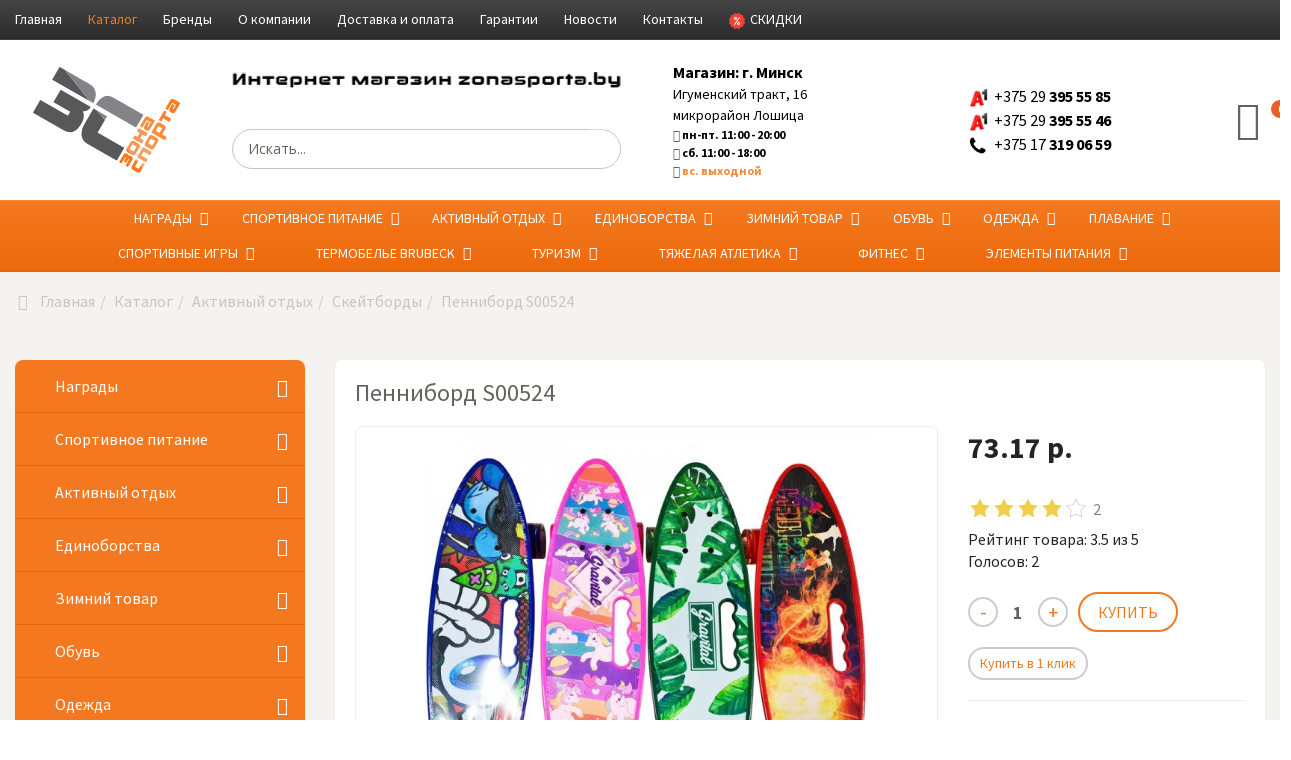

--- FILE ---
content_type: text/html; charset=utf-8
request_url: https://zonasporta.by/catalog/penni-bord-s00258-detail.html
body_size: 42585
content:

<!DOCTYPE html>
<html lang="ru-ru" dir="ltr"
	  class='com_virtuemart view-productdetails itemid-332 j39 mm-hover'>
<head>

<!-- Google Tag Manager JS V.1.0.2 from Tools for Joomla -->

<!-- End Google Tag Manager JS -->
<meta property="og:image" content="https://zonasporta.by/images/logo_top.png" />
<meta property="og:title" content="Интернет-магазин zonasporta.by" />
<meta property="og:description" content="Товары для спорта по лучшей цене" />

<!-- Google Tag Manager -->

<!-- End Google Tag Manager -->
	<base href="https://zonasporta.by/catalog/penni-bord-s00258-detail.html" />
	<meta http-equiv="content-type" content="text/html; charset=utf-8" />
	<meta name="title" content="Пенниборд S00524" />
	<meta name="description" content="Пенниборд S00524 Скейтборды " />
	<meta name="generator" content="Joomla! - Open Source Content Management" />
	<title>Скейтборды: Пенниборд S00524</title>
	<link href="https://zonasporta.by/catalog/penni-bord-s00258-detail.html" rel="canonical" />
	<link href="/component/jcomments/feed/com_virtuemart/3299.html" rel="alternate" type="application/rss+xml" title="Пенниборд S00524" />
	<link href="/templates/trendshop/favicon.ico" rel="shortcut icon" type="image/vnd.microsoft.icon" />
	<link rel="stylesheet" type="text/css" href="/media/plg_jchoptimize/cache/css/10a1a5fb218ee1d3e74eaacc8f0758fc.css" />
	<link href="/" rel="stylesheet" type="text/css" />
	
	
	
	
	
	<script>window.dataLayer = window.dataLayer || [];</script>
<script>(function(w,d,s,l,i){w[l]=w[l]||[];w[l].push({'gtm.start':
new Date().getTime(),event:'gtm.js'});var f=d.getElementsByTagName(s)[0],
j=d.createElement(s),dl=l!='dataLayer'?'&l='+l:'';j.async=true;j.src=
'//www.googletagmanager.com/gtm.js?id='+i+dl;f.parentNode.insertBefore(j,f);
})(window,document,'script','dataLayer','');</script>
<script>(function(w,d,s,l,i){w[l]=w[l]||[];w[l].push({'gtm.start':
new Date().getTime(),event:'gtm.js'});var f=d.getElementsByTagName(s)[0],
j=d.createElement(s),dl=l!='dataLayer'?'&l='+l:'';j.async=true;j.src=
'https://www.googletagmanager.com/gtm.js?id='+i+dl;f.parentNode.insertBefore(j,f);
})(window,document,'script','dataLayer','GTM-PK5KPSR3');</script>
<style type="text/css">
.product-image{position: relative}@media(max-width:768px){.vmquickview-button{display: none !important}}.vmqv-image #vmqv-slider,.vmqv-image #vmqv-slider img{max-height: 300px}@media(max-width: 768px){.vmzoomer-image > img{opacity: 0 !important} .vmzoomer-image a img{opacity: 1 !important}}.vmzoomer-image{height: 450px}.vmzoomer-additional-images .item{height: 100px;}@media(max-width: 768px){.lightbox-button{display: none;}}.vmslider{margin:0 -10px}.vmslider-product-wrap{padding: 5px 10px}.vmslider-wrap .vmslider-product:hover{border-color:#3498db}.vmslider-wrap .vmslider-product .vmslider-image{height:150px;}.vmslider-wrap .vmslider-product:hover .vmslider-image .image1{opacity:1}.vmslider-wrap .vmslider-product .vmslider-name:hover a{color:#3498db;}.form-horizontal .control-label{width:250px; !important; }
	</style>
	
	
	
	
	
	
	
	
	
	
	
	
	
	
	
	
	
	
	
	
	
	
	
	
	
	
	
	
	
	
	
	
	
	

	
<!-- META FOR IOS & HANDHELD -->
	<meta name="viewport" content="width=device-width, initial-scale=1.0, maximum-scale=1.0, user-scalable=no"/>
	<script type="application/javascript" src="/media/plg_jchoptimize/cache/js/8b9781c14a31b3f660d978a70f33a69f.js"></script>
	<script src="/plugins/system/bdthemes_shortcodes/js/shortcode-ultimate.js" type="text/javascript"></script>
<script src="/modules/mod_vm_product_day/assets/product-countdown.js" type="text/javascript"></script>
<script src="/components/com_jcomments/js/jcomments-v2.3.js?v=12" type="text/javascript"></script>
<script src="/components/com_jcomments/libraries/joomlatune/ajax.js?v=4" type="text/javascript"></script>
<script src="/media/plg_captcha_recaptcha/js/recaptcha.min.js?13d846b1564567acd4752901992f0b17" type="text/javascript"></script>
<script src="https://www.google.com/recaptcha/api.js?onload=JoomlaInitReCaptcha2&render=explicit&hl=ru-RU" type="text/javascript"></script>
<script src="/components/com_virtuemart/assets/js/vmsite.js?vmver=dfdb9b08" type="text/javascript"></script>
<script src="/components/com_virtuemart/assets/js/dynupdate.js?vmver=dfdb9b08" type="text/javascript"></script>
<script src="/components/com_virtuemart/assets/js/vmprices.js?vmver=dfdb9b08" type="text/javascript"></script>
<script src="/components/com_virtuemart/assets/js/fancybox/jquery.fancybox-1.3.4.pack.js?vmver=dfdb9b08" type="text/javascript"></script>
<script src="/plugins/system/t3/base-bs3/bootstrap/js/bootstrap.js" type="text/javascript"></script>
<script src="/plugins/system/t3/base-bs3/js/jquery.tap.min.js" type="text/javascript"></script>
<script src="/plugins/system/t3/base-bs3/js/off-canvas.js" type="text/javascript"></script>
<script src="/plugins/system/t3/base-bs3/js/script.js" type="text/javascript"></script>
<script src="/plugins/system/t3/base-bs3/js/menu.js" type="text/javascript"></script>
<script type="application/javascript" src="/media/plg_jchoptimize/cache/js/3c612d13046a58a292aa9d51f2f0511f.js"></script>
	<script src="/templates/trendshop/buyme/js/buyme.js" type="text/javascript"></script>
<script src="https://zonasporta.by/plugins/system/vmquickview/assets/js/vmquickview.js" type="text/javascript"></script>
<script src="https://zonasporta.by/plugins/system/vmrating/assest/vmrating.js" type="text/javascript"></script>
<script src="https://zonasporta.by/plugins/system/vmzoomer/assets/js/vmzoomer.js" type="text/javascript"></script>
<script src="https://zonasporta.by/modules/mod_virtuemart_product_slider/assets/product-slider.js" type="text/javascript"></script>
<script type="application/javascript" src="/media/plg_jchoptimize/cache/js/016f0124fd6de2dab71f254238125a70.js"></script>
	<script src="/modules/mod_accordeonck/assets/mod_accordeonck.js" type="text/javascript"></script>
<script src="/modules/mod_accordeonck/assets/jquery.easing.1.3.js" type="text/javascript"></script>
<script src="https://zonasporta.by//modules/mod_vm_cart/assets/js/update_cart.js" type="text/javascript"></script>
<script src="https://zonasporta.by/modules/mod_universal_ajaxlivesearch/engine/dojo.js" type="text/javascript"></script>
<script src="https://ajax.googleapis.com/ajax/libs/dojo/1.6/dojo/dojo.xd.js" type="text/javascript"></script>
<script src="/modules/mod_universal_ajaxlivesearch/cache/150/23f36f84b00677f59ad4b8ec98c7bb59.js" type="text/javascript"></script>
<script type="text/javascript">
//<![CDATA[ 
if (typeof Virtuemart === "undefined"){
	var Virtuemart = {};}
var vmSiteurl = 'https://zonasporta.by/' ;
Virtuemart.vmSiteurl = vmSiteurl;
var vmLang = '&lang=ru';
Virtuemart.vmLang = vmLang; 
var vmLangTag = 'ru';
Virtuemart.vmLangTag = vmLangTag;
var Itemid = '&Itemid=332';
Virtuemart.addtocart_popup = "1" ; 
var vmCartError = Virtuemart.vmCartError = "Ошибка обновления корзины";
var usefancy = true; //]]>
jQuery(document).ready(function($){
                    $('.vmquickview-button').click(function(e){
                        var productId = 'productId='+$(this).data('product-id');
                        $('#vmquickview').iziModal({
                            title: $(this).data('name'),
                            fullscreen: true,
                            headerColor: '#f4781f',
                            closeButton : true,
                            iframeHeight: 600,
                            width: 700,
                            padding: 30,
                            onOpening: function(modal){
                                modal.startLoading();
                                $.get('/?option=com_ajax&plugin=vmquickview&group=system&format=debug', productId, function(data) {
                                    $('#vmquickview .iziModal-content').html(data);   
                                    modal.stopLoading();        
                                });
                            },
                            transitionIn: 'fadeInLeft',
                            onClosed: function(){
                                jQuery('#vmCartModule').updateVirtueMartCartModule();
                                $('#vmquickview').iziModal('destroy');
                            }
                        });
                    });
                });jQuery(document).ready(function($) { jQuery('.vmzoomer-additional-images').slick({
                    dots: false,
                    arrows: true,
                    infinite: false,
                    slidesToShow: 3,
                    swipeToSlide: true,
                    swipe: true,
                    draggable: true,
                    slidesToScroll: 1,
                    speed: 200,
                    vertical: false,
                    responsive: [
                        {
                          breakpoint: 1200,
                          settings: {
                            slidesToShow: 3,
                          }
                        },
                        {
                          breakpoint: 992,
                          settings: {
                            swipeToSlide: true,
                            swipe: true,
                            slidesToShow: 3,
                          }
                        },
                        {
                          breakpoint: 768,
                          settings: {
                            swipe: true,
                            slidesToShow: 2,
                          }
                        }
                    ]
                });
                jQuery('.vmzoomer-additional-images').show();
                 } );jQuery(document).ready(function($) { jQuery('.vmzoomer-image').zoom({on: 'mouseover',touch: false});var lastImgCar = jQuery('.vmzoomer-additional-images .item').last();       
                        var firstImgCar = jQuery('.vmzoomer-additional-images .item').first();
                        jQuery('.vmzoomer-image-wrap .next-button').click(function(){
                            var image = jQuery('.vmzoomer-additional-images .active');
                            if(image.get(0) == lastImgCar.get(0)){
                               firstImgCar.find('img').trigger('click');
                            }
                            image.parent().next().find('img').trigger('click');   
                        });
                        jQuery('.vmzoomer-image-wrap .prev-button').click(function(){
                            var prevImage = jQuery('.vmzoomer-additional-images .active');
                            if(prevImage.get(0) == firstImgCar.get(0)){
                               lastImgCar.find('img').trigger('click');
                            }
                            prevImage.parent().prev().find('img').trigger('click');
                        });Virtuemart.updateImageEventListeners = function() {
                    jQuery(".vmzoomer-additional-images a.product-image.image-0").removeAttr("rel");
                    jQuery(".vmzoomer-additional-images .item").click(function() {
                        jQuery(".vmzoomer-additional-images a.product-image").attr("rel","vm-additional-images" );
                        jQuery(this).children("a.product-image").removeAttr("rel");
                        var src = jQuery(this).children("a.product-image").attr("href");
                        var alt = jQuery(this).children("img").attr("alt");
                        jQuery(".vmzoomer-image img").attr("src",src);
                        jQuery(".vmzoomer-image img").attr("alt",alt );
                        jQuery(".vmzoomer-image a").attr("href",src );
                        jQuery(".vmzoomer-image a").attr("alt",alt );
                        jQuery(".vmzoomer-image .vm-img-desc").html(alt);
                    }); 
                    jQuery(".vmzoomer-additional-images .item:first").addClass("active");

                    jQuery(".vmzoomer-additional-images .item").click(function() {
                         jQuery(".vmzoomer-additional-images .item").removeClass("active");         
                         jQuery(this).toggleClass("active");
                     });
                } 
                Virtuemart.updateImageEventListeners();jQuery('.lightbox-button').click(function() {
                        jQuery('.vmzoomer-additional-images .active a.fresco').trigger('click');
                    });if(!jQuery(".vmzoomer-additional-images").length){
                        jQuery(".vmzoomer-image a").addClass("fresco");
                        jQuery(".lightbox-button").click(function() {             
                           Fresco.show(jQuery(".vmzoomer-image a.fresco img").attr("src"));
                        });
                    };
                var firstImg = jQuery('.vmzoomer-additional-images a.product-image:first');
                var attrFirstImg = firstImg.attr('data-fresco-group-options');
                var newAttr = attrFirstImg  + ' thumbnails: \'vertical\',';
                firstImg.attr('data-fresco-group-options', newAttr);
                
                var firstImg = jQuery('.vmzoomer-additional-images a.product-image:first');
                var attrFirstImg = firstImg.attr('data-fresco-group-options');
                var newAttr = attrFirstImg  + ' loop: true,';
                firstImg.attr('data-fresco-group-options', newAttr);
                 } );
       jQuery(document).ready(function(jQuery){
        jQuery('#accordeonck96').accordeonmenuck({fadetransition : false,eventtype : 'click',transition : 'linear',menuID : 'accordeonck96',imageplus : '/modules/mod_accordeonck/assets/plus.png',imageminus : '/modules/mod_accordeonck/assets/minus.png',defaultopenedid : '',activeeffect : '',duree : 500});
}); jQuery(function($){ initTooltips(); $("body").on("subform-row-add", initTooltips); function initTooltips (event, container) { container = container || document;$(container).find(".hasTooltip").tooltip({"html": true,"container": "body"});} });
       jQuery(document).ready(function(jQuery){
        jQuery('#accordeonck142').accordeonmenuck({fadetransition : false,eventtype : 'click',transition : 'linear',menuID : 'accordeonck142',imageplus : '/modules/mod_accordeonck/assets/plus.png',imageminus : '/modules/mod_accordeonck/assets/minus.png',defaultopenedid : '',activeeffect : '',duree : 500});
}); 
	</script>
<script type="text/javascript">
dojo.addOnLoad(function(){
    document.search = new AJAXSearchelegant({
      id : '150',
      node : dojo.byId('offlajn-ajax-search150'),
      searchForm : dojo.byId('search-form150'),
      textBox : dojo.byId('search-area150'),
      suggestBox : dojo.byId('suggestion-area150'),
      searchButton : dojo.byId('ajax-search-button150'),
      closeButton : dojo.byId('search-area-close150'),
      searchCategories : dojo.byId('search-categories150'),
      productsPerPlugin : 5,
      dynamicResult : '0',
      searchRsWidth : 400,
      searchImageWidth : '100',
      minChars : 2,
      searchBoxCaption : 'Искать...',
      noResultsTitle : 'Совпадений(0)',
      noResults : 'По ключевому слову не найдено ни одного результата!',
      searchFormUrl : '/index.php',
      enableScroll : '1',
      showIntroText: '1',
      scount: '10',
      lang: '',
      stext: 'Результатов не найдено.',
      moduleId : '150',
      resultAlign : '0',
      targetsearch: '1',
      linktarget: '0',
      keypressWait: '500',
      catChooser : 0,
      searchResult : 1,
      seemoreEnabled : 1,
      seemoreAfter : 30,
      keywordSuggestion : '0',
      seeMoreResults : 'На страницу поиска >>>',
      resultsPerPage : '4',
      resultsPadding : '10',
      controllerPrev : 'PREV',
      controllerNext : 'NEXT',
      fullWidth : '1',
      resultImageWidth : '100',
      resultImageHeight : '100',
      showCat : '1',
      voicesearch : '0'
    })
  });</script>
<style type="text/stylesheet">
		@-webkit-viewport   { width: device-width; }
		@-moz-viewport      { width: device-width; }
		@-ms-viewport       { width: device-width; }
		@-o-viewport        { width: device-width; }
		@viewport           { width: device-width; }
	</style>
	
<meta name="HandheldFriendly" content="true"/>
<meta name="apple-mobile-web-app-capable" content="YES"/>
<!-- //META FOR IOS & HANDHELD -->




<!-- Le HTML5 shim and media query for IE8 support -->
<!--[if lt IE 9]>
<script src="//cdnjs.cloudflare.com/ajax/libs/html5shiv/3.7.3/html5shiv.min.js"></script>
<script type="text/javascript" src="/plugins/system/t3/base-bs3/js/respond.min.js"></script>
<![endif]-->

<!-- You can add Google Analytics here or use T3 Injection feature -->
<!-- Yandex.Metrika counter -->

<noscript><div><img src="https://mc.yandex.ru/watch/26239113" style="position:absolute; left:-9999px;" alt="" /></div></noscript>
<!-- /Yandex.Metrika counter -->

	<script type="text/javascript">
		//<![CDATA[
		if (navigator.userAgent.match(/IEMobile\/10\.0/)) {
			var msViewportStyle = document.createElement("style");
			msViewportStyle.appendChild(
				document.createTextNode("@-ms-viewport{width:auto!important}")
			);
			document.getElementsByTagName("head")[0].appendChild(msViewportStyle);
		}
		//]]>
	</script>
<script type="text/javascript" >
    (function (d, w, c) {
        (w[c] = w[c] || []).push(function() {
            try {
                w.yaCounter26239113 = new Ya.Metrika({
                    id:26239113,
                    clickmap:true,
                    trackLinks:true,
                    accurateTrackBounce:true,
                    webvisor:true
                });
            } catch(e) { }
        });

        var n = d.getElementsByTagName("script")[0],
            s = d.createElement("script"),
            f = function () { n.parentNode.insertBefore(s, n); };
        s.type = "text/javascript";
        s.async = true;
        s.src = "https://mc.yandex.ru/metrika/watch.js";

        if (w.opera == "[object Opera]") {
            d.addEventListener("DOMContentLoaded", f, false);
        } else { f(); }
    })(document, window, "yandex_metrika_callbacks");
</script>
</head>

<body>
<!-- Google Tag Manager iframe V.1.0.2 from Tools for Joomla -->
<noscript><iframe src='//www.googletagmanager.com/ns.html?id='
height='0' width='0' style='display:none;visibility:hidden'></iframe></noscript>
<!-- End Google Tag Manager iframe -->
<!-- Google Tag Manager (noscript) -->
<noscript><iframe src="https://www.googletagmanager.com/ns.html?id=GTM-PK5KPSR3"
height="0" width="0" style="display:none;visibility:hidden"></iframe></noscript>
<!-- End Google Tag Manager (noscript) -->

<!-- Facebook Pixel Code -->
<script>
!function(f,b,e,v,n,t,s)
{if(f.fbq)return;n=f.fbq=function(){n.callMethod?
n.callMethod.apply(n,arguments):n.queue.push(arguments)};
if(!f._fbq)f._fbq=n;n.push=n;n.loaded=!0;n.version='2.0';
n.queue=[];t=b.createElement(e);t.async=!0;
t.src=v;s=b.getElementsByTagName(e)[0];
s.parentNode.insertBefore(t,s)}(window,document,'script',
'https://connect.facebook.net/en_US/fbevents.js');
 fbq('init', '544464203097758'); 
fbq('track', 'PageView');
</script>
<noscript>
 <img height="1" width="1" 
src="https://www.facebook.com/tr?id=544464203097758&ev=PageView
&noscript=1"/>
</noscript>
<!-- End Facebook Pixel Code -->

<div class="t3-wrapper"> <!-- Need this wrapper for off-canvas menu. Remove if you don't use of-canvas -->

      
      
  
<header id="t3-header" class="t3-header">

	<div class="header-top navbar navbar-default hidden-md hidden-sm hidden-xs">
		<div class="container">
		    <div class="row">
                		            <div class="header-top-1 col-lg-12 col-md-12 col-sm-12 col-xs-12">
                                                    <ul class="nav navbar-nav ">
<li class="item-991"><a href="/" class="">Главная </a></li><li class="item-508 active"><a href="/catalog.html" class="">Каталог </a></li><li class="item-956"><a href="/brendy.html" class="">Бренды</a></li><li class="item-821"><a href="/o-kompanii.html" class="">О компании</a></li><li class="item-314"><a href="/dostavka-oplata.html" class="">Доставка и оплата</a></li><li class="item-822"><a href="/warranty.html" class="">Гарантии</a></li><li class="item-431"><a href="/news.html" class="">Новости</a></li><li class="item-315"><a href="/kontakty.html" class="">Контакты</a></li><li class="item-823"><a href="/skidki.html" class="akcii-pm"><img src="/images/sale.png" alt="Скидки" class="ico-menu" /><span class="image-title">Скидки</span></a></li></ul>

                          
                    </div>
		        		        <!-- 		            <div class="header-top-2 col-lg-6 col-md-6 col-sm-6 col-xs-6">
		                
		            </div>
		         
				-->
		    </div>
		</div>
	</div>

	<div class="container">
	    <div class="row header-inner">

        <div class="logo col-lg-2 col-md-4 col-sm-12 col-xs-12">
	            <div class="logo-image">
	                <a href="https://zonasporta.by/" title="Спорттовары по лучшей цене. Спортивные товары в Минске.">
	                    	                        <img class="logo-img" src="/images/logotip.svg" alt="Спорттовары по лучшей цене. Спортивные товары в Минске." />
	                    	                </a>
	            </div>
	        </div>
	        
	           
                <div class="search2 col-lg-4 col-md-8 col-sm-4 col-xs-12  hidden-sm hidden-xs">
                        

<div class="custom"  >
	<p style="text-align: center;"><a href="/catalog.html"><img src="/images/in-zs.png" alt="Интернет-магазин  zonasporta.by" style="display: block; margin-left: auto; margin-right: auto;" /></a></p></div>

<div id="offlajn-ajax-search150" class="poisk">
  <div class="offlajn-ajax-search-container">
    <form id="search-form150" action="/catalog/results,1-24,36,72.html?search=true" method="get" onSubmit="return false;">
    <div class="offlajn-ajax-search-inner">
                <input type="text" name="keyword" id="search-area150" value="" autocomplete="off" />
        <input type="text" tabindex="-1" name="searchwordsugg" id="suggestion-area150" value="" autocomplete="off" />
        <input type="hidden" name="option" value="com_virtuemart" />
        <input type="hidden" name="page" value="shop.browse" />
        <input type="hidden" name="view" value="category" />
        <input type="hidden" name="virtuemart_category_id" value="0" />
              <div id="search-area-close150"></div>
      <div id="ajax-search-button150"><div class="magnifier"></div></div>
      <div class="ajax-clear"></div>
    </div>
  </form>
  <div class="ajax-clear"></div>
  </div>
    </div>
<div class="ajax-clear"></div>
<svg style="position:absolute" height="0" width="0"><filter id="searchblur"><feGaussianBlur in="SourceGraphic" stdDeviation="3"/></filter></svg>

                </div>
            	        
	        
	           
                <div class="phone col-lg-2 col-md-5 col-sm-4 col-xs-6  hidden-xs">
                        

<div class="custom"  >
	<div style="display: flex; justify-content: center; align-items: center;">
<div style="max-width: 200px; margin-left: auto; margin-right: auto;">
<p style="text-align: left; color: #000000;"><strong>Магазин: </strong> г. Минск</p>
<a style="color: #000000;" href="/kontakty.html"> <!-- <i class="fa fa-map-marker" style="float: left; font-size: 40px; color: #f4781f; margin-right: 10px;"></i>-->
<p style="text-align: left; font-size: 14px; color: #000000; font-weight: normal;">Игуменский тракт, 16 <span style="color: #000000; font-weight: normal; font-size: 14px;">микрорайон Лошица</span></p>
<p style="color: #000000; font-size: 12px;"><em class="fa fa-clock-o"></em> пн-пт. 11:00 - 20:00</p>
<p style="color: #000000; font-size: 12px;"><em class="fa fa-clock-o"></em> сб. 11:00 - 18:00</p>
<p style="color: #f5893a; font-size: 12px;"><em class="fa fa-clock-o"></em> вс. выходной</p>
</a></div>
</div></div>

                </div>
                        
            
            
            
	            
                <div class="phone col-lg-2 col-md-5 col-sm-4 col-xs-6 ">
                        

<div class="custom"  >
	<p><span class="translate-button-mtz translator-hidden"></span></p>
<p style="text-align: center;"><a style="font-weight: normal; color: #000000;" href="tel:+375 29 395 55 85"> <img src="/images/ikonki_tel/a1_velcom.jpg" alt="velcom" width="20" height="15" /> <span class="phone-code">&nbsp;+375 29 </span> <span class="phone-phone">395 55 85</span></a></p>
<p style="text-align: center;"><a style="font-weight: normal; color: #000000;" href="tel:+375 29 395 55 46"> <img src="/images/ikonki_tel/a1_velcom.jpg" alt="velcom" width="20" height="15" /> <span class="phone-code">&nbsp;+375 29 </span> <span class="phone-phone">395 55 46</span></a></p>
<!--
<p style="text-align: center;"><a style="font-weight: normal; color: #000000;" href="tel:+375 29 755 33 22"> <img src="/images/ikonki_tel/mts.png" alt="mts" width="20" height="20" /> <span class="phone-code">&nbsp;+375 29 </span> <span class="phone-phone">755 33 22</span></a></p>
-->
<p style="text-align: center;"><a style="font-weight: normal; color: #000000;" href="tel:+375 17 319 06 59"> <img src="/images/ikonki_tel/telephone.png" alt="telephone" width="20" height="20" /> <span class="phone-code">&nbsp;+375 17 </span> <span class="phone-phone">319 06 59</span></a></p></div>

                </div>
            	        
	       
	        
	        <div class="search-and-cart col-lg-1 col-md-2 col-sm-4 col-xs-8 ">
	                            <div class="block-search hidden-lg hidden-md ">
                <span class="dropdown">
                    <a data-toggle="dropdown">
                        <i class="fa fa-search search-icon" aria-hidden="true"></i>
                    </a>
                    <div class="dropdown-menu dropdown-menu-right ">
                        <!--BEGIN Search Box -->
<form action="/catalog/results,1-24,36,72.html?search=true" method="get" class="form-inline">
<div class="vm-search effect ">
<div class="form-group">
<input name="keyword" id="mod_virtuemart_search" maxlength="200" alt="Поиск" class="inputboxeffect form-control" type="text" size="200" placeholder="Искать..."  /><button type="submit"><i class="fa fa-search" aria-hidden="true"></i></button></div>
</div>
		<input type="hidden" name="limitstart" value="0" />
		<input type="hidden" name="option" value="com_virtuemart" />
		<input type="hidden" name="view" value="category" />
		<input type="hidden" name="virtuemart_category_id" value="0"/>

	  </form>

<!-- End Search Box -->
                    </div>  
                    </span>     
                </div>
                              
                  
                <div class="cart ">
                        
<!-- Virtuemart 2 Ajax Card -->
<div class="vmCartModule  dropdown" id="vmCartModule">
	<a href="/korzina.html" rel="nofollow" data-toggle="dropdown">
	
	<i class="fa fa-shopping-basket cart-icon" aria-hidden="true"></i>
    <div class="total_products label label-danger">
    0    </div>
	</a>
	<div class="dropdown-menu dropdown-menu-right">
	    <div class="cart_content">
	    
	    <div id="hiddencontainer" style=" display: none; ">
	        <div class="vmcontainer">
	            <div class="product_row">
                    <span class="image"></span>
                    <div class="product_name_block">
                        <span class="quantity"></span>&nbsp;x&nbsp;
                        <span class="product_name">
                                                   </span>
                    </div>
                    <div class="product-info">
                        <span class="subtotal_with_tax">
                                                </span>
                    </div>
	            <div class="customProductData"></div>
	            <div class="clearfix"></div>
	            </div>
	        </div>
	    </div>
	    <div class="vm_cart_products">
	        <div class="vmcontainer">
	        	        </div>
	    </div>
	    <div class="total">
	        	    </div>
	    
	    <div class="cart_info">
	    Корзина пуста	    </div>
	    <div class="show_cart">
	    	    </div>
	    <div style="clear:both;"></div>
	    <div class="payments_signin_button" ></div>
	    <noscript>
	    MOD_VIRTUEMART_CART_AJAX_CART_PLZ_JAVASCRIPT	    </noscript>
	    </div>
	</div>
</div>
<script>
jQuery(document).ready(function($){
    $('#vmCartModule .show_cart a').addClass('btn btn-primary btn-sm');
    $('.product_row .image img').addClass('img-rounded');
    $('input[name="addtocart"]').click(function(){
       setTimeout(function(){
          $('#vmCartModule .show_cart a').addClass('btn btn-primary btn-sm');
           $('.product_row .image img').addClass('img-rounded');
       },1000);             
    });
    $('#vmCartModule').click(function(){
        $('#vmCartModule .show_cart a').addClass('btn btn-primary btn-sm');
        $('.product_row .image img').addClass('img-rounded');
    });
});
</script>
<script   id="vm.CartModule.UpdateModule-js" type="text/javascript" >//<![CDATA[ 
jQuery(document).ready(function(){
    jQuery("body").live("updateVirtueMartCartModule", function(e) {
        jQuery("#vmCartModule").updateVirtueMartCartModule();
    });
}); //]]>
</script>
                </div>
                	        </div>
	    
	    </div>
	</div>
</header>

  
<nav id="t3-mainnav" class="wrap navbar navbar-default t3-mainnav">
	<div class="container">
		<div class="navbar-header">
		
			
							
<button class="btn btn-primary off-canvas-toggle  hidden-lg hidden-md hidden-sm" type="button" data-pos="left" data-nav="#t3-off-canvas" data-effect="off-canvas-effect-12">
  <i class="fa fa-bars"></i>
</button> 

<div id="t3-off-canvas" class="t3-off-canvas  hidden-lg hidden-md hidden-sm">

  <div class="t3-off-canvas-header">
    <h2 class="t3-off-canvas-header-title">Каталог</h2>
    <button type="button" class="close" data-dismiss="modal" aria-hidden="true">&times;</button>
  </div>

  <div class="t3-off-canvas-body">
    <div class="t3-module module " id="Mod142"><div class="module-inner"><div class="module-ct"><div class="accordeonck ">
<ul class="menu" id="accordeonck142">
<li id="item-725" class="accordeonck item-725 parent level1 " data-level="1"><span class="accordeonck_outer toggler toggler_1"><span class="toggler_icon"></span><a class="accordeonck " href="/nagradnaya-atributika.html" >Награды</a></span><ul class="content_1" style="display:none;"><li id="item-735" class="accordeonck item-735 parent level2 " data-level="2"><span class="accordeonck_outer toggler toggler_2"><span class="toggler_icon"></span><a class="accordeonck " href="/nagradnaya-atributika/kubki.html" >Кубки</a></span><ul class="content_2" style="display:none;"><li id="item-736" class="accordeonck item-736 level3 " data-level="3"><span class="accordeonck_outer "><a class="accordeonck " href="/nagradnaya-atributika/kubki/ekonomklass.html" >Экономкласс</a></span></li><li id="item-737" class="accordeonck item-737 level3 " data-level="3"><span class="accordeonck_outer "><a class="accordeonck " href="/nagradnaya-atributika/kubki/prestizh.html" >Престиж</a></span></li><li id="item-738" class="accordeonck item-738 level3 " data-level="3"><span class="accordeonck_outer "><a class="accordeonck " href="/nagradnaya-atributika/kubki/eksklyuziv.html" >Эксклюзив</a></span></li></ul></li><li id="item-726" class="accordeonck item-726 parent level2 " data-level="2"><span class="accordeonck_outer toggler toggler_2"><span class="toggler_icon"></span><a class="accordeonck " href="/nagradnaya-atributika/medali.html" >Медали</a></span><ul class="content_2" style="display:none;"><li id="item-727" class="accordeonck item-727 level3 " data-level="3"><span class="accordeonck_outer "><a class="accordeonck " href="/nagradnaya-atributika/medali/medali-do-45-mm.html" >Медали до 45 мм</a></span></li><li id="item-728" class="accordeonck item-728 level3 " data-level="3"><span class="accordeonck_outer "><a class="accordeonck " href="/nagradnaya-atributika/medali/medali-do-50mm.html" >Медали 50 мм</a></span></li><li id="item-729" class="accordeonck item-729 level3 " data-level="3"><span class="accordeonck_outer "><a class="accordeonck " href="/nagradnaya-atributika/medali/medali-bolee-50mm.html" >Медали 70 мм и более</a></span></li><li id="item-730" class="accordeonck item-730 level3 " data-level="3"><span class="accordeonck_outer "><a class="accordeonck " href="/nagradnaya-atributika/medali/medali-po-vidam-sporta.html" >Медали по видам спорта</a></span></li><li id="item-731" class="accordeonck item-731 level3 " data-level="3"><span class="accordeonck_outer "><a class="accordeonck " href="/nagradnaya-atributika/medali/steklyannye-medali.html" >Стеклянные медали</a></span></li><li id="item-732" class="accordeonck item-732 level3 " data-level="3"><span class="accordeonck_outer "><a class="accordeonck " href="/nagradnaya-atributika/medali/medali-pod-zakaz.html" >Медали под заказ</a></span></li><li id="item-733" class="accordeonck item-733 level3 " data-level="3"><span class="accordeonck_outer "><a class="accordeonck " href="/nagradnaya-atributika/medali/lenty-dlya-medalej.html" >Ленты для медалей</a></span></li><li id="item-734" class="accordeonck item-734 level3 " data-level="3"><span class="accordeonck_outer "><a class="accordeonck " href="/nagradnaya-atributika/medali/vstavki-dlya-medalej.html" >Вставки для медалей</a></span></li></ul></li><li id="item-740" class="accordeonck item-740 parent level2 " data-level="2"><span class="accordeonck_outer toggler toggler_2"><span class="toggler_icon"></span><a class="accordeonck " href="/nagradnaya-atributika/prizy.html" >Призы</a></span><ul class="content_2" style="display:none;"><li id="item-741" class="accordeonck item-741 level3 " data-level="3"><span class="accordeonck_outer "><a class="accordeonck " href="/nagradnaya-atributika/prizy/sportivnye-prizy.html" >Спортивные призы</a></span></li><li id="item-743" class="accordeonck item-743 level3 " data-level="3"><span class="accordeonck_outer "><a class="accordeonck " href="/nagradnaya-atributika/prizy/universalnye-prizy.html" >Универсальные призы</a></span></li></ul></li><li id="item-739" class="accordeonck item-739 level2 " data-level="2"><span class="accordeonck_outer "><a class="accordeonck " href="/nagradnaya-atributika/nagrady-iz-stekla.html" >Награды из стекла</a></span></li></ul></li><li id="item-792" class="accordeonck item-792 parent level1 " data-level="1"><span class="accordeonck_outer toggler toggler_1"><span class="toggler_icon"></span><a class="accordeonck " href="/sportivnoe-pitanie.html" >Спортивное питание</a></span><ul class="content_1" style="display:none;"><li id="item-797" class="accordeonck item-797 level2 " data-level="2"><span class="accordeonck_outer "><a class="accordeonck " href="/sportivnoe-pitanie/aminokisloty-i-bcaa.html" >Аминокислоты и BCAA</a></span></li><li id="item-801" class="accordeonck item-801 level2 " data-level="2"><span class="accordeonck_outer "><a class="accordeonck " href="/sportivnoe-pitanie/vitaminy-i-mineraly.html" >Витамины, минералы и жирные кислоты</a></span></li><li id="item-795" class="accordeonck item-795 level2 " data-level="2"><span class="accordeonck_outer "><a class="accordeonck " href="/sportivnoe-pitanie/gejner.html" >Гейнер</a></span></li><li id="item-800" class="accordeonck item-800 level2 " data-level="2"><span class="accordeonck_outer "><a class="accordeonck " href="/sportivnoe-pitanie/dlya-sustavov-i-svyazok.html" >Для суставов и связок</a></span></li><li id="item-798" class="accordeonck item-798 level2 " data-level="2"><span class="accordeonck_outer "><a class="accordeonck " href="/sportivnoe-pitanie/zhiroszhigateli.html" >Жиросжигатели</a></span></li><li id="item-796" class="accordeonck item-796 level2 " data-level="2"><span class="accordeonck_outer "><a class="accordeonck " href="/sportivnoe-pitanie/kreatin.html" >Креатин</a></span></li><li id="item-799" class="accordeonck item-799 level2 " data-level="2"><span class="accordeonck_outer "><a class="accordeonck " href="/sportivnoe-pitanie/predtrenirovochnye-kompleksy-i-energetiki.html" >Предтренировочные комплексы и энергетики</a></span></li><li id="item-793" class="accordeonck item-793 level2 " data-level="2"><span class="accordeonck_outer "><a class="accordeonck " href="/sportivnoe-pitanie/protein.html" >Протеин</a></span></li><li id="item-802" class="accordeonck item-802 level2 " data-level="2"><span class="accordeonck_outer "><a class="accordeonck " href="/sportivnoe-pitanie/prochie-dobavki.html" >Прочие добавки</a></span></li><li id="item-803" class="accordeonck item-803 level2 " data-level="2"><span class="accordeonck_outer "><a class="accordeonck " href="/sportivnoe-pitanie/shejkery-i-sportivnye-butylki.html" >Шейкеры и спортивные бутылки</a></span></li></ul></li><li id="item-683" class="accordeonck item-683 parent level1 " data-level="1"><span class="accordeonck_outer toggler toggler_1"><span class="toggler_icon"></span><a class="accordeonck " href="/aktivnyj-otdykh.html" >Активный отдых</a></span><ul class="content_1" style="display:none;"><li id="item-696" class="accordeonck item-696 parent level2 " data-level="2"><span class="accordeonck_outer toggler toggler_2"><span class="toggler_icon"></span><a class="accordeonck " href="/aktivnyj-otdykh/aksessuary-dlya-aktivnogo-otdykha.html" >Аксессуары для активного отдыха</a></span><ul class="content_2" style="display:none;"><li id="item-698" class="accordeonck item-698 level3 " data-level="3"><span class="accordeonck_outer "><a class="accordeonck " href="/aktivnyj-otdykh/aksessuary-dlya-aktivnogo-otdykha/podshipniki.html" >Подшипники</a></span></li></ul></li><li id="item-699" class="accordeonck item-699 parent level2 " data-level="2"><span class="accordeonck_outer toggler toggler_2"><span class="toggler_icon"></span><a class="accordeonck " href="/aktivnyj-otdykh/velosport.html" >Велоспорт</a></span><ul class="content_2" style="display:none;"><li id="item-700" class="accordeonck item-700 parent level3 " data-level="3"><span class="accordeonck_outer toggler toggler_3"><span class="toggler_icon"></span><a class="accordeonck " href="/aktivnyj-otdykh/velosport/velosipedy.html" >Велосипеды</a></span><ul class="content_3" style="display:none;"><li id="item-937" class="accordeonck item-937 level4 " data-level="4"><span class="accordeonck_outer "><a class="accordeonck " href="/aktivnyj-otdykh/velosport/velosipedy/detskie-velosipedy.html" >Детские велосипеды</a></span></li><li id="item-938" class="accordeonck item-938 level4 " data-level="4"><span class="accordeonck_outer "><a class="accordeonck " href="/aktivnyj-otdykh/velosport/velosipedy/gornye-velosipedy.html" >Горные велосипеды</a></span></li><li id="item-939" class="accordeonck item-939 level4 " data-level="4"><span class="accordeonck_outer "><a class="accordeonck " href="/aktivnyj-otdykh/velosport/velosipedy/dorozhnye-velosipedy.html" >Дорожные велосипеды</a></span></li></ul></li><li id="item-701" class="accordeonck item-701 parent level3 " data-level="3"><span class="accordeonck_outer toggler toggler_3"><span class="toggler_icon"></span><a class="accordeonck " href="/aktivnyj-otdykh/velosport/veloaksessuary.html" >Велоаксессуары</a></span><ul class="content_3" style="display:none;"><li id="item-940" class="accordeonck item-940 level4 " data-level="4"><span class="accordeonck_outer "><a class="accordeonck " href="/aktivnyj-otdykh/velosport/veloaksessuary/perchatki-velosipednye.html" >Перчатки велосипедные</a></span></li><li id="item-941" class="accordeonck item-941 level4 " data-level="4"><span class="accordeonck_outer "><a class="accordeonck " href="/aktivnyj-otdykh/velosport/veloaksessuary/zamki.html" >Замки</a></span></li><li id="item-995" class="accordeonck item-995 level4 " data-level="4"><span class="accordeonck_outer "><a class="accordeonck " href="/aktivnyj-otdykh/velosport/veloaksessuary/velofonari.html" >Велофонари</a></span></li><li id="item-996" class="accordeonck item-996 level4 " data-level="4"><span class="accordeonck_outer "><a class="accordeonck " href="/aktivnyj-otdykh/velosport/veloaksessuary/velozvonki-i-gorny.html" >Велозвонки и горны</a></span></li><li id="item-997" class="accordeonck item-997 level4 " data-level="4"><span class="accordeonck_outer "><a class="accordeonck " href="/aktivnyj-otdykh/velosport/veloaksessuary/velozerkala.html" >Велозеркала</a></span></li><li id="item-998" class="accordeonck item-998 level4 " data-level="4"><span class="accordeonck_outer "><a class="accordeonck " href="/aktivnyj-otdykh/velosport/veloaksessuary/velonasosy.html" >Велонасосы</a></span></li><li id="item-1007" class="accordeonck item-1007 level4 " data-level="4"><span class="accordeonck_outer "><a class="accordeonck " href="/aktivnyj-otdykh/velosport/veloaksessuary/veloshorty.html" >Велошорты</a></span></li><li id="item-1032" class="accordeonck item-1032 level4 " data-level="4"><span class="accordeonck_outer "><a class="accordeonck " href="/aktivnyj-otdykh/velosport/veloaksessuary/velobutylki.html" >Велобутылки</a></span></li></ul></li><li id="item-1027" class="accordeonck item-1027 parent level3 " data-level="3"><span class="accordeonck_outer toggler toggler_3"><span class="toggler_icon"></span><a class="accordeonck " href="/aktivnyj-otdykh/velosport/velozapchasti.html" >Велозапчасти</a></span><ul class="content_3" style="display:none;"><li id="item-1028" class="accordeonck item-1028 level4 " data-level="4"><span class="accordeonck_outer "><a class="accordeonck " href="/aktivnyj-otdykh/velosport/velozapchasti/velokamery.html" >Велокамеры</a></span></li><li id="item-1029" class="accordeonck item-1029 level4 " data-level="4"><span class="accordeonck_outer "><a class="accordeonck " href="/aktivnyj-otdykh/velosport/velozapchasti/velopokryshki.html" >Велопокрышки</a></span></li></ul></li></ul></li><li id="item-692" class="accordeonck item-692 parent level2 " data-level="2"><span class="accordeonck_outer toggler toggler_2"><span class="toggler_icon"></span><a class="accordeonck " href="/aktivnyj-otdykh/zashcita.html" >Защита</a></span><ul class="content_2" style="display:none;"><li id="item-693" class="accordeonck item-693 level3 " data-level="3"><span class="accordeonck_outer "><a class="accordeonck " href="/aktivnyj-otdykh/zashcita/shlemy-dlya-snejkborda.html" >Шлемы</a></span></li><li id="item-694" class="accordeonck item-694 level3 " data-level="3"><span class="accordeonck_outer "><a class="accordeonck " href="/aktivnyj-otdykh/zashcita/komplekty-zashchity.html" >Комплекты защиты</a></span></li></ul></li><li id="item-691" class="accordeonck item-691 level2 " data-level="2"><span class="accordeonck_outer "><a class="accordeonck " href="/aktivnyj-otdykh/longbordy.html" >Лонгборды</a></span></li><li id="item-684" class="accordeonck item-684 parent level2 " data-level="2"><span class="accordeonck_outer toggler toggler_2"><span class="toggler_icon"></span><a class="accordeonck " href="/aktivnyj-otdykh/rolikovye-konki.html" >Роликовые коньки</a></span><ul class="content_2" style="display:none;"><li id="item-685" class="accordeonck item-685 level3 " data-level="3"><span class="accordeonck_outer "><a class="accordeonck " href="/aktivnyj-otdykh/rolikovye-konki/razdvizhnye-rolikovye-konki.html" >Раздвижные роликовые коньки</a></span></li><li id="item-686" class="accordeonck item-686 level3 " data-level="3"><span class="accordeonck_outer "><a class="accordeonck " href="/aktivnyj-otdykh/rolikovye-konki/rolikovye-konki-transformery.html" >Роликовые коньки трансформеры</a></span></li></ul></li><li id="item-687" class="accordeonck item-687 parent level2 " data-level="2"><span class="accordeonck_outer toggler toggler_2"><span class="toggler_icon"></span><a class="accordeonck " href="/aktivnyj-otdykh/samokaty.html" >Самокаты</a></span><ul class="content_2" style="display:none;"><li id="item-688" class="accordeonck item-688 level3 " data-level="3"><span class="accordeonck_outer "><a class="accordeonck " href="/aktivnyj-otdykh/samokaty/trekhkolesnye-samokaty.html" >Трехколесные самокаты</a></span></li><li id="item-689" class="accordeonck item-689 level3 " data-level="3"><span class="accordeonck_outer "><a class="accordeonck " href="/aktivnyj-otdykh/samokaty/dvukhkolesnye-samokaty.html" >Двухколесные самокаты</a></span></li></ul></li><li id="item-932" class="accordeonck item-932 level2 " data-level="2"><span class="accordeonck_outer "><a class="accordeonck " href="/aktivnyj-otdykh/skandinavskaya-khodba.html" >Скандинавская ходьба</a></span></li><li id="item-690" class="accordeonck item-690 level2 " data-level="2"><span class="accordeonck_outer "><a class="accordeonck " href="/aktivnyj-otdykh/skejtbord.html" >Скейтборды</a></span></li><li id="item-931" class="accordeonck item-931 level2 " data-level="2"><span class="accordeonck_outer "><a class="accordeonck " href="/aktivnyj-otdykh/snejkbordy.html" >Снейкборды</a></span></li></ul></li><li id="item-702" class="accordeonck item-702 parent level1 " data-level="1"><span class="accordeonck_outer toggler toggler_1"><span class="toggler_icon"></span><a class="accordeonck " href="/edinoborstva.html" >Единоборства</a></span><ul class="content_1" style="display:none;"><li id="item-711" class="accordeonck item-711 level2 " data-level="2"><span class="accordeonck_outer "><a class="accordeonck " href="/edinoborstva/bokserskaya-grusha-i-komplektuyushie.html" >Боксерские груши</a></span></li><li id="item-703" class="accordeonck item-703 parent level2 " data-level="2"><span class="accordeonck_outer toggler toggler_2"><span class="toggler_icon"></span><a class="accordeonck " href="/edinoborstva/zashita.html" >Защита для единоборств</a></span><ul class="content_2" style="display:none;"><li id="item-704" class="accordeonck item-704 level3 " data-level="3"><span class="accordeonck_outer "><a class="accordeonck " href="/edinoborstva/zashita/shlemy.html" >Шлемы</a></span></li><li id="item-705" class="accordeonck item-705 level3 " data-level="3"><span class="accordeonck_outer "><a class="accordeonck " href="/edinoborstva/zashita/kapy.html" >Капы</a></span></li><li id="item-706" class="accordeonck item-706 level3 " data-level="3"><span class="accordeonck_outer "><a class="accordeonck " href="/edinoborstva/zashita/supporty.html" >Суппорты</a></span></li><li id="item-707" class="accordeonck item-707 level3 " data-level="3"><span class="accordeonck_outer "><a class="accordeonck " href="/edinoborstva/zashita/zashchita.html" >Защита</a></span></li><li id="item-708" class="accordeonck item-708 level3 " data-level="3"><span class="accordeonck_outer "><a class="accordeonck " href="/edinoborstva/zashita/futy.html" >Футы</a></span></li><li id="item-1008" class="accordeonck item-1008 level3 " data-level="3"><span class="accordeonck_outer "><a class="accordeonck " href="/edinoborstva/zashita/binty.html" >Бинты</a></span></li></ul></li><li id="item-709" class="accordeonck item-709 level2 " data-level="2"><span class="accordeonck_outer "><a class="accordeonck " href="/edinoborstva/lapy-i-makivary.html" >Лапы и макивары</a></span></li><li id="item-710" class="accordeonck item-710 level2 " data-level="2"><span class="accordeonck_outer "><a class="accordeonck " href="/edinoborstva/meshki-bokserskie.html" >Мешки боксерские</a></span></li><li id="item-712" class="accordeonck item-712 parent level2 " data-level="2"><span class="accordeonck_outer toggler toggler_2"><span class="toggler_icon"></span><a class="accordeonck " href="/edinoborstva/odezhda-i-obuv-dlya-edinoborstv.html" >Одежда и обувь для единоборств </a></span><ul class="content_2" style="display:none;"><li id="item-713" class="accordeonck item-713 parent level3 " data-level="3"><span class="accordeonck_outer toggler toggler_3"><span class="toggler_icon"></span><a class="accordeonck " href="/edinoborstva/odezhda-i-obuv-dlya-edinoborstv/boks.html" >Бокс</a></span><ul class="content_3" style="display:none;"><li id="item-1022" class="accordeonck item-1022 level4 " data-level="4"><span class="accordeonck_outer "><a class="accordeonck " href="/edinoborstva/odezhda-i-obuv-dlya-edinoborstv/boks/aksessuary-dlya-boksa.html" >Аксессуары для бокса</a></span></li><li id="item-1023" class="accordeonck item-1023 level4 " data-level="4"><span class="accordeonck_outer "><a class="accordeonck " href="/edinoborstva/odezhda-i-obuv-dlya-edinoborstv/boks/shorty-i-khalaty-bokserskie.html" >Шорты и халаты боксерские</a></span></li></ul></li><li id="item-714" class="accordeonck item-714 level3 " data-level="3"><span class="accordeonck_outer "><a class="accordeonck " href="/edinoborstva/odezhda-i-obuv-dlya-edinoborstv/dzyudo.html" >Дзюдо</a></span></li><li id="item-715" class="accordeonck item-715 level3 " data-level="3"><span class="accordeonck_outer "><a class="accordeonck " href="/edinoborstva/odezhda-i-obuv-dlya-edinoborstv/kimono-i-perchatki-dlya-karate.html" >Каратэ</a></span></li><li id="item-716" class="accordeonck item-716 level3 " data-level="3"><span class="accordeonck_outer "><a class="accordeonck " href="/edinoborstva/odezhda-i-obuv-dlya-edinoborstv/poyasa.html" >Пояса</a></span></li><li id="item-717" class="accordeonck item-717 level3 " data-level="3"><span class="accordeonck_outer "><a class="accordeonck " href="/edinoborstva/odezhda-i-obuv-dlya-edinoborstv/sambo.html" >Самбо</a></span></li><li id="item-718" class="accordeonck item-718 level3 " data-level="3"><span class="accordeonck_outer "><a class="accordeonck " href="/edinoborstva/odezhda-i-obuv-dlya-edinoborstv/taekvondo.html" >Таэквондо</a></span></li><li id="item-720" class="accordeonck item-720 level3 " data-level="3"><span class="accordeonck_outer "><a class="accordeonck " href="/edinoborstva/odezhda-i-obuv-dlya-edinoborstv/tajskij-boks-i-mma.html" >Тайский бокс  и ММА</a></span></li></ul></li><li id="item-719" class="accordeonck item-719 parent level2 " data-level="2"><span class="accordeonck_outer toggler toggler_2"><span class="toggler_icon"></span><a class="accordeonck " href="/edinoborstva/perchatki-dlya-edinoborstv.html" >Перчатки для единоборств</a></span><ul class="content_2" style="display:none;"><li id="item-944" class="accordeonck item-944 level3 " data-level="3"><span class="accordeonck_outer "><a class="accordeonck " href="/edinoborstva/perchatki-dlya-edinoborstv/bokserskie-perchatki.html" >Боксерские перчатки</a></span></li><li id="item-945" class="accordeonck item-945 level3 " data-level="3"><span class="accordeonck_outer "><a class="accordeonck " href="/edinoborstva/perchatki-dlya-edinoborstv/perchatki-dlya-mma-i-smeshannykh-edinoborstv.html" >Перчатки для ММА и смешанных единоборств</a></span></li></ul></li><li id="item-723" class="accordeonck item-723 level2 " data-level="2"><span class="accordeonck_outer "><a class="accordeonck " href="/edinoborstva/sumki-sportivnye.html" >Сумки спортивные</a></span></li></ul></li><li id="item-653" class="accordeonck item-653 parent level1 " data-level="1"><span class="accordeonck_outer toggler toggler_1"><span class="toggler_icon"></span><a class="accordeonck " href="/zimnij-inventar.html" >Зимний товар</a></span><ul class="content_1" style="display:none;"><li id="item-654" class="accordeonck item-654 parent level2 " data-level="2"><span class="accordeonck_outer toggler toggler_2"><span class="toggler_icon"></span><a class="accordeonck " href="/zimnij-inventar/konki.html" >Коньки</a></span><ul class="content_2" style="display:none;"><li id="item-655" class="accordeonck item-655 level3 " data-level="3"><span class="accordeonck_outer "><a class="accordeonck " href="/zimnij-inventar/konki/konki-figurnye.html" >Коньки фигурные</a></span></li><li id="item-656" class="accordeonck item-656 level3 " data-level="3"><span class="accordeonck_outer "><a class="accordeonck " href="/zimnij-inventar/konki/konki-razdvizhnye.html" >Коньки раздвижные</a></span></li><li id="item-657" class="accordeonck item-657 level3 " data-level="3"><span class="accordeonck_outer "><a class="accordeonck " href="/zimnij-inventar/konki/aksessuary-dlya-konkov.html" >Аксессуары для коньков</a></span></li><li id="item-671" class="accordeonck item-671 level3 " data-level="3"><span class="accordeonck_outer "><a class="accordeonck " href="/zimnij-inventar/konki/khokkejnye-konki.html" >Хоккейные коньки</a></span></li></ul></li><li id="item-658" class="accordeonck item-658 parent level2 " data-level="2"><span class="accordeonck_outer toggler toggler_2"><span class="toggler_icon"></span><a class="accordeonck " href="/zimnij-inventar/lyzhnyj-inventar.html" >Лыжный спорт</a></span><ul class="content_2" style="display:none;"><li id="item-659" class="accordeonck item-659 level3 " data-level="3"><span class="accordeonck_outer "><a class="accordeonck " href="/zimnij-inventar/lyzhnyj-inventar/lyzhi.html" >Лыжи</a></span></li><li id="item-660" class="accordeonck item-660 level3 " data-level="3"><span class="accordeonck_outer "><a class="accordeonck " href="/zimnij-inventar/lyzhnyj-inventar/lyzhnye-botinki.html" >Лыжные ботинки</a></span></li><li id="item-661" class="accordeonck item-661 level3 " data-level="3"><span class="accordeonck_outer "><a class="accordeonck " href="/zimnij-inventar/lyzhnyj-inventar/lyzhnye-komplekty.html" >Лыжные комплекты</a></span></li><li id="item-662" class="accordeonck item-662 level3 " data-level="3"><span class="accordeonck_outer "><a class="accordeonck " href="/zimnij-inventar/lyzhnyj-inventar/lyzhnye-palki.html" >Лыжные палки</a></span></li><li id="item-663" class="accordeonck item-663 level3 " data-level="3"><span class="accordeonck_outer "><a class="accordeonck " href="/zimnij-inventar/lyzhnyj-inventar/lyzhnye-krepleniya.html" >Лыжные крепления</a></span></li><li id="item-664" class="accordeonck item-664 level3 " data-level="3"><span class="accordeonck_outer "><a class="accordeonck " href="/zimnij-inventar/lyzhnyj-inventar/aksessuary-dlya-lyzh.html" >Аксессуары для лыж</a></span></li></ul></li><li id="item-670" class="accordeonck item-670 parent level2 " data-level="2"><span class="accordeonck_outer toggler toggler_2"><span class="toggler_icon"></span><a class="accordeonck " href="/zimnij-inventar/khokkejnyj-inventar.html" >Хоккейный инвентарь</a></span><ul class="content_2" style="display:none;"><li id="item-672" class="accordeonck item-672 level3 " data-level="3"><span class="accordeonck_outer "><a class="accordeonck " href="/zimnij-inventar/khokkejnyj-inventar/klyushki.html" >Клюшки</a></span></li><li id="item-675" class="accordeonck item-675 level3 " data-level="3"><span class="accordeonck_outer "><a class="accordeonck " href="/zimnij-inventar/khokkejnyj-inventar/khokkejnye-shajby.html" >Хоккейные шайбы</a></span></li></ul></li><li id="item-665" class="accordeonck item-665 parent level2 " data-level="2"><span class="accordeonck_outer toggler toggler_2"><span class="toggler_icon"></span><a class="accordeonck " href="/zimnij-inventar/tyubingi-snegokaty-i-ledyanki.html" >Тюбинги, снегокаты и  ледянки</a></span><ul class="content_2" style="display:none;"><li id="item-666" class="accordeonck item-666 level3 " data-level="3"><span class="accordeonck_outer "><a class="accordeonck " href="/zimnij-inventar/tyubingi-snegokaty-i-ledyanki/ledyanki.html" >Ледянки</a></span></li><li id="item-667" class="accordeonck item-667 level3 " data-level="3"><span class="accordeonck_outer "><a class="accordeonck " href="/zimnij-inventar/tyubingi-snegokaty-i-ledyanki/sanki-i-tyubingi.html" >Санки и тюбинги</a></span></li><li id="item-668" class="accordeonck item-668 level3 " data-level="3"><span class="accordeonck_outer "><a class="accordeonck " href="/zimnij-inventar/tyubingi-snegokaty-i-ledyanki/snegokaty.html" >Снегокаты</a></span></li></ul></li></ul></li><li id="item-746" class="accordeonck item-746 parent level1 " data-level="1"><span class="accordeonck_outer toggler toggler_1"><span class="toggler_icon"></span><a class="accordeonck " href="/sportivnaya-obuv.html" >Обувь</a></span><ul class="content_1" style="display:none;"><li id="item-750" class="accordeonck item-750 parent level2 " data-level="2"><span class="accordeonck_outer toggler toggler_2"><span class="toggler_icon"></span><a class="accordeonck " href="/sportivnaya-obuv/muzhskaya-obuv.html" >Мужская обувь</a></span><ul class="content_2" style="display:none;"><li id="item-751" class="accordeonck item-751 level3 " data-level="3"><span class="accordeonck_outer "><a class="accordeonck " href="/sportivnaya-obuv/muzhskaya-obuv/krossovki-muzhskie.html" >Кроссовки мужские</a></span></li><li id="item-752" class="accordeonck item-752 level3 " data-level="3"><span class="accordeonck_outer "><a class="accordeonck " href="/sportivnaya-obuv/muzhskaya-obuv/futbolnye-butsy.html" >Футбольные бутсы</a></span></li><li id="item-753" class="accordeonck item-753 level3 " data-level="3"><span class="accordeonck_outer "><a class="accordeonck " href="/sportivnaya-obuv/muzhskaya-obuv/futzalki-bampy.html" >Футзалки (Бампы)</a></span></li></ul></li><li id="item-755" class="accordeonck item-755 parent level2 " data-level="2"><span class="accordeonck_outer toggler toggler_2"><span class="toggler_icon"></span><a class="accordeonck " href="/sportivnaya-obuv/zhenskaya-obuv.html" >Женская обувь</a></span><ul class="content_2" style="display:none;"><li id="item-756" class="accordeonck item-756 level3 " data-level="3"><span class="accordeonck_outer "><a class="accordeonck " href="/sportivnaya-obuv/zhenskaya-obuv/krossovki-zhenskie.html" >Кроссовки женские</a></span></li></ul></li><li id="item-758" class="accordeonck item-758 parent level2 " data-level="2"><span class="accordeonck_outer toggler toggler_2"><span class="toggler_icon"></span><a class="accordeonck " href="/sportivnaya-obuv/detskaya-obuv.html" >Детская обувь</a></span><ul class="content_2" style="display:none;"><li id="item-761" class="accordeonck item-761 level3 " data-level="3"><span class="accordeonck_outer "><a class="accordeonck " href="/sportivnaya-obuv/detskaya-obuv/bampy-detskie.html" >Бампы детские</a></span></li></ul></li></ul></li><li id="item-763" class="accordeonck item-763 parent level1 " data-level="1"><span class="accordeonck_outer toggler toggler_1"><span class="toggler_icon"></span><a class="accordeonck " href="/sportivnaya-odezhda.html" >Одежда</a></span><ul class="content_1" style="display:none;"><li id="item-766" class="accordeonck item-766 level2 " data-level="2"><span class="accordeonck_outer "><a class="accordeonck " href="/sportivnaya-odezhda/kostyumy-sportivnye.html" >Костюмы спортивные</a></span></li><li id="item-1009" class="accordeonck item-1009 parent level2 " data-level="2"><span class="accordeonck_outer toggler toggler_2"><span class="toggler_icon"></span><a class="accordeonck " href="/sportivnaya-odezhda/odezhda-termobele-brubeck.html" >Термобелье BRUBECK</a></span><ul class="content_2" style="display:none;"><li id="item-1010" class="accordeonck item-1010 level3 " data-level="3"><span class="accordeonck_outer "><a class="accordeonck " href="/sportivnaya-odezhda/odezhda-termobele-brubeck/odezhda-termobele.html" >Термобелье для мужчин</a></span></li><li id="item-1011" class="accordeonck item-1011 level3 " data-level="3"><span class="accordeonck_outer "><a class="accordeonck " href="/sportivnaya-odezhda/odezhda-termobele-brubeck/odezhda-termobele-dlya-zhenshchin.html" >Термобелье для женщин</a></span></li><li id="item-1012" class="accordeonck item-1012 level3 " data-level="3"><span class="accordeonck_outer "><a class="accordeonck " href="/sportivnaya-odezhda/odezhda-termobele-brubeck/odezhda-termobele-dlya-detej.html" >Термобелье для детей</a></span></li><li id="item-1013" class="accordeonck item-1013 level3 " data-level="3"><span class="accordeonck_outer "><a class="accordeonck " href="/sportivnaya-odezhda/odezhda-termobele-brubeck/odezhda-termo-noski.html" >Термоноски</a></span></li><li id="item-1014" class="accordeonck item-1014 level3 " data-level="3"><span class="accordeonck_outer "><a class="accordeonck " href="/sportivnaya-odezhda/odezhda-termobele-brubeck/odezhda-dlya-mototsiklistov.html" >Термобелье для мотоциклистов</a></span></li><li id="item-1033" class="accordeonck item-1033 level3 " data-level="3"><span class="accordeonck_outer "><a class="accordeonck " href="/sportivnaya-odezhda/odezhda-termobele-brubeck/rasprodazha-termobelya.html" >Распродажа термобелья</a></span></li></ul></li><li id="item-768" class="accordeonck item-768 level2 " data-level="2"><span class="accordeonck_outer "><a class="accordeonck " href="/sportivnaya-odezhda/futbolnaya-forma.html" >Футбольная форма</a></span></li><li id="item-772" class="accordeonck item-772 level2 " data-level="2"><span class="accordeonck_outer "><a class="accordeonck " href="/sportivnaya-odezhda/bryuki-sportivnye.html" >Брюки спортивные</a></span></li><li id="item-773" class="accordeonck item-773 level2 " data-level="2"><span class="accordeonck_outer "><a class="accordeonck " href="/sportivnaya-odezhda/shorty-sportivnye.html" >Шорты спортивные</a></span></li><li id="item-774" class="accordeonck item-774 level2 " data-level="2"><span class="accordeonck_outer "><a class="accordeonck " href="/sportivnaya-odezhda/fufajki-sportivnye.html" >Фуфайки спортивные</a></span></li><li id="item-775" class="accordeonck item-775 level2 " data-level="2"><span class="accordeonck_outer "><a class="accordeonck " href="/sportivnaya-odezhda/dzhempera-i-tolstovki.html" >Джемпера и толстовки</a></span></li><li id="item-776" class="accordeonck item-776 level2 " data-level="2"><span class="accordeonck_outer "><a class="accordeonck " href="/sportivnaya-odezhda/getry.html" >Гетры</a></span></li><li id="item-778" class="accordeonck item-778 level2 " data-level="2"><span class="accordeonck_outer "><a class="accordeonck " href="/sportivnaya-odezhda/odezhda-dlya-fitnesa.html" >Одежда для фитнеса</a></span></li></ul></li><li id="item-779" class="accordeonck item-779 parent level1 " data-level="1"><span class="accordeonck_outer toggler toggler_1"><span class="toggler_icon"></span><a class="accordeonck " href="/plavanie.html" >Плавание</a></span><ul class="content_1" style="display:none;"><li id="item-781" class="accordeonck item-781 parent level2 " data-level="2"><span class="accordeonck_outer toggler toggler_2"><span class="toggler_icon"></span><a class="accordeonck " href="/plavanie/kupalniki.html" >Купальники</a></span><ul class="content_2" style="display:none;"><li id="item-949" class="accordeonck item-949 level3 " data-level="3"><span class="accordeonck_outer "><a class="accordeonck " href="/plavanie/kupalniki/razdelnye-kupalniki.html" >Раздельные купальники</a></span></li><li id="item-950" class="accordeonck item-950 level3 " data-level="3"><span class="accordeonck_outer "><a class="accordeonck " href="/plavanie/kupalniki/slitnye-kupalniki.html" >Слитные купальники</a></span></li></ul></li><li id="item-782" class="accordeonck item-782 level2 " data-level="2"><span class="accordeonck_outer "><a class="accordeonck " href="/plavanie/plavki.html" >Трусы купальные и плавки</a></span></li><li id="item-784" class="accordeonck item-784 parent level2 " data-level="2"><span class="accordeonck_outer toggler toggler_2"><span class="toggler_icon"></span><a class="accordeonck " href="/plavanie/shapochki-dlya-plavaniya.html" >Шапочки для плавания</a></span><ul class="content_2" style="display:none;"><li id="item-953" class="accordeonck item-953 level3 " data-level="3"><span class="accordeonck_outer "><a class="accordeonck " href="/plavanie/shapochki-dlya-plavaniya/shapochki.html" >Шапочки Arena</a></span></li><li id="item-954" class="accordeonck item-954 level3 " data-level="3"><span class="accordeonck_outer "><a class="accordeonck " href="/plavanie/shapochki-dlya-plavaniya/shapochki-dlya-plavaniya-1.html" >Шапочки Speedo</a></span></li><li id="item-958" class="accordeonck item-958 level3 " data-level="3"><span class="accordeonck_outer "><a class="accordeonck " href="/plavanie/shapochki-dlya-plavaniya/shapochki-swimfit.html" >Шапочки Swimfit</a></span></li><li id="item-1019" class="accordeonck item-1019 level3 " data-level="3"><span class="accordeonck_outer "><a class="accordeonck " href="/plavanie/shapochki-dlya-plavaniya/shapochki-fashy.html" >Шапочки Fashy</a></span></li></ul></li><li id="item-785" class="accordeonck item-785 parent level2 " data-level="2"><span class="accordeonck_outer toggler toggler_2"><span class="toggler_icon"></span><a class="accordeonck " href="/plavanie/ochki-dlya-plavaniya.html" >Очки для плавания</a></span><ul class="content_2" style="display:none;"><li id="item-951" class="accordeonck item-951 level3 " data-level="3"><span class="accordeonck_outer "><a class="accordeonck " href="/plavanie/ochki-dlya-plavaniya/ochki-dlya-plavaniya-arena.html" >Очки Arena</a></span></li><li id="item-952" class="accordeonck item-952 parent level3 " data-level="3"><span class="accordeonck_outer toggler toggler_3"><span class="toggler_icon"></span><a class="accordeonck " href="/plavanie/ochki-dlya-plavaniya/ochki-dlya-plavaniya-9755375910.html" >Очки Speedo</a></span><ul class="content_3" style="display:none;"><li id="item-1087" class="accordeonck item-1087 level4 " data-level="4"><span class="accordeonck_outer "><a class="accordeonck " href="/plavanie/ochki-dlya-plavaniya/ochki-dlya-plavaniya-9755375910/ochki-speedo-vzroslye.html" >Очки Speedo взрослые</a></span></li><li id="item-1088" class="accordeonck item-1088 level4 " data-level="4"><span class="accordeonck_outer "><a class="accordeonck " href="/plavanie/ochki-dlya-plavaniya/ochki-dlya-plavaniya-9755375910/ochki-speedo-detskie.html" >Очки Speedo детские</a></span></li></ul></li><li id="item-957" class="accordeonck item-957 level3 " data-level="3"><span class="accordeonck_outer "><a class="accordeonck " href="/plavanie/ochki-dlya-plavaniya/ochki-swimfit.html" >Очки Swimfit</a></span></li><li id="item-1020" class="accordeonck item-1020 level3 " data-level="3"><span class="accordeonck_outer "><a class="accordeonck " href="/plavanie/ochki-dlya-plavaniya/ochki-fashy.html" >Очки Fashy</a></span></li><li id="item-1117" class="accordeonck item-1117 parent level3 " data-level="3"><span class="accordeonck_outer toggler toggler_3"><span class="toggler_icon"></span><a class="accordeonck " href="/plavanie/ochki-dlya-plavaniya/ochki-aqua-sphere.html" >Очки Aqua Sphere</a></span><ul class="content_3" style="display:none;"><li id="item-1118" class="accordeonck item-1118 level4 " data-level="4"><span class="accordeonck_outer "><a class="accordeonck " href="/plavanie/ochki-dlya-plavaniya/ochki-aqua-sphere/ochki-aqua-sphere-vzroslye.html" >Очки Aqua Sphere взрослые</a></span></li><li id="item-1119" class="accordeonck item-1119 level4 " data-level="4"><span class="accordeonck_outer "><a class="accordeonck " href="/plavanie/ochki-dlya-plavaniya/ochki-aqua-sphere/ochki-aqua-sphere-detskie.html" >Очки Aqua Sphere детские</a></span></li></ul></li></ul></li><li id="item-787" class="accordeonck item-787 parent level2 " data-level="2"><span class="accordeonck_outer toggler toggler_2"><span class="toggler_icon"></span><a class="accordeonck " href="/plavanie/tovary-dlya-podvodnogo-plavaniya.html" >Товары для подводного плавания </a></span><ul class="content_2" style="display:none;"><li id="item-788" class="accordeonck item-788 level3 " data-level="3"><span class="accordeonck_outer "><a class="accordeonck " href="/plavanie/tovary-dlya-podvodnogo-plavaniya/lasty.html" >Ласты</a></span></li><li id="item-789" class="accordeonck item-789 level3 " data-level="3"><span class="accordeonck_outer "><a class="accordeonck " href="/plavanie/tovary-dlya-podvodnogo-plavaniya/maski.html" >Маски</a></span></li><li id="item-790" class="accordeonck item-790 level3 " data-level="3"><span class="accordeonck_outer "><a class="accordeonck " href="/plavanie/tovary-dlya-podvodnogo-plavaniya/trubki.html" >Трубки</a></span></li></ul></li><li id="item-791" class="accordeonck item-791 level2 " data-level="2"><span class="accordeonck_outer "><a class="accordeonck " href="/plavanie/aksessuary-dlya-plavaniya.html" >Аксессуары для плавания</a></span></li><li id="item-1030" class="accordeonck item-1030 level2 " data-level="2"><span class="accordeonck_outer "><a class="accordeonck " href="/plavanie/bassejny.html" >Бассейны</a></span></li><li id="item-1031" class="accordeonck item-1031 level2 " data-level="2"><span class="accordeonck_outer "><a class="accordeonck " href="/plavanie/slantsy.html" >Сланцы </a></span></li></ul></li><li id="item-816" class="accordeonck item-816 parent level1 " data-level="1"><span class="accordeonck_outer toggler toggler_1"><span class="toggler_icon"></span><a class="accordeonck " href="/sportivnye-igry.html" >Спортивные игры</a></span><ul class="content_1" style="display:none;"><li id="item-824" class="accordeonck item-824 parent level2 " data-level="2"><span class="accordeonck_outer toggler toggler_2"><span class="toggler_icon"></span><a class="accordeonck " href="/sportivnye-igry/futbol.html" >Футбол</a></span><ul class="content_2" style="display:none;"><li id="item-825" class="accordeonck item-825 level3 " data-level="3"><span class="accordeonck_outer "><a class="accordeonck " href="/sportivnye-igry/futbol/myachi.html" >Футбольные мячи</a></span></li><li id="item-826" class="accordeonck item-826 level3 " data-level="3"><span class="accordeonck_outer "><a class="accordeonck " href="/sportivnye-igry/futbol/futzalnye-myachi.html" >Футзальные мячи</a></span></li><li id="item-827" class="accordeonck item-827 level3 " data-level="3"><span class="accordeonck_outer "><a class="accordeonck " href="/sportivnye-igry/futbol/shchitki-futbolnye.html" >Щитки футбольные</a></span></li><li id="item-828" class="accordeonck item-828 level3 " data-level="3"><span class="accordeonck_outer "><a class="accordeonck " href="/sportivnye-igry/futbol/getry-futbolnye.html" >Гетры футбольные</a></span></li><li id="item-829" class="accordeonck item-829 level3 " data-level="3"><span class="accordeonck_outer "><a class="accordeonck " href="/sportivnye-igry/futbol/perchatki-vratarskie.html" >Перчатки вратарские</a></span></li><li id="item-942" class="accordeonck item-942 level3 " data-level="3"><span class="accordeonck_outer "><a class="accordeonck " href="/sportivnye-igry/futbol/futbolnye-aksessuary.html" >Футбольные аксессуары</a></span></li></ul></li><li id="item-832" class="accordeonck item-832 parent level2 " data-level="2"><span class="accordeonck_outer toggler toggler_2"><span class="toggler_icon"></span><a class="accordeonck " href="/sportivnye-igry/basketbol.html" >Баскетбол</a></span><ul class="content_2" style="display:none;"><li id="item-833" class="accordeonck item-833 level3 " data-level="3"><span class="accordeonck_outer "><a class="accordeonck " href="/sportivnye-igry/basketbol/basketbolnye-myachi.html" >Баскетбольные мячи</a></span></li><li id="item-834" class="accordeonck item-834 level3 " data-level="3"><span class="accordeonck_outer "><a class="accordeonck " href="/sportivnye-igry/basketbol/basketbolnye-koltsa.html" >Баскетбольные кольца</a></span></li><li id="item-835" class="accordeonck item-835 level3 " data-level="3"><span class="accordeonck_outer "><a class="accordeonck " href="/sportivnye-igry/basketbol/basketbolnye-aksessuary.html" >Баскетбольные аксессуары</a></span></li></ul></li><li id="item-836" class="accordeonck item-836 parent level2 " data-level="2"><span class="accordeonck_outer toggler toggler_2"><span class="toggler_icon"></span><a class="accordeonck " href="/sportivnye-igry/volejbol.html" >Волейбол</a></span><ul class="content_2" style="display:none;"><li id="item-837" class="accordeonck item-837 level3 " data-level="3"><span class="accordeonck_outer "><a class="accordeonck " href="/sportivnye-igry/volejbol/volejbolnye-myachi.html" >Волейбольные мячи</a></span></li><li id="item-838" class="accordeonck item-838 level3 " data-level="3"><span class="accordeonck_outer "><a class="accordeonck " href="/sportivnye-igry/volejbol/zashchita-dlya-volejbola.html" >Защита для волейбола</a></span></li><li id="item-840" class="accordeonck item-840 level3 " data-level="3"><span class="accordeonck_outer "><a class="accordeonck " href="/sportivnye-igry/volejbol/volejbolnye-aksessuary.html" >Волейбольные аксессуары</a></span></li></ul></li><li id="item-765" class="accordeonck item-765 parent level2 " data-level="2"><span class="accordeonck_outer toggler toggler_2"><span class="toggler_icon"></span><a class="accordeonck " href="/sportivnye-igry/khudozhestvennaya-gimnastika.html" >Гимнастика</a></span><ul class="content_2" style="display:none;"><li id="item-770" class="accordeonck item-770 level3 " data-level="3"><span class="accordeonck_outer "><a class="accordeonck " href="/sportivnye-igry/khudozhestvennaya-gimnastika/myachi-dlya-khudozhestvennoj-gimnastiki.html" >Мячи</a></span></li><li id="item-794" class="accordeonck item-794 level3 " data-level="3"><span class="accordeonck_outer "><a class="accordeonck " href="/sportivnye-igry/khudozhestvennaya-gimnastika/skakalki.html" >Скакалки</a></span></li><li id="item-805" class="accordeonck item-805 level3 " data-level="3"><span class="accordeonck_outer "><a class="accordeonck " href="/sportivnye-igry/khudozhestvennaya-gimnastika/obruchi-dlya-khudozhestvennoj-gimnastiki.html" >Обручи</a></span></li><li id="item-806" class="accordeonck item-806 level3 " data-level="3"><span class="accordeonck_outer "><a class="accordeonck " href="/sportivnye-igry/khudozhestvennaya-gimnastika/lenty-dlya-khudozhestvennoj-gimnastiki.html" >Ленты</a></span></li><li id="item-807" class="accordeonck item-807 level3 " data-level="3"><span class="accordeonck_outer "><a class="accordeonck " href="/sportivnye-igry/khudozhestvennaya-gimnastika/bulavy-dlya-khudozhestvennoj-gimnastiki.html" >Булавы</a></span></li><li id="item-809" class="accordeonck item-809 level3 " data-level="3"><span class="accordeonck_outer "><a class="accordeonck " href="/sportivnye-igry/khudozhestvennaya-gimnastika/utyazheliteli-dlya-khudozhestvennoj-gimnastiki.html" >Утяжелители</a></span></li><li id="item-1017" class="accordeonck item-1017 level3 " data-level="3"><span class="accordeonck_outer "><a class="accordeonck " href="/sportivnye-igry/khudozhestvennaya-gimnastika/nakolenniki-dlya-khudozhestvennoj-gimnastiki.html" >Наколенники</a></span></li></ul></li><li id="item-846" class="accordeonck item-846 parent level2 " data-level="2"><span class="accordeonck_outer toggler toggler_2"><span class="toggler_icon"></span><a class="accordeonck " href="/sportivnye-igry/badminton.html" >Бадминтон</a></span><ul class="content_2" style="display:none;"><li id="item-847" class="accordeonck item-847 level3 " data-level="3"><span class="accordeonck_outer "><a class="accordeonck " href="/sportivnye-igry/badminton/raketki-dlya-badmintona.html" >Ракетки для бадминтона</a></span></li><li id="item-848" class="accordeonck item-848 level3 " data-level="3"><span class="accordeonck_outer "><a class="accordeonck " href="/sportivnye-igry/badminton/volany-dlya-badmintona.html" >Воланы для бадминтона</a></span></li><li id="item-849" class="accordeonck item-849 level3 " data-level="3"><span class="accordeonck_outer "><a class="accordeonck " href="/sportivnye-igry/badminton/nabory-dlya-badmintona.html" >Наборы для бадминтона</a></span></li></ul></li><li id="item-851" class="accordeonck item-851 parent level2 " data-level="2"><span class="accordeonck_outer toggler toggler_2"><span class="toggler_icon"></span><a class="accordeonck " href="/sportivnye-igry/tennis.html" >Большой теннис</a></span><ul class="content_2" style="display:none;"><li id="item-852" class="accordeonck item-852 level3 " data-level="3"><span class="accordeonck_outer "><a class="accordeonck " href="/sportivnye-igry/tennis/tennisnye-raketki.html" >Ракетки для большого тенниса</a></span></li><li id="item-853" class="accordeonck item-853 level3 " data-level="3"><span class="accordeonck_outer "><a class="accordeonck " href="/sportivnye-igry/tennis/myachi-dlya-tennisa.html" >Мячи для большого тенниса</a></span></li></ul></li><li id="item-855" class="accordeonck item-855 parent level2 " data-level="2"><span class="accordeonck_outer toggler toggler_2"><span class="toggler_icon"></span><a class="accordeonck " href="/sportivnye-igry/nastolnyj-tennis.html" >Настольный теннис</a></span><ul class="content_2" style="display:none;"><li id="item-856" class="accordeonck item-856 level3 " data-level="3"><span class="accordeonck_outer "><a class="accordeonck " href="/sportivnye-igry/nastolnyj-tennis/myachi-dlya-nastolnogo-tennisa.html" >Мячи для настольного тенниса</a></span></li><li id="item-857" class="accordeonck item-857 level3 " data-level="3"><span class="accordeonck_outer "><a class="accordeonck " href="/sportivnye-igry/nastolnyj-tennis/raketki-dlya-nastolnogo-tennisa.html" >Ракетки для настольного тенниса</a></span></li><li id="item-858" class="accordeonck item-858 level3 " data-level="3"><span class="accordeonck_outer "><a class="accordeonck " href="/sportivnye-igry/nastolnyj-tennis/stoly-dlya-nastolnogo-tennisa.html" >Столы для настольного тенниса</a></span></li><li id="item-859" class="accordeonck item-859 level3 " data-level="3"><span class="accordeonck_outer "><a class="accordeonck " href="/sportivnye-igry/nastolnyj-tennis/setki-dlya-nastolnogo-tennisa.html" >Сетки для настольного тенниса</a></span></li><li id="item-860" class="accordeonck item-860 level3 " data-level="3"><span class="accordeonck_outer "><a class="accordeonck " href="/sportivnye-igry/nastolnyj-tennis/aksessuary-dlya-nastolnogo-tennisa.html" >Аксессуары для настольного тенниса</a></span></li><li id="item-861" class="accordeonck item-861 level3 " data-level="3"><span class="accordeonck_outer "><a class="accordeonck " href="/sportivnye-igry/nastolnyj-tennis/nabory-dlya-nastolnogo-tennisa.html" >Наборы для настольного тенниса</a></span></li><li id="item-862" class="accordeonck item-862 level3 " data-level="3"><span class="accordeonck_outer "><a class="accordeonck " href="/sportivnye-igry/nastolnyj-tennis/chekhly-dlya-raketok.html" >Чехлы для ракеток</a></span></li><li id="item-863" class="accordeonck item-863 level3 " data-level="3"><span class="accordeonck_outer "><a class="accordeonck " href="/sportivnye-igry/nastolnyj-tennis/osnovaniya-raketok-dlya-nastolnogo-tennisa.html" >Oснования ракеток для настольного тенниса</a></span></li><li id="item-864" class="accordeonck item-864 level3 " data-level="3"><span class="accordeonck_outer "><a class="accordeonck " href="/sportivnye-igry/nastolnyj-tennis/nakladki-dlya-raketok-nastolnogo-tennisa.html" >Накладки для ракеток настольного тенниса</a></span></li></ul></li><li id="item-865" class="accordeonck item-865 parent level2 " data-level="2"><span class="accordeonck_outer toggler toggler_2"><span class="toggler_icon"></span><a class="accordeonck " href="/sportivnye-igry/nastolnye-igry.html" >Настольные игры</a></span><ul class="content_2" style="display:none;"><li id="item-866" class="accordeonck item-866 level3 " data-level="3"><span class="accordeonck_outer "><a class="accordeonck " href="/sportivnye-igry/nastolnye-igry/shakhmaty.html" >Шахматы</a></span></li><li id="item-867" class="accordeonck item-867 level3 " data-level="3"><span class="accordeonck_outer "><a class="accordeonck " href="/sportivnye-igry/nastolnye-igry/shashki.html" >Шашки</a></span></li><li id="item-868" class="accordeonck item-868 level3 " data-level="3"><span class="accordeonck_outer "><a class="accordeonck " href="/sportivnye-igry/nastolnye-igry/nardy.html" >Нарды</a></span></li><li id="item-869" class="accordeonck item-869 level3 " data-level="3"><span class="accordeonck_outer "><a class="accordeonck " href="/sportivnye-igry/nastolnye-igry/domino.html" >Домино</a></span></li><li id="item-870" class="accordeonck item-870 level3 " data-level="3"><span class="accordeonck_outer "><a class="accordeonck " href="/sportivnye-igry/nastolnye-igry/loto.html" >Лото</a></span></li><li id="item-930" class="accordeonck item-930 level3 " data-level="3"><span class="accordeonck_outer "><a class="accordeonck " href="/sportivnye-igry/nastolnye-igry/poker.html" >Покер</a></span></li></ul></li><li id="item-871" class="accordeonck item-871 level2 " data-level="2"><span class="accordeonck_outer "><a class="accordeonck " href="/sportivnye-igry/darts.html" >Дартс</a></span></li><li id="item-872" class="accordeonck item-872 level2 " data-level="2"><span class="accordeonck_outer "><a class="accordeonck " href="/sportivnye-igry/bejsbol.html" >Бейсбол</a></span></li><li id="item-873" class="accordeonck item-873 level2 " data-level="2"><span class="accordeonck_outer "><a class="accordeonck " href="/sportivnye-igry/letayushie-diski-frisbi.html" >Летающие диски фрисби</a></span></li></ul></li><li id="item-677" class="accordeonck item-677 parent level1 " data-level="1"><span class="accordeonck_outer toggler toggler_1"><span class="toggler_icon"></span><a class="accordeonck " href="/termobele-brubeck.html" >Термобелье BRUBECK</a></span><ul class="content_1" style="display:none;"><li id="item-678" class="accordeonck item-678 level2 " data-level="2"><span class="accordeonck_outer "><a class="accordeonck " href="/termobele-brubeck/termobele.html" >Термобелье для мужчин</a></span></li><li id="item-679" class="accordeonck item-679 level2 " data-level="2"><span class="accordeonck_outer "><a class="accordeonck " href="/termobele-brubeck/termobele-dlya-zhenshchin.html" >Термобелье для женщин</a></span></li><li id="item-680" class="accordeonck item-680 level2 " data-level="2"><span class="accordeonck_outer "><a class="accordeonck " href="/termobele-brubeck/termobele-dlya-detej.html" >Термобелье для детей</a></span></li><li id="item-681" class="accordeonck item-681 level2 " data-level="2"><span class="accordeonck_outer "><a class="accordeonck " href="/termobele-brubeck/termo-noski.html" >Термоноски</a></span></li><li id="item-682" class="accordeonck item-682 level2 " data-level="2"><span class="accordeonck_outer "><a class="accordeonck " href="/termobele-brubeck/dlya-mototsiklistov.html" >Термобелье для мотоциклистов</a></span></li><li id="item-1034" class="accordeonck item-1034 level2 " data-level="2"><span class="accordeonck_outer "><a class="accordeonck " href="/termobele-brubeck/rasprodazha-termobelya.html" >Распродажа термобелья</a></span></li></ul></li><li id="item-818" class="accordeonck item-818 parent level1 " data-level="1"><span class="accordeonck_outer toggler toggler_1"><span class="toggler_icon"></span><a class="accordeonck " href="/turizm.html" >Туризм</a></span><ul class="content_1" style="display:none;"><li id="item-877" class="accordeonck item-877 level2 " data-level="2"><span class="accordeonck_outer "><a class="accordeonck " href="/turizm/palatki.html" >Палатки</a></span></li><li id="item-878" class="accordeonck item-878 level2 " data-level="2"><span class="accordeonck_outer "><a class="accordeonck " href="/turizm/spalniki.html" >Спальные мешки</a></span></li><li id="item-879" class="accordeonck item-879 level2 " data-level="2"><span class="accordeonck_outer "><a class="accordeonck " href="/turizm/kovriki-turisticheskie.html" >Коврики туристические</a></span></li><li id="item-880" class="accordeonck item-880 level2 " data-level="2"><span class="accordeonck_outer "><a class="accordeonck " href="/turizm/ryukzaki-i-sumki.html" >Рюкзаки и сумки</a></span></li><li id="item-881" class="accordeonck item-881 level2 " data-level="2"><span class="accordeonck_outer "><a class="accordeonck " href="/turizm/fonari.html" >Фонари</a></span></li><li id="item-882" class="accordeonck item-882 level2 " data-level="2"><span class="accordeonck_outer "><a class="accordeonck " href="/turizm/turisticheskaya-mebel.html" >Туристическая мебель</a></span></li><li id="item-883" class="accordeonck item-883 level2 " data-level="2"><span class="accordeonck_outer "><a class="accordeonck " href="/turizm/matrasy-naduvnye.html" >Матрасы надувные</a></span></li><li id="item-884" class="accordeonck item-884 level2 " data-level="2"><span class="accordeonck_outer "><a class="accordeonck " href="/turizm/turisticheskaya-posuda.html" >Туристическая посуда</a></span></li><li id="item-885" class="accordeonck item-885 level2 " data-level="2"><span class="accordeonck_outer "><a class="accordeonck " href="/turizm/mangaly.html" >Мангалы</a></span></li><li id="item-886" class="accordeonck item-886 level2 " data-level="2"><span class="accordeonck_outer "><a class="accordeonck " href="/turizm/aksessuary-dlya-turizma.html" >Аксессуары для туризма</a></span></li><li id="item-999" class="accordeonck item-999 level2 " data-level="2"><span class="accordeonck_outer "><a class="accordeonck " href="/turizm/gamaki.html" >Гамаки</a></span></li></ul></li><li id="item-819" class="accordeonck item-819 parent level1 " data-level="1"><span class="accordeonck_outer toggler toggler_1"><span class="toggler_icon"></span><a class="accordeonck " href="/tyazhelaya-atletika.html" >Тяжелая атлетика</a></span><ul class="content_1" style="display:none;"><li id="item-888" class="accordeonck item-888 level2 " data-level="2"><span class="accordeonck_outer "><a class="accordeonck " href="/tyazhelaya-atletika/grif-dlya-shtangi.html" >Гриф для штанги</a></span></li><li id="item-889" class="accordeonck item-889 level2 " data-level="2"><span class="accordeonck_outer "><a class="accordeonck " href="/tyazhelaya-atletika/diski-dlya-shtangi-i-gantelej.html" >Диски для штанги и гантелей</a></span></li><li id="item-890" class="accordeonck item-890 level2 " data-level="2"><span class="accordeonck_outer "><a class="accordeonck " href="/tyazhelaya-atletika/giri.html" >Гири</a></span></li><li id="item-724" class="accordeonck item-724 parent level2 " data-level="2"><span class="accordeonck_outer toggler toggler_2"><span class="toggler_icon"></span><a class="accordeonck " href="/tyazhelaya-atletika/krossfit.html" >Кроссфит</a></span><ul class="content_2" style="display:none;"><li id="item-923" class="accordeonck item-923 level3 " data-level="3"><span class="accordeonck_outer "><a class="accordeonck " href="/tyazhelaya-atletika/krossfit/parashyuty.html" >Парашюты</a></span></li><li id="item-924" class="accordeonck item-924 level3 " data-level="3"><span class="accordeonck_outer "><a class="accordeonck " href="/tyazhelaya-atletika/krossfit/kanaty.html" >Канаты</a></span></li><li id="item-925" class="accordeonck item-925 level3 " data-level="3"><span class="accordeonck_outer "><a class="accordeonck " href="/tyazhelaya-atletika/krossfit/lestnitsy.html" >Лестницы</a></span></li><li id="item-926" class="accordeonck item-926 level3 " data-level="3"><span class="accordeonck_outer "><a class="accordeonck " href="/tyazhelaya-atletika/krossfit/koltsa.html" >Кольца</a></span></li><li id="item-928" class="accordeonck item-928 level3 " data-level="3"><span class="accordeonck_outer "><a class="accordeonck " href="/tyazhelaya-atletika/krossfit/espander-petli.html" >Эспандер-петли</a></span></li><li id="item-929" class="accordeonck item-929 level3 " data-level="3"><span class="accordeonck_outer "><a class="accordeonck " href="/tyazhelaya-atletika/krossfit/skakalki.html" >Скакалки</a></span></li><li id="item-935" class="accordeonck item-935 level3 " data-level="3"><span class="accordeonck_outer "><a class="accordeonck " href="/tyazhelaya-atletika/krossfit/magneziya.html" >Магнезия</a></span></li><li id="item-948" class="accordeonck item-948 level3 " data-level="3"><span class="accordeonck_outer "><a class="accordeonck " href="/tyazhelaya-atletika/krossfit/trx-petli.html" >TRX петли</a></span></li></ul></li><li id="item-892" class="accordeonck item-892 level2 " data-level="2"><span class="accordeonck_outer "><a class="accordeonck " href="/tyazhelaya-atletika/poyasa-tyazheloatleticheskie.html" >Пояса тяжелоатлетические</a></span></li><li id="item-893" class="accordeonck item-893 level2 " data-level="2"><span class="accordeonck_outer "><a class="accordeonck " href="/tyazhelaya-atletika/perchatki-dlya-atletiki.html" >Перчатки для атлетики</a></span></li><li id="item-894" class="accordeonck item-894 parent level2 " data-level="2"><span class="accordeonck_outer toggler toggler_2"><span class="toggler_icon"></span><a class="accordeonck " href="/tyazhelaya-atletika/ganteli.html" >Гантели</a></span><ul class="content_2" style="display:none;"><li id="item-895" class="accordeonck item-895 level3 " data-level="3"><span class="accordeonck_outer "><a class="accordeonck " href="/tyazhelaya-atletika/ganteli/razbornye-ganteli.html" >Разборные гантели</a></span></li><li id="item-896" class="accordeonck item-896 level3 " data-level="3"><span class="accordeonck_outer "><a class="accordeonck " href="/tyazhelaya-atletika/ganteli/litye-ganteli.html" >Литые гантели</a></span></li></ul></li><li id="item-927" class="accordeonck item-927 level2 " data-level="2"><span class="accordeonck_outer "><a class="accordeonck " href="/tyazhelaya-atletika/napulsniki.html" >Напульсники</a></span></li><li id="item-1015" class="accordeonck item-1015 level2 " data-level="2"><span class="accordeonck_outer "><a class="accordeonck " href="/tyazhelaya-atletika/lyamki-dlya-tyagi.html" >Лямки для тяги</a></span></li><li id="item-817" class="accordeonck item-817 parent level2 " data-level="2"><span class="accordeonck_outer toggler toggler_2"><span class="toggler_icon"></span><a class="accordeonck " href="/tyazhelaya-atletika/sportivnye-trenazhery-dlya-doma-i-zala.html" >Тренажеры</a></span><ul class="content_2" style="display:none;"><li id="item-874" class="accordeonck item-874 level3 " data-level="3"><span class="accordeonck_outer "><a class="accordeonck " href="/tyazhelaya-atletika/sportivnye-trenazhery-dlya-doma-i-zala/trenazhery.html" >Тренажеры</a></span></li><li id="item-875" class="accordeonck item-875 level3 " data-level="3"><span class="accordeonck_outer "><a class="accordeonck " href="/tyazhelaya-atletika/sportivnye-trenazhery-dlya-doma-i-zala/domashnie-sportivnye-kompleksy.html" >Детские спортивные комплексы</a></span></li><li id="item-876" class="accordeonck item-876 parent level3 " data-level="3"><span class="accordeonck_outer toggler toggler_3"><span class="toggler_icon"></span><a class="accordeonck " href="/tyazhelaya-atletika/sportivnye-trenazhery-dlya-doma-i-zala/turniki-brusya-stojki.html" >Турники</a></span><ul class="content_3" style="display:none;"><li id="item-933" class="accordeonck item-933 level4 " data-level="4"><span class="accordeonck_outer "><a class="accordeonck " href="/tyazhelaya-atletika/sportivnye-trenazhery-dlya-doma-i-zala/turniki-brusya-stojki/nastennye-turniki.html" >Настенные турники</a></span></li><li id="item-934" class="accordeonck item-934 level4 " data-level="4"><span class="accordeonck_outer "><a class="accordeonck " href="/tyazhelaya-atletika/sportivnye-trenazhery-dlya-doma-i-zala/turniki-brusya-stojki/dvernye-turniki.html" >Дверные турники</a></span></li><li id="item-959" class="accordeonck item-959 level4 " data-level="4"><span class="accordeonck_outer "><a class="accordeonck " href="/tyazhelaya-atletika/sportivnye-trenazhery-dlya-doma-i-zala/turniki-brusya-stojki/aksessuary-dlya-turnikov.html" >Аксессуары для турников</a></span></li></ul></li></ul></li></ul></li><li id="item-820" class="accordeonck item-820 parent level1 " data-level="1"><span class="accordeonck_outer toggler toggler_1"><span class="toggler_icon"></span><a class="accordeonck " href="/fitnes.html" >Фитнес</a></span><ul class="content_1" style="display:none;"><li id="item-1086" class="accordeonck item-1086 level2 " data-level="2"><span class="accordeonck_outer "><a class="accordeonck " href="/fitnes/vyberi-nabor.html" >Выбери набор</a></span></li><li id="item-897" class="accordeonck item-897 level2 " data-level="2"><span class="accordeonck_outer "><a class="accordeonck " href="/fitnes/ganteli-dlya-fitnesa.html" >Гантели для фитнеса</a></span></li><li id="item-898" class="accordeonck item-898 level2 " data-level="2"><span class="accordeonck_outer "><a class="accordeonck " href="/fitnes/myachi-gimnasticheskie.html" >Мячи гимнастические</a></span></li><li id="item-899" class="accordeonck item-899 level2 " data-level="2"><span class="accordeonck_outer "><a class="accordeonck " href="/fitnes/skakalki-dlya-fitnesa.html" >Скакалки для фитнеса</a></span></li><li id="item-900" class="accordeonck item-900 level2 " data-level="2"><span class="accordeonck_outer "><a class="accordeonck " href="/fitnes/roliki-dlya-pressa.html" >Ролики для пресса</a></span></li><li id="item-901" class="accordeonck item-901 parent level2 " data-level="2"><span class="accordeonck_outer toggler toggler_2"><span class="toggler_icon"></span><a class="accordeonck " href="/fitnes/tovary-dlya-jogi.html" >Товары для йоги </a></span><ul class="content_2" style="display:none;"><li id="item-902" class="accordeonck item-902 level3 " data-level="3"><span class="accordeonck_outer "><a class="accordeonck " href="/fitnes/tovary-dlya-jogi/jogamaty.html" >Йогаматы</a></span></li><li id="item-903" class="accordeonck item-903 level3 " data-level="3"><span class="accordeonck_outer "><a class="accordeonck " href="/fitnes/tovary-dlya-jogi/bloki.html" >Блоки</a></span></li><li id="item-936" class="accordeonck item-936 level3 " data-level="3"><span class="accordeonck_outer "><a class="accordeonck " href="/fitnes/tovary-dlya-jogi/rolik-massazhnyj.html" >Ролик массажный</a></span></li></ul></li><li id="item-904" class="accordeonck item-904 level2 " data-level="2"><span class="accordeonck_outer "><a class="accordeonck " href="/fitnes/upory-dlya-otzhimanij.html" >Упоры для отжиманий</a></span></li><li id="item-905" class="accordeonck item-905 parent level2 " data-level="2"><span class="accordeonck_outer toggler toggler_2"><span class="toggler_icon"></span><a class="accordeonck " href="/fitnes/utyazheliteli-dlya-fitnesa.html" >Утяжелители для фитнеса</a></span><ul class="content_2" style="display:none;"><li id="item-906" class="accordeonck item-906 level3 " data-level="3"><span class="accordeonck_outer "><a class="accordeonck " href="/fitnes/utyazheliteli-dlya-fitnesa/utyazheliteli-dlya-ruk-i-nog.html" >Утяжелители для рук и ног</a></span></li><li id="item-907" class="accordeonck item-907 level3 " data-level="3"><span class="accordeonck_outer "><a class="accordeonck " href="/fitnes/utyazheliteli-dlya-fitnesa/zhilety-utyazheliteli.html" >Жилеты-утяжелители</a></span></li><li id="item-908" class="accordeonck item-908 level3 " data-level="3"><span class="accordeonck_outer "><a class="accordeonck " href="/fitnes/utyazheliteli-dlya-fitnesa/poyasa-utyazheliteli.html" >Пояса-утяжелители</a></span></li></ul></li><li id="item-910" class="accordeonck item-910 parent level2 " data-level="2"><span class="accordeonck_outer toggler toggler_2"><span class="toggler_icon"></span><a class="accordeonck " href="/fitnes/espandery.html" >Эспандеры</a></span><ul class="content_2" style="display:none;"><li id="item-911" class="accordeonck item-911 level3 " data-level="3"><span class="accordeonck_outer "><a class="accordeonck " href="/fitnes/espandery/espandery-kistevye.html" >Эспандеры кистевые</a></span></li><li id="item-912" class="accordeonck item-912 level3 " data-level="3"><span class="accordeonck_outer "><a class="accordeonck " href="/fitnes/espandery/espandery-plechevye.html" >Эспандеры плечевые</a></span></li><li id="item-913" class="accordeonck item-913 level3 " data-level="3"><span class="accordeonck_outer "><a class="accordeonck " href="/fitnes/espandery/espandery-mnogofunktsionalnye.html" >Эспандеры многофункциональные</a></span></li><li id="item-914" class="accordeonck item-914 level3 " data-level="3"><span class="accordeonck_outer "><a class="accordeonck " href="/fitnes/espandery/espandery-lentochnye-i-trubchatye.html" >Эспандеры ленточные и трубчатые</a></span></li><li id="item-961" class="accordeonck item-961 level3 " data-level="3"><span class="accordeonck_outer "><a class="accordeonck " href="/fitnes/espandery/espandery-dlya-nog-i-stepa.html" >Эспандеры для ног и степа</a></span></li></ul></li><li id="item-915" class="accordeonck item-915 level2 " data-level="2"><span class="accordeonck_outer "><a class="accordeonck " href="/fitnes/massazhery.html" >Массажеры</a></span></li><li id="item-916" class="accordeonck item-916 level2 " data-level="2"><span class="accordeonck_outer "><a class="accordeonck " href="/fitnes/fiksatory-i-supporty.html" >Фиксаторы и суппорты</a></span></li><li id="item-919" class="accordeonck item-919 level2 " data-level="2"><span class="accordeonck_outer "><a class="accordeonck " href="/fitnes/meditsinboly.html" >Медицинболы</a></span></li><li id="item-920" class="accordeonck item-920 parent level2 " data-level="2"><span class="accordeonck_outer toggler toggler_2"><span class="toggler_icon"></span><a class="accordeonck " href="/fitnes/obruchi-i-khula-khupy.html" >Обручи и хула-хупы</a></span><ul class="content_2" style="display:none;"><li id="item-921" class="accordeonck item-921 level3 " data-level="3"><span class="accordeonck_outer "><a class="accordeonck " href="/fitnes/obruchi-i-khula-khupy/obruchi-massazhnye.html" >Обручи массажные</a></span></li><li id="item-922" class="accordeonck item-922 level3 " data-level="3"><span class="accordeonck_outer "><a class="accordeonck " href="/fitnes/obruchi-i-khula-khupy/obruchi-gimnasticheskie.html" >Обручи гимнастические</a></span></li></ul></li><li id="item-960" class="accordeonck item-960 level2 " data-level="2"><span class="accordeonck_outer "><a class="accordeonck " href="/fitnes/kovriki.html" >Коврики</a></span></li><li id="item-1018" class="accordeonck item-1018 level2 " data-level="2"><span class="accordeonck_outer "><a class="accordeonck " href="/fitnes/povyazki-i-napulsniki.html" >Повязки и напульсники</a></span></li><li id="item-1115" class="accordeonck item-1115 level2 " data-level="2"><span class="accordeonck_outer "><a class="accordeonck " href="/fitnes/perchatki-dlya-fitnesa.html" >Перчатки для фитнеса</a></span></li><li id="item-1116" class="accordeonck item-1116 level2 " data-level="2"><span class="accordeonck_outer "><a class="accordeonck " href="/fitnes/palka-gimnasticheskaya.html" >Палка гимнастическая</a></span></li></ul></li><li id="item-1120" class="accordeonck item-1120 parent level1 " data-level="1"><span class="accordeonck_outer toggler toggler_1"><span class="toggler_icon"></span><a class="accordeonck " href="/elementy-pitaniya.html" >Элементы питания</a></span><ul class="content_1" style="display:none;"><li id="item-1122" class="accordeonck item-1122 level2 " data-level="2"><span class="accordeonck_outer "><a class="accordeonck " href="/elementy-pitaniya/aa.html" >AA</a></span></li><li id="item-1123" class="accordeonck item-1123 level2 " data-level="2"><span class="accordeonck_outer "><a class="accordeonck " href="/elementy-pitaniya/aaa.html" >AAA</a></span></li><li id="item-1124" class="accordeonck item-1124 level2 " data-level="2"><span class="accordeonck_outer "><a class="accordeonck " href="/elementy-pitaniya/prochie.html" >Прочие</a></span></li></ul></li></ul></div>
</div></div></div>
  </div>

</div>
			
		</div>

		
		<div class="t3-navbar navbar-collapse collapse">
			<div  class="t3-megamenu"  data-responsive="true">
<ul itemscope itemtype="http://www.schema.org/SiteNavigationElement" class="nav navbar-nav level0">
<li itemprop='name' class="dropdown mega mega-align-left" data-id="725" data-level="1" data-alignsub="left">
<a itemprop='url' class=" dropdown-toggle"  href="/nagradnaya-atributika.html"   data-target="#" data-toggle="dropdown">Награды <em class="caret"></em></a>

<div class="nav-child dropdown-menu mega-dropdown-menu"  ><div class="mega-dropdown-inner">
<div class="row">
<div class="col-xs-12 mega-col-nav" data-width="12"><div class="mega-inner">
<ul itemscope itemtype="http://www.schema.org/SiteNavigationElement" class="mega-nav level1">
<li itemprop='name' class="dropdown-submenu mega" data-id="735" data-level="2">
<a itemprop='url' class=""  href="/nagradnaya-atributika/kubki.html"   data-target="#">Кубки </a>

<div class="nav-child dropdown-menu mega-dropdown-menu"  ><div class="mega-dropdown-inner">
<div class="row">
<div class="col-xs-12 mega-col-nav" data-width="12"><div class="mega-inner">
<ul itemscope itemtype="http://www.schema.org/SiteNavigationElement" class="mega-nav level2">
<li itemprop='name'  data-id="736" data-level="3">
<a itemprop='url' class=""  href="/nagradnaya-atributika/kubki/ekonomklass.html"   data-target="#">Экономкласс </a>

</li>
<li itemprop='name'  data-id="737" data-level="3">
<a itemprop='url' class=""  href="/nagradnaya-atributika/kubki/prestizh.html"   data-target="#">Престиж </a>

</li>
<li itemprop='name'  data-id="738" data-level="3">
<a itemprop='url' class=""  href="/nagradnaya-atributika/kubki/eksklyuziv.html"   data-target="#">Эксклюзив </a>

</li>
</ul>
</div></div>
</div>
</div></div>
</li>
<li itemprop='name' class="dropdown-submenu mega" data-id="726" data-level="2">
<a itemprop='url' class=""  href="/nagradnaya-atributika/medali.html"   data-target="#">Медали </a>

<div class="nav-child dropdown-menu mega-dropdown-menu"  ><div class="mega-dropdown-inner">
<div class="row">
<div class="col-xs-12 mega-col-nav" data-width="12"><div class="mega-inner">
<ul itemscope itemtype="http://www.schema.org/SiteNavigationElement" class="mega-nav level2">
<li itemprop='name'  data-id="727" data-level="3">
<a itemprop='url' class=""  href="/nagradnaya-atributika/medali/medali-do-45-mm.html"   data-target="#">Медали до 45 мм </a>

</li>
<li itemprop='name'  data-id="728" data-level="3">
<a itemprop='url' class=""  href="/nagradnaya-atributika/medali/medali-do-50mm.html"   data-target="#">Медали 50 мм </a>

</li>
<li itemprop='name'  data-id="729" data-level="3">
<a itemprop='url' class=""  href="/nagradnaya-atributika/medali/medali-bolee-50mm.html"   data-target="#">Медали 70 мм и более </a>

</li>
<li itemprop='name'  data-id="730" data-level="3">
<a itemprop='url' class=""  href="/nagradnaya-atributika/medali/medali-po-vidam-sporta.html"   data-target="#">Медали по видам спорта </a>

</li>
<li itemprop='name'  data-id="731" data-level="3">
<a itemprop='url' class=""  href="/nagradnaya-atributika/medali/steklyannye-medali.html"   data-target="#">Стеклянные медали </a>

</li>
<li itemprop='name'  data-id="732" data-level="3">
<a itemprop='url' class=""  href="/nagradnaya-atributika/medali/medali-pod-zakaz.html"   data-target="#">Медали под заказ </a>

</li>
<li itemprop='name'  data-id="733" data-level="3">
<a itemprop='url' class=""  href="/nagradnaya-atributika/medali/lenty-dlya-medalej.html"   data-target="#">Ленты для медалей </a>

</li>
<li itemprop='name'  data-id="734" data-level="3">
<a itemprop='url' class=""  href="/nagradnaya-atributika/medali/vstavki-dlya-medalej.html"   data-target="#">Вставки для медалей </a>

</li>
</ul>
</div></div>
</div>
</div></div>
</li>
<li itemprop='name' class="dropdown-submenu mega" data-id="740" data-level="2">
<a itemprop='url' class=""  href="/nagradnaya-atributika/prizy.html"   data-target="#">Призы </a>

<div class="nav-child dropdown-menu mega-dropdown-menu"  ><div class="mega-dropdown-inner">
<div class="row">
<div class="col-xs-12 mega-col-nav" data-width="12"><div class="mega-inner">
<ul itemscope itemtype="http://www.schema.org/SiteNavigationElement" class="mega-nav level2">
<li itemprop='name'  data-id="741" data-level="3">
<a itemprop='url' class=""  href="/nagradnaya-atributika/prizy/sportivnye-prizy.html"   data-target="#">Спортивные призы </a>

</li>
<li itemprop='name'  data-id="743" data-level="3">
<a itemprop='url' class=""  href="/nagradnaya-atributika/prizy/universalnye-prizy.html"   data-target="#">Универсальные призы </a>

</li>
</ul>
</div></div>
</div>
</div></div>
</li>
<li itemprop='name'  data-id="739" data-level="2">
<a itemprop='url' class=""  href="/nagradnaya-atributika/nagrady-iz-stekla.html"   data-target="#">Награды из стекла </a>

</li>
</ul>
</div></div>
</div>
</div></div>
</li>
<li itemprop='name' class="dropdown mega mega-align-right" data-id="792" data-level="1" data-alignsub="right">
<a itemprop='url' class=" dropdown-toggle"  href="/sportivnoe-pitanie.html"   data-target="#" data-toggle="dropdown">Спортивное питание <em class="caret"></em></a>

<div class="nav-child dropdown-menu mega-dropdown-menu"  style="width: 300px"  data-width="300"><div class="mega-dropdown-inner">
<div class="row">
<div class="col-xs-12 mega-col-nav" data-width="12"><div class="mega-inner">
<ul itemscope itemtype="http://www.schema.org/SiteNavigationElement" class="mega-nav level1">
<li itemprop='name'  data-id="797" data-level="2">
<a itemprop='url' class=""  href="/sportivnoe-pitanie/aminokisloty-i-bcaa.html"   data-target="#">Аминокислоты и BCAA </a>

</li>
<li itemprop='name'  data-id="801" data-level="2">
<a itemprop='url' class=""  href="/sportivnoe-pitanie/vitaminy-i-mineraly.html"   data-target="#">Витамины, минералы и жирные кислоты </a>

</li>
<li itemprop='name'  data-id="795" data-level="2">
<a itemprop='url' class=""  href="/sportivnoe-pitanie/gejner.html"   data-target="#">Гейнер </a>

</li>
<li itemprop='name'  data-id="800" data-level="2">
<a itemprop='url' class=""  href="/sportivnoe-pitanie/dlya-sustavov-i-svyazok.html"   data-target="#">Для суставов и связок </a>

</li>
<li itemprop='name'  data-id="798" data-level="2">
<a itemprop='url' class=""  href="/sportivnoe-pitanie/zhiroszhigateli.html"   data-target="#">Жиросжигатели </a>

</li>
<li itemprop='name'  data-id="796" data-level="2">
<a itemprop='url' class=""  href="/sportivnoe-pitanie/kreatin.html"   data-target="#">Креатин </a>

</li>
<li itemprop='name'  data-id="799" data-level="2">
<a itemprop='url' class=""  href="/sportivnoe-pitanie/predtrenirovochnye-kompleksy-i-energetiki.html"   data-target="#">Предтренировочные комплексы и энергетики </a>

</li>
<li itemprop='name'  data-id="793" data-level="2">
<a itemprop='url' class=""  href="/sportivnoe-pitanie/protein.html"   data-target="#">Протеин </a>

</li>
<li itemprop='name'  data-id="802" data-level="2">
<a itemprop='url' class=""  href="/sportivnoe-pitanie/prochie-dobavki.html"   data-target="#">Прочие добавки </a>

</li>
<li itemprop='name'  data-id="803" data-level="2">
<a itemprop='url' class=""  href="/sportivnoe-pitanie/shejkery-i-sportivnye-butylki.html"   data-target="#">Шейкеры и спортивные бутылки </a>

</li>
</ul>
</div></div>
</div>
</div></div>
</li>
<li itemprop='name' class="dropdown mega mega-align-center" data-id="683" data-level="1" data-alignsub="center">
<a itemprop='url' class=" dropdown-toggle"  href="/aktivnyj-otdykh.html"   data-target="#" data-toggle="dropdown">Активный отдых <em class="caret"></em></a>

<div class="nav-child dropdown-menu mega-dropdown-menu"  style="width: 300px"  data-width="300"><div class="mega-dropdown-inner">
<div class="row">
<div class="col-xs-12 mega-col-nav" data-width="12"><div class="mega-inner">
<ul itemscope itemtype="http://www.schema.org/SiteNavigationElement" class="mega-nav level1">
<li itemprop='name' class="dropdown-submenu mega" data-id="696" data-level="2">
<a itemprop='url' class=""  href="/aktivnyj-otdykh/aksessuary-dlya-aktivnogo-otdykha.html"   data-target="#">Аксессуары для активного отдыха </a>

<div class="nav-child dropdown-menu mega-dropdown-menu"  ><div class="mega-dropdown-inner">
<div class="row">
<div class="col-xs-12 mega-col-nav" data-width="12"><div class="mega-inner">
<ul itemscope itemtype="http://www.schema.org/SiteNavigationElement" class="mega-nav level2">
<li itemprop='name'  data-id="698" data-level="3">
<a itemprop='url' class=""  href="/aktivnyj-otdykh/aksessuary-dlya-aktivnogo-otdykha/podshipniki.html"   data-target="#">Подшипники </a>

</li>
</ul>
</div></div>
</div>
</div></div>
</li>
<li itemprop='name' class="dropdown-submenu mega mega-align-center" data-id="699" data-level="2" data-alignsub="center">
<a itemprop='url' class=""  href="/aktivnyj-otdykh/velosport.html"   data-target="#">Велоспорт </a>

<div class="nav-child dropdown-menu mega-dropdown-menu"  ><div class="mega-dropdown-inner">
<div class="row">
<div class="col-xs-12 mega-col-nav" data-width="12"><div class="mega-inner">
<ul itemscope itemtype="http://www.schema.org/SiteNavigationElement" class="mega-nav level2">
<li itemprop='name' class="dropdown-submenu mega" data-id="700" data-level="3">
<a itemprop='url' class=""  href="/aktivnyj-otdykh/velosport/velosipedy.html"   data-target="#">Велосипеды </a>

<div class="nav-child dropdown-menu mega-dropdown-menu"  ><div class="mega-dropdown-inner">
<div class="row">
<div class="col-xs-12 mega-col-nav" data-width="12"><div class="mega-inner">
<ul itemscope itemtype="http://www.schema.org/SiteNavigationElement" class="mega-nav level3">
<li itemprop='name'  data-id="937" data-level="4">
<a itemprop='url' class=""  href="/aktivnyj-otdykh/velosport/velosipedy/detskie-velosipedy.html"   data-target="#">Детские велосипеды </a>

</li>
<li itemprop='name'  data-id="938" data-level="4">
<a itemprop='url' class=""  href="/aktivnyj-otdykh/velosport/velosipedy/gornye-velosipedy.html"   data-target="#">Горные велосипеды </a>

</li>
<li itemprop='name'  data-id="939" data-level="4">
<a itemprop='url' class=""  href="/aktivnyj-otdykh/velosport/velosipedy/dorozhnye-velosipedy.html"   data-target="#">Дорожные велосипеды </a>

</li>
</ul>
</div></div>
</div>
</div></div>
</li>
<li itemprop='name' class="dropdown-submenu mega" data-id="701" data-level="3">
<a itemprop='url' class=""  href="/aktivnyj-otdykh/velosport/veloaksessuary.html"   data-target="#">Велоаксессуары </a>

<div class="nav-child dropdown-menu mega-dropdown-menu"  ><div class="mega-dropdown-inner">
<div class="row">
<div class="col-xs-12 mega-col-nav" data-width="12"><div class="mega-inner">
<ul itemscope itemtype="http://www.schema.org/SiteNavigationElement" class="mega-nav level3">
<li itemprop='name'  data-id="940" data-level="4">
<a itemprop='url' class=""  href="/aktivnyj-otdykh/velosport/veloaksessuary/perchatki-velosipednye.html"   data-target="#">Перчатки велосипедные </a>

</li>
<li itemprop='name'  data-id="941" data-level="4">
<a itemprop='url' class=""  href="/aktivnyj-otdykh/velosport/veloaksessuary/zamki.html"   data-target="#">Замки </a>

</li>
<li itemprop='name'  data-id="995" data-level="4">
<a itemprop='url' class=""  href="/aktivnyj-otdykh/velosport/veloaksessuary/velofonari.html"   data-target="#">Велофонари </a>

</li>
<li itemprop='name'  data-id="996" data-level="4">
<a itemprop='url' class=""  href="/aktivnyj-otdykh/velosport/veloaksessuary/velozvonki-i-gorny.html"   data-target="#">Велозвонки и горны </a>

</li>
<li itemprop='name'  data-id="997" data-level="4">
<a itemprop='url' class=""  href="/aktivnyj-otdykh/velosport/veloaksessuary/velozerkala.html"   data-target="#">Велозеркала </a>

</li>
<li itemprop='name'  data-id="998" data-level="4">
<a itemprop='url' class=""  href="/aktivnyj-otdykh/velosport/veloaksessuary/velonasosy.html"   data-target="#">Велонасосы </a>

</li>
<li itemprop='name'  data-id="1007" data-level="4">
<a itemprop='url' class=""  href="/aktivnyj-otdykh/velosport/veloaksessuary/veloshorty.html"   data-target="#">Велошорты </a>

</li>
<li itemprop='name'  data-id="1032" data-level="4">
<a itemprop='url' class=""  href="/aktivnyj-otdykh/velosport/veloaksessuary/velobutylki.html"   data-target="#">Велобутылки </a>

</li>
</ul>
</div></div>
</div>
</div></div>
</li>
<li itemprop='name' class="dropdown-submenu mega" data-id="1027" data-level="3">
<a itemprop='url' class=""  href="/aktivnyj-otdykh/velosport/velozapchasti.html"   data-target="#">Велозапчасти </a>

<div class="nav-child dropdown-menu mega-dropdown-menu"  ><div class="mega-dropdown-inner">
<div class="row">
<div class="col-xs-12 mega-col-nav" data-width="12"><div class="mega-inner">
<ul itemscope itemtype="http://www.schema.org/SiteNavigationElement" class="mega-nav level3">
<li itemprop='name'  data-id="1028" data-level="4">
<a itemprop='url' class=""  href="/aktivnyj-otdykh/velosport/velozapchasti/velokamery.html"   data-target="#">Велокамеры </a>

</li>
<li itemprop='name'  data-id="1029" data-level="4">
<a itemprop='url' class=""  href="/aktivnyj-otdykh/velosport/velozapchasti/velopokryshki.html"   data-target="#">Велопокрышки </a>

</li>
</ul>
</div></div>
</div>
</div></div>
</li>
</ul>
</div></div>
</div>
</div></div>
</li>
<li itemprop='name' class="dropdown-submenu mega" data-id="692" data-level="2">
<a itemprop='url' class=""  href="/aktivnyj-otdykh/zashcita.html"   data-target="#">Защита </a>

<div class="nav-child dropdown-menu mega-dropdown-menu"  ><div class="mega-dropdown-inner">
<div class="row">
<div class="col-xs-12 mega-col-nav" data-width="12"><div class="mega-inner">
<ul itemscope itemtype="http://www.schema.org/SiteNavigationElement" class="mega-nav level2">
<li itemprop='name'  data-id="693" data-level="3">
<a itemprop='url' class=""  href="/aktivnyj-otdykh/zashcita/shlemy-dlya-snejkborda.html"   data-target="#">Шлемы </a>

</li>
<li itemprop='name'  data-id="694" data-level="3">
<a itemprop='url' class=""  href="/aktivnyj-otdykh/zashcita/komplekty-zashchity.html"   data-target="#">Комплекты защиты </a>

</li>
</ul>
</div></div>
</div>
</div></div>
</li>
<li itemprop='name'  data-id="691" data-level="2">
<a itemprop='url' class=""  href="/aktivnyj-otdykh/longbordy.html"   data-target="#">Лонгборды </a>

</li>
<li itemprop='name' class="dropdown-submenu mega" data-id="684" data-level="2">
<a itemprop='url' class=""  href="/aktivnyj-otdykh/rolikovye-konki.html"   data-target="#">Роликовые коньки </a>

<div class="nav-child dropdown-menu mega-dropdown-menu"  ><div class="mega-dropdown-inner">
<div class="row">
<div class="col-xs-12 mega-col-nav" data-width="12"><div class="mega-inner">
<ul itemscope itemtype="http://www.schema.org/SiteNavigationElement" class="mega-nav level2">
<li itemprop='name'  data-id="685" data-level="3">
<a itemprop='url' class=""  href="/aktivnyj-otdykh/rolikovye-konki/razdvizhnye-rolikovye-konki.html"   data-target="#">Раздвижные роликовые коньки </a>

</li>
<li itemprop='name'  data-id="686" data-level="3">
<a itemprop='url' class=""  href="/aktivnyj-otdykh/rolikovye-konki/rolikovye-konki-transformery.html"   data-target="#">Роликовые коньки трансформеры </a>

</li>
</ul>
</div></div>
</div>
</div></div>
</li>
<li itemprop='name' class="dropdown-submenu mega" data-id="687" data-level="2">
<a itemprop='url' class=""  href="/aktivnyj-otdykh/samokaty.html"   data-target="#">Самокаты </a>

<div class="nav-child dropdown-menu mega-dropdown-menu"  ><div class="mega-dropdown-inner">
<div class="row">
<div class="col-xs-12 mega-col-nav" data-width="12"><div class="mega-inner">
<ul itemscope itemtype="http://www.schema.org/SiteNavigationElement" class="mega-nav level2">
<li itemprop='name'  data-id="688" data-level="3">
<a itemprop='url' class=""  href="/aktivnyj-otdykh/samokaty/trekhkolesnye-samokaty.html"   data-target="#">Трехколесные самокаты </a>

</li>
<li itemprop='name'  data-id="689" data-level="3">
<a itemprop='url' class=""  href="/aktivnyj-otdykh/samokaty/dvukhkolesnye-samokaty.html"   data-target="#">Двухколесные самокаты </a>

</li>
</ul>
</div></div>
</div>
</div></div>
</li>
<li itemprop='name'  data-id="932" data-level="2">
<a itemprop='url' class=""  href="/aktivnyj-otdykh/skandinavskaya-khodba.html"   data-target="#">Скандинавская ходьба </a>

</li>
<li itemprop='name'  data-id="690" data-level="2">
<a itemprop='url' class=""  href="/aktivnyj-otdykh/skejtbord.html"   data-target="#">Скейтборды </a>

</li>
<li itemprop='name'  data-id="931" data-level="2">
<a itemprop='url' class=""  href="/aktivnyj-otdykh/snejkbordy.html"   data-target="#">Снейкборды </a>

</li>
</ul>
</div></div>
</div>
</div></div>
</li>
<li itemprop='name' class="dropdown mega mega-align-center" data-id="702" data-level="1" data-alignsub="center">
<a itemprop='url' class=" dropdown-toggle"  href="/edinoborstva.html"   data-target="#" data-toggle="dropdown">Единоборства <em class="caret"></em></a>

<div class="nav-child dropdown-menu mega-dropdown-menu"  style="width: 300px"  data-width="300"><div class="mega-dropdown-inner">
<div class="row">
<div class="col-xs-12 mega-col-nav" data-width="12"><div class="mega-inner">
<ul itemscope itemtype="http://www.schema.org/SiteNavigationElement" class="mega-nav level1">
<li itemprop='name'  data-id="711" data-level="2">
<a itemprop='url' class=""  href="/edinoborstva/bokserskaya-grusha-i-komplektuyushie.html"   data-target="#">Боксерские груши </a>

</li>
<li itemprop='name' class="dropdown-submenu mega" data-id="703" data-level="2">
<a itemprop='url' class=""  href="/edinoborstva/zashita.html"   data-target="#">Защита для единоборств </a>

<div class="nav-child dropdown-menu mega-dropdown-menu"  ><div class="mega-dropdown-inner">
<div class="row">
<div class="col-xs-12 mega-col-nav" data-width="12"><div class="mega-inner">
<ul itemscope itemtype="http://www.schema.org/SiteNavigationElement" class="mega-nav level2">
<li itemprop='name'  data-id="704" data-level="3">
<a itemprop='url' class=""  href="/edinoborstva/zashita/shlemy.html"   data-target="#">Шлемы </a>

</li>
<li itemprop='name'  data-id="705" data-level="3">
<a itemprop='url' class=""  href="/edinoborstva/zashita/kapy.html"   data-target="#">Капы </a>

</li>
<li itemprop='name'  data-id="706" data-level="3">
<a itemprop='url' class=""  href="/edinoborstva/zashita/supporty.html"   data-target="#">Суппорты </a>

</li>
<li itemprop='name'  data-id="707" data-level="3">
<a itemprop='url' class=""  href="/edinoborstva/zashita/zashchita.html"   data-target="#">Защита </a>

</li>
<li itemprop='name'  data-id="708" data-level="3">
<a itemprop='url' class=""  href="/edinoborstva/zashita/futy.html"   data-target="#">Футы </a>

</li>
<li itemprop='name'  data-id="1008" data-level="3">
<a itemprop='url' class=""  href="/edinoborstva/zashita/binty.html"   data-target="#">Бинты </a>

</li>
</ul>
</div></div>
</div>
</div></div>
</li>
<li itemprop='name'  data-id="709" data-level="2">
<a itemprop='url' class=""  href="/edinoborstva/lapy-i-makivary.html"   data-target="#">Лапы и макивары </a>

</li>
<li itemprop='name'  data-id="710" data-level="2">
<a itemprop='url' class=""  href="/edinoborstva/meshki-bokserskie.html"   data-target="#">Мешки боксерские </a>

</li>
<li itemprop='name' class="dropdown-submenu mega" data-id="712" data-level="2">
<a itemprop='url' class=""  href="/edinoborstva/odezhda-i-obuv-dlya-edinoborstv.html"   data-target="#">Одежда и обувь для единоборств  </a>

<div class="nav-child dropdown-menu mega-dropdown-menu"  ><div class="mega-dropdown-inner">
<div class="row">
<div class="col-xs-12 mega-col-nav" data-width="12"><div class="mega-inner">
<ul itemscope itemtype="http://www.schema.org/SiteNavigationElement" class="mega-nav level2">
<li itemprop='name' class="dropdown-submenu mega" data-id="713" data-level="3">
<a itemprop='url' class=""  href="/edinoborstva/odezhda-i-obuv-dlya-edinoborstv/boks.html"   data-target="#">Бокс </a>

<div class="nav-child dropdown-menu mega-dropdown-menu"  ><div class="mega-dropdown-inner">
<div class="row">
<div class="col-xs-12 mega-col-nav" data-width="12"><div class="mega-inner">
<ul itemscope itemtype="http://www.schema.org/SiteNavigationElement" class="mega-nav level3">
<li itemprop='name'  data-id="1022" data-level="4">
<a itemprop='url' class=""  href="/edinoborstva/odezhda-i-obuv-dlya-edinoborstv/boks/aksessuary-dlya-boksa.html"   data-target="#">Аксессуары для бокса </a>

</li>
<li itemprop='name'  data-id="1023" data-level="4">
<a itemprop='url' class=""  href="/edinoborstva/odezhda-i-obuv-dlya-edinoborstv/boks/shorty-i-khalaty-bokserskie.html"   data-target="#">Шорты и халаты боксерские </a>

</li>
</ul>
</div></div>
</div>
</div></div>
</li>
<li itemprop='name'  data-id="714" data-level="3">
<a itemprop='url' class=""  href="/edinoborstva/odezhda-i-obuv-dlya-edinoborstv/dzyudo.html"   data-target="#">Дзюдо </a>

</li>
<li itemprop='name'  data-id="715" data-level="3">
<a itemprop='url' class=""  href="/edinoborstva/odezhda-i-obuv-dlya-edinoborstv/kimono-i-perchatki-dlya-karate.html"   data-target="#">Каратэ </a>

</li>
<li itemprop='name'  data-id="716" data-level="3">
<a itemprop='url' class=""  href="/edinoborstva/odezhda-i-obuv-dlya-edinoborstv/poyasa.html"   data-target="#">Пояса </a>

</li>
<li itemprop='name'  data-id="717" data-level="3">
<a itemprop='url' class=""  href="/edinoborstva/odezhda-i-obuv-dlya-edinoborstv/sambo.html"   data-target="#">Самбо </a>

</li>
<li itemprop='name'  data-id="718" data-level="3">
<a itemprop='url' class=""  href="/edinoborstva/odezhda-i-obuv-dlya-edinoborstv/taekvondo.html"   data-target="#">Таэквондо </a>

</li>
<li itemprop='name'  data-id="720" data-level="3">
<a itemprop='url' class=""  href="/edinoborstva/odezhda-i-obuv-dlya-edinoborstv/tajskij-boks-i-mma.html"   data-target="#">Тайский бокс  и ММА </a>

</li>
</ul>
</div></div>
</div>
</div></div>
</li>
<li itemprop='name' class="dropdown-submenu mega" data-id="719" data-level="2">
<a itemprop='url' class=""  href="/edinoborstva/perchatki-dlya-edinoborstv.html"   data-target="#">Перчатки для единоборств </a>

<div class="nav-child dropdown-menu mega-dropdown-menu"  ><div class="mega-dropdown-inner">
<div class="row">
<div class="col-xs-12 mega-col-nav" data-width="12"><div class="mega-inner">
<ul itemscope itemtype="http://www.schema.org/SiteNavigationElement" class="mega-nav level2">
<li itemprop='name'  data-id="944" data-level="3">
<a itemprop='url' class=""  href="/edinoborstva/perchatki-dlya-edinoborstv/bokserskie-perchatki.html"   data-target="#">Боксерские перчатки </a>

</li>
<li itemprop='name'  data-id="945" data-level="3">
<a itemprop='url' class=""  href="/edinoborstva/perchatki-dlya-edinoborstv/perchatki-dlya-mma-i-smeshannykh-edinoborstv.html"   data-target="#">Перчатки для ММА и смешанных единоборств </a>

</li>
</ul>
</div></div>
</div>
</div></div>
</li>
<li itemprop='name'  data-id="723" data-level="2">
<a itemprop='url' class=""  href="/edinoborstva/sumki-sportivnye.html"   data-target="#">Сумки спортивные </a>

</li>
</ul>
</div></div>
</div>
</div></div>
</li>
<li itemprop='name' class="dropdown mega mega-align-left" data-id="653" data-level="1" data-alignsub="left">
<a itemprop='url' class=" dropdown-toggle"  href="/zimnij-inventar.html"   data-target="#" data-toggle="dropdown">Зимний товар <em class="caret"></em></a>

<div class="nav-child dropdown-menu mega-dropdown-menu"  ><div class="mega-dropdown-inner">
<div class="row">
<div class="col-xs-12 mega-col-nav" data-width="12"><div class="mega-inner">
<ul itemscope itemtype="http://www.schema.org/SiteNavigationElement" class="mega-nav level1">
<li itemprop='name' class="dropdown-submenu mega" data-id="654" data-level="2">
<a itemprop='url' class=""  href="/zimnij-inventar/konki.html"   data-target="#">Коньки </a>

<div class="nav-child dropdown-menu mega-dropdown-menu"  ><div class="mega-dropdown-inner">
<div class="row">
<div class="col-xs-12 mega-col-nav" data-width="12"><div class="mega-inner">
<ul itemscope itemtype="http://www.schema.org/SiteNavigationElement" class="mega-nav level2">
<li itemprop='name'  data-id="655" data-level="3">
<a itemprop='url' class=""  href="/zimnij-inventar/konki/konki-figurnye.html"   data-target="#">Коньки фигурные </a>

</li>
<li itemprop='name'  data-id="656" data-level="3">
<a itemprop='url' class=""  href="/zimnij-inventar/konki/konki-razdvizhnye.html"   data-target="#">Коньки раздвижные </a>

</li>
<li itemprop='name'  data-id="657" data-level="3">
<a itemprop='url' class=""  href="/zimnij-inventar/konki/aksessuary-dlya-konkov.html"   data-target="#">Аксессуары для коньков </a>

</li>
<li itemprop='name'  data-id="671" data-level="3">
<a itemprop='url' class=""  href="/zimnij-inventar/konki/khokkejnye-konki.html"   data-target="#">Хоккейные коньки </a>

</li>
</ul>
</div></div>
</div>
</div></div>
</li>
<li itemprop='name' class="dropdown-submenu mega" data-id="658" data-level="2">
<a itemprop='url' class=""  href="/zimnij-inventar/lyzhnyj-inventar.html"   data-target="#">Лыжный спорт </a>

<div class="nav-child dropdown-menu mega-dropdown-menu"  ><div class="mega-dropdown-inner">
<div class="row">
<div class="col-xs-12 mega-col-nav" data-width="12"><div class="mega-inner">
<ul itemscope itemtype="http://www.schema.org/SiteNavigationElement" class="mega-nav level2">
<li itemprop='name'  data-id="659" data-level="3">
<a itemprop='url' class=""  href="/zimnij-inventar/lyzhnyj-inventar/lyzhi.html"   data-target="#">Лыжи </a>

</li>
<li itemprop='name'  data-id="660" data-level="3">
<a itemprop='url' class=""  href="/zimnij-inventar/lyzhnyj-inventar/lyzhnye-botinki.html"   data-target="#">Лыжные ботинки </a>

</li>
<li itemprop='name'  data-id="661" data-level="3">
<a itemprop='url' class=""  href="/zimnij-inventar/lyzhnyj-inventar/lyzhnye-komplekty.html"   data-target="#">Лыжные комплекты </a>

</li>
<li itemprop='name'  data-id="662" data-level="3">
<a itemprop='url' class=""  href="/zimnij-inventar/lyzhnyj-inventar/lyzhnye-palki.html"   data-target="#">Лыжные палки </a>

</li>
<li itemprop='name'  data-id="663" data-level="3">
<a itemprop='url' class=""  href="/zimnij-inventar/lyzhnyj-inventar/lyzhnye-krepleniya.html"   data-target="#">Лыжные крепления </a>

</li>
<li itemprop='name'  data-id="664" data-level="3">
<a itemprop='url' class=""  href="/zimnij-inventar/lyzhnyj-inventar/aksessuary-dlya-lyzh.html"   data-target="#">Аксессуары для лыж </a>

</li>
</ul>
</div></div>
</div>
</div></div>
</li>
<li itemprop='name' class="dropdown-submenu mega" data-id="670" data-level="2">
<a itemprop='url' class=""  href="/zimnij-inventar/khokkejnyj-inventar.html"   data-target="#">Хоккейный инвентарь </a>

<div class="nav-child dropdown-menu mega-dropdown-menu"  ><div class="mega-dropdown-inner">
<div class="row">
<div class="col-xs-12 mega-col-nav" data-width="12"><div class="mega-inner">
<ul itemscope itemtype="http://www.schema.org/SiteNavigationElement" class="mega-nav level2">
<li itemprop='name'  data-id="672" data-level="3">
<a itemprop='url' class=""  href="/zimnij-inventar/khokkejnyj-inventar/klyushki.html"   data-target="#">Клюшки </a>

</li>
<li itemprop='name'  data-id="675" data-level="3">
<a itemprop='url' class=""  href="/zimnij-inventar/khokkejnyj-inventar/khokkejnye-shajby.html"   data-target="#">Хоккейные шайбы </a>

</li>
</ul>
</div></div>
</div>
</div></div>
</li>
<li itemprop='name' class="dropdown-submenu mega" data-id="665" data-level="2">
<a itemprop='url' class=""  href="/zimnij-inventar/tyubingi-snegokaty-i-ledyanki.html"   data-target="#">Тюбинги, снегокаты и  ледянки </a>

<div class="nav-child dropdown-menu mega-dropdown-menu"  ><div class="mega-dropdown-inner">
<div class="row">
<div class="col-xs-12 mega-col-nav" data-width="12"><div class="mega-inner">
<ul itemscope itemtype="http://www.schema.org/SiteNavigationElement" class="mega-nav level2">
<li itemprop='name'  data-id="666" data-level="3">
<a itemprop='url' class=""  href="/zimnij-inventar/tyubingi-snegokaty-i-ledyanki/ledyanki.html"   data-target="#">Ледянки </a>

</li>
<li itemprop='name'  data-id="667" data-level="3">
<a itemprop='url' class=""  href="/zimnij-inventar/tyubingi-snegokaty-i-ledyanki/sanki-i-tyubingi.html"   data-target="#">Санки и тюбинги </a>

</li>
<li itemprop='name'  data-id="668" data-level="3">
<a itemprop='url' class=""  href="/zimnij-inventar/tyubingi-snegokaty-i-ledyanki/snegokaty.html"   data-target="#">Снегокаты </a>

</li>
</ul>
</div></div>
</div>
</div></div>
</li>
</ul>
</div></div>
</div>
</div></div>
</li>
<li itemprop='name' class="dropdown mega mega-align-right" data-id="746" data-level="1" data-alignsub="right">
<a itemprop='url' class=" dropdown-toggle"  href="/sportivnaya-obuv.html"   data-target="#" data-toggle="dropdown">Обувь <em class="caret"></em></a>

<div class="nav-child dropdown-menu mega-dropdown-menu"  ><div class="mega-dropdown-inner">
<div class="row">
<div class="col-xs-12 mega-col-nav" data-width="12"><div class="mega-inner">
<ul itemscope itemtype="http://www.schema.org/SiteNavigationElement" class="mega-nav level1">
<li itemprop='name' class="dropdown-submenu mega" data-id="750" data-level="2">
<a itemprop='url' class=""  href="/sportivnaya-obuv/muzhskaya-obuv.html"   data-target="#">Мужская обувь </a>

<div class="nav-child dropdown-menu mega-dropdown-menu"  ><div class="mega-dropdown-inner">
<div class="row">
<div class="col-xs-12 mega-col-nav" data-width="12"><div class="mega-inner">
<ul itemscope itemtype="http://www.schema.org/SiteNavigationElement" class="mega-nav level2">
<li itemprop='name'  data-id="751" data-level="3">
<a itemprop='url' class=""  href="/sportivnaya-obuv/muzhskaya-obuv/krossovki-muzhskie.html"   data-target="#">Кроссовки мужские </a>

</li>
<li itemprop='name'  data-id="752" data-level="3">
<a itemprop='url' class=""  href="/sportivnaya-obuv/muzhskaya-obuv/futbolnye-butsy.html"   data-target="#">Футбольные бутсы </a>

</li>
<li itemprop='name'  data-id="753" data-level="3">
<a itemprop='url' class=""  href="/sportivnaya-obuv/muzhskaya-obuv/futzalki-bampy.html"   data-target="#">Футзалки (Бампы) </a>

</li>
</ul>
</div></div>
</div>
</div></div>
</li>
<li itemprop='name' class="dropdown-submenu mega" data-id="755" data-level="2">
<a itemprop='url' class=""  href="/sportivnaya-obuv/zhenskaya-obuv.html"   data-target="#">Женская обувь </a>

<div class="nav-child dropdown-menu mega-dropdown-menu"  ><div class="mega-dropdown-inner">
<div class="row">
<div class="col-xs-12 mega-col-nav" data-width="12"><div class="mega-inner">
<ul itemscope itemtype="http://www.schema.org/SiteNavigationElement" class="mega-nav level2">
<li itemprop='name'  data-id="756" data-level="3">
<a itemprop='url' class=""  href="/sportivnaya-obuv/zhenskaya-obuv/krossovki-zhenskie.html"   data-target="#">Кроссовки женские </a>

</li>
</ul>
</div></div>
</div>
</div></div>
</li>
<li itemprop='name' class="dropdown-submenu mega" data-id="758" data-level="2">
<a itemprop='url' class=""  href="/sportivnaya-obuv/detskaya-obuv.html"   data-target="#">Детская обувь </a>

<div class="nav-child dropdown-menu mega-dropdown-menu"  ><div class="mega-dropdown-inner">
<div class="row">
<div class="col-xs-12 mega-col-nav" data-width="12"><div class="mega-inner">
<ul itemscope itemtype="http://www.schema.org/SiteNavigationElement" class="mega-nav level2">
<li itemprop='name'  data-id="761" data-level="3">
<a itemprop='url' class=""  href="/sportivnaya-obuv/detskaya-obuv/bampy-detskie.html"   data-target="#">Бампы детские </a>

</li>
</ul>
</div></div>
</div>
</div></div>
</li>
</ul>
</div></div>
</div>
</div></div>
</li>
<li itemprop='name' class="dropdown mega mega-align-center" data-id="763" data-level="1" data-alignsub="center">
<a itemprop='url' class=" dropdown-toggle"  href="/sportivnaya-odezhda.html"   data-target="#" data-toggle="dropdown">Одежда <em class="caret"></em></a>

<div class="nav-child dropdown-menu mega-dropdown-menu"  style="width: 250px"  data-width="250"><div class="mega-dropdown-inner">
<div class="row">
<div class="col-xs-12 mega-col-nav" data-width="12"><div class="mega-inner">
<ul itemscope itemtype="http://www.schema.org/SiteNavigationElement" class="mega-nav level1">
<li itemprop='name'  data-id="766" data-level="2">
<a itemprop='url' class=""  href="/sportivnaya-odezhda/kostyumy-sportivnye.html"   data-target="#">Костюмы спортивные </a>

</li>
<li itemprop='name' class="dropdown-submenu mega" data-id="1009" data-level="2">
<a itemprop='url' class=""  href="/sportivnaya-odezhda/odezhda-termobele-brubeck.html"   data-target="#">Термобелье BRUBECK </a>

<div class="nav-child dropdown-menu mega-dropdown-menu"  ><div class="mega-dropdown-inner">
<div class="row">
<div class="col-xs-12 mega-col-nav" data-width="12"><div class="mega-inner">
<ul itemscope itemtype="http://www.schema.org/SiteNavigationElement" class="mega-nav level2">
<li itemprop='name'  data-id="1010" data-level="3">
<a itemprop='url' class=""  href="/sportivnaya-odezhda/odezhda-termobele-brubeck/odezhda-termobele.html"   data-target="#">Термобелье для мужчин </a>

</li>
<li itemprop='name'  data-id="1011" data-level="3">
<a itemprop='url' class=""  href="/sportivnaya-odezhda/odezhda-termobele-brubeck/odezhda-termobele-dlya-zhenshchin.html"   data-target="#">Термобелье для женщин </a>

</li>
<li itemprop='name'  data-id="1012" data-level="3">
<a itemprop='url' class=""  href="/sportivnaya-odezhda/odezhda-termobele-brubeck/odezhda-termobele-dlya-detej.html"   data-target="#">Термобелье для детей </a>

</li>
<li itemprop='name'  data-id="1013" data-level="3">
<a itemprop='url' class=""  href="/sportivnaya-odezhda/odezhda-termobele-brubeck/odezhda-termo-noski.html"   data-target="#">Термоноски </a>

</li>
<li itemprop='name'  data-id="1014" data-level="3">
<a itemprop='url' class=""  href="/sportivnaya-odezhda/odezhda-termobele-brubeck/odezhda-dlya-mototsiklistov.html"   data-target="#">Термобелье для мотоциклистов </a>

</li>
<li itemprop='name'  data-id="1033" data-level="3">
<a itemprop='url' class=""  href="/sportivnaya-odezhda/odezhda-termobele-brubeck/rasprodazha-termobelya.html"   data-target="#">Распродажа термобелья </a>

</li>
</ul>
</div></div>
</div>
</div></div>
</li>
<li itemprop='name'  data-id="768" data-level="2">
<a itemprop='url' class=""  href="/sportivnaya-odezhda/futbolnaya-forma.html"   data-target="#">Футбольная форма </a>

</li>
<li itemprop='name'  data-id="772" data-level="2">
<a itemprop='url' class=""  href="/sportivnaya-odezhda/bryuki-sportivnye.html"   data-target="#">Брюки спортивные </a>

</li>
<li itemprop='name'  data-id="773" data-level="2">
<a itemprop='url' class=""  href="/sportivnaya-odezhda/shorty-sportivnye.html"   data-target="#">Шорты спортивные </a>

</li>
<li itemprop='name'  data-id="774" data-level="2">
<a itemprop='url' class=""  href="/sportivnaya-odezhda/fufajki-sportivnye.html"   data-target="#">Фуфайки спортивные </a>

</li>
<li itemprop='name'  data-id="775" data-level="2">
<a itemprop='url' class=""  href="/sportivnaya-odezhda/dzhempera-i-tolstovki.html"   data-target="#">Джемпера и толстовки </a>

</li>
<li itemprop='name'  data-id="776" data-level="2">
<a itemprop='url' class=""  href="/sportivnaya-odezhda/getry.html"   data-target="#">Гетры </a>

</li>
<li itemprop='name'  data-id="778" data-level="2">
<a itemprop='url' class=""  href="/sportivnaya-odezhda/odezhda-dlya-fitnesa.html"   data-target="#">Одежда для фитнеса </a>

</li>
</ul>
</div></div>
</div>
</div></div>
</li>
<li itemprop='name' class="dropdown mega mega-align-right" data-id="779" data-level="1" data-alignsub="right">
<a itemprop='url' class=" dropdown-toggle"  href="/plavanie.html"   data-target="#" data-toggle="dropdown">Плавание <em class="caret"></em></a>

<div class="nav-child dropdown-menu mega-dropdown-menu"  style="width: 250px"  data-width="250"><div class="mega-dropdown-inner">
<div class="row">
<div class="col-xs-12 mega-col-nav" data-width="12"><div class="mega-inner">
<ul itemscope itemtype="http://www.schema.org/SiteNavigationElement" class="mega-nav level1">
<li itemprop='name' class="dropdown-submenu mega" data-id="781" data-level="2">
<a itemprop='url' class=""  href="/plavanie/kupalniki.html"   data-target="#">Купальники </a>

<div class="nav-child dropdown-menu mega-dropdown-menu"  ><div class="mega-dropdown-inner">
<div class="row">
<div class="col-xs-12 mega-col-nav" data-width="12"><div class="mega-inner">
<ul itemscope itemtype="http://www.schema.org/SiteNavigationElement" class="mega-nav level2">
<li itemprop='name'  data-id="949" data-level="3">
<a itemprop='url' class=""  href="/plavanie/kupalniki/razdelnye-kupalniki.html"   data-target="#">Раздельные купальники </a>

</li>
<li itemprop='name'  data-id="950" data-level="3">
<a itemprop='url' class=""  href="/plavanie/kupalniki/slitnye-kupalniki.html"   data-target="#">Слитные купальники </a>

</li>
</ul>
</div></div>
</div>
</div></div>
</li>
<li itemprop='name'  data-id="782" data-level="2">
<a itemprop='url' class=""  href="/plavanie/plavki.html"   data-target="#">Трусы купальные и плавки </a>

</li>
<li itemprop='name' class="dropdown-submenu mega" data-id="784" data-level="2">
<a itemprop='url' class=""  href="/plavanie/shapochki-dlya-plavaniya.html"   data-target="#">Шапочки для плавания </a>

<div class="nav-child dropdown-menu mega-dropdown-menu"  ><div class="mega-dropdown-inner">
<div class="row">
<div class="col-xs-12 mega-col-nav" data-width="12"><div class="mega-inner">
<ul itemscope itemtype="http://www.schema.org/SiteNavigationElement" class="mega-nav level2">
<li itemprop='name'  data-id="953" data-level="3">
<a itemprop='url' class=""  href="/plavanie/shapochki-dlya-plavaniya/shapochki.html"   data-target="#">Шапочки Arena </a>

</li>
<li itemprop='name'  data-id="954" data-level="3">
<a itemprop='url' class=""  href="/plavanie/shapochki-dlya-plavaniya/shapochki-dlya-plavaniya-1.html"   data-target="#">Шапочки Speedo </a>

</li>
<li itemprop='name'  data-id="958" data-level="3">
<a itemprop='url' class=""  href="/plavanie/shapochki-dlya-plavaniya/shapochki-swimfit.html"   data-target="#">Шапочки Swimfit </a>

</li>
<li itemprop='name'  data-id="1019" data-level="3">
<a itemprop='url' class=""  href="/plavanie/shapochki-dlya-plavaniya/shapochki-fashy.html"   data-target="#">Шапочки Fashy </a>

</li>
</ul>
</div></div>
</div>
</div></div>
</li>
<li itemprop='name' class="dropdown-submenu mega" data-id="785" data-level="2">
<a itemprop='url' class=""  href="/plavanie/ochki-dlya-plavaniya.html"   data-target="#">Очки для плавания </a>

<div class="nav-child dropdown-menu mega-dropdown-menu"  ><div class="mega-dropdown-inner">
<div class="row">
<div class="col-xs-12 mega-col-nav" data-width="12"><div class="mega-inner">
<ul itemscope itemtype="http://www.schema.org/SiteNavigationElement" class="mega-nav level2">
<li itemprop='name'  data-id="951" data-level="3">
<a itemprop='url' class=""  href="/plavanie/ochki-dlya-plavaniya/ochki-dlya-plavaniya-arena.html"   data-target="#">Очки Arena </a>

</li>
<li itemprop='name' class="dropdown-submenu mega" data-id="952" data-level="3">
<a itemprop='url' class=""  href="/plavanie/ochki-dlya-plavaniya/ochki-dlya-plavaniya-9755375910.html"   data-target="#">Очки Speedo </a>

<div class="nav-child dropdown-menu mega-dropdown-menu"  ><div class="mega-dropdown-inner">
<div class="row">
<div class="col-xs-12 mega-col-nav" data-width="12"><div class="mega-inner">
<ul itemscope itemtype="http://www.schema.org/SiteNavigationElement" class="mega-nav level3">
<li itemprop='name'  data-id="1087" data-level="4">
<a itemprop='url' class=""  href="/plavanie/ochki-dlya-plavaniya/ochki-dlya-plavaniya-9755375910/ochki-speedo-vzroslye.html"   data-target="#">Очки Speedo взрослые </a>

</li>
<li itemprop='name'  data-id="1088" data-level="4">
<a itemprop='url' class=""  href="/plavanie/ochki-dlya-plavaniya/ochki-dlya-plavaniya-9755375910/ochki-speedo-detskie.html"   data-target="#">Очки Speedo детские </a>

</li>
</ul>
</div></div>
</div>
</div></div>
</li>
<li itemprop='name'  data-id="957" data-level="3">
<a itemprop='url' class=""  href="/plavanie/ochki-dlya-plavaniya/ochki-swimfit.html"   data-target="#">Очки Swimfit </a>

</li>
<li itemprop='name'  data-id="1020" data-level="3">
<a itemprop='url' class=""  href="/plavanie/ochki-dlya-plavaniya/ochki-fashy.html"   data-target="#">Очки Fashy </a>

</li>
<li itemprop='name' class="dropdown-submenu mega" data-id="1117" data-level="3">
<a itemprop='url' class=""  href="/plavanie/ochki-dlya-plavaniya/ochki-aqua-sphere.html"   data-target="#">Очки Aqua Sphere </a>

<div class="nav-child dropdown-menu mega-dropdown-menu"  ><div class="mega-dropdown-inner">
<div class="row">
<div class="col-xs-12 mega-col-nav" data-width="12"><div class="mega-inner">
<ul itemscope itemtype="http://www.schema.org/SiteNavigationElement" class="mega-nav level3">
<li itemprop='name'  data-id="1118" data-level="4">
<a itemprop='url' class=""  href="/plavanie/ochki-dlya-plavaniya/ochki-aqua-sphere/ochki-aqua-sphere-vzroslye.html"   data-target="#">Очки Aqua Sphere взрослые </a>

</li>
<li itemprop='name'  data-id="1119" data-level="4">
<a itemprop='url' class=""  href="/plavanie/ochki-dlya-plavaniya/ochki-aqua-sphere/ochki-aqua-sphere-detskie.html"   data-target="#">Очки Aqua Sphere детские </a>

</li>
</ul>
</div></div>
</div>
</div></div>
</li>
</ul>
</div></div>
</div>
</div></div>
</li>
<li itemprop='name' class="dropdown-submenu mega" data-id="787" data-level="2">
<a itemprop='url' class=""  href="/plavanie/tovary-dlya-podvodnogo-plavaniya.html"   data-target="#">Товары для подводного плавания  </a>

<div class="nav-child dropdown-menu mega-dropdown-menu"  ><div class="mega-dropdown-inner">
<div class="row">
<div class="col-xs-12 mega-col-nav" data-width="12"><div class="mega-inner">
<ul itemscope itemtype="http://www.schema.org/SiteNavigationElement" class="mega-nav level2">
<li itemprop='name'  data-id="788" data-level="3">
<a itemprop='url' class=""  href="/plavanie/tovary-dlya-podvodnogo-plavaniya/lasty.html"   data-target="#">Ласты </a>

</li>
<li itemprop='name'  data-id="789" data-level="3">
<a itemprop='url' class=""  href="/plavanie/tovary-dlya-podvodnogo-plavaniya/maski.html"   data-target="#">Маски </a>

</li>
<li itemprop='name'  data-id="790" data-level="3">
<a itemprop='url' class=""  href="/plavanie/tovary-dlya-podvodnogo-plavaniya/trubki.html"   data-target="#">Трубки </a>

</li>
</ul>
</div></div>
</div>
</div></div>
</li>
<li itemprop='name'  data-id="791" data-level="2">
<a itemprop='url' class=""  href="/plavanie/aksessuary-dlya-plavaniya.html"   data-target="#">Аксессуары для плавания </a>

</li>
<li itemprop='name'  data-id="1030" data-level="2">
<a itemprop='url' class=""  href="/plavanie/bassejny.html"   data-target="#">Бассейны </a>

</li>
<li itemprop='name'  data-id="1031" data-level="2">
<a itemprop='url' class=""  href="/plavanie/slantsy.html"   data-target="#">Сланцы  </a>

</li>
</ul>
</div></div>
</div>
</div></div>
</li>
<li itemprop='name' class="dropdown mega mega-align-center" data-id="816" data-level="1" data-alignsub="center">
<a itemprop='url' class=" dropdown-toggle"  href="/sportivnye-igry.html"   data-target="#" data-toggle="dropdown">Спортивные игры <em class="caret"></em></a>

<div class="nav-child dropdown-menu mega-dropdown-menu"  style="width: 250px"  data-width="250"><div class="mega-dropdown-inner">
<div class="row">
<div class="col-xs-12 mega-col-nav" data-width="12"><div class="mega-inner">
<ul itemscope itemtype="http://www.schema.org/SiteNavigationElement" class="mega-nav level1">
<li itemprop='name' class="dropdown-submenu mega" data-id="824" data-level="2">
<a itemprop='url' class=""  href="/sportivnye-igry/futbol.html"   data-target="#">Футбол </a>

<div class="nav-child dropdown-menu mega-dropdown-menu"  ><div class="mega-dropdown-inner">
<div class="row">
<div class="col-xs-12 mega-col-nav" data-width="12"><div class="mega-inner">
<ul itemscope itemtype="http://www.schema.org/SiteNavigationElement" class="mega-nav level2">
<li itemprop='name'  data-id="825" data-level="3">
<a itemprop='url' class=""  href="/sportivnye-igry/futbol/myachi.html"   data-target="#">Футбольные мячи </a>

</li>
<li itemprop='name'  data-id="826" data-level="3">
<a itemprop='url' class=""  href="/sportivnye-igry/futbol/futzalnye-myachi.html"   data-target="#">Футзальные мячи </a>

</li>
<li itemprop='name'  data-id="827" data-level="3">
<a itemprop='url' class=""  href="/sportivnye-igry/futbol/shchitki-futbolnye.html"   data-target="#">Щитки футбольные </a>

</li>
<li itemprop='name'  data-id="828" data-level="3">
<a itemprop='url' class=""  href="/sportivnye-igry/futbol/getry-futbolnye.html"   data-target="#">Гетры футбольные </a>

</li>
<li itemprop='name'  data-id="829" data-level="3">
<a itemprop='url' class=""  href="/sportivnye-igry/futbol/perchatki-vratarskie.html"   data-target="#">Перчатки вратарские </a>

</li>
<li itemprop='name'  data-id="942" data-level="3">
<a itemprop='url' class=""  href="/sportivnye-igry/futbol/futbolnye-aksessuary.html"   data-target="#">Футбольные аксессуары </a>

</li>
</ul>
</div></div>
</div>
</div></div>
</li>
<li itemprop='name' class="dropdown-submenu mega" data-id="832" data-level="2">
<a itemprop='url' class=""  href="/sportivnye-igry/basketbol.html"   data-target="#">Баскетбол </a>

<div class="nav-child dropdown-menu mega-dropdown-menu"  ><div class="mega-dropdown-inner">
<div class="row">
<div class="col-xs-12 mega-col-nav" data-width="12"><div class="mega-inner">
<ul itemscope itemtype="http://www.schema.org/SiteNavigationElement" class="mega-nav level2">
<li itemprop='name'  data-id="833" data-level="3">
<a itemprop='url' class=""  href="/sportivnye-igry/basketbol/basketbolnye-myachi.html"   data-target="#">Баскетбольные мячи </a>

</li>
<li itemprop='name'  data-id="834" data-level="3">
<a itemprop='url' class=""  href="/sportivnye-igry/basketbol/basketbolnye-koltsa.html"   data-target="#">Баскетбольные кольца </a>

</li>
<li itemprop='name'  data-id="835" data-level="3">
<a itemprop='url' class=""  href="/sportivnye-igry/basketbol/basketbolnye-aksessuary.html"   data-target="#">Баскетбольные аксессуары </a>

</li>
</ul>
</div></div>
</div>
</div></div>
</li>
<li itemprop='name' class="dropdown-submenu mega" data-id="836" data-level="2">
<a itemprop='url' class=""  href="/sportivnye-igry/volejbol.html"   data-target="#">Волейбол </a>

<div class="nav-child dropdown-menu mega-dropdown-menu"  ><div class="mega-dropdown-inner">
<div class="row">
<div class="col-xs-12 mega-col-nav" data-width="12"><div class="mega-inner">
<ul itemscope itemtype="http://www.schema.org/SiteNavigationElement" class="mega-nav level2">
<li itemprop='name'  data-id="837" data-level="3">
<a itemprop='url' class=""  href="/sportivnye-igry/volejbol/volejbolnye-myachi.html"   data-target="#">Волейбольные мячи </a>

</li>
<li itemprop='name'  data-id="838" data-level="3">
<a itemprop='url' class=""  href="/sportivnye-igry/volejbol/zashchita-dlya-volejbola.html"   data-target="#">Защита для волейбола </a>

</li>
<li itemprop='name'  data-id="840" data-level="3">
<a itemprop='url' class=""  href="/sportivnye-igry/volejbol/volejbolnye-aksessuary.html"   data-target="#">Волейбольные аксессуары </a>

</li>
</ul>
</div></div>
</div>
</div></div>
</li>
<li itemprop='name' class="dropdown-submenu mega mega-align-center" data-id="765" data-level="2" data-alignsub="center">
<a itemprop='url' class=""  href="/sportivnye-igry/khudozhestvennaya-gimnastika.html"   data-target="#">Гимнастика </a>

<div class="nav-child dropdown-menu mega-dropdown-menu"  ><div class="mega-dropdown-inner">
<div class="row">
<div class="col-xs-12 mega-col-nav" data-width="12"><div class="mega-inner">
<ul itemscope itemtype="http://www.schema.org/SiteNavigationElement" class="mega-nav level2">
<li itemprop='name'  data-id="770" data-level="3">
<a itemprop='url' class=""  href="/sportivnye-igry/khudozhestvennaya-gimnastika/myachi-dlya-khudozhestvennoj-gimnastiki.html"   data-target="#">Мячи </a>

</li>
<li itemprop='name'  data-id="794" data-level="3">
<a itemprop='url' class=""  href="/sportivnye-igry/khudozhestvennaya-gimnastika/skakalki.html"   data-target="#">Скакалки </a>

</li>
<li itemprop='name'  data-id="805" data-level="3">
<a itemprop='url' class=""  href="/sportivnye-igry/khudozhestvennaya-gimnastika/obruchi-dlya-khudozhestvennoj-gimnastiki.html"   data-target="#">Обручи </a>

</li>
<li itemprop='name'  data-id="806" data-level="3">
<a itemprop='url' class=""  href="/sportivnye-igry/khudozhestvennaya-gimnastika/lenty-dlya-khudozhestvennoj-gimnastiki.html"   data-target="#">Ленты </a>

</li>
<li itemprop='name'  data-id="807" data-level="3">
<a itemprop='url' class=""  href="/sportivnye-igry/khudozhestvennaya-gimnastika/bulavy-dlya-khudozhestvennoj-gimnastiki.html"   data-target="#">Булавы </a>

</li>
<li itemprop='name'  data-id="809" data-level="3">
<a itemprop='url' class=""  href="/sportivnye-igry/khudozhestvennaya-gimnastika/utyazheliteli-dlya-khudozhestvennoj-gimnastiki.html"   data-target="#">Утяжелители </a>

</li>
<li itemprop='name'  data-id="1017" data-level="3">
<a itemprop='url' class=""  href="/sportivnye-igry/khudozhestvennaya-gimnastika/nakolenniki-dlya-khudozhestvennoj-gimnastiki.html"   data-target="#">Наколенники </a>

</li>
</ul>
</div></div>
</div>
</div></div>
</li>
<li itemprop='name' class="dropdown-submenu mega" data-id="846" data-level="2">
<a itemprop='url' class=""  href="/sportivnye-igry/badminton.html"   data-target="#">Бадминтон </a>

<div class="nav-child dropdown-menu mega-dropdown-menu"  ><div class="mega-dropdown-inner">
<div class="row">
<div class="col-xs-12 mega-col-nav" data-width="12"><div class="mega-inner">
<ul itemscope itemtype="http://www.schema.org/SiteNavigationElement" class="mega-nav level2">
<li itemprop='name'  data-id="847" data-level="3">
<a itemprop='url' class=""  href="/sportivnye-igry/badminton/raketki-dlya-badmintona.html"   data-target="#">Ракетки для бадминтона </a>

</li>
<li itemprop='name'  data-id="848" data-level="3">
<a itemprop='url' class=""  href="/sportivnye-igry/badminton/volany-dlya-badmintona.html"   data-target="#">Воланы для бадминтона </a>

</li>
<li itemprop='name'  data-id="849" data-level="3">
<a itemprop='url' class=""  href="/sportivnye-igry/badminton/nabory-dlya-badmintona.html"   data-target="#">Наборы для бадминтона </a>

</li>
</ul>
</div></div>
</div>
</div></div>
</li>
<li itemprop='name' class="dropdown-submenu mega" data-id="851" data-level="2">
<a itemprop='url' class=""  href="/sportivnye-igry/tennis.html"   data-target="#">Большой теннис </a>

<div class="nav-child dropdown-menu mega-dropdown-menu"  ><div class="mega-dropdown-inner">
<div class="row">
<div class="col-xs-12 mega-col-nav" data-width="12"><div class="mega-inner">
<ul itemscope itemtype="http://www.schema.org/SiteNavigationElement" class="mega-nav level2">
<li itemprop='name'  data-id="852" data-level="3">
<a itemprop='url' class=""  href="/sportivnye-igry/tennis/tennisnye-raketki.html"   data-target="#">Ракетки для большого тенниса </a>

</li>
<li itemprop='name'  data-id="853" data-level="3">
<a itemprop='url' class=""  href="/sportivnye-igry/tennis/myachi-dlya-tennisa.html"   data-target="#">Мячи для большого тенниса </a>

</li>
</ul>
</div></div>
</div>
</div></div>
</li>
<li itemprop='name' class="dropdown-submenu mega" data-id="855" data-level="2">
<a itemprop='url' class=""  href="/sportivnye-igry/nastolnyj-tennis.html"   data-target="#">Настольный теннис </a>

<div class="nav-child dropdown-menu mega-dropdown-menu"  ><div class="mega-dropdown-inner">
<div class="row">
<div class="col-xs-12 mega-col-nav" data-width="12"><div class="mega-inner">
<ul itemscope itemtype="http://www.schema.org/SiteNavigationElement" class="mega-nav level2">
<li itemprop='name'  data-id="856" data-level="3">
<a itemprop='url' class=""  href="/sportivnye-igry/nastolnyj-tennis/myachi-dlya-nastolnogo-tennisa.html"   data-target="#">Мячи для настольного тенниса </a>

</li>
<li itemprop='name'  data-id="857" data-level="3">
<a itemprop='url' class=""  href="/sportivnye-igry/nastolnyj-tennis/raketki-dlya-nastolnogo-tennisa.html"   data-target="#">Ракетки для настольного тенниса </a>

</li>
<li itemprop='name'  data-id="858" data-level="3">
<a itemprop='url' class=""  href="/sportivnye-igry/nastolnyj-tennis/stoly-dlya-nastolnogo-tennisa.html"   data-target="#">Столы для настольного тенниса </a>

</li>
<li itemprop='name'  data-id="859" data-level="3">
<a itemprop='url' class=""  href="/sportivnye-igry/nastolnyj-tennis/setki-dlya-nastolnogo-tennisa.html"   data-target="#">Сетки для настольного тенниса </a>

</li>
<li itemprop='name'  data-id="860" data-level="3">
<a itemprop='url' class=""  href="/sportivnye-igry/nastolnyj-tennis/aksessuary-dlya-nastolnogo-tennisa.html"   data-target="#">Аксессуары для настольного тенниса </a>

</li>
<li itemprop='name'  data-id="861" data-level="3">
<a itemprop='url' class=""  href="/sportivnye-igry/nastolnyj-tennis/nabory-dlya-nastolnogo-tennisa.html"   data-target="#">Наборы для настольного тенниса </a>

</li>
<li itemprop='name'  data-id="862" data-level="3">
<a itemprop='url' class=""  href="/sportivnye-igry/nastolnyj-tennis/chekhly-dlya-raketok.html"   data-target="#">Чехлы для ракеток </a>

</li>
<li itemprop='name'  data-id="863" data-level="3">
<a itemprop='url' class=""  href="/sportivnye-igry/nastolnyj-tennis/osnovaniya-raketok-dlya-nastolnogo-tennisa.html"   data-target="#">Oснования ракеток для настольного тенниса </a>

</li>
<li itemprop='name'  data-id="864" data-level="3">
<a itemprop='url' class=""  href="/sportivnye-igry/nastolnyj-tennis/nakladki-dlya-raketok-nastolnogo-tennisa.html"   data-target="#">Накладки для ракеток настольного тенниса </a>

</li>
</ul>
</div></div>
</div>
</div></div>
</li>
<li itemprop='name' class="dropdown-submenu mega" data-id="865" data-level="2">
<a itemprop='url' class=""  href="/sportivnye-igry/nastolnye-igry.html"   data-target="#">Настольные игры </a>

<div class="nav-child dropdown-menu mega-dropdown-menu"  ><div class="mega-dropdown-inner">
<div class="row">
<div class="col-xs-12 mega-col-nav" data-width="12"><div class="mega-inner">
<ul itemscope itemtype="http://www.schema.org/SiteNavigationElement" class="mega-nav level2">
<li itemprop='name'  data-id="866" data-level="3">
<a itemprop='url' class=""  href="/sportivnye-igry/nastolnye-igry/shakhmaty.html"   data-target="#">Шахматы </a>

</li>
<li itemprop='name'  data-id="867" data-level="3">
<a itemprop='url' class=""  href="/sportivnye-igry/nastolnye-igry/shashki.html"   data-target="#">Шашки </a>

</li>
<li itemprop='name'  data-id="868" data-level="3">
<a itemprop='url' class=""  href="/sportivnye-igry/nastolnye-igry/nardy.html"   data-target="#">Нарды </a>

</li>
<li itemprop='name'  data-id="869" data-level="3">
<a itemprop='url' class=""  href="/sportivnye-igry/nastolnye-igry/domino.html"   data-target="#">Домино </a>

</li>
<li itemprop='name'  data-id="870" data-level="3">
<a itemprop='url' class=""  href="/sportivnye-igry/nastolnye-igry/loto.html"   data-target="#">Лото </a>

</li>
<li itemprop='name'  data-id="930" data-level="3">
<a itemprop='url' class=""  href="/sportivnye-igry/nastolnye-igry/poker.html"   data-target="#">Покер </a>

</li>
</ul>
</div></div>
</div>
</div></div>
</li>
<li itemprop='name'  data-id="871" data-level="2">
<a itemprop='url' class=""  href="/sportivnye-igry/darts.html"   data-target="#">Дартс </a>

</li>
<li itemprop='name'  data-id="872" data-level="2">
<a itemprop='url' class=""  href="/sportivnye-igry/bejsbol.html"   data-target="#">Бейсбол </a>

</li>
<li itemprop='name'  data-id="873" data-level="2">
<a itemprop='url' class=""  href="/sportivnye-igry/letayushie-diski-frisbi.html"   data-target="#">Летающие диски фрисби </a>

</li>
</ul>
</div></div>
</div>
</div></div>
</li>
<li itemprop='name' class="dropdown mega" data-id="677" data-level="1">
<a itemprop='url' class=" dropdown-toggle"  href="/termobele-brubeck.html"   data-target="#" data-toggle="dropdown">Термобелье BRUBECK <em class="caret"></em></a>

<div class="nav-child dropdown-menu mega-dropdown-menu"  ><div class="mega-dropdown-inner">
<div class="row">
<div class="col-xs-12 mega-col-nav" data-width="12"><div class="mega-inner">
<ul itemscope itemtype="http://www.schema.org/SiteNavigationElement" class="mega-nav level1">
<li itemprop='name'  data-id="678" data-level="2">
<a itemprop='url' class=""  href="/termobele-brubeck/termobele.html"   data-target="#">Термобелье для мужчин </a>

</li>
<li itemprop='name'  data-id="679" data-level="2">
<a itemprop='url' class=""  href="/termobele-brubeck/termobele-dlya-zhenshchin.html"   data-target="#">Термобелье для женщин </a>

</li>
<li itemprop='name'  data-id="680" data-level="2">
<a itemprop='url' class=""  href="/termobele-brubeck/termobele-dlya-detej.html"   data-target="#">Термобелье для детей </a>

</li>
<li itemprop='name'  data-id="681" data-level="2">
<a itemprop='url' class=""  href="/termobele-brubeck/termo-noski.html"   data-target="#">Термоноски </a>

</li>
<li itemprop='name'  data-id="682" data-level="2">
<a itemprop='url' class=""  href="/termobele-brubeck/dlya-mototsiklistov.html"   data-target="#">Термобелье для мотоциклистов </a>

</li>
<li itemprop='name'  data-id="1034" data-level="2">
<a itemprop='url' class=""  href="/termobele-brubeck/rasprodazha-termobelya.html"   data-target="#">Распродажа термобелья </a>

</li>
</ul>
</div></div>
</div>
</div></div>
</li>
<li itemprop='name' class="dropdown mega mega-align-right" data-id="818" data-level="1" data-alignsub="right">
<a itemprop='url' class=" dropdown-toggle"  href="/turizm.html"   data-target="#" data-toggle="dropdown">Туризм <em class="caret"></em></a>

<div class="nav-child dropdown-menu mega-dropdown-menu"  style="width: 250px"  data-width="250"><div class="mega-dropdown-inner">
<div class="row">
<div class="col-xs-12 mega-col-nav" data-width="12"><div class="mega-inner">
<ul itemscope itemtype="http://www.schema.org/SiteNavigationElement" class="mega-nav level1">
<li itemprop='name'  data-id="877" data-level="2">
<a itemprop='url' class=""  href="/turizm/palatki.html"   data-target="#">Палатки </a>

</li>
<li itemprop='name'  data-id="878" data-level="2">
<a itemprop='url' class=""  href="/turizm/spalniki.html"   data-target="#">Спальные мешки </a>

</li>
<li itemprop='name'  data-id="879" data-level="2">
<a itemprop='url' class=""  href="/turizm/kovriki-turisticheskie.html"   data-target="#">Коврики туристические </a>

</li>
<li itemprop='name'  data-id="880" data-level="2">
<a itemprop='url' class=""  href="/turizm/ryukzaki-i-sumki.html"   data-target="#">Рюкзаки и сумки </a>

</li>
<li itemprop='name'  data-id="881" data-level="2">
<a itemprop='url' class=""  href="/turizm/fonari.html"   data-target="#">Фонари </a>

</li>
<li itemprop='name'  data-id="882" data-level="2">
<a itemprop='url' class=""  href="/turizm/turisticheskaya-mebel.html"   data-target="#">Туристическая мебель </a>

</li>
<li itemprop='name'  data-id="883" data-level="2">
<a itemprop='url' class=""  href="/turizm/matrasy-naduvnye.html"   data-target="#">Матрасы надувные </a>

</li>
<li itemprop='name'  data-id="884" data-level="2">
<a itemprop='url' class=""  href="/turizm/turisticheskaya-posuda.html"   data-target="#">Туристическая посуда </a>

</li>
<li itemprop='name'  data-id="885" data-level="2">
<a itemprop='url' class=""  href="/turizm/mangaly.html"   data-target="#">Мангалы </a>

</li>
<li itemprop='name'  data-id="886" data-level="2">
<a itemprop='url' class=""  href="/turizm/aksessuary-dlya-turizma.html"   data-target="#">Аксессуары для туризма </a>

</li>
<li itemprop='name'  data-id="999" data-level="2">
<a itemprop='url' class=""  href="/turizm/gamaki.html"   data-target="#">Гамаки </a>

</li>
</ul>
</div></div>
</div>
</div></div>
</li>
<li itemprop='name' class="dropdown mega mega-align-center" data-id="819" data-level="1" data-alignsub="center">
<a itemprop='url' class=" dropdown-toggle"  href="/tyazhelaya-atletika.html"   data-target="#" data-toggle="dropdown">Тяжелая атлетика <em class="caret"></em></a>

<div class="nav-child dropdown-menu mega-dropdown-menu"  ><div class="mega-dropdown-inner">
<div class="row">
<div class="col-xs-12 mega-col-nav" data-width="12"><div class="mega-inner">
<ul itemscope itemtype="http://www.schema.org/SiteNavigationElement" class="mega-nav level1">
<li itemprop='name'  data-id="888" data-level="2">
<a itemprop='url' class=""  href="/tyazhelaya-atletika/grif-dlya-shtangi.html"   data-target="#">Гриф для штанги </a>

</li>
<li itemprop='name'  data-id="889" data-level="2">
<a itemprop='url' class=""  href="/tyazhelaya-atletika/diski-dlya-shtangi-i-gantelej.html"   data-target="#">Диски для штанги и гантелей </a>

</li>
<li itemprop='name'  data-id="890" data-level="2">
<a itemprop='url' class=""  href="/tyazhelaya-atletika/giri.html"   data-target="#">Гири </a>

</li>
<li itemprop='name' class="dropdown-submenu mega mega-align-right" data-id="724" data-level="2" data-alignsub="right">
<a itemprop='url' class=""  href="/tyazhelaya-atletika/krossfit.html"   data-target="#">Кроссфит </a>

<div class="nav-child dropdown-menu mega-dropdown-menu"  style="width: 250px"  data-width="250"><div class="mega-dropdown-inner">
<div class="row">
<div class="col-xs-12 mega-col-nav" data-width="12"><div class="mega-inner">
<ul itemscope itemtype="http://www.schema.org/SiteNavigationElement" class="mega-nav level2">
<li itemprop='name'  data-id="923" data-level="3">
<a itemprop='url' class=""  href="/tyazhelaya-atletika/krossfit/parashyuty.html"   data-target="#">Парашюты </a>

</li>
<li itemprop='name'  data-id="924" data-level="3">
<a itemprop='url' class=""  href="/tyazhelaya-atletika/krossfit/kanaty.html"   data-target="#">Канаты </a>

</li>
<li itemprop='name'  data-id="925" data-level="3">
<a itemprop='url' class=""  href="/tyazhelaya-atletika/krossfit/lestnitsy.html"   data-target="#">Лестницы </a>

</li>
<li itemprop='name'  data-id="926" data-level="3">
<a itemprop='url' class=""  href="/tyazhelaya-atletika/krossfit/koltsa.html"   data-target="#">Кольца </a>

</li>
<li itemprop='name'  data-id="928" data-level="3">
<a itemprop='url' class=""  href="/tyazhelaya-atletika/krossfit/espander-petli.html"   data-target="#">Эспандер-петли </a>

</li>
<li itemprop='name'  data-id="929" data-level="3">
<a itemprop='url' class=""  href="/tyazhelaya-atletika/krossfit/skakalki.html"   data-target="#">Скакалки </a>

</li>
<li itemprop='name'  data-id="935" data-level="3">
<a itemprop='url' class=""  href="/tyazhelaya-atletika/krossfit/magneziya.html"   data-target="#">Магнезия </a>

</li>
<li itemprop='name'  data-id="948" data-level="3">
<a itemprop='url' class=""  href="/tyazhelaya-atletika/krossfit/trx-petli.html"   data-target="#">TRX петли </a>

</li>
</ul>
</div></div>
</div>
</div></div>
</li>
<li itemprop='name'  data-id="892" data-level="2">
<a itemprop='url' class=""  href="/tyazhelaya-atletika/poyasa-tyazheloatleticheskie.html"   data-target="#">Пояса тяжелоатлетические </a>

</li>
<li itemprop='name'  data-id="893" data-level="2">
<a itemprop='url' class=""  href="/tyazhelaya-atletika/perchatki-dlya-atletiki.html"   data-target="#">Перчатки для атлетики </a>

</li>
<li itemprop='name' class="dropdown-submenu mega" data-id="894" data-level="2">
<a itemprop='url' class=""  href="/tyazhelaya-atletika/ganteli.html"   data-target="#">Гантели </a>

<div class="nav-child dropdown-menu mega-dropdown-menu"  ><div class="mega-dropdown-inner">
<div class="row">
<div class="col-xs-12 mega-col-nav" data-width="12"><div class="mega-inner">
<ul itemscope itemtype="http://www.schema.org/SiteNavigationElement" class="mega-nav level2">
<li itemprop='name'  data-id="895" data-level="3">
<a itemprop='url' class=""  href="/tyazhelaya-atletika/ganteli/razbornye-ganteli.html"   data-target="#">Разборные гантели </a>

</li>
<li itemprop='name'  data-id="896" data-level="3">
<a itemprop='url' class=""  href="/tyazhelaya-atletika/ganteli/litye-ganteli.html"   data-target="#">Литые гантели </a>

</li>
</ul>
</div></div>
</div>
</div></div>
</li>
<li itemprop='name'  data-id="927" data-level="2">
<a itemprop='url' class=""  href="/tyazhelaya-atletika/napulsniki.html"   data-target="#">Напульсники </a>

</li>
<li itemprop='name'  data-id="1015" data-level="2">
<a itemprop='url' class=""  href="/tyazhelaya-atletika/lyamki-dlya-tyagi.html"   data-target="#">Лямки для тяги </a>

</li>
<li itemprop='name' class="dropdown-submenu mega mega-align-center" data-id="817" data-level="2" data-alignsub="center">
<a itemprop='url' class=""  href="/tyazhelaya-atletika/sportivnye-trenazhery-dlya-doma-i-zala.html"   data-target="#">Тренажеры </a>

<div class="nav-child dropdown-menu mega-dropdown-menu"  style="width: 250px"  data-width="250"><div class="mega-dropdown-inner">
<div class="row">
<div class="col-xs-12 mega-col-nav" data-width="12"><div class="mega-inner">
<ul itemscope itemtype="http://www.schema.org/SiteNavigationElement" class="mega-nav level2">
<li itemprop='name'  data-id="874" data-level="3">
<a itemprop='url' class=""  href="/tyazhelaya-atletika/sportivnye-trenazhery-dlya-doma-i-zala/trenazhery.html"   data-target="#">Тренажеры </a>

</li>
<li itemprop='name'  data-id="875" data-level="3">
<a itemprop='url' class=""  href="/tyazhelaya-atletika/sportivnye-trenazhery-dlya-doma-i-zala/domashnie-sportivnye-kompleksy.html"   data-target="#">Детские спортивные комплексы </a>

</li>
<li itemprop='name' class="dropdown-submenu mega" data-id="876" data-level="3">
<a itemprop='url' class=""  href="/tyazhelaya-atletika/sportivnye-trenazhery-dlya-doma-i-zala/turniki-brusya-stojki.html"   data-target="#">Турники </a>

<div class="nav-child dropdown-menu mega-dropdown-menu"  ><div class="mega-dropdown-inner">
<div class="row">
<div class="col-xs-12 mega-col-nav" data-width="12"><div class="mega-inner">
<ul itemscope itemtype="http://www.schema.org/SiteNavigationElement" class="mega-nav level3">
<li itemprop='name'  data-id="933" data-level="4">
<a itemprop='url' class=""  href="/tyazhelaya-atletika/sportivnye-trenazhery-dlya-doma-i-zala/turniki-brusya-stojki/nastennye-turniki.html"   data-target="#">Настенные турники </a>

</li>
<li itemprop='name'  data-id="934" data-level="4">
<a itemprop='url' class=""  href="/tyazhelaya-atletika/sportivnye-trenazhery-dlya-doma-i-zala/turniki-brusya-stojki/dvernye-turniki.html"   data-target="#">Дверные турники </a>

</li>
<li itemprop='name'  data-id="959" data-level="4">
<a itemprop='url' class=""  href="/tyazhelaya-atletika/sportivnye-trenazhery-dlya-doma-i-zala/turniki-brusya-stojki/aksessuary-dlya-turnikov.html"   data-target="#">Аксессуары для турников </a>

</li>
</ul>
</div></div>
</div>
</div></div>
</li>
</ul>
</div></div>
</div>
</div></div>
</li>
</ul>
</div></div>
</div>
</div></div>
</li>
<li itemprop='name' class="dropdown mega mega-align-left" data-id="820" data-level="1" data-alignsub="left">
<a itemprop='url' class=" dropdown-toggle"  href="/fitnes.html"   data-target="#" data-toggle="dropdown">Фитнес <em class="caret"></em></a>

<div class="nav-child dropdown-menu mega-dropdown-menu"  ><div class="mega-dropdown-inner">
<div class="row">
<div class="col-xs-12 mega-col-nav" data-width="12"><div class="mega-inner">
<ul itemscope itemtype="http://www.schema.org/SiteNavigationElement" class="mega-nav level1">
<li itemprop='name'  data-id="1086" data-level="2">
<a itemprop='url' class=""  href="/fitnes/vyberi-nabor.html"   data-target="#">Выбери набор </a>

</li>
<li itemprop='name'  data-id="897" data-level="2">
<a itemprop='url' class=""  href="/fitnes/ganteli-dlya-fitnesa.html"   data-target="#">Гантели для фитнеса </a>

</li>
<li itemprop='name'  data-id="898" data-level="2">
<a itemprop='url' class=""  href="/fitnes/myachi-gimnasticheskie.html"   data-target="#">Мячи гимнастические </a>

</li>
<li itemprop='name'  data-id="899" data-level="2">
<a itemprop='url' class=""  href="/fitnes/skakalki-dlya-fitnesa.html"   data-target="#">Скакалки для фитнеса </a>

</li>
<li itemprop='name'  data-id="900" data-level="2">
<a itemprop='url' class=""  href="/fitnes/roliki-dlya-pressa.html"   data-target="#">Ролики для пресса </a>

</li>
<li itemprop='name' class="dropdown-submenu mega" data-id="901" data-level="2">
<a itemprop='url' class=""  href="/fitnes/tovary-dlya-jogi.html"   data-target="#">Товары для йоги  </a>

<div class="nav-child dropdown-menu mega-dropdown-menu"  ><div class="mega-dropdown-inner">
<div class="row">
<div class="col-xs-12 mega-col-nav" data-width="12"><div class="mega-inner">
<ul itemscope itemtype="http://www.schema.org/SiteNavigationElement" class="mega-nav level2">
<li itemprop='name'  data-id="902" data-level="3">
<a itemprop='url' class=""  href="/fitnes/tovary-dlya-jogi/jogamaty.html"   data-target="#">Йогаматы </a>

</li>
<li itemprop='name'  data-id="903" data-level="3">
<a itemprop='url' class=""  href="/fitnes/tovary-dlya-jogi/bloki.html"   data-target="#">Блоки </a>

</li>
<li itemprop='name'  data-id="936" data-level="3">
<a itemprop='url' class=""  href="/fitnes/tovary-dlya-jogi/rolik-massazhnyj.html"   data-target="#">Ролик массажный </a>

</li>
</ul>
</div></div>
</div>
</div></div>
</li>
<li itemprop='name'  data-id="904" data-level="2">
<a itemprop='url' class=""  href="/fitnes/upory-dlya-otzhimanij.html"   data-target="#">Упоры для отжиманий </a>

</li>
<li itemprop='name' class="dropdown-submenu mega" data-id="905" data-level="2">
<a itemprop='url' class=""  href="/fitnes/utyazheliteli-dlya-fitnesa.html"   data-target="#">Утяжелители для фитнеса </a>

<div class="nav-child dropdown-menu mega-dropdown-menu"  ><div class="mega-dropdown-inner">
<div class="row">
<div class="col-xs-12 mega-col-nav" data-width="12"><div class="mega-inner">
<ul itemscope itemtype="http://www.schema.org/SiteNavigationElement" class="mega-nav level2">
<li itemprop='name'  data-id="906" data-level="3">
<a itemprop='url' class=""  href="/fitnes/utyazheliteli-dlya-fitnesa/utyazheliteli-dlya-ruk-i-nog.html"   data-target="#">Утяжелители для рук и ног </a>

</li>
<li itemprop='name'  data-id="907" data-level="3">
<a itemprop='url' class=""  href="/fitnes/utyazheliteli-dlya-fitnesa/zhilety-utyazheliteli.html"   data-target="#">Жилеты-утяжелители </a>

</li>
<li itemprop='name'  data-id="908" data-level="3">
<a itemprop='url' class=""  href="/fitnes/utyazheliteli-dlya-fitnesa/poyasa-utyazheliteli.html"   data-target="#">Пояса-утяжелители </a>

</li>
</ul>
</div></div>
</div>
</div></div>
</li>
<li itemprop='name' class="dropdown-submenu mega" data-id="910" data-level="2">
<a itemprop='url' class=""  href="/fitnes/espandery.html"   data-target="#">Эспандеры </a>

<div class="nav-child dropdown-menu mega-dropdown-menu"  ><div class="mega-dropdown-inner">
<div class="row">
<div class="col-xs-12 mega-col-nav" data-width="12"><div class="mega-inner">
<ul itemscope itemtype="http://www.schema.org/SiteNavigationElement" class="mega-nav level2">
<li itemprop='name'  data-id="911" data-level="3">
<a itemprop='url' class=""  href="/fitnes/espandery/espandery-kistevye.html"   data-target="#">Эспандеры кистевые </a>

</li>
<li itemprop='name'  data-id="912" data-level="3">
<a itemprop='url' class=""  href="/fitnes/espandery/espandery-plechevye.html"   data-target="#">Эспандеры плечевые </a>

</li>
<li itemprop='name'  data-id="913" data-level="3">
<a itemprop='url' class=""  href="/fitnes/espandery/espandery-mnogofunktsionalnye.html"   data-target="#">Эспандеры многофункциональные </a>

</li>
<li itemprop='name'  data-id="914" data-level="3">
<a itemprop='url' class=""  href="/fitnes/espandery/espandery-lentochnye-i-trubchatye.html"   data-target="#">Эспандеры ленточные и трубчатые </a>

</li>
<li itemprop='name'  data-id="961" data-level="3">
<a itemprop='url' class=""  href="/fitnes/espandery/espandery-dlya-nog-i-stepa.html"   data-target="#">Эспандеры для ног и степа </a>

</li>
</ul>
</div></div>
</div>
</div></div>
</li>
<li itemprop='name'  data-id="915" data-level="2">
<a itemprop='url' class=""  href="/fitnes/massazhery.html"   data-target="#">Массажеры </a>

</li>
<li itemprop='name'  data-id="916" data-level="2">
<a itemprop='url' class=""  href="/fitnes/fiksatory-i-supporty.html"   data-target="#">Фиксаторы и суппорты </a>

</li>
<li itemprop='name'  data-id="919" data-level="2">
<a itemprop='url' class=""  href="/fitnes/meditsinboly.html"   data-target="#">Медицинболы </a>

</li>
<li itemprop='name' class="dropdown-submenu mega" data-id="920" data-level="2">
<a itemprop='url' class=""  href="/fitnes/obruchi-i-khula-khupy.html"   data-target="#">Обручи и хула-хупы </a>

<div class="nav-child dropdown-menu mega-dropdown-menu"  ><div class="mega-dropdown-inner">
<div class="row">
<div class="col-xs-12 mega-col-nav" data-width="12"><div class="mega-inner">
<ul itemscope itemtype="http://www.schema.org/SiteNavigationElement" class="mega-nav level2">
<li itemprop='name'  data-id="921" data-level="3">
<a itemprop='url' class=""  href="/fitnes/obruchi-i-khula-khupy/obruchi-massazhnye.html"   data-target="#">Обручи массажные </a>

</li>
<li itemprop='name'  data-id="922" data-level="3">
<a itemprop='url' class=""  href="/fitnes/obruchi-i-khula-khupy/obruchi-gimnasticheskie.html"   data-target="#">Обручи гимнастические </a>

</li>
</ul>
</div></div>
</div>
</div></div>
</li>
<li itemprop='name'  data-id="960" data-level="2">
<a itemprop='url' class=""  href="/fitnes/kovriki.html"   data-target="#">Коврики </a>

</li>
<li itemprop='name'  data-id="1018" data-level="2">
<a itemprop='url' class=""  href="/fitnes/povyazki-i-napulsniki.html"   data-target="#">Повязки и напульсники </a>

</li>
<li itemprop='name'  data-id="1115" data-level="2">
<a itemprop='url' class=""  href="/fitnes/perchatki-dlya-fitnesa.html"   data-target="#">Перчатки для фитнеса </a>

</li>
<li itemprop='name'  data-id="1116" data-level="2">
<a itemprop='url' class=""  href="/fitnes/palka-gimnasticheskaya.html"   data-target="#">Палка гимнастическая </a>

</li>
</ul>
</div></div>
</div>
</div></div>
</li>
<li itemprop='name' class="dropdown mega" data-id="1120" data-level="1">
<a itemprop='url' class=" dropdown-toggle"  href="/elementy-pitaniya.html"   data-target="#" data-toggle="dropdown">Элементы питания <em class="caret"></em></a>

<div class="nav-child dropdown-menu mega-dropdown-menu"  ><div class="mega-dropdown-inner">
<div class="row">
<div class="col-xs-12 mega-col-nav" data-width="12"><div class="mega-inner">
<ul itemscope itemtype="http://www.schema.org/SiteNavigationElement" class="mega-nav level1">
<li itemprop='name'  data-id="1122" data-level="2">
<a itemprop='url' class=""  href="/elementy-pitaniya/aa.html"   data-target="#">AA </a>

</li>
<li itemprop='name'  data-id="1123" data-level="2">
<a itemprop='url' class=""  href="/elementy-pitaniya/aaa.html"   data-target="#">AAA </a>

</li>
<li itemprop='name'  data-id="1124" data-level="2">
<a itemprop='url' class=""  href="/elementy-pitaniya/prochie.html"   data-target="#">Прочие </a>

</li>
</ul>
</div></div>
</div>
</div></div>
</li>
</ul>
</div>

		</div>

	</div>
</nav>

  
    <div class="breadcrumb-wrap container ">
	
<ol class="breadcrumb ">
	<li class="active"><span class="hasTooltip"><i class="fa fa-map-marker" data-toggle="tooltip" title="Вы здесь: "></i></span></li><li><a href="/" class="pathway">Главная</a><span class="divider"><img src="/templates/trendshop/images/system/arrow.png" alt="" /></span></li><li><a href="/catalog.html" class="pathway">Каталог</a><span class="divider"><img src="/templates/trendshop/images/system/arrow.png" alt="" /></span></li><li><a href="/aktivnyj-otdykh.html" class="pathway">Активный отдых</a><span class="divider"><img src="/templates/trendshop/images/system/arrow.png" alt="" /></span></li><li><a href="/aktivnyj-otdykh/skejtbord.html" class="pathway">Скейтборды</a><span class="divider"><img src="/templates/trendshop/images/system/arrow.png" alt="" /></span></li><li><span>Пенниборд S00524</span></li></ol>

</div>


  


  

  
  

  
  

  
  

  
  

    

  
<div id="t3-mainbody" class="container t3-mainbody">
	<div class="row">

		<!-- MAIN CONTENT -->
		<div id="t3-content" class="t3-content col-xs-12 col-sm-8 col-sm-push-4 col-md-9 col-md-push-3">
		
	
						<div id="system-message-container">
	</div>

						
<div class="product-container productdetails-view productdetails b1c-good" itemscope itemtype="http://schema.org/Product">

        
  
   <div class="productdetails-wrap">
                <h1 itemprop="name" class="b1c-name">Пенниборд S00524</h1>
                
        <div class="product-icon-wrap">
             
                                                        </div>
        
        <div class="vm-product-container row">
            <div class="product-media-container col-lg-8 col-md-7 col-sm-12 col-xs-12">
               <div class="vmlabel-wrap">
    </div>                <div class="vmzoomer-wrap">
			<div class="vmzoomer-image-wrap">
            <div class="vmzoomer-image">
                <a title="Нет заданного изображения " rel='vm-additional-images' class='product-zoom-image' href="https://zonasporta.by/images/virtuemart/product/14008--600x600.jpg"><img  loading="lazy"  src="/images/virtuemart/product/14008--600x600.jpg"  alt="Нет заданного изображения "  /></a>    
            </div>
            <div class="lightbox-button"></div>
                            <div class="next-button"></div>
                <div class="prev-button"></div>	
                    </div>
                <div class="vmzoomer-additional-images">
                            <div class="additional-image-wrap">
                    <div class="item"><img  class="product-image" style="cursor: pointer"  loading="lazy"  src="/images/virtuemart/product/resized/14008--600x600_250x250.jpg"  alt="Нет заданного изображения "  /><a href="/images/virtuemart/product/14008--600x600.jpg"  class="product-image fresco image-0" style="display:none;" title="Нет заданного изображения " rel="vm-additional-images" data-fresco-group="full-image" data-fresco-group-options=""></a>                    </div>
                </div>
                                <div class="additional-image-wrap">
                    <div class="item"><img  class="product-image" style="cursor: pointer"  loading="lazy"  src="/images/virtuemart/product/resized/468bf231051349b04a6ec0b4aab61f70_250x250.jpg"  alt="Нет заданного изображения "  /><a href="/images/virtuemart/product/468bf231051349b04a6ec0b4aab61f70.jpg"  class="product-image fresco image-1" style="display:none;" title="Нет заданного изображения " rel="vm-additional-images" data-fresco-group="full-image" data-fresco-group-options=""></a>                    </div>
                </div>
                        </div>
            </div>                <meta itemprop="image" content="https://zonasporta.by/images/virtuemart/product/14008--600x600.jpg"/>
            </div>

            <div class="product-details-container col-lg-4 col-md-5 col-sm-12 col-xs-12">
                <div class="spacer-buy-area" itemprop="offers" itemscope itemtype="http://schema.org/Offer">
 
                               
                
                <div class="product-price" id="productPrice3299" data-vm="product-prices">
	<div class="PricesalesPrice vm-display vm-price-value"><span class="PricesalesPrice">73.17 p.</span></div></div><meta itemprop='price' content='73.1705'><meta itemprop='priceCurrency' content='BYN'> <div class="clearfix"></div>
                
<div class="vm-rating-wrap" itemprop="aggregateRating" itemscope itemtype="http://schema.org/AggregateRating" >
	<div class="vm-rating" data-product-id=3299 data-rating="4">
		<div class="vm-rating-item"></div>
		<div class="vm-rating-item"></div>
		<div class="vm-rating-item"></div>
		<div class="vm-rating-item"></div>
		<div class="vm-rating-item"></div>
	</div>

			<meta itemprop="bestRating" content="5">
		<meta itemprop="ratingValue" content="3.5">
		<meta itemprop="ratingCount" content="2">
	

			<div class="count-votes">2</div>
		
	<div class="clearfix"></div>
	<div class="vm-rating-message"></div>

			<div class="average-rating">Рейтинг товара: <span>3.5</span> из 5</div>
		

			<div class="count-votes-text">Голосов: <span>2</span></div>
		
</div>

                	<div class="addtocart-area">
		<form method="post" class="product js-recalculate" action="/catalog.html">
			<div class="vm-customfields-wrap">
							</div>			
				
	<div class="addtocart-bar">
								<!-- <label for="quantity3299" class="quantity_box">Кол-во: </label> -->
        
                <div class="quantity-wrap">
                    <input type="button" class="quantity-controls quantity-minus btn btn-icon" value="-"/> 
                    <input type="text" class="quantity-input js-recalculate" name="quantity[]"
                    data-errStr="Вы можете приобрести этот товар только в партии, состоящей из %s единиц(ы) товара!"
                    value="1" init="1" step="1"  />
                    <input type="button" class="quantity-controls quantity-plus btn btn-icon" value="+"/>     
                </div>
                
			<span class="addtocart-button">
				<input type="submit" name="addtocart" class="btn btn-primary" value="Купить" title="Купить" />				</span> 
        			<input type="hidden" name="virtuemart_product_id[]" value="3299"/>
			<noscript><input type="hidden" name="task" value="add"/></noscript> <div class="clearfix"></div>
<a href="#" class="b1c btn btn-sm btn-raised btn-default">Купить в 1 клик</a>
	</div>			<input type="hidden" name="option" value="com_virtuemart"/>
			<input type="hidden" name="view" value="cart"/>
			<input type="hidden" name="virtuemart_product_id[]" value="3299"/>
			<input type="hidden" name="pname" value="Пенниборд S00524"/>
			<input type="hidden" name="pid" value="3299"/>
			<input type="hidden" name="Itemid" value="332"/>		</form>

	</div>

                   
                 
                <div class="product-stock">
                    
    <div class="nostock text-danger">Нет в наличии</div>
    
                </div>   
                                
                
                 
                
                                    <div class="product-article">
                        Артикул: S00524                    </div>   
                 

                	                 
                </div>
            </div>
            <div class="clearfix"></div>
        </div>
    </div> 
        
            
    <div class="product-desc-wrap">
                <div class="nav-tabs-navigation">
            <div class="nav-tabs-wrapper">
                <ul class="nav nav-tabs" role="tablist" id="product-tabs">
                    <li class="tab-home active"><a href="#home" aria-controls="home" role="tab" data-toggle="tab">Описание</a></li>
                                        <li class="tab-reviews"><a href="#reviews" aria-controls="reviews" role="tab" data-toggle="tab">Отзывы (0)</a></li>
                </ul>
            </div>
        </div>
       
                <div class="tab-content">
            <div role="tabpanel" class="tab-pane fade in active" id="home">	
                
                                    <div class="product-description" itemprop="description">
                    <p><span style="font-size: 14pt;"><strong>Пенниборд S00524</strong></span></p>
<p><span style="font-size: 14pt;"><strong>Размер:</strong> 60*17 см.</span></p>
<p><span style="font-size: 14pt;"><strong>Колеса:</strong> полиуретан ( светятся )</span></p>
<p><span style="font-size: 14pt;"><strong>Подшипники:</strong> ABEC-7.</span></p>
<p><span style="font-size: 14pt;"><strong>Максимальная нагрузка:</strong> 60 кг</span></p>
<p>&nbsp;</p>
                    </div>
                	

                            </div>

              
            
            <div role="tabpanel" class="tab-pane fade" id="reviews">
                <script type="text/javascript">
<!--
var jcomments=new JComments(3299, 'com_virtuemart','/component/jcomments/');
jcomments.setList('comments-list');
//-->
</script>
<div id="jc">
<div id="comments"></div>
<h4>Оставить отзыв</h4>
<a id="addcomments" href="#addcomments"></a>
<form id="comments-form" name="comments-form" action="javascript:void(null);">
<div class="row">
    
        <div class="col-md-4 col-sm-6 col-xs-12">
            <div class="form-group">
               <label for="comments-form-name">Имя (обязательное)</label>
                <input id="comments-form-name" type="text" name="name" value="" maxlength="20" size="22" tabindex="1" class="form-control border-input"/> 
            </div>
        </div>

    
        <div class="col-md-4 col-sm-6 col-xs-12">
            <div class="form-group">
               <label for="comments-form-email">E-Mail (обязательное)</label>
                <input id="comments-form-email" type="text" name="email" value="" size="22" tabindex="2" class="form-control border-input"/>
            </div>
        </div>
<div class="clearfix"></div>
        <div class="clearfix"></div>
    <div class="col-md-8 col-sm-12 col-xs-12">
		<textarea id="comments-form-comment" placeholder="Напишите ваш отзыв" name="comment" cols="65" rows="8" tabindex="5" class="form-control border-input"></textarea>
    </div>
</div>
		<span>
		
		<label for="comments-form-subscribe" class="checkbox checkbox-blue">Подписаться на уведомления о новых отзывах		    <input class="" id="comments-form-subscribe" type="checkbox" name="subscribe" value="1" tabindex="5" data-toggle="checkbox" />
		</label>
	</span>

<div id="comments-form-captcha-holder">
  <div id="dynamic_recaptcha_1" class='class="" g-recaptcha' data-sitekey="6Lfw1kMUAAAAAOp60asQhMM2wn8quKfUl9Yqqt6U" data-theme="light" data-size="normal" data-tabindex="0" data-callback="" data-expired-callback="" data-error-callback=""></div></div>
 <div class="tos-text">
       Нажимая кнопку "Отправить", я подтверждаю свою дееспособность, даю согласие на обработку моих персональных данных в соответствии с <a href="/agreement/" target="_blank">Условиями</a>.</div>
<div id="comments-form-buttons">
	<div id="comments-form-send"><div><a class="btn btn-primary" href="#" tabindex="7" onclick="jcomments.saveComment();return false;" title="Отправить (Ctrl+Enter)">Отправить</a></div></div>
	<div class="btn" id="comments-form-cancel" style="display:none;"><div><a href="#" tabindex="8" onclick="return false;" title="Отменить">Отменить</a></div></div>
	<div style="clear:both;"></div>
</div>
<div>
	<input type="hidden" name="object_id" value="3299" />
	<input type="hidden" name="object_group" value="com_virtuemart" />
</div>
</form>
<script type="text/javascript">
<!--
function JCommentsInitializeForm()
{
	var jcEditor = new JCommentsEditor('comments-form-comment', true);
	jcomments.setForm(new JCommentsForm('comments-form', jcEditor));
}

if (window.addEventListener) {window.addEventListener('load',JCommentsInitializeForm,false);}
else if (document.addEventListener){document.addEventListener('load',JCommentsInitializeForm,false);}
else if (window.attachEvent){window.attachEvent('onload',JCommentsInitializeForm);}
else {if (typeof window.onload=='function'){var oldload=window.onload;window.onload=function(){oldload();JCommentsInitializeForm();}} else window.onload=JCommentsInitializeForm;} 
//-->
</script>
<div id="comments-footer" align="center"></div>
<script type="text/javascript">
<!--
jcomments.setAntiCache(0,1,0);
//-->
</script> 
</div>
            </div> 
        </div>

            </div> 
        </div>
    
    <h3 class="related-products-title">Сопутствующие товары</h3>	<div class="product-related-products">
		<div class="row product-wrap"><div class="product-field product-field-type-R product-block col-lg-3 col-md-4 col-sm-6 col-xs-12">
									<div class="spacer product-container card">
   <div class="vmlabel-wrap">
    </div>    <div class="product-image">
        <a href="/catalog/skejtbord-709b-detail.html" title="Скейтборд 709B"><img  loading="lazy"  src="/images/virtuemart/product/resized/709B_250x250.jpg"  alt="709B"  /> </a>    </div>
    <div class="product-info">
        <div class="product-name">
            <a href="/catalog/skejtbord-709b-detail.html" title="Скейтборд 709B">Скейтборд 709B</a>        </div>
    </div>
    <div class="product-details"><div class="product-price" id="productPrice1478" data-vm="product-prices">
	<div class="PricesalesPrice vm-display vm-price-value"><span class="PricesalesPrice">93.00 p.</span></div></div>    </div>
</div>			</div>
		<div class="product-field product-field-type-R product-block col-lg-3 col-md-4 col-sm-6 col-xs-12">
									<div class="spacer product-container card">
   <div class="vmlabel-wrap">
    </div>    <div class="product-image">
        <a href="/catalog/zashchita-dlya-rollerov-b-1-detail.html" title="Защита для роллеров B-1"><img  loading="lazy"  src="/images/virtuemart/product/resized/B1_250x250.jpg"  alt="B1"  /> </a>    </div>
    <div class="product-info">
        <div class="product-name">
            <a href="/catalog/zashchita-dlya-rollerov-b-1-detail.html" title="Защита для роллеров B-1">Защита для роллеров B-1</a>        </div>
    </div>
    <div class="product-details"><div class="product-price" id="productPrice2063" data-vm="product-prices">
	<div class="PricesalesPrice vm-display vm-price-value"><span class="PricesalesPrice">24.00 p.</span></div></div>    </div>
</div>			</div>
		<div class="product-field product-field-type-R product-block col-lg-3 col-md-4 col-sm-6 col-xs-12">
									<div class="spacer product-container card">
   <div class="vmlabel-wrap">
    </div>    <div class="product-image">
        <a href="/catalog/shlem-dlya-rollerov-t-2-detail.html" title="Шлем для роллеров T-2"><img  loading="lazy"  src="/images/virtuemart/product/resized/T-2_250x250.jpg"  alt="T-2"  /> </a>    </div>
    <div class="product-info">
        <div class="product-name">
            <a href="/catalog/shlem-dlya-rollerov-t-2-detail.html" title="Шлем для роллеров T-2">Шлем для роллеров T-2</a>        </div>
    </div>
    <div class="product-details"><div class="product-price" id="productPrice2925" data-vm="product-prices">
	<div class="PricesalesPrice vm-display vm-price-value"><span class="PricesalesPrice">8.54 p.</span></div></div>    </div>
</div>			</div>
		<div class="product-field product-field-type-R product-block col-lg-3 col-md-4 col-sm-6 col-xs-12">
									<div class="spacer product-container card">
   <div class="vmlabel-wrap">
    </div>    <div class="product-image">
        <a href="/catalog/letayushaya-tarelka-frisbi-ejnshtejn-detail.html" title="Летающая тарелка Фрисби (Эйнштейн)"><img  loading="lazy"  src="/images/virtuemart/product/resized/inshtein_250x250.jpg"  alt="inshtein"  /> </a>    </div>
    <div class="product-info">
        <div class="product-name">
            <a href="/catalog/letayushaya-tarelka-frisbi-ejnshtejn-detail.html" title="Летающая тарелка Фрисби (Эйнштейн)">Летающая тарелка Фрисби (Эйнштейн)</a>        </div>
    </div>
    <div class="product-details"><div class="product-price" id="productPrice1324" data-vm="product-prices">
	<div class="PricesalesPrice vm-display vm-price-value"><span class="PricesalesPrice">42.00 p.</span></div></div>    </div>
</div>			</div>
		     
        </div>      <div class="clear"></div>
	</div>
    
<script   id="updDynamicListeners-js" type="text/javascript" >//<![CDATA[ 
jQuery(document).ready(function() { // GALT: Start listening for dynamic content update.
	// If template is aware of dynamic update and provided a variable let's
	// set-up the event listeners.
	//if (Virtuemart.container)
		Virtuemart.updateDynamicUpdateListeners();

}); //]]>
</script><script   id="ready.vmprices-js" type="text/javascript" >//<![CDATA[ 
jQuery(document).ready(function($) {

		Virtuemart.product($("form.product"));
}); //]]>
</script><script   id="popups-js" type="text/javascript" >//<![CDATA[ 
jQuery(document).ready(function($) {
		
		$('a.ask-a-question, a.product-question, a.notify, a.printModal, a.recommened-to-friend, a.manuModal').click(function(event){
		  event.preventDefault();
		  $.fancybox({
			href: $(this).attr('href'),
			type: 'iframe',
			height: 550
			});
		  });
		
	}); //]]>
</script><script   id="ajaxContent-js" type="text/javascript" >//<![CDATA[ 
Virtuemart.container = jQuery('.productdetails-view');
Virtuemart.containerSelector = '.productdetails-view';
//Virtuemart.recalculate = true;	//Activate this line to recalculate your product after ajax //]]>
</script><script   id="vmPreloader-js" type="text/javascript" >//<![CDATA[ 
jQuery(document).ready(function($) {
	Virtuemart.stopVmLoading();
	var msg = '';
	$('a[data-dynamic-update="1"]').off('click', Virtuemart.startVmLoading).on('click', {msg:msg}, Virtuemart.startVmLoading);
	$('[data-dynamic-update="1"]').off('change', Virtuemart.startVmLoading).on('change', {msg:msg}, Virtuemart.startVmLoading);  
}); //]]>
</script>
<script type="application/ld+json">
{
  "@context": "http://schema.org/",
  "@type": "Product",
  "name": "Пенниборд S00524",
  "description":"Пенниборд S00524 Скейтборды ",
  "productID":"S00524",
  "sku": "S00524",
  "image": [
    "https://zonasporta.by/images/virtuemart/product/14008--600x600.jpg",     "https://zonasporta.by/images/virtuemart/product/468bf231051349b04a6ec0b4aab61f70.jpg"  ],
  "offers": {
    "@type": "Offer",
    "priceCurrency": "BYN",
    "availability": "InStock",
    "price": "73.1705",
    "url": "https://zonasporta.by/catalog/penni-bord-s00258-detail.html",
    "itemCondition": "NewCondition"
  }
}
</script>
		
	
		</div>
		<!-- //MAIN CONTENT -->

		<!-- SIDEBAR LEFT -->
		<div class="t3-sidebar t3-sidebar-left col-xs-12 col-sm-4 col-sm-pull-8 col-md-3 col-md-pull-9  hidden-xs">
			<div class="t3-module module " id="Mod96"><div class="module-inner"><div class="module-ct"><div class="accordeonck ">
<ul class="menu" id="accordeonck96">
<li id="item-725" class="accordeonck item-725 parent level1 " data-level="1"><span class="accordeonck_outer toggler toggler_1"><span class="toggler_icon"></span><a class="accordeonck " href="/nagradnaya-atributika.html" >Награды</a></span><ul class="content_1" style="display:none;"><li id="item-735" class="accordeonck item-735 parent level2 " data-level="2"><span class="accordeonck_outer toggler toggler_2"><span class="toggler_icon"></span><a class="accordeonck " href="/nagradnaya-atributika/kubki.html" >Кубки</a></span><ul class="content_2" style="display:none;"><li id="item-736" class="accordeonck item-736 level3 " data-level="3"><span class="accordeonck_outer "><a class="accordeonck " href="/nagradnaya-atributika/kubki/ekonomklass.html" >Экономкласс</a></span></li><li id="item-737" class="accordeonck item-737 level3 " data-level="3"><span class="accordeonck_outer "><a class="accordeonck " href="/nagradnaya-atributika/kubki/prestizh.html" >Престиж</a></span></li><li id="item-738" class="accordeonck item-738 level3 " data-level="3"><span class="accordeonck_outer "><a class="accordeonck " href="/nagradnaya-atributika/kubki/eksklyuziv.html" >Эксклюзив</a></span></li></ul></li><li id="item-726" class="accordeonck item-726 parent level2 " data-level="2"><span class="accordeonck_outer toggler toggler_2"><span class="toggler_icon"></span><a class="accordeonck " href="/nagradnaya-atributika/medali.html" >Медали</a></span><ul class="content_2" style="display:none;"><li id="item-727" class="accordeonck item-727 level3 " data-level="3"><span class="accordeonck_outer "><a class="accordeonck " href="/nagradnaya-atributika/medali/medali-do-45-mm.html" >Медали до 45 мм</a></span></li><li id="item-728" class="accordeonck item-728 level3 " data-level="3"><span class="accordeonck_outer "><a class="accordeonck " href="/nagradnaya-atributika/medali/medali-do-50mm.html" >Медали 50 мм</a></span></li><li id="item-729" class="accordeonck item-729 level3 " data-level="3"><span class="accordeonck_outer "><a class="accordeonck " href="/nagradnaya-atributika/medali/medali-bolee-50mm.html" >Медали 70 мм и более</a></span></li><li id="item-730" class="accordeonck item-730 level3 " data-level="3"><span class="accordeonck_outer "><a class="accordeonck " href="/nagradnaya-atributika/medali/medali-po-vidam-sporta.html" >Медали по видам спорта</a></span></li><li id="item-731" class="accordeonck item-731 level3 " data-level="3"><span class="accordeonck_outer "><a class="accordeonck " href="/nagradnaya-atributika/medali/steklyannye-medali.html" >Стеклянные медали</a></span></li><li id="item-732" class="accordeonck item-732 level3 " data-level="3"><span class="accordeonck_outer "><a class="accordeonck " href="/nagradnaya-atributika/medali/medali-pod-zakaz.html" >Медали под заказ</a></span></li><li id="item-733" class="accordeonck item-733 level3 " data-level="3"><span class="accordeonck_outer "><a class="accordeonck " href="/nagradnaya-atributika/medali/lenty-dlya-medalej.html" >Ленты для медалей</a></span></li><li id="item-734" class="accordeonck item-734 level3 " data-level="3"><span class="accordeonck_outer "><a class="accordeonck " href="/nagradnaya-atributika/medali/vstavki-dlya-medalej.html" >Вставки для медалей</a></span></li></ul></li><li id="item-740" class="accordeonck item-740 parent level2 " data-level="2"><span class="accordeonck_outer toggler toggler_2"><span class="toggler_icon"></span><a class="accordeonck " href="/nagradnaya-atributika/prizy.html" >Призы</a></span><ul class="content_2" style="display:none;"><li id="item-741" class="accordeonck item-741 level3 " data-level="3"><span class="accordeonck_outer "><a class="accordeonck " href="/nagradnaya-atributika/prizy/sportivnye-prizy.html" >Спортивные призы</a></span></li><li id="item-743" class="accordeonck item-743 level3 " data-level="3"><span class="accordeonck_outer "><a class="accordeonck " href="/nagradnaya-atributika/prizy/universalnye-prizy.html" >Универсальные призы</a></span></li></ul></li><li id="item-739" class="accordeonck item-739 level2 " data-level="2"><span class="accordeonck_outer "><a class="accordeonck " href="/nagradnaya-atributika/nagrady-iz-stekla.html" >Награды из стекла</a></span></li></ul></li><li id="item-792" class="accordeonck item-792 parent level1 " data-level="1"><span class="accordeonck_outer toggler toggler_1"><span class="toggler_icon"></span><a class="accordeonck " href="/sportivnoe-pitanie.html" >Спортивное питание</a></span><ul class="content_1" style="display:none;"><li id="item-797" class="accordeonck item-797 level2 " data-level="2"><span class="accordeonck_outer "><a class="accordeonck " href="/sportivnoe-pitanie/aminokisloty-i-bcaa.html" >Аминокислоты и BCAA</a></span></li><li id="item-801" class="accordeonck item-801 level2 " data-level="2"><span class="accordeonck_outer "><a class="accordeonck " href="/sportivnoe-pitanie/vitaminy-i-mineraly.html" >Витамины, минералы и жирные кислоты</a></span></li><li id="item-795" class="accordeonck item-795 level2 " data-level="2"><span class="accordeonck_outer "><a class="accordeonck " href="/sportivnoe-pitanie/gejner.html" >Гейнер</a></span></li><li id="item-800" class="accordeonck item-800 level2 " data-level="2"><span class="accordeonck_outer "><a class="accordeonck " href="/sportivnoe-pitanie/dlya-sustavov-i-svyazok.html" >Для суставов и связок</a></span></li><li id="item-798" class="accordeonck item-798 level2 " data-level="2"><span class="accordeonck_outer "><a class="accordeonck " href="/sportivnoe-pitanie/zhiroszhigateli.html" >Жиросжигатели</a></span></li><li id="item-796" class="accordeonck item-796 level2 " data-level="2"><span class="accordeonck_outer "><a class="accordeonck " href="/sportivnoe-pitanie/kreatin.html" >Креатин</a></span></li><li id="item-799" class="accordeonck item-799 level2 " data-level="2"><span class="accordeonck_outer "><a class="accordeonck " href="/sportivnoe-pitanie/predtrenirovochnye-kompleksy-i-energetiki.html" >Предтренировочные комплексы и энергетики</a></span></li><li id="item-793" class="accordeonck item-793 level2 " data-level="2"><span class="accordeonck_outer "><a class="accordeonck " href="/sportivnoe-pitanie/protein.html" >Протеин</a></span></li><li id="item-802" class="accordeonck item-802 level2 " data-level="2"><span class="accordeonck_outer "><a class="accordeonck " href="/sportivnoe-pitanie/prochie-dobavki.html" >Прочие добавки</a></span></li><li id="item-803" class="accordeonck item-803 level2 " data-level="2"><span class="accordeonck_outer "><a class="accordeonck " href="/sportivnoe-pitanie/shejkery-i-sportivnye-butylki.html" >Шейкеры и спортивные бутылки</a></span></li></ul></li><li id="item-683" class="accordeonck item-683 parent level1 " data-level="1"><span class="accordeonck_outer toggler toggler_1"><span class="toggler_icon"></span><a class="accordeonck " href="/aktivnyj-otdykh.html" >Активный отдых</a></span><ul class="content_1" style="display:none;"><li id="item-696" class="accordeonck item-696 parent level2 " data-level="2"><span class="accordeonck_outer toggler toggler_2"><span class="toggler_icon"></span><a class="accordeonck " href="/aktivnyj-otdykh/aksessuary-dlya-aktivnogo-otdykha.html" >Аксессуары для активного отдыха</a></span><ul class="content_2" style="display:none;"><li id="item-698" class="accordeonck item-698 level3 " data-level="3"><span class="accordeonck_outer "><a class="accordeonck " href="/aktivnyj-otdykh/aksessuary-dlya-aktivnogo-otdykha/podshipniki.html" >Подшипники</a></span></li></ul></li><li id="item-699" class="accordeonck item-699 parent level2 " data-level="2"><span class="accordeonck_outer toggler toggler_2"><span class="toggler_icon"></span><a class="accordeonck " href="/aktivnyj-otdykh/velosport.html" >Велоспорт</a></span><ul class="content_2" style="display:none;"><li id="item-700" class="accordeonck item-700 parent level3 " data-level="3"><span class="accordeonck_outer toggler toggler_3"><span class="toggler_icon"></span><a class="accordeonck " href="/aktivnyj-otdykh/velosport/velosipedy.html" >Велосипеды</a></span><ul class="content_3" style="display:none;"><li id="item-937" class="accordeonck item-937 level4 " data-level="4"><span class="accordeonck_outer "><a class="accordeonck " href="/aktivnyj-otdykh/velosport/velosipedy/detskie-velosipedy.html" >Детские велосипеды</a></span></li><li id="item-938" class="accordeonck item-938 level4 " data-level="4"><span class="accordeonck_outer "><a class="accordeonck " href="/aktivnyj-otdykh/velosport/velosipedy/gornye-velosipedy.html" >Горные велосипеды</a></span></li><li id="item-939" class="accordeonck item-939 level4 " data-level="4"><span class="accordeonck_outer "><a class="accordeonck " href="/aktivnyj-otdykh/velosport/velosipedy/dorozhnye-velosipedy.html" >Дорожные велосипеды</a></span></li></ul></li><li id="item-701" class="accordeonck item-701 parent level3 " data-level="3"><span class="accordeonck_outer toggler toggler_3"><span class="toggler_icon"></span><a class="accordeonck " href="/aktivnyj-otdykh/velosport/veloaksessuary.html" >Велоаксессуары</a></span><ul class="content_3" style="display:none;"><li id="item-940" class="accordeonck item-940 level4 " data-level="4"><span class="accordeonck_outer "><a class="accordeonck " href="/aktivnyj-otdykh/velosport/veloaksessuary/perchatki-velosipednye.html" >Перчатки велосипедные</a></span></li><li id="item-941" class="accordeonck item-941 level4 " data-level="4"><span class="accordeonck_outer "><a class="accordeonck " href="/aktivnyj-otdykh/velosport/veloaksessuary/zamki.html" >Замки</a></span></li><li id="item-995" class="accordeonck item-995 level4 " data-level="4"><span class="accordeonck_outer "><a class="accordeonck " href="/aktivnyj-otdykh/velosport/veloaksessuary/velofonari.html" >Велофонари</a></span></li><li id="item-996" class="accordeonck item-996 level4 " data-level="4"><span class="accordeonck_outer "><a class="accordeonck " href="/aktivnyj-otdykh/velosport/veloaksessuary/velozvonki-i-gorny.html" >Велозвонки и горны</a></span></li><li id="item-997" class="accordeonck item-997 level4 " data-level="4"><span class="accordeonck_outer "><a class="accordeonck " href="/aktivnyj-otdykh/velosport/veloaksessuary/velozerkala.html" >Велозеркала</a></span></li><li id="item-998" class="accordeonck item-998 level4 " data-level="4"><span class="accordeonck_outer "><a class="accordeonck " href="/aktivnyj-otdykh/velosport/veloaksessuary/velonasosy.html" >Велонасосы</a></span></li><li id="item-1007" class="accordeonck item-1007 level4 " data-level="4"><span class="accordeonck_outer "><a class="accordeonck " href="/aktivnyj-otdykh/velosport/veloaksessuary/veloshorty.html" >Велошорты</a></span></li><li id="item-1032" class="accordeonck item-1032 level4 " data-level="4"><span class="accordeonck_outer "><a class="accordeonck " href="/aktivnyj-otdykh/velosport/veloaksessuary/velobutylki.html" >Велобутылки</a></span></li></ul></li><li id="item-1027" class="accordeonck item-1027 parent level3 " data-level="3"><span class="accordeonck_outer toggler toggler_3"><span class="toggler_icon"></span><a class="accordeonck " href="/aktivnyj-otdykh/velosport/velozapchasti.html" >Велозапчасти</a></span><ul class="content_3" style="display:none;"><li id="item-1028" class="accordeonck item-1028 level4 " data-level="4"><span class="accordeonck_outer "><a class="accordeonck " href="/aktivnyj-otdykh/velosport/velozapchasti/velokamery.html" >Велокамеры</a></span></li><li id="item-1029" class="accordeonck item-1029 level4 " data-level="4"><span class="accordeonck_outer "><a class="accordeonck " href="/aktivnyj-otdykh/velosport/velozapchasti/velopokryshki.html" >Велопокрышки</a></span></li></ul></li></ul></li><li id="item-692" class="accordeonck item-692 parent level2 " data-level="2"><span class="accordeonck_outer toggler toggler_2"><span class="toggler_icon"></span><a class="accordeonck " href="/aktivnyj-otdykh/zashcita.html" >Защита</a></span><ul class="content_2" style="display:none;"><li id="item-693" class="accordeonck item-693 level3 " data-level="3"><span class="accordeonck_outer "><a class="accordeonck " href="/aktivnyj-otdykh/zashcita/shlemy-dlya-snejkborda.html" >Шлемы</a></span></li><li id="item-694" class="accordeonck item-694 level3 " data-level="3"><span class="accordeonck_outer "><a class="accordeonck " href="/aktivnyj-otdykh/zashcita/komplekty-zashchity.html" >Комплекты защиты</a></span></li></ul></li><li id="item-691" class="accordeonck item-691 level2 " data-level="2"><span class="accordeonck_outer "><a class="accordeonck " href="/aktivnyj-otdykh/longbordy.html" >Лонгборды</a></span></li><li id="item-684" class="accordeonck item-684 parent level2 " data-level="2"><span class="accordeonck_outer toggler toggler_2"><span class="toggler_icon"></span><a class="accordeonck " href="/aktivnyj-otdykh/rolikovye-konki.html" >Роликовые коньки</a></span><ul class="content_2" style="display:none;"><li id="item-685" class="accordeonck item-685 level3 " data-level="3"><span class="accordeonck_outer "><a class="accordeonck " href="/aktivnyj-otdykh/rolikovye-konki/razdvizhnye-rolikovye-konki.html" >Раздвижные роликовые коньки</a></span></li><li id="item-686" class="accordeonck item-686 level3 " data-level="3"><span class="accordeonck_outer "><a class="accordeonck " href="/aktivnyj-otdykh/rolikovye-konki/rolikovye-konki-transformery.html" >Роликовые коньки трансформеры</a></span></li></ul></li><li id="item-687" class="accordeonck item-687 parent level2 " data-level="2"><span class="accordeonck_outer toggler toggler_2"><span class="toggler_icon"></span><a class="accordeonck " href="/aktivnyj-otdykh/samokaty.html" >Самокаты</a></span><ul class="content_2" style="display:none;"><li id="item-688" class="accordeonck item-688 level3 " data-level="3"><span class="accordeonck_outer "><a class="accordeonck " href="/aktivnyj-otdykh/samokaty/trekhkolesnye-samokaty.html" >Трехколесные самокаты</a></span></li><li id="item-689" class="accordeonck item-689 level3 " data-level="3"><span class="accordeonck_outer "><a class="accordeonck " href="/aktivnyj-otdykh/samokaty/dvukhkolesnye-samokaty.html" >Двухколесные самокаты</a></span></li></ul></li><li id="item-932" class="accordeonck item-932 level2 " data-level="2"><span class="accordeonck_outer "><a class="accordeonck " href="/aktivnyj-otdykh/skandinavskaya-khodba.html" >Скандинавская ходьба</a></span></li><li id="item-690" class="accordeonck item-690 level2 " data-level="2"><span class="accordeonck_outer "><a class="accordeonck " href="/aktivnyj-otdykh/skejtbord.html" >Скейтборды</a></span></li><li id="item-931" class="accordeonck item-931 level2 " data-level="2"><span class="accordeonck_outer "><a class="accordeonck " href="/aktivnyj-otdykh/snejkbordy.html" >Снейкборды</a></span></li></ul></li><li id="item-702" class="accordeonck item-702 parent level1 " data-level="1"><span class="accordeonck_outer toggler toggler_1"><span class="toggler_icon"></span><a class="accordeonck " href="/edinoborstva.html" >Единоборства</a></span><ul class="content_1" style="display:none;"><li id="item-711" class="accordeonck item-711 level2 " data-level="2"><span class="accordeonck_outer "><a class="accordeonck " href="/edinoborstva/bokserskaya-grusha-i-komplektuyushie.html" >Боксерские груши</a></span></li><li id="item-703" class="accordeonck item-703 parent level2 " data-level="2"><span class="accordeonck_outer toggler toggler_2"><span class="toggler_icon"></span><a class="accordeonck " href="/edinoborstva/zashita.html" >Защита для единоборств</a></span><ul class="content_2" style="display:none;"><li id="item-704" class="accordeonck item-704 level3 " data-level="3"><span class="accordeonck_outer "><a class="accordeonck " href="/edinoborstva/zashita/shlemy.html" >Шлемы</a></span></li><li id="item-705" class="accordeonck item-705 level3 " data-level="3"><span class="accordeonck_outer "><a class="accordeonck " href="/edinoborstva/zashita/kapy.html" >Капы</a></span></li><li id="item-706" class="accordeonck item-706 level3 " data-level="3"><span class="accordeonck_outer "><a class="accordeonck " href="/edinoborstva/zashita/supporty.html" >Суппорты</a></span></li><li id="item-707" class="accordeonck item-707 level3 " data-level="3"><span class="accordeonck_outer "><a class="accordeonck " href="/edinoborstva/zashita/zashchita.html" >Защита</a></span></li><li id="item-708" class="accordeonck item-708 level3 " data-level="3"><span class="accordeonck_outer "><a class="accordeonck " href="/edinoborstva/zashita/futy.html" >Футы</a></span></li><li id="item-1008" class="accordeonck item-1008 level3 " data-level="3"><span class="accordeonck_outer "><a class="accordeonck " href="/edinoborstva/zashita/binty.html" >Бинты</a></span></li></ul></li><li id="item-709" class="accordeonck item-709 level2 " data-level="2"><span class="accordeonck_outer "><a class="accordeonck " href="/edinoborstva/lapy-i-makivary.html" >Лапы и макивары</a></span></li><li id="item-710" class="accordeonck item-710 level2 " data-level="2"><span class="accordeonck_outer "><a class="accordeonck " href="/edinoborstva/meshki-bokserskie.html" >Мешки боксерские</a></span></li><li id="item-712" class="accordeonck item-712 parent level2 " data-level="2"><span class="accordeonck_outer toggler toggler_2"><span class="toggler_icon"></span><a class="accordeonck " href="/edinoborstva/odezhda-i-obuv-dlya-edinoborstv.html" >Одежда и обувь для единоборств </a></span><ul class="content_2" style="display:none;"><li id="item-713" class="accordeonck item-713 parent level3 " data-level="3"><span class="accordeonck_outer toggler toggler_3"><span class="toggler_icon"></span><a class="accordeonck " href="/edinoborstva/odezhda-i-obuv-dlya-edinoborstv/boks.html" >Бокс</a></span><ul class="content_3" style="display:none;"><li id="item-1022" class="accordeonck item-1022 level4 " data-level="4"><span class="accordeonck_outer "><a class="accordeonck " href="/edinoborstva/odezhda-i-obuv-dlya-edinoborstv/boks/aksessuary-dlya-boksa.html" >Аксессуары для бокса</a></span></li><li id="item-1023" class="accordeonck item-1023 level4 " data-level="4"><span class="accordeonck_outer "><a class="accordeonck " href="/edinoborstva/odezhda-i-obuv-dlya-edinoborstv/boks/shorty-i-khalaty-bokserskie.html" >Шорты и халаты боксерские</a></span></li></ul></li><li id="item-714" class="accordeonck item-714 level3 " data-level="3"><span class="accordeonck_outer "><a class="accordeonck " href="/edinoborstva/odezhda-i-obuv-dlya-edinoborstv/dzyudo.html" >Дзюдо</a></span></li><li id="item-715" class="accordeonck item-715 level3 " data-level="3"><span class="accordeonck_outer "><a class="accordeonck " href="/edinoborstva/odezhda-i-obuv-dlya-edinoborstv/kimono-i-perchatki-dlya-karate.html" >Каратэ</a></span></li><li id="item-716" class="accordeonck item-716 level3 " data-level="3"><span class="accordeonck_outer "><a class="accordeonck " href="/edinoborstva/odezhda-i-obuv-dlya-edinoborstv/poyasa.html" >Пояса</a></span></li><li id="item-717" class="accordeonck item-717 level3 " data-level="3"><span class="accordeonck_outer "><a class="accordeonck " href="/edinoborstva/odezhda-i-obuv-dlya-edinoborstv/sambo.html" >Самбо</a></span></li><li id="item-718" class="accordeonck item-718 level3 " data-level="3"><span class="accordeonck_outer "><a class="accordeonck " href="/edinoborstva/odezhda-i-obuv-dlya-edinoborstv/taekvondo.html" >Таэквондо</a></span></li><li id="item-720" class="accordeonck item-720 level3 " data-level="3"><span class="accordeonck_outer "><a class="accordeonck " href="/edinoborstva/odezhda-i-obuv-dlya-edinoborstv/tajskij-boks-i-mma.html" >Тайский бокс  и ММА</a></span></li></ul></li><li id="item-719" class="accordeonck item-719 parent level2 " data-level="2"><span class="accordeonck_outer toggler toggler_2"><span class="toggler_icon"></span><a class="accordeonck " href="/edinoborstva/perchatki-dlya-edinoborstv.html" >Перчатки для единоборств</a></span><ul class="content_2" style="display:none;"><li id="item-944" class="accordeonck item-944 level3 " data-level="3"><span class="accordeonck_outer "><a class="accordeonck " href="/edinoborstva/perchatki-dlya-edinoborstv/bokserskie-perchatki.html" >Боксерские перчатки</a></span></li><li id="item-945" class="accordeonck item-945 level3 " data-level="3"><span class="accordeonck_outer "><a class="accordeonck " href="/edinoborstva/perchatki-dlya-edinoborstv/perchatki-dlya-mma-i-smeshannykh-edinoborstv.html" >Перчатки для ММА и смешанных единоборств</a></span></li></ul></li><li id="item-723" class="accordeonck item-723 level2 " data-level="2"><span class="accordeonck_outer "><a class="accordeonck " href="/edinoborstva/sumki-sportivnye.html" >Сумки спортивные</a></span></li></ul></li><li id="item-653" class="accordeonck item-653 parent level1 " data-level="1"><span class="accordeonck_outer toggler toggler_1"><span class="toggler_icon"></span><a class="accordeonck " href="/zimnij-inventar.html" >Зимний товар</a></span><ul class="content_1" style="display:none;"><li id="item-654" class="accordeonck item-654 parent level2 " data-level="2"><span class="accordeonck_outer toggler toggler_2"><span class="toggler_icon"></span><a class="accordeonck " href="/zimnij-inventar/konki.html" >Коньки</a></span><ul class="content_2" style="display:none;"><li id="item-655" class="accordeonck item-655 level3 " data-level="3"><span class="accordeonck_outer "><a class="accordeonck " href="/zimnij-inventar/konki/konki-figurnye.html" >Коньки фигурные</a></span></li><li id="item-656" class="accordeonck item-656 level3 " data-level="3"><span class="accordeonck_outer "><a class="accordeonck " href="/zimnij-inventar/konki/konki-razdvizhnye.html" >Коньки раздвижные</a></span></li><li id="item-657" class="accordeonck item-657 level3 " data-level="3"><span class="accordeonck_outer "><a class="accordeonck " href="/zimnij-inventar/konki/aksessuary-dlya-konkov.html" >Аксессуары для коньков</a></span></li><li id="item-671" class="accordeonck item-671 level3 " data-level="3"><span class="accordeonck_outer "><a class="accordeonck " href="/zimnij-inventar/konki/khokkejnye-konki.html" >Хоккейные коньки</a></span></li></ul></li><li id="item-658" class="accordeonck item-658 parent level2 " data-level="2"><span class="accordeonck_outer toggler toggler_2"><span class="toggler_icon"></span><a class="accordeonck " href="/zimnij-inventar/lyzhnyj-inventar.html" >Лыжный спорт</a></span><ul class="content_2" style="display:none;"><li id="item-659" class="accordeonck item-659 level3 " data-level="3"><span class="accordeonck_outer "><a class="accordeonck " href="/zimnij-inventar/lyzhnyj-inventar/lyzhi.html" >Лыжи</a></span></li><li id="item-660" class="accordeonck item-660 level3 " data-level="3"><span class="accordeonck_outer "><a class="accordeonck " href="/zimnij-inventar/lyzhnyj-inventar/lyzhnye-botinki.html" >Лыжные ботинки</a></span></li><li id="item-661" class="accordeonck item-661 level3 " data-level="3"><span class="accordeonck_outer "><a class="accordeonck " href="/zimnij-inventar/lyzhnyj-inventar/lyzhnye-komplekty.html" >Лыжные комплекты</a></span></li><li id="item-662" class="accordeonck item-662 level3 " data-level="3"><span class="accordeonck_outer "><a class="accordeonck " href="/zimnij-inventar/lyzhnyj-inventar/lyzhnye-palki.html" >Лыжные палки</a></span></li><li id="item-663" class="accordeonck item-663 level3 " data-level="3"><span class="accordeonck_outer "><a class="accordeonck " href="/zimnij-inventar/lyzhnyj-inventar/lyzhnye-krepleniya.html" >Лыжные крепления</a></span></li><li id="item-664" class="accordeonck item-664 level3 " data-level="3"><span class="accordeonck_outer "><a class="accordeonck " href="/zimnij-inventar/lyzhnyj-inventar/aksessuary-dlya-lyzh.html" >Аксессуары для лыж</a></span></li></ul></li><li id="item-670" class="accordeonck item-670 parent level2 " data-level="2"><span class="accordeonck_outer toggler toggler_2"><span class="toggler_icon"></span><a class="accordeonck " href="/zimnij-inventar/khokkejnyj-inventar.html" >Хоккейный инвентарь</a></span><ul class="content_2" style="display:none;"><li id="item-672" class="accordeonck item-672 level3 " data-level="3"><span class="accordeonck_outer "><a class="accordeonck " href="/zimnij-inventar/khokkejnyj-inventar/klyushki.html" >Клюшки</a></span></li><li id="item-675" class="accordeonck item-675 level3 " data-level="3"><span class="accordeonck_outer "><a class="accordeonck " href="/zimnij-inventar/khokkejnyj-inventar/khokkejnye-shajby.html" >Хоккейные шайбы</a></span></li></ul></li><li id="item-665" class="accordeonck item-665 parent level2 " data-level="2"><span class="accordeonck_outer toggler toggler_2"><span class="toggler_icon"></span><a class="accordeonck " href="/zimnij-inventar/tyubingi-snegokaty-i-ledyanki.html" >Тюбинги, снегокаты и  ледянки</a></span><ul class="content_2" style="display:none;"><li id="item-666" class="accordeonck item-666 level3 " data-level="3"><span class="accordeonck_outer "><a class="accordeonck " href="/zimnij-inventar/tyubingi-snegokaty-i-ledyanki/ledyanki.html" >Ледянки</a></span></li><li id="item-667" class="accordeonck item-667 level3 " data-level="3"><span class="accordeonck_outer "><a class="accordeonck " href="/zimnij-inventar/tyubingi-snegokaty-i-ledyanki/sanki-i-tyubingi.html" >Санки и тюбинги</a></span></li><li id="item-668" class="accordeonck item-668 level3 " data-level="3"><span class="accordeonck_outer "><a class="accordeonck " href="/zimnij-inventar/tyubingi-snegokaty-i-ledyanki/snegokaty.html" >Снегокаты</a></span></li></ul></li></ul></li><li id="item-746" class="accordeonck item-746 parent level1 " data-level="1"><span class="accordeonck_outer toggler toggler_1"><span class="toggler_icon"></span><a class="accordeonck " href="/sportivnaya-obuv.html" >Обувь</a></span><ul class="content_1" style="display:none;"><li id="item-750" class="accordeonck item-750 parent level2 " data-level="2"><span class="accordeonck_outer toggler toggler_2"><span class="toggler_icon"></span><a class="accordeonck " href="/sportivnaya-obuv/muzhskaya-obuv.html" >Мужская обувь</a></span><ul class="content_2" style="display:none;"><li id="item-751" class="accordeonck item-751 level3 " data-level="3"><span class="accordeonck_outer "><a class="accordeonck " href="/sportivnaya-obuv/muzhskaya-obuv/krossovki-muzhskie.html" >Кроссовки мужские</a></span></li><li id="item-752" class="accordeonck item-752 level3 " data-level="3"><span class="accordeonck_outer "><a class="accordeonck " href="/sportivnaya-obuv/muzhskaya-obuv/futbolnye-butsy.html" >Футбольные бутсы</a></span></li><li id="item-753" class="accordeonck item-753 level3 " data-level="3"><span class="accordeonck_outer "><a class="accordeonck " href="/sportivnaya-obuv/muzhskaya-obuv/futzalki-bampy.html" >Футзалки (Бампы)</a></span></li></ul></li><li id="item-755" class="accordeonck item-755 parent level2 " data-level="2"><span class="accordeonck_outer toggler toggler_2"><span class="toggler_icon"></span><a class="accordeonck " href="/sportivnaya-obuv/zhenskaya-obuv.html" >Женская обувь</a></span><ul class="content_2" style="display:none;"><li id="item-756" class="accordeonck item-756 level3 " data-level="3"><span class="accordeonck_outer "><a class="accordeonck " href="/sportivnaya-obuv/zhenskaya-obuv/krossovki-zhenskie.html" >Кроссовки женские</a></span></li></ul></li><li id="item-758" class="accordeonck item-758 parent level2 " data-level="2"><span class="accordeonck_outer toggler toggler_2"><span class="toggler_icon"></span><a class="accordeonck " href="/sportivnaya-obuv/detskaya-obuv.html" >Детская обувь</a></span><ul class="content_2" style="display:none;"><li id="item-761" class="accordeonck item-761 level3 " data-level="3"><span class="accordeonck_outer "><a class="accordeonck " href="/sportivnaya-obuv/detskaya-obuv/bampy-detskie.html" >Бампы детские</a></span></li></ul></li></ul></li><li id="item-763" class="accordeonck item-763 parent level1 " data-level="1"><span class="accordeonck_outer toggler toggler_1"><span class="toggler_icon"></span><a class="accordeonck " href="/sportivnaya-odezhda.html" >Одежда</a></span><ul class="content_1" style="display:none;"><li id="item-766" class="accordeonck item-766 level2 " data-level="2"><span class="accordeonck_outer "><a class="accordeonck " href="/sportivnaya-odezhda/kostyumy-sportivnye.html" >Костюмы спортивные</a></span></li><li id="item-1009" class="accordeonck item-1009 parent level2 " data-level="2"><span class="accordeonck_outer toggler toggler_2"><span class="toggler_icon"></span><a class="accordeonck " href="/sportivnaya-odezhda/odezhda-termobele-brubeck.html" >Термобелье BRUBECK</a></span><ul class="content_2" style="display:none;"><li id="item-1010" class="accordeonck item-1010 level3 " data-level="3"><span class="accordeonck_outer "><a class="accordeonck " href="/sportivnaya-odezhda/odezhda-termobele-brubeck/odezhda-termobele.html" >Термобелье для мужчин</a></span></li><li id="item-1011" class="accordeonck item-1011 level3 " data-level="3"><span class="accordeonck_outer "><a class="accordeonck " href="/sportivnaya-odezhda/odezhda-termobele-brubeck/odezhda-termobele-dlya-zhenshchin.html" >Термобелье для женщин</a></span></li><li id="item-1012" class="accordeonck item-1012 level3 " data-level="3"><span class="accordeonck_outer "><a class="accordeonck " href="/sportivnaya-odezhda/odezhda-termobele-brubeck/odezhda-termobele-dlya-detej.html" >Термобелье для детей</a></span></li><li id="item-1013" class="accordeonck item-1013 level3 " data-level="3"><span class="accordeonck_outer "><a class="accordeonck " href="/sportivnaya-odezhda/odezhda-termobele-brubeck/odezhda-termo-noski.html" >Термоноски</a></span></li><li id="item-1014" class="accordeonck item-1014 level3 " data-level="3"><span class="accordeonck_outer "><a class="accordeonck " href="/sportivnaya-odezhda/odezhda-termobele-brubeck/odezhda-dlya-mototsiklistov.html" >Термобелье для мотоциклистов</a></span></li><li id="item-1033" class="accordeonck item-1033 level3 " data-level="3"><span class="accordeonck_outer "><a class="accordeonck " href="/sportivnaya-odezhda/odezhda-termobele-brubeck/rasprodazha-termobelya.html" >Распродажа термобелья</a></span></li></ul></li><li id="item-768" class="accordeonck item-768 level2 " data-level="2"><span class="accordeonck_outer "><a class="accordeonck " href="/sportivnaya-odezhda/futbolnaya-forma.html" >Футбольная форма</a></span></li><li id="item-772" class="accordeonck item-772 level2 " data-level="2"><span class="accordeonck_outer "><a class="accordeonck " href="/sportivnaya-odezhda/bryuki-sportivnye.html" >Брюки спортивные</a></span></li><li id="item-773" class="accordeonck item-773 level2 " data-level="2"><span class="accordeonck_outer "><a class="accordeonck " href="/sportivnaya-odezhda/shorty-sportivnye.html" >Шорты спортивные</a></span></li><li id="item-774" class="accordeonck item-774 level2 " data-level="2"><span class="accordeonck_outer "><a class="accordeonck " href="/sportivnaya-odezhda/fufajki-sportivnye.html" >Фуфайки спортивные</a></span></li><li id="item-775" class="accordeonck item-775 level2 " data-level="2"><span class="accordeonck_outer "><a class="accordeonck " href="/sportivnaya-odezhda/dzhempera-i-tolstovki.html" >Джемпера и толстовки</a></span></li><li id="item-776" class="accordeonck item-776 level2 " data-level="2"><span class="accordeonck_outer "><a class="accordeonck " href="/sportivnaya-odezhda/getry.html" >Гетры</a></span></li><li id="item-778" class="accordeonck item-778 level2 " data-level="2"><span class="accordeonck_outer "><a class="accordeonck " href="/sportivnaya-odezhda/odezhda-dlya-fitnesa.html" >Одежда для фитнеса</a></span></li></ul></li><li id="item-779" class="accordeonck item-779 parent level1 " data-level="1"><span class="accordeonck_outer toggler toggler_1"><span class="toggler_icon"></span><a class="accordeonck " href="/plavanie.html" >Плавание</a></span><ul class="content_1" style="display:none;"><li id="item-781" class="accordeonck item-781 parent level2 " data-level="2"><span class="accordeonck_outer toggler toggler_2"><span class="toggler_icon"></span><a class="accordeonck " href="/plavanie/kupalniki.html" >Купальники</a></span><ul class="content_2" style="display:none;"><li id="item-949" class="accordeonck item-949 level3 " data-level="3"><span class="accordeonck_outer "><a class="accordeonck " href="/plavanie/kupalniki/razdelnye-kupalniki.html" >Раздельные купальники</a></span></li><li id="item-950" class="accordeonck item-950 level3 " data-level="3"><span class="accordeonck_outer "><a class="accordeonck " href="/plavanie/kupalniki/slitnye-kupalniki.html" >Слитные купальники</a></span></li></ul></li><li id="item-782" class="accordeonck item-782 level2 " data-level="2"><span class="accordeonck_outer "><a class="accordeonck " href="/plavanie/plavki.html" >Трусы купальные и плавки</a></span></li><li id="item-784" class="accordeonck item-784 parent level2 " data-level="2"><span class="accordeonck_outer toggler toggler_2"><span class="toggler_icon"></span><a class="accordeonck " href="/plavanie/shapochki-dlya-plavaniya.html" >Шапочки для плавания</a></span><ul class="content_2" style="display:none;"><li id="item-953" class="accordeonck item-953 level3 " data-level="3"><span class="accordeonck_outer "><a class="accordeonck " href="/plavanie/shapochki-dlya-plavaniya/shapochki.html" >Шапочки Arena</a></span></li><li id="item-954" class="accordeonck item-954 level3 " data-level="3"><span class="accordeonck_outer "><a class="accordeonck " href="/plavanie/shapochki-dlya-plavaniya/shapochki-dlya-plavaniya-1.html" >Шапочки Speedo</a></span></li><li id="item-958" class="accordeonck item-958 level3 " data-level="3"><span class="accordeonck_outer "><a class="accordeonck " href="/plavanie/shapochki-dlya-plavaniya/shapochki-swimfit.html" >Шапочки Swimfit</a></span></li><li id="item-1019" class="accordeonck item-1019 level3 " data-level="3"><span class="accordeonck_outer "><a class="accordeonck " href="/plavanie/shapochki-dlya-plavaniya/shapochki-fashy.html" >Шапочки Fashy</a></span></li></ul></li><li id="item-785" class="accordeonck item-785 parent level2 " data-level="2"><span class="accordeonck_outer toggler toggler_2"><span class="toggler_icon"></span><a class="accordeonck " href="/plavanie/ochki-dlya-plavaniya.html" >Очки для плавания</a></span><ul class="content_2" style="display:none;"><li id="item-951" class="accordeonck item-951 level3 " data-level="3"><span class="accordeonck_outer "><a class="accordeonck " href="/plavanie/ochki-dlya-plavaniya/ochki-dlya-plavaniya-arena.html" >Очки Arena</a></span></li><li id="item-952" class="accordeonck item-952 parent level3 " data-level="3"><span class="accordeonck_outer toggler toggler_3"><span class="toggler_icon"></span><a class="accordeonck " href="/plavanie/ochki-dlya-plavaniya/ochki-dlya-plavaniya-9755375910.html" >Очки Speedo</a></span><ul class="content_3" style="display:none;"><li id="item-1087" class="accordeonck item-1087 level4 " data-level="4"><span class="accordeonck_outer "><a class="accordeonck " href="/plavanie/ochki-dlya-plavaniya/ochki-dlya-plavaniya-9755375910/ochki-speedo-vzroslye.html" >Очки Speedo взрослые</a></span></li><li id="item-1088" class="accordeonck item-1088 level4 " data-level="4"><span class="accordeonck_outer "><a class="accordeonck " href="/plavanie/ochki-dlya-plavaniya/ochki-dlya-plavaniya-9755375910/ochki-speedo-detskie.html" >Очки Speedo детские</a></span></li></ul></li><li id="item-957" class="accordeonck item-957 level3 " data-level="3"><span class="accordeonck_outer "><a class="accordeonck " href="/plavanie/ochki-dlya-plavaniya/ochki-swimfit.html" >Очки Swimfit</a></span></li><li id="item-1020" class="accordeonck item-1020 level3 " data-level="3"><span class="accordeonck_outer "><a class="accordeonck " href="/plavanie/ochki-dlya-plavaniya/ochki-fashy.html" >Очки Fashy</a></span></li><li id="item-1117" class="accordeonck item-1117 parent level3 " data-level="3"><span class="accordeonck_outer toggler toggler_3"><span class="toggler_icon"></span><a class="accordeonck " href="/plavanie/ochki-dlya-plavaniya/ochki-aqua-sphere.html" >Очки Aqua Sphere</a></span><ul class="content_3" style="display:none;"><li id="item-1118" class="accordeonck item-1118 level4 " data-level="4"><span class="accordeonck_outer "><a class="accordeonck " href="/plavanie/ochki-dlya-plavaniya/ochki-aqua-sphere/ochki-aqua-sphere-vzroslye.html" >Очки Aqua Sphere взрослые</a></span></li><li id="item-1119" class="accordeonck item-1119 level4 " data-level="4"><span class="accordeonck_outer "><a class="accordeonck " href="/plavanie/ochki-dlya-plavaniya/ochki-aqua-sphere/ochki-aqua-sphere-detskie.html" >Очки Aqua Sphere детские</a></span></li></ul></li></ul></li><li id="item-787" class="accordeonck item-787 parent level2 " data-level="2"><span class="accordeonck_outer toggler toggler_2"><span class="toggler_icon"></span><a class="accordeonck " href="/plavanie/tovary-dlya-podvodnogo-plavaniya.html" >Товары для подводного плавания </a></span><ul class="content_2" style="display:none;"><li id="item-788" class="accordeonck item-788 level3 " data-level="3"><span class="accordeonck_outer "><a class="accordeonck " href="/plavanie/tovary-dlya-podvodnogo-plavaniya/lasty.html" >Ласты</a></span></li><li id="item-789" class="accordeonck item-789 level3 " data-level="3"><span class="accordeonck_outer "><a class="accordeonck " href="/plavanie/tovary-dlya-podvodnogo-plavaniya/maski.html" >Маски</a></span></li><li id="item-790" class="accordeonck item-790 level3 " data-level="3"><span class="accordeonck_outer "><a class="accordeonck " href="/plavanie/tovary-dlya-podvodnogo-plavaniya/trubki.html" >Трубки</a></span></li></ul></li><li id="item-791" class="accordeonck item-791 level2 " data-level="2"><span class="accordeonck_outer "><a class="accordeonck " href="/plavanie/aksessuary-dlya-plavaniya.html" >Аксессуары для плавания</a></span></li><li id="item-1030" class="accordeonck item-1030 level2 " data-level="2"><span class="accordeonck_outer "><a class="accordeonck " href="/plavanie/bassejny.html" >Бассейны</a></span></li><li id="item-1031" class="accordeonck item-1031 level2 " data-level="2"><span class="accordeonck_outer "><a class="accordeonck " href="/plavanie/slantsy.html" >Сланцы </a></span></li></ul></li><li id="item-816" class="accordeonck item-816 parent level1 " data-level="1"><span class="accordeonck_outer toggler toggler_1"><span class="toggler_icon"></span><a class="accordeonck " href="/sportivnye-igry.html" >Спортивные игры</a></span><ul class="content_1" style="display:none;"><li id="item-824" class="accordeonck item-824 parent level2 " data-level="2"><span class="accordeonck_outer toggler toggler_2"><span class="toggler_icon"></span><a class="accordeonck " href="/sportivnye-igry/futbol.html" >Футбол</a></span><ul class="content_2" style="display:none;"><li id="item-825" class="accordeonck item-825 level3 " data-level="3"><span class="accordeonck_outer "><a class="accordeonck " href="/sportivnye-igry/futbol/myachi.html" >Футбольные мячи</a></span></li><li id="item-826" class="accordeonck item-826 level3 " data-level="3"><span class="accordeonck_outer "><a class="accordeonck " href="/sportivnye-igry/futbol/futzalnye-myachi.html" >Футзальные мячи</a></span></li><li id="item-827" class="accordeonck item-827 level3 " data-level="3"><span class="accordeonck_outer "><a class="accordeonck " href="/sportivnye-igry/futbol/shchitki-futbolnye.html" >Щитки футбольные</a></span></li><li id="item-828" class="accordeonck item-828 level3 " data-level="3"><span class="accordeonck_outer "><a class="accordeonck " href="/sportivnye-igry/futbol/getry-futbolnye.html" >Гетры футбольные</a></span></li><li id="item-829" class="accordeonck item-829 level3 " data-level="3"><span class="accordeonck_outer "><a class="accordeonck " href="/sportivnye-igry/futbol/perchatki-vratarskie.html" >Перчатки вратарские</a></span></li><li id="item-942" class="accordeonck item-942 level3 " data-level="3"><span class="accordeonck_outer "><a class="accordeonck " href="/sportivnye-igry/futbol/futbolnye-aksessuary.html" >Футбольные аксессуары</a></span></li></ul></li><li id="item-832" class="accordeonck item-832 parent level2 " data-level="2"><span class="accordeonck_outer toggler toggler_2"><span class="toggler_icon"></span><a class="accordeonck " href="/sportivnye-igry/basketbol.html" >Баскетбол</a></span><ul class="content_2" style="display:none;"><li id="item-833" class="accordeonck item-833 level3 " data-level="3"><span class="accordeonck_outer "><a class="accordeonck " href="/sportivnye-igry/basketbol/basketbolnye-myachi.html" >Баскетбольные мячи</a></span></li><li id="item-834" class="accordeonck item-834 level3 " data-level="3"><span class="accordeonck_outer "><a class="accordeonck " href="/sportivnye-igry/basketbol/basketbolnye-koltsa.html" >Баскетбольные кольца</a></span></li><li id="item-835" class="accordeonck item-835 level3 " data-level="3"><span class="accordeonck_outer "><a class="accordeonck " href="/sportivnye-igry/basketbol/basketbolnye-aksessuary.html" >Баскетбольные аксессуары</a></span></li></ul></li><li id="item-836" class="accordeonck item-836 parent level2 " data-level="2"><span class="accordeonck_outer toggler toggler_2"><span class="toggler_icon"></span><a class="accordeonck " href="/sportivnye-igry/volejbol.html" >Волейбол</a></span><ul class="content_2" style="display:none;"><li id="item-837" class="accordeonck item-837 level3 " data-level="3"><span class="accordeonck_outer "><a class="accordeonck " href="/sportivnye-igry/volejbol/volejbolnye-myachi.html" >Волейбольные мячи</a></span></li><li id="item-838" class="accordeonck item-838 level3 " data-level="3"><span class="accordeonck_outer "><a class="accordeonck " href="/sportivnye-igry/volejbol/zashchita-dlya-volejbola.html" >Защита для волейбола</a></span></li><li id="item-840" class="accordeonck item-840 level3 " data-level="3"><span class="accordeonck_outer "><a class="accordeonck " href="/sportivnye-igry/volejbol/volejbolnye-aksessuary.html" >Волейбольные аксессуары</a></span></li></ul></li><li id="item-765" class="accordeonck item-765 parent level2 " data-level="2"><span class="accordeonck_outer toggler toggler_2"><span class="toggler_icon"></span><a class="accordeonck " href="/sportivnye-igry/khudozhestvennaya-gimnastika.html" >Гимнастика</a></span><ul class="content_2" style="display:none;"><li id="item-770" class="accordeonck item-770 level3 " data-level="3"><span class="accordeonck_outer "><a class="accordeonck " href="/sportivnye-igry/khudozhestvennaya-gimnastika/myachi-dlya-khudozhestvennoj-gimnastiki.html" >Мячи</a></span></li><li id="item-794" class="accordeonck item-794 level3 " data-level="3"><span class="accordeonck_outer "><a class="accordeonck " href="/sportivnye-igry/khudozhestvennaya-gimnastika/skakalki.html" >Скакалки</a></span></li><li id="item-805" class="accordeonck item-805 level3 " data-level="3"><span class="accordeonck_outer "><a class="accordeonck " href="/sportivnye-igry/khudozhestvennaya-gimnastika/obruchi-dlya-khudozhestvennoj-gimnastiki.html" >Обручи</a></span></li><li id="item-806" class="accordeonck item-806 level3 " data-level="3"><span class="accordeonck_outer "><a class="accordeonck " href="/sportivnye-igry/khudozhestvennaya-gimnastika/lenty-dlya-khudozhestvennoj-gimnastiki.html" >Ленты</a></span></li><li id="item-807" class="accordeonck item-807 level3 " data-level="3"><span class="accordeonck_outer "><a class="accordeonck " href="/sportivnye-igry/khudozhestvennaya-gimnastika/bulavy-dlya-khudozhestvennoj-gimnastiki.html" >Булавы</a></span></li><li id="item-809" class="accordeonck item-809 level3 " data-level="3"><span class="accordeonck_outer "><a class="accordeonck " href="/sportivnye-igry/khudozhestvennaya-gimnastika/utyazheliteli-dlya-khudozhestvennoj-gimnastiki.html" >Утяжелители</a></span></li><li id="item-1017" class="accordeonck item-1017 level3 " data-level="3"><span class="accordeonck_outer "><a class="accordeonck " href="/sportivnye-igry/khudozhestvennaya-gimnastika/nakolenniki-dlya-khudozhestvennoj-gimnastiki.html" >Наколенники</a></span></li></ul></li><li id="item-846" class="accordeonck item-846 parent level2 " data-level="2"><span class="accordeonck_outer toggler toggler_2"><span class="toggler_icon"></span><a class="accordeonck " href="/sportivnye-igry/badminton.html" >Бадминтон</a></span><ul class="content_2" style="display:none;"><li id="item-847" class="accordeonck item-847 level3 " data-level="3"><span class="accordeonck_outer "><a class="accordeonck " href="/sportivnye-igry/badminton/raketki-dlya-badmintona.html" >Ракетки для бадминтона</a></span></li><li id="item-848" class="accordeonck item-848 level3 " data-level="3"><span class="accordeonck_outer "><a class="accordeonck " href="/sportivnye-igry/badminton/volany-dlya-badmintona.html" >Воланы для бадминтона</a></span></li><li id="item-849" class="accordeonck item-849 level3 " data-level="3"><span class="accordeonck_outer "><a class="accordeonck " href="/sportivnye-igry/badminton/nabory-dlya-badmintona.html" >Наборы для бадминтона</a></span></li></ul></li><li id="item-851" class="accordeonck item-851 parent level2 " data-level="2"><span class="accordeonck_outer toggler toggler_2"><span class="toggler_icon"></span><a class="accordeonck " href="/sportivnye-igry/tennis.html" >Большой теннис</a></span><ul class="content_2" style="display:none;"><li id="item-852" class="accordeonck item-852 level3 " data-level="3"><span class="accordeonck_outer "><a class="accordeonck " href="/sportivnye-igry/tennis/tennisnye-raketki.html" >Ракетки для большого тенниса</a></span></li><li id="item-853" class="accordeonck item-853 level3 " data-level="3"><span class="accordeonck_outer "><a class="accordeonck " href="/sportivnye-igry/tennis/myachi-dlya-tennisa.html" >Мячи для большого тенниса</a></span></li></ul></li><li id="item-855" class="accordeonck item-855 parent level2 " data-level="2"><span class="accordeonck_outer toggler toggler_2"><span class="toggler_icon"></span><a class="accordeonck " href="/sportivnye-igry/nastolnyj-tennis.html" >Настольный теннис</a></span><ul class="content_2" style="display:none;"><li id="item-856" class="accordeonck item-856 level3 " data-level="3"><span class="accordeonck_outer "><a class="accordeonck " href="/sportivnye-igry/nastolnyj-tennis/myachi-dlya-nastolnogo-tennisa.html" >Мячи для настольного тенниса</a></span></li><li id="item-857" class="accordeonck item-857 level3 " data-level="3"><span class="accordeonck_outer "><a class="accordeonck " href="/sportivnye-igry/nastolnyj-tennis/raketki-dlya-nastolnogo-tennisa.html" >Ракетки для настольного тенниса</a></span></li><li id="item-858" class="accordeonck item-858 level3 " data-level="3"><span class="accordeonck_outer "><a class="accordeonck " href="/sportivnye-igry/nastolnyj-tennis/stoly-dlya-nastolnogo-tennisa.html" >Столы для настольного тенниса</a></span></li><li id="item-859" class="accordeonck item-859 level3 " data-level="3"><span class="accordeonck_outer "><a class="accordeonck " href="/sportivnye-igry/nastolnyj-tennis/setki-dlya-nastolnogo-tennisa.html" >Сетки для настольного тенниса</a></span></li><li id="item-860" class="accordeonck item-860 level3 " data-level="3"><span class="accordeonck_outer "><a class="accordeonck " href="/sportivnye-igry/nastolnyj-tennis/aksessuary-dlya-nastolnogo-tennisa.html" >Аксессуары для настольного тенниса</a></span></li><li id="item-861" class="accordeonck item-861 level3 " data-level="3"><span class="accordeonck_outer "><a class="accordeonck " href="/sportivnye-igry/nastolnyj-tennis/nabory-dlya-nastolnogo-tennisa.html" >Наборы для настольного тенниса</a></span></li><li id="item-862" class="accordeonck item-862 level3 " data-level="3"><span class="accordeonck_outer "><a class="accordeonck " href="/sportivnye-igry/nastolnyj-tennis/chekhly-dlya-raketok.html" >Чехлы для ракеток</a></span></li><li id="item-863" class="accordeonck item-863 level3 " data-level="3"><span class="accordeonck_outer "><a class="accordeonck " href="/sportivnye-igry/nastolnyj-tennis/osnovaniya-raketok-dlya-nastolnogo-tennisa.html" >Oснования ракеток для настольного тенниса</a></span></li><li id="item-864" class="accordeonck item-864 level3 " data-level="3"><span class="accordeonck_outer "><a class="accordeonck " href="/sportivnye-igry/nastolnyj-tennis/nakladki-dlya-raketok-nastolnogo-tennisa.html" >Накладки для ракеток настольного тенниса</a></span></li></ul></li><li id="item-865" class="accordeonck item-865 parent level2 " data-level="2"><span class="accordeonck_outer toggler toggler_2"><span class="toggler_icon"></span><a class="accordeonck " href="/sportivnye-igry/nastolnye-igry.html" >Настольные игры</a></span><ul class="content_2" style="display:none;"><li id="item-866" class="accordeonck item-866 level3 " data-level="3"><span class="accordeonck_outer "><a class="accordeonck " href="/sportivnye-igry/nastolnye-igry/shakhmaty.html" >Шахматы</a></span></li><li id="item-867" class="accordeonck item-867 level3 " data-level="3"><span class="accordeonck_outer "><a class="accordeonck " href="/sportivnye-igry/nastolnye-igry/shashki.html" >Шашки</a></span></li><li id="item-868" class="accordeonck item-868 level3 " data-level="3"><span class="accordeonck_outer "><a class="accordeonck " href="/sportivnye-igry/nastolnye-igry/nardy.html" >Нарды</a></span></li><li id="item-869" class="accordeonck item-869 level3 " data-level="3"><span class="accordeonck_outer "><a class="accordeonck " href="/sportivnye-igry/nastolnye-igry/domino.html" >Домино</a></span></li><li id="item-870" class="accordeonck item-870 level3 " data-level="3"><span class="accordeonck_outer "><a class="accordeonck " href="/sportivnye-igry/nastolnye-igry/loto.html" >Лото</a></span></li><li id="item-930" class="accordeonck item-930 level3 " data-level="3"><span class="accordeonck_outer "><a class="accordeonck " href="/sportivnye-igry/nastolnye-igry/poker.html" >Покер</a></span></li></ul></li><li id="item-871" class="accordeonck item-871 level2 " data-level="2"><span class="accordeonck_outer "><a class="accordeonck " href="/sportivnye-igry/darts.html" >Дартс</a></span></li><li id="item-872" class="accordeonck item-872 level2 " data-level="2"><span class="accordeonck_outer "><a class="accordeonck " href="/sportivnye-igry/bejsbol.html" >Бейсбол</a></span></li><li id="item-873" class="accordeonck item-873 level2 " data-level="2"><span class="accordeonck_outer "><a class="accordeonck " href="/sportivnye-igry/letayushie-diski-frisbi.html" >Летающие диски фрисби</a></span></li></ul></li><li id="item-677" class="accordeonck item-677 parent level1 " data-level="1"><span class="accordeonck_outer toggler toggler_1"><span class="toggler_icon"></span><a class="accordeonck " href="/termobele-brubeck.html" >Термобелье BRUBECK</a></span><ul class="content_1" style="display:none;"><li id="item-678" class="accordeonck item-678 level2 " data-level="2"><span class="accordeonck_outer "><a class="accordeonck " href="/termobele-brubeck/termobele.html" >Термобелье для мужчин</a></span></li><li id="item-679" class="accordeonck item-679 level2 " data-level="2"><span class="accordeonck_outer "><a class="accordeonck " href="/termobele-brubeck/termobele-dlya-zhenshchin.html" >Термобелье для женщин</a></span></li><li id="item-680" class="accordeonck item-680 level2 " data-level="2"><span class="accordeonck_outer "><a class="accordeonck " href="/termobele-brubeck/termobele-dlya-detej.html" >Термобелье для детей</a></span></li><li id="item-681" class="accordeonck item-681 level2 " data-level="2"><span class="accordeonck_outer "><a class="accordeonck " href="/termobele-brubeck/termo-noski.html" >Термоноски</a></span></li><li id="item-682" class="accordeonck item-682 level2 " data-level="2"><span class="accordeonck_outer "><a class="accordeonck " href="/termobele-brubeck/dlya-mototsiklistov.html" >Термобелье для мотоциклистов</a></span></li><li id="item-1034" class="accordeonck item-1034 level2 " data-level="2"><span class="accordeonck_outer "><a class="accordeonck " href="/termobele-brubeck/rasprodazha-termobelya.html" >Распродажа термобелья</a></span></li></ul></li><li id="item-818" class="accordeonck item-818 parent level1 " data-level="1"><span class="accordeonck_outer toggler toggler_1"><span class="toggler_icon"></span><a class="accordeonck " href="/turizm.html" >Туризм</a></span><ul class="content_1" style="display:none;"><li id="item-877" class="accordeonck item-877 level2 " data-level="2"><span class="accordeonck_outer "><a class="accordeonck " href="/turizm/palatki.html" >Палатки</a></span></li><li id="item-878" class="accordeonck item-878 level2 " data-level="2"><span class="accordeonck_outer "><a class="accordeonck " href="/turizm/spalniki.html" >Спальные мешки</a></span></li><li id="item-879" class="accordeonck item-879 level2 " data-level="2"><span class="accordeonck_outer "><a class="accordeonck " href="/turizm/kovriki-turisticheskie.html" >Коврики туристические</a></span></li><li id="item-880" class="accordeonck item-880 level2 " data-level="2"><span class="accordeonck_outer "><a class="accordeonck " href="/turizm/ryukzaki-i-sumki.html" >Рюкзаки и сумки</a></span></li><li id="item-881" class="accordeonck item-881 level2 " data-level="2"><span class="accordeonck_outer "><a class="accordeonck " href="/turizm/fonari.html" >Фонари</a></span></li><li id="item-882" class="accordeonck item-882 level2 " data-level="2"><span class="accordeonck_outer "><a class="accordeonck " href="/turizm/turisticheskaya-mebel.html" >Туристическая мебель</a></span></li><li id="item-883" class="accordeonck item-883 level2 " data-level="2"><span class="accordeonck_outer "><a class="accordeonck " href="/turizm/matrasy-naduvnye.html" >Матрасы надувные</a></span></li><li id="item-884" class="accordeonck item-884 level2 " data-level="2"><span class="accordeonck_outer "><a class="accordeonck " href="/turizm/turisticheskaya-posuda.html" >Туристическая посуда</a></span></li><li id="item-885" class="accordeonck item-885 level2 " data-level="2"><span class="accordeonck_outer "><a class="accordeonck " href="/turizm/mangaly.html" >Мангалы</a></span></li><li id="item-886" class="accordeonck item-886 level2 " data-level="2"><span class="accordeonck_outer "><a class="accordeonck " href="/turizm/aksessuary-dlya-turizma.html" >Аксессуары для туризма</a></span></li><li id="item-999" class="accordeonck item-999 level2 " data-level="2"><span class="accordeonck_outer "><a class="accordeonck " href="/turizm/gamaki.html" >Гамаки</a></span></li></ul></li><li id="item-819" class="accordeonck item-819 parent level1 " data-level="1"><span class="accordeonck_outer toggler toggler_1"><span class="toggler_icon"></span><a class="accordeonck " href="/tyazhelaya-atletika.html" >Тяжелая атлетика</a></span><ul class="content_1" style="display:none;"><li id="item-888" class="accordeonck item-888 level2 " data-level="2"><span class="accordeonck_outer "><a class="accordeonck " href="/tyazhelaya-atletika/grif-dlya-shtangi.html" >Гриф для штанги</a></span></li><li id="item-889" class="accordeonck item-889 level2 " data-level="2"><span class="accordeonck_outer "><a class="accordeonck " href="/tyazhelaya-atletika/diski-dlya-shtangi-i-gantelej.html" >Диски для штанги и гантелей</a></span></li><li id="item-890" class="accordeonck item-890 level2 " data-level="2"><span class="accordeonck_outer "><a class="accordeonck " href="/tyazhelaya-atletika/giri.html" >Гири</a></span></li><li id="item-724" class="accordeonck item-724 parent level2 " data-level="2"><span class="accordeonck_outer toggler toggler_2"><span class="toggler_icon"></span><a class="accordeonck " href="/tyazhelaya-atletika/krossfit.html" >Кроссфит</a></span><ul class="content_2" style="display:none;"><li id="item-923" class="accordeonck item-923 level3 " data-level="3"><span class="accordeonck_outer "><a class="accordeonck " href="/tyazhelaya-atletika/krossfit/parashyuty.html" >Парашюты</a></span></li><li id="item-924" class="accordeonck item-924 level3 " data-level="3"><span class="accordeonck_outer "><a class="accordeonck " href="/tyazhelaya-atletika/krossfit/kanaty.html" >Канаты</a></span></li><li id="item-925" class="accordeonck item-925 level3 " data-level="3"><span class="accordeonck_outer "><a class="accordeonck " href="/tyazhelaya-atletika/krossfit/lestnitsy.html" >Лестницы</a></span></li><li id="item-926" class="accordeonck item-926 level3 " data-level="3"><span class="accordeonck_outer "><a class="accordeonck " href="/tyazhelaya-atletika/krossfit/koltsa.html" >Кольца</a></span></li><li id="item-928" class="accordeonck item-928 level3 " data-level="3"><span class="accordeonck_outer "><a class="accordeonck " href="/tyazhelaya-atletika/krossfit/espander-petli.html" >Эспандер-петли</a></span></li><li id="item-929" class="accordeonck item-929 level3 " data-level="3"><span class="accordeonck_outer "><a class="accordeonck " href="/tyazhelaya-atletika/krossfit/skakalki.html" >Скакалки</a></span></li><li id="item-935" class="accordeonck item-935 level3 " data-level="3"><span class="accordeonck_outer "><a class="accordeonck " href="/tyazhelaya-atletika/krossfit/magneziya.html" >Магнезия</a></span></li><li id="item-948" class="accordeonck item-948 level3 " data-level="3"><span class="accordeonck_outer "><a class="accordeonck " href="/tyazhelaya-atletika/krossfit/trx-petli.html" >TRX петли</a></span></li></ul></li><li id="item-892" class="accordeonck item-892 level2 " data-level="2"><span class="accordeonck_outer "><a class="accordeonck " href="/tyazhelaya-atletika/poyasa-tyazheloatleticheskie.html" >Пояса тяжелоатлетические</a></span></li><li id="item-893" class="accordeonck item-893 level2 " data-level="2"><span class="accordeonck_outer "><a class="accordeonck " href="/tyazhelaya-atletika/perchatki-dlya-atletiki.html" >Перчатки для атлетики</a></span></li><li id="item-894" class="accordeonck item-894 parent level2 " data-level="2"><span class="accordeonck_outer toggler toggler_2"><span class="toggler_icon"></span><a class="accordeonck " href="/tyazhelaya-atletika/ganteli.html" >Гантели</a></span><ul class="content_2" style="display:none;"><li id="item-895" class="accordeonck item-895 level3 " data-level="3"><span class="accordeonck_outer "><a class="accordeonck " href="/tyazhelaya-atletika/ganteli/razbornye-ganteli.html" >Разборные гантели</a></span></li><li id="item-896" class="accordeonck item-896 level3 " data-level="3"><span class="accordeonck_outer "><a class="accordeonck " href="/tyazhelaya-atletika/ganteli/litye-ganteli.html" >Литые гантели</a></span></li></ul></li><li id="item-927" class="accordeonck item-927 level2 " data-level="2"><span class="accordeonck_outer "><a class="accordeonck " href="/tyazhelaya-atletika/napulsniki.html" >Напульсники</a></span></li><li id="item-1015" class="accordeonck item-1015 level2 " data-level="2"><span class="accordeonck_outer "><a class="accordeonck " href="/tyazhelaya-atletika/lyamki-dlya-tyagi.html" >Лямки для тяги</a></span></li><li id="item-817" class="accordeonck item-817 parent level2 " data-level="2"><span class="accordeonck_outer toggler toggler_2"><span class="toggler_icon"></span><a class="accordeonck " href="/tyazhelaya-atletika/sportivnye-trenazhery-dlya-doma-i-zala.html" >Тренажеры</a></span><ul class="content_2" style="display:none;"><li id="item-874" class="accordeonck item-874 level3 " data-level="3"><span class="accordeonck_outer "><a class="accordeonck " href="/tyazhelaya-atletika/sportivnye-trenazhery-dlya-doma-i-zala/trenazhery.html" >Тренажеры</a></span></li><li id="item-875" class="accordeonck item-875 level3 " data-level="3"><span class="accordeonck_outer "><a class="accordeonck " href="/tyazhelaya-atletika/sportivnye-trenazhery-dlya-doma-i-zala/domashnie-sportivnye-kompleksy.html" >Детские спортивные комплексы</a></span></li><li id="item-876" class="accordeonck item-876 parent level3 " data-level="3"><span class="accordeonck_outer toggler toggler_3"><span class="toggler_icon"></span><a class="accordeonck " href="/tyazhelaya-atletika/sportivnye-trenazhery-dlya-doma-i-zala/turniki-brusya-stojki.html" >Турники</a></span><ul class="content_3" style="display:none;"><li id="item-933" class="accordeonck item-933 level4 " data-level="4"><span class="accordeonck_outer "><a class="accordeonck " href="/tyazhelaya-atletika/sportivnye-trenazhery-dlya-doma-i-zala/turniki-brusya-stojki/nastennye-turniki.html" >Настенные турники</a></span></li><li id="item-934" class="accordeonck item-934 level4 " data-level="4"><span class="accordeonck_outer "><a class="accordeonck " href="/tyazhelaya-atletika/sportivnye-trenazhery-dlya-doma-i-zala/turniki-brusya-stojki/dvernye-turniki.html" >Дверные турники</a></span></li><li id="item-959" class="accordeonck item-959 level4 " data-level="4"><span class="accordeonck_outer "><a class="accordeonck " href="/tyazhelaya-atletika/sportivnye-trenazhery-dlya-doma-i-zala/turniki-brusya-stojki/aksessuary-dlya-turnikov.html" >Аксессуары для турников</a></span></li></ul></li></ul></li></ul></li><li id="item-820" class="accordeonck item-820 parent level1 " data-level="1"><span class="accordeonck_outer toggler toggler_1"><span class="toggler_icon"></span><a class="accordeonck " href="/fitnes.html" >Фитнес</a></span><ul class="content_1" style="display:none;"><li id="item-1086" class="accordeonck item-1086 level2 " data-level="2"><span class="accordeonck_outer "><a class="accordeonck " href="/fitnes/vyberi-nabor.html" >Выбери набор</a></span></li><li id="item-897" class="accordeonck item-897 level2 " data-level="2"><span class="accordeonck_outer "><a class="accordeonck " href="/fitnes/ganteli-dlya-fitnesa.html" >Гантели для фитнеса</a></span></li><li id="item-898" class="accordeonck item-898 level2 " data-level="2"><span class="accordeonck_outer "><a class="accordeonck " href="/fitnes/myachi-gimnasticheskie.html" >Мячи гимнастические</a></span></li><li id="item-899" class="accordeonck item-899 level2 " data-level="2"><span class="accordeonck_outer "><a class="accordeonck " href="/fitnes/skakalki-dlya-fitnesa.html" >Скакалки для фитнеса</a></span></li><li id="item-900" class="accordeonck item-900 level2 " data-level="2"><span class="accordeonck_outer "><a class="accordeonck " href="/fitnes/roliki-dlya-pressa.html" >Ролики для пресса</a></span></li><li id="item-901" class="accordeonck item-901 parent level2 " data-level="2"><span class="accordeonck_outer toggler toggler_2"><span class="toggler_icon"></span><a class="accordeonck " href="/fitnes/tovary-dlya-jogi.html" >Товары для йоги </a></span><ul class="content_2" style="display:none;"><li id="item-902" class="accordeonck item-902 level3 " data-level="3"><span class="accordeonck_outer "><a class="accordeonck " href="/fitnes/tovary-dlya-jogi/jogamaty.html" >Йогаматы</a></span></li><li id="item-903" class="accordeonck item-903 level3 " data-level="3"><span class="accordeonck_outer "><a class="accordeonck " href="/fitnes/tovary-dlya-jogi/bloki.html" >Блоки</a></span></li><li id="item-936" class="accordeonck item-936 level3 " data-level="3"><span class="accordeonck_outer "><a class="accordeonck " href="/fitnes/tovary-dlya-jogi/rolik-massazhnyj.html" >Ролик массажный</a></span></li></ul></li><li id="item-904" class="accordeonck item-904 level2 " data-level="2"><span class="accordeonck_outer "><a class="accordeonck " href="/fitnes/upory-dlya-otzhimanij.html" >Упоры для отжиманий</a></span></li><li id="item-905" class="accordeonck item-905 parent level2 " data-level="2"><span class="accordeonck_outer toggler toggler_2"><span class="toggler_icon"></span><a class="accordeonck " href="/fitnes/utyazheliteli-dlya-fitnesa.html" >Утяжелители для фитнеса</a></span><ul class="content_2" style="display:none;"><li id="item-906" class="accordeonck item-906 level3 " data-level="3"><span class="accordeonck_outer "><a class="accordeonck " href="/fitnes/utyazheliteli-dlya-fitnesa/utyazheliteli-dlya-ruk-i-nog.html" >Утяжелители для рук и ног</a></span></li><li id="item-907" class="accordeonck item-907 level3 " data-level="3"><span class="accordeonck_outer "><a class="accordeonck " href="/fitnes/utyazheliteli-dlya-fitnesa/zhilety-utyazheliteli.html" >Жилеты-утяжелители</a></span></li><li id="item-908" class="accordeonck item-908 level3 " data-level="3"><span class="accordeonck_outer "><a class="accordeonck " href="/fitnes/utyazheliteli-dlya-fitnesa/poyasa-utyazheliteli.html" >Пояса-утяжелители</a></span></li></ul></li><li id="item-910" class="accordeonck item-910 parent level2 " data-level="2"><span class="accordeonck_outer toggler toggler_2"><span class="toggler_icon"></span><a class="accordeonck " href="/fitnes/espandery.html" >Эспандеры</a></span><ul class="content_2" style="display:none;"><li id="item-911" class="accordeonck item-911 level3 " data-level="3"><span class="accordeonck_outer "><a class="accordeonck " href="/fitnes/espandery/espandery-kistevye.html" >Эспандеры кистевые</a></span></li><li id="item-912" class="accordeonck item-912 level3 " data-level="3"><span class="accordeonck_outer "><a class="accordeonck " href="/fitnes/espandery/espandery-plechevye.html" >Эспандеры плечевые</a></span></li><li id="item-913" class="accordeonck item-913 level3 " data-level="3"><span class="accordeonck_outer "><a class="accordeonck " href="/fitnes/espandery/espandery-mnogofunktsionalnye.html" >Эспандеры многофункциональные</a></span></li><li id="item-914" class="accordeonck item-914 level3 " data-level="3"><span class="accordeonck_outer "><a class="accordeonck " href="/fitnes/espandery/espandery-lentochnye-i-trubchatye.html" >Эспандеры ленточные и трубчатые</a></span></li><li id="item-961" class="accordeonck item-961 level3 " data-level="3"><span class="accordeonck_outer "><a class="accordeonck " href="/fitnes/espandery/espandery-dlya-nog-i-stepa.html" >Эспандеры для ног и степа</a></span></li></ul></li><li id="item-915" class="accordeonck item-915 level2 " data-level="2"><span class="accordeonck_outer "><a class="accordeonck " href="/fitnes/massazhery.html" >Массажеры</a></span></li><li id="item-916" class="accordeonck item-916 level2 " data-level="2"><span class="accordeonck_outer "><a class="accordeonck " href="/fitnes/fiksatory-i-supporty.html" >Фиксаторы и суппорты</a></span></li><li id="item-919" class="accordeonck item-919 level2 " data-level="2"><span class="accordeonck_outer "><a class="accordeonck " href="/fitnes/meditsinboly.html" >Медицинболы</a></span></li><li id="item-920" class="accordeonck item-920 parent level2 " data-level="2"><span class="accordeonck_outer toggler toggler_2"><span class="toggler_icon"></span><a class="accordeonck " href="/fitnes/obruchi-i-khula-khupy.html" >Обручи и хула-хупы</a></span><ul class="content_2" style="display:none;"><li id="item-921" class="accordeonck item-921 level3 " data-level="3"><span class="accordeonck_outer "><a class="accordeonck " href="/fitnes/obruchi-i-khula-khupy/obruchi-massazhnye.html" >Обручи массажные</a></span></li><li id="item-922" class="accordeonck item-922 level3 " data-level="3"><span class="accordeonck_outer "><a class="accordeonck " href="/fitnes/obruchi-i-khula-khupy/obruchi-gimnasticheskie.html" >Обручи гимнастические</a></span></li></ul></li><li id="item-960" class="accordeonck item-960 level2 " data-level="2"><span class="accordeonck_outer "><a class="accordeonck " href="/fitnes/kovriki.html" >Коврики</a></span></li><li id="item-1018" class="accordeonck item-1018 level2 " data-level="2"><span class="accordeonck_outer "><a class="accordeonck " href="/fitnes/povyazki-i-napulsniki.html" >Повязки и напульсники</a></span></li><li id="item-1115" class="accordeonck item-1115 level2 " data-level="2"><span class="accordeonck_outer "><a class="accordeonck " href="/fitnes/perchatki-dlya-fitnesa.html" >Перчатки для фитнеса</a></span></li><li id="item-1116" class="accordeonck item-1116 level2 " data-level="2"><span class="accordeonck_outer "><a class="accordeonck " href="/fitnes/palka-gimnasticheskaya.html" >Палка гимнастическая</a></span></li></ul></li><li id="item-1120" class="accordeonck item-1120 parent level1 " data-level="1"><span class="accordeonck_outer toggler toggler_1"><span class="toggler_icon"></span><a class="accordeonck " href="/elementy-pitaniya.html" >Элементы питания</a></span><ul class="content_1" style="display:none;"><li id="item-1122" class="accordeonck item-1122 level2 " data-level="2"><span class="accordeonck_outer "><a class="accordeonck " href="/elementy-pitaniya/aa.html" >AA</a></span></li><li id="item-1123" class="accordeonck item-1123 level2 " data-level="2"><span class="accordeonck_outer "><a class="accordeonck " href="/elementy-pitaniya/aaa.html" >AAA</a></span></li><li id="item-1124" class="accordeonck item-1124 level2 " data-level="2"><span class="accordeonck_outer "><a class="accordeonck " href="/elementy-pitaniya/prochie.html" >Прочие</a></span></li></ul></li></ul></div>
</div></div></div>
		</div>
		<!-- //SIDEBAR LEFT -->

	</div>
</div> 

  
    

  
  


  
	<div class="home-4 ">
		<div class="container">
					<div class="moduletable">

					<h3>Вы смотрели</h3>
		
			
<div class="vmslider-wrap trendshop-slider">

	    <div class="vmslider product-wrap ">
                <div class="product-block">
            <div class="spacer product-container card">
               <div class="vmlabel-wrap">
    </div>                                <div class="product-image no-opacity">
                    <a href="/catalog/penni-bord-s00258-detail.html">
                    <div class="image1"><img  class="img-rounded"  loading="lazy"  src="/images/virtuemart/product/resized/14008--600x600_250x250.jpg"  alt="Нет заданного изображения "  /></div>                    </a>
                </div>
                
                                <div class="product-info">
                    <div class="product-name"><a href="/catalog/penni-bord-s00258-detail.html">Пенниборд S00524</a></div>
                </div>
               	
                
<div class="vm-rating-wrap" >
	<div class="vm-rating"  data-rating="4">
		<div class="vm-rating-item"></div>
		<div class="vm-rating-item"></div>
		<div class="vm-rating-item"></div>
		<div class="vm-rating-item"></div>
		<div class="vm-rating-item"></div>
	</div>

	

			<div class="count-votes">2</div>
		
	<div class="clearfix"></div>
	<div class="vm-rating-message"></div>

		

		
</div>

                <div class="product-details">
                   <div class="product-price" id="productPrice3299" data-vm="product-prices">
	<div class="PricesalesPrice vm-display vm-price-value"><span class="PricesalesPrice">73.17 p.</span></div></div>                                    </div>  
            </div>
        </div>
        </div>
		</div>
<script>
jQuery('.vmslider-wrap .vmslider').slick({
    dots: false,
    arrows: true,
    infinite: true,
    autoplay: false,
    autoplaySpeed: 3000,
    slidesToShow: 5,
    slidesToScroll: 1,
    swipeToSlide: true,
    speed: 200,
    responsive: [
        {
          breakpoint: 1200,
          settings: {
            slidesToShow: 4,
          }
        },
        {
          breakpoint: 992,
          settings: {
            slidesToShow: 3,
          }
        },
        {
          breakpoint: 768,
          settings: {
            slidesToShow: 1,
          }
        }
    ]
});
</script>
		</div>

	
		</div>
	</div>

  
  
<footer id="t3-footer" class="wrap t3-footer">

            <div class="container">
            	<!-- SPOTLIGHT -->
	<div class="t3-spotlight t3-footnav  row">
					<div class=" col-lg-4 col-md-4 col-sm-4 col-xs-12">
								<div class="t3-module module " id="Mod131"><div class="module-inner"><h3 class="module-title "><span>Способы оплаты</span></h3><div class="module-ct">

<div class="custom"  >
	<p><i class="fa fa-cc-visa"></i> <i class="fa fa-cc-mastercard"></i> <img src="https://recard.by/images/card/09686f3ac6013c815fd593cdb1b35434.png" alt="" style="height: 40px; margin-bottom: 20px;" /><img src="/images/erip.png" alt="erip" style="height: 40px; margin-bottom: 20px;" /></p>
<p>Вы можете оплатить покупку наличными, либо выбрать другой способ оплаты.</p></div>
</div></div></div>
							</div>
					<div class=" col-lg-4 col-md-4 col-sm-4 col-xs-12">
								<div class="t3-module module " id="Mod128"><div class="module-inner"><h3 class="module-title "><span>Информация</span></h3><div class="module-ct">

<div class="custom"  >
	<p><a href="/agreement/">Условия обслуживания</a></p>
<p><a href="/dostavka-oplata.html">Доставка и оплата</a></p>
<p><a href="/edit-address/edit.html">Мой аккаунт</a></p>
<p><a href="/kontakty.html">Контакты</a></p></div>
</div></div></div>
							</div>
					<div class=" col-lg-4 col-md-4 col-sm-4 col-xs-12">
								<div class="t3-module module " id="Mod130"><div class="module-inner"><h3 class="module-title "><span>Контакты</span></h3><div class="module-ct">

<div class="custom"  >
	<p><em class="fa fa-location-arrow"></em>г. Минск, Игуменский тракт, д. 16</p>
<p><em class="fa fa-phone"></em>+375(17) 319 06 59</p>
<p><em class="fa fa-phone"></em>+375(17) 316 02 69</p>
<p><em class="fa fa-phone"></em>+375(29) 395 55 85</p>
<p><em class="fa fa-phone"></em>+375(29) 395 55 46</p>
<!--<p><em class="fa fa-phone" data-mce-empty="1">&nbsp;</em>+375(29) 755 33 22</p>-->
<p><span style="color: #ff6600;"><strong><em class="fa fa-envelope"></em>zsport@tut.by</strong></span></p>
<p><em class="fa fa-clock-o"></em>пн-пт / 11:00 - 20:00</p>
<p><em class="fa fa-clock-o"></em>сб / 11:00 - 18:00</p>
<p>вс - выходной</p></div>
</div></div></div>
							</div>
			</div>
<!-- SPOTLIGHT -->
        </div>
    
    <section class="t3-copyright">
                    <div class="container">
                <div class="row">
                                            <div class="footer-copyright col-lg-6 col-md-6 col-sm-6 col-xs-12 ">
                            

<div class="custom"  >
	<p>© 2018 - 2025 zonasporta.by</p>
<p style="font-size: 10px;">Индивидуальный предприниматель Гапонов Максим Олегович УНП №192044837 Минским горисполкомом 06.09.2013 г.<br /> Дата регистрации в торговом реестре 28.08.14 г.</p>
<div>&nbsp;</div></div>

                        </div>
                                                                <div class="footer-right col-lg-6 col-md-6 col-sm-6 col-xs-12 ">
                            

<div class="custom"  >
	<p><span class="btn btn-icon btn-fill btn-instagram"> <a href="https://www.instagram.com/zonasporta.by/"><i class="fa fa-instagram"></i></a> </span> <span class="btn btn-icon btn-fill btn-linkedin"> <a href="https://vk.com/club75553418"><i class="fa fa-vk"></i></a> </span> </p></div>

                        </div>
                                    </div>
            </div>
            </section>
</footer>
<div id="back-to-top" data-spy="affix" data-offset-top="300" class="back-to-top hidden-xs hidden-sm affix-top">
    <div class="top-wrap">
        <img src="/templates/trendshop/images/top.svg" alt="">
    </div>
</div>
<script type="text/javascript">
(function($) {
	// Back to top
	$('#back-to-top').on('click', function(){
		$("html, body").animate({scrollTop: 0}, 500);
		return false;
	});
})(jQuery);
</script>

</div>
<!-- BEGIN JIVOSITE CODE {literal} -->
<script type='text/javascript'>
(function(){ var widget_id = '6E5YFM0Dgz';var d=document;var w=window;function l(){
var s = document.createElement('script'); s.type = 'text/javascript'; s.async = true; s.src = '//code.jivosite.com/script/widget/'+widget_id; var ss = document.getElementsByTagName('script')[0]; ss.parentNode.insertBefore(s, ss);}if(d.readyState=='complete'){l();}else{if(w.attachEvent){w.attachEvent('onload',l);}else{w.addEventListener('load',l,false);}}})();</script>
<!-- {/literal} END JIVOSITE CODE -->
</body>

</html>

--- FILE ---
content_type: text/html; charset=utf-8
request_url: https://zonasporta.by/
body_size: 47660
content:

<!DOCTYPE html>
<html lang="ru-ru" dir="ltr"
	  class='com_content view-article itemid-101 home j39 mm-hover'>
<head>

<!-- Google Tag Manager JS V.1.0.2 from Tools for Joomla -->

<!-- End Google Tag Manager JS -->
<meta property="og:image" content="https://zonasporta.by/images/logo_top.png" />
<meta property="og:title" content="Интернет-магазин zonasporta.by" />
<meta property="og:description" content="Товары для спорта по лучшей цене" />

<!-- Google Tag Manager -->

<!-- End Google Tag Manager -->
	<base href="https://zonasporta.by/" />
	<meta http-equiv="content-type" content="text/html; charset=utf-8" />
	<meta name="author" content="Super User" />
	<meta name="description" content="Интернет-магазин ЗОНА СПОРТА. Мы специализируемся на спортивных, туристических и товарах для активного отдыха. Наградная атрибутика – отдельное большое направление." />
	<meta name="generator" content="Joomla! - Open Source Content Management" />
	<title>Спорттовары по лучшей цене. Спортивные товары в Минске.</title>
	<link href="/templates/trendshop/favicon.ico" rel="shortcut icon" type="image/vnd.microsoft.icon" />
	<link rel="stylesheet" type="text/css" href="/media/plg_jchoptimize/cache/css/fcdfb3308d962939bf2aea40f6f1c249.css" />
	<link href="/" rel="stylesheet" type="text/css" />
	
	
	
	
	
	
	<script>window.dataLayer = window.dataLayer || [];</script>
<script>(function(w,d,s,l,i){w[l]=w[l]||[];w[l].push({'gtm.start':
new Date().getTime(),event:'gtm.js'});var f=d.getElementsByTagName(s)[0],
j=d.createElement(s),dl=l!='dataLayer'?'&l='+l:'';j.async=true;j.src=
'//www.googletagmanager.com/gtm.js?id='+i+dl;f.parentNode.insertBefore(j,f);
})(window,document,'script','dataLayer','');</script>
<script>(function(w,d,s,l,i){w[l]=w[l]||[];w[l].push({'gtm.start':
new Date().getTime(),event:'gtm.js'});var f=d.getElementsByTagName(s)[0],
j=d.createElement(s),dl=l!='dataLayer'?'&l='+l:'';j.async=true;j.src=
'https://www.googletagmanager.com/gtm.js?id='+i+dl;f.parentNode.insertBefore(j,f);
})(window,document,'script','dataLayer','GTM-PK5KPSR3');</script>
<style type="text/css">
.product-image{position: relative}@media(max-width:768px){.vmquickview-button{display: none !important}}.vmqv-image #vmqv-slider,.vmqv-image #vmqv-slider img{max-height: 300px}.vmslider{margin:0 -10px}.vmslider-product-wrap{padding: 5px 10px}.vmslider-wrapslid3 .vmslider-product:hover{border-color:#3498db}.vmslider-wrapslid3 .vmslider-product .vmslider-image{height:150px;}.vmslider-wrapslid3 .vmslider-product:hover .vmslider-image .image1{opacity:1}.vmslider-wrapslid3 .vmslider-product .vmslider-name:hover a{color:#3498db;}.vmslider-wrapslid3 .vmslider-product .vmslider-cart.sliderCart span.addtocart-button > input,.vmslider-wrapslid3 .vmslider-product .vmslider-cart.sliderCart span.addtocart-button >input:hover{background:#3498db;}.vmslider-wrapslid3 .vmslider .slick-dots li button:before{background:#3498db;}.vmslider{margin:0 -10px}.vmslider-product-wrap{padding: 5px 10px}.vmslider-wrapslid2 .vmslider-product:hover{border-color:#3498db}.vmslider-wrapslid2 .vmslider-product .vmslider-image{height:150px;}.vmslider-wrapslid2 .vmslider-product:hover .vmslider-image .image1{opacity:1}.vmslider-wrapslid2 .vmslider-product .vmslider-name:hover a{color:#3498db;}.vmslider-wrapslid2 .vmslider-product .vmslider-cart.sliderCart span.addtocart-button > input,.vmslider-wrapslid2 .vmslider-product .vmslider-cart.sliderCart span.addtocart-button >input:hover{background:#3498db;}.vmslider-wrapslid2 .vmslider .slick-dots li button:before{background:#3498db;}.vmslider{margin:0 -15px}.vmslider-product-wrap{padding: 5px 15px}.vmslider-wrapslid1 .vmslider-product:hover{border-color:#3498db}.vmslider-wrapslid1 .vmslider-product .vmslider-image{height:300px;}.vmslider-wrapslid1 .vmslider-product:hover .vmslider-image .image1{opacity:1}.vmslider-wrapslid1 .vmslider-product .vmslider-name:hover a{color:#3498db;}.vmslider-wrapslid1 .vmslider .slick-dots li button:before{background:#3498db;}.form-horizontal .control-label{width:250px; !important; }
	</style>
	
	
	
	
	
	
	
	
	
	
	
	
	
	
	
	
	
	
	
	
	
	
	
	
	
	
	
	
	
	

	
<!-- META FOR IOS & HANDHELD -->
	<meta name="viewport" content="width=device-width, initial-scale=1.0, maximum-scale=1.0, user-scalable=no"/>
	<script type="application/javascript" src="/media/plg_jchoptimize/cache/js/8b9781c14a31b3f660d978a70f33a69f.js"></script>
	<script src="/plugins/system/bdthemes_shortcodes/js/shortcode-ultimate.js" type="text/javascript"></script>
<script type="application/javascript" src="/media/plg_jchoptimize/cache/js/f4ee7c011a029fdb4552defdfd37ce4c.js"></script>
	<script src="/plugins/system/t3/base-bs3/bootstrap/js/bootstrap.js" type="text/javascript"></script>
<script src="/plugins/system/t3/base-bs3/js/jquery.tap.min.js" type="text/javascript"></script>
<script src="/plugins/system/t3/base-bs3/js/off-canvas.js" type="text/javascript"></script>
<script src="/plugins/system/t3/base-bs3/js/script.js" type="text/javascript"></script>
<script src="/plugins/system/t3/base-bs3/js/menu.js" type="text/javascript"></script>
<script type="application/javascript" src="/media/plg_jchoptimize/cache/js/3c612d13046a58a292aa9d51f2f0511f.js"></script>
	<script src="/templates/trendshop/buyme/js/buyme.js" type="text/javascript"></script>
<script src="https://zonasporta.by/plugins/system/vmquickview/assets/js/vmquickview.js" type="text/javascript"></script>
<script src="https://zonasporta.by/plugins/system/vmrating/assest/vmrating.js" type="text/javascript"></script>
<script src="https://zonasporta.by//modules/mod_vm_manufacturer_slider/assets/manufacturerSlider.js" type="text/javascript"></script>
<script type="application/javascript" src="/media/plg_jchoptimize/cache/js/016f0124fd6de2dab71f254238125a70.js"></script>
	<script src="/modules/mod_accordeonck/assets/mod_accordeonck.js" type="text/javascript"></script>
<script src="/modules/mod_accordeonck/assets/jquery.easing.1.3.js" type="text/javascript"></script>
<script src="https://zonasporta.by/modules/mod_virtuemart_product_slider/assets/product-slider.js" type="text/javascript"></script>
<script src="/components/com_virtuemart/assets/js/vmsite.js?vmver=dfdb9b08" type="text/javascript"></script>
<script src="/components/com_virtuemart/assets/js/vmprices.js?vmver=dfdb9b08" type="text/javascript"></script>
<script src="https://zonasporta.by/media/com_uniterevolution2/assets/rs-plugin/js/jquery.themepunch.tools.min.js" type="text/javascript"></script>
<script src="https://zonasporta.by/media/com_uniterevolution2/assets/rs-plugin/js/jquery.themepunch.revolution.min.js" type="text/javascript"></script>
<script src="https://zonasporta.by//modules/mod_vm_cart/assets/js/update_cart.js" type="text/javascript"></script>
<script src="https://zonasporta.by/modules/mod_universal_ajaxlivesearch/engine/dojo.js" type="text/javascript"></script>
<script src="https://ajax.googleapis.com/ajax/libs/dojo/1.6/dojo/dojo.xd.js" type="text/javascript"></script>
<script src="/modules/mod_universal_ajaxlivesearch/cache/150/23f36f84b00677f59ad4b8ec98c7bb59.js" type="text/javascript"></script>
<script type="text/javascript">
jQuery(window).on('load',  function() {
				new JCaption('img.caption');
			});jQuery(document).ready(function($){
                    $('.vmquickview-button').click(function(e){
                        var productId = 'productId='+$(this).data('product-id');
                        $('#vmquickview').iziModal({
                            title: $(this).data('name'),
                            fullscreen: true,
                            headerColor: '#f4781f',
                            closeButton : true,
                            iframeHeight: 600,
                            width: 700,
                            padding: 30,
                            onOpening: function(modal){
                                modal.startLoading();
                                $.get('/?option=com_ajax&plugin=vmquickview&group=system&format=debug', productId, function(data) {
                                    $('#vmquickview .iziModal-content').html(data);   
                                    modal.stopLoading();        
                                });
                            },
                            transitionIn: 'fadeInLeft',
                            onClosed: function(){
                                jQuery('#vmCartModule').updateVirtueMartCartModule();
                                $('#vmquickview').iziModal('destroy');
                            }
                        });
                    });
                });
       jQuery(document).ready(function(jQuery){
        jQuery('#accordeonck96').accordeonmenuck({fadetransition : false,eventtype : 'click',transition : 'linear',menuID : 'accordeonck96',imageplus : '/modules/mod_accordeonck/assets/plus.png',imageminus : '/modules/mod_accordeonck/assets/minus.png',defaultopenedid : '',activeeffect : '',duree : 500});
}); //<![CDATA[ 
if (typeof Virtuemart === "undefined"){
	var Virtuemart = {};}
var vmSiteurl = 'https://zonasporta.by/' ;
Virtuemart.vmSiteurl = vmSiteurl;
var vmLang = '&lang=ru';
Virtuemart.vmLang = vmLang; 
var vmLangTag = 'ru';
Virtuemart.vmLangTag = vmLangTag;
var Itemid = '&Itemid=101';
Virtuemart.addtocart_popup = "1" ; 
var vmCartError = Virtuemart.vmCartError = "Ошибка обновления корзины";
var usefancy = true; //]]>
//<![CDATA[ 
if (typeof Virtuemart === "undefined"){
	var Virtuemart = {};}
var vmSiteurl = 'https://zonasporta.by/' ;
Virtuemart.vmSiteurl = vmSiteurl;
var vmLang = '&lang=ru';
Virtuemart.vmLang = vmLang; 
var vmLangTag = 'ru';
Virtuemart.vmLangTag = vmLangTag;
var Itemid = '&Itemid=101';
Virtuemart.addtocart_popup = "1" ; 
var vmCartError = Virtuemart.vmCartError = "Ошибка обновления корзины";
var usefancy = true; //]]>

       jQuery(document).ready(function(jQuery){
        jQuery('#accordeonck142').accordeonmenuck({fadetransition : false,eventtype : 'click',transition : 'linear',menuID : 'accordeonck142',imageplus : '/modules/mod_accordeonck/assets/plus.png',imageminus : '/modules/mod_accordeonck/assets/minus.png',defaultopenedid : '',activeeffect : '',duree : 500});
}); 
	</script>
<script type="text/javascript">
dojo.addOnLoad(function(){
    document.search = new AJAXSearchelegant({
      id : '150',
      node : dojo.byId('offlajn-ajax-search150'),
      searchForm : dojo.byId('search-form150'),
      textBox : dojo.byId('search-area150'),
      suggestBox : dojo.byId('suggestion-area150'),
      searchButton : dojo.byId('ajax-search-button150'),
      closeButton : dojo.byId('search-area-close150'),
      searchCategories : dojo.byId('search-categories150'),
      productsPerPlugin : 5,
      dynamicResult : '0',
      searchRsWidth : 400,
      searchImageWidth : '100',
      minChars : 2,
      searchBoxCaption : 'Искать...',
      noResultsTitle : 'Совпадений(0)',
      noResults : 'По ключевому слову не найдено ни одного результата!',
      searchFormUrl : '/index.php',
      enableScroll : '1',
      showIntroText: '1',
      scount: '10',
      lang: '',
      stext: 'Результатов не найдено.',
      moduleId : '150',
      resultAlign : '0',
      targetsearch: '1',
      linktarget: '0',
      keypressWait: '500',
      catChooser : 0,
      searchResult : 1,
      seemoreEnabled : 1,
      seemoreAfter : 30,
      keywordSuggestion : '0',
      seeMoreResults : 'На страницу поиска >>>',
      resultsPerPage : '4',
      resultsPadding : '10',
      controllerPrev : 'PREV',
      controllerNext : 'NEXT',
      fullWidth : '1',
      resultImageWidth : '100',
      resultImageHeight : '100',
      showCat : '1',
      voicesearch : '0'
    })
  });</script>
<style type="text/stylesheet">
		@-webkit-viewport   { width: device-width; }
		@-moz-viewport      { width: device-width; }
		@-ms-viewport       { width: device-width; }
		@-o-viewport        { width: device-width; }
		@viewport           { width: device-width; }
	</style>
	
<meta name="HandheldFriendly" content="true"/>
<meta name="apple-mobile-web-app-capable" content="YES"/>
<!-- //META FOR IOS & HANDHELD -->




<!-- Le HTML5 shim and media query for IE8 support -->
<!--[if lt IE 9]>
<script src="//cdnjs.cloudflare.com/ajax/libs/html5shiv/3.7.3/html5shiv.min.js"></script>
<script type="text/javascript" src="/plugins/system/t3/base-bs3/js/respond.min.js"></script>
<![endif]-->

<!-- You can add Google Analytics here or use T3 Injection feature -->
<!-- Yandex.Metrika counter -->

<noscript><div><img src="https://mc.yandex.ru/watch/26239113" style="position:absolute; left:-9999px;" alt="" /></div></noscript>
<!-- /Yandex.Metrika counter -->

	<script type="text/javascript">
		//<![CDATA[
		if (navigator.userAgent.match(/IEMobile\/10\.0/)) {
			var msViewportStyle = document.createElement("style");
			msViewportStyle.appendChild(
				document.createTextNode("@-ms-viewport{width:auto!important}")
			);
			document.getElementsByTagName("head")[0].appendChild(msViewportStyle);
		}
		//]]>
	</script>
<script type="text/javascript" >
    (function (d, w, c) {
        (w[c] = w[c] || []).push(function() {
            try {
                w.yaCounter26239113 = new Ya.Metrika({
                    id:26239113,
                    clickmap:true,
                    trackLinks:true,
                    accurateTrackBounce:true,
                    webvisor:true
                });
            } catch(e) { }
        });

        var n = d.getElementsByTagName("script")[0],
            s = d.createElement("script"),
            f = function () { n.parentNode.insertBefore(s, n); };
        s.type = "text/javascript";
        s.async = true;
        s.src = "https://mc.yandex.ru/metrika/watch.js";

        if (w.opera == "[object Opera]") {
            d.addEventListener("DOMContentLoaded", f, false);
        } else { f(); }
    })(document, window, "yandex_metrika_callbacks");
</script>
</head>

<body>
<!-- Google Tag Manager iframe V.1.0.2 from Tools for Joomla -->
<noscript><iframe src='//www.googletagmanager.com/ns.html?id='
height='0' width='0' style='display:none;visibility:hidden'></iframe></noscript>
<!-- End Google Tag Manager iframe -->
<!-- Google Tag Manager (noscript) -->
<noscript><iframe src="https://www.googletagmanager.com/ns.html?id=GTM-PK5KPSR3"
height="0" width="0" style="display:none;visibility:hidden"></iframe></noscript>
<!-- End Google Tag Manager (noscript) -->

<!-- Facebook Pixel Code -->
<script>
!function(f,b,e,v,n,t,s)
{if(f.fbq)return;n=f.fbq=function(){n.callMethod?
n.callMethod.apply(n,arguments):n.queue.push(arguments)};
if(!f._fbq)f._fbq=n;n.push=n;n.loaded=!0;n.version='2.0';
n.queue=[];t=b.createElement(e);t.async=!0;
t.src=v;s=b.getElementsByTagName(e)[0];
s.parentNode.insertBefore(t,s)}(window,document,'script',
'https://connect.facebook.net/en_US/fbevents.js');
 fbq('init', '544464203097758'); 
fbq('track', 'PageView');
</script>
<noscript>
 <img height="1" width="1" 
src="https://www.facebook.com/tr?id=544464203097758&ev=PageView
&noscript=1"/>
</noscript>
<!-- End Facebook Pixel Code -->

<div class="t3-wrapper"> <!-- Need this wrapper for off-canvas menu. Remove if you don't use of-canvas -->

      
      
  
<header id="t3-header" class="t3-header">

	<div class="header-top navbar navbar-default hidden-md hidden-sm hidden-xs">
		<div class="container">
		    <div class="row">
                		            <div class="header-top-1 col-lg-12 col-md-12 col-sm-12 col-xs-12">
                                                    <ul class="nav navbar-nav ">
<li class="item-991 active"><a href="/" class="">Главная </a></li><li class="item-508"><a href="/catalog.html" class="">Каталог </a></li><li class="item-956"><a href="/brendy.html" class="">Бренды</a></li><li class="item-821"><a href="/o-kompanii.html" class="">О компании</a></li><li class="item-314"><a href="/dostavka-oplata.html" class="">Доставка и оплата</a></li><li class="item-822"><a href="/warranty.html" class="">Гарантии</a></li><li class="item-431"><a href="/news.html" class="">Новости</a></li><li class="item-315"><a href="/kontakty.html" class="">Контакты</a></li><li class="item-823"><a href="/skidki.html" class="akcii-pm"><img src="/images/sale.png" alt="Скидки" class="ico-menu" /><span class="image-title">Скидки</span></a></li></ul>

                          
                    </div>
		        		        <!-- 		            <div class="header-top-2 col-lg-6 col-md-6 col-sm-6 col-xs-6">
		                
		            </div>
		         
				-->
		    </div>
		</div>
	</div>

	<div class="container">
	    <div class="row header-inner">

        <div class="logo col-lg-2 col-md-4 col-sm-12 col-xs-12">
	            <div class="logo-image">
	                <a href="https://zonasporta.by/" title="Спорттовары по лучшей цене. Спортивные товары в Минске.">
	                    	                        <img class="logo-img" src="/images/logotip.svg" alt="Спорттовары по лучшей цене. Спортивные товары в Минске." />
	                    	                </a>
	            </div>
	        </div>
	        
	           
                <div class="search2 col-lg-4 col-md-8 col-sm-4 col-xs-12  hidden-sm hidden-xs">
                        

<div class="custom"  >
	<p style="text-align: center;"><a href="/catalog.html"><img src="/images/in-zs.png" alt="Интернет-магазин  zonasporta.by" style="display: block; margin-left: auto; margin-right: auto;" /></a></p></div>

<div id="offlajn-ajax-search150" class="poisk">
  <div class="offlajn-ajax-search-container">
    <form id="search-form150" action="/catalog/results,1-24,36,72.html?search=true" method="get" onSubmit="return false;">
    <div class="offlajn-ajax-search-inner">
                <input type="text" name="keyword" id="search-area150" value="" autocomplete="off" />
        <input type="text" tabindex="-1" name="searchwordsugg" id="suggestion-area150" value="" autocomplete="off" />
        <input type="hidden" name="option" value="com_virtuemart" />
        <input type="hidden" name="page" value="shop.browse" />
        <input type="hidden" name="view" value="category" />
        <input type="hidden" name="virtuemart_category_id" value="0" />
              <div id="search-area-close150"></div>
      <div id="ajax-search-button150"><div class="magnifier"></div></div>
      <div class="ajax-clear"></div>
    </div>
  </form>
  <div class="ajax-clear"></div>
  </div>
    </div>
<div class="ajax-clear"></div>
<svg style="position:absolute" height="0" width="0"><filter id="searchblur"><feGaussianBlur in="SourceGraphic" stdDeviation="3"/></filter></svg>

                </div>
            	        
	        
	           
                <div class="phone col-lg-2 col-md-5 col-sm-4 col-xs-6  hidden-xs">
                        

<div class="custom"  >
	<div style="display: flex; justify-content: center; align-items: center;">
<div style="max-width: 200px; margin-left: auto; margin-right: auto;">
<p style="text-align: left; color: #000000;"><strong>Магазин: </strong> г. Минск</p>
<a style="color: #000000;" href="/kontakty.html"> <!-- <i class="fa fa-map-marker" style="float: left; font-size: 40px; color: #f4781f; margin-right: 10px;"></i>-->
<p style="text-align: left; font-size: 14px; color: #000000; font-weight: normal;">Игуменский тракт, 16 <span style="color: #000000; font-weight: normal; font-size: 14px;">микрорайон Лошица</span></p>
<p style="color: #000000; font-size: 12px;"><em class="fa fa-clock-o"></em> пн-пт. 11:00 - 20:00</p>
<p style="color: #000000; font-size: 12px;"><em class="fa fa-clock-o"></em> сб. 11:00 - 18:00</p>
<p style="color: #f5893a; font-size: 12px;"><em class="fa fa-clock-o"></em> вс. выходной</p>
</a></div>
</div></div>

                </div>
                        
            
            
            
	            
                <div class="phone col-lg-2 col-md-5 col-sm-4 col-xs-6 ">
                        

<div class="custom"  >
	<p><span class="translate-button-mtz translator-hidden"></span></p>
<p style="text-align: center;"><a style="font-weight: normal; color: #000000;" href="tel:+375 29 395 55 85"> <img src="/images/ikonki_tel/a1_velcom.jpg" alt="velcom" width="20" height="15" /> <span class="phone-code">&nbsp;+375 29 </span> <span class="phone-phone">395 55 85</span></a></p>
<p style="text-align: center;"><a style="font-weight: normal; color: #000000;" href="tel:+375 29 395 55 46"> <img src="/images/ikonki_tel/a1_velcom.jpg" alt="velcom" width="20" height="15" /> <span class="phone-code">&nbsp;+375 29 </span> <span class="phone-phone">395 55 46</span></a></p>
<!--
<p style="text-align: center;"><a style="font-weight: normal; color: #000000;" href="tel:+375 29 755 33 22"> <img src="/images/ikonki_tel/mts.png" alt="mts" width="20" height="20" /> <span class="phone-code">&nbsp;+375 29 </span> <span class="phone-phone">755 33 22</span></a></p>
-->
<p style="text-align: center;"><a style="font-weight: normal; color: #000000;" href="tel:+375 17 319 06 59"> <img src="/images/ikonki_tel/telephone.png" alt="telephone" width="20" height="20" /> <span class="phone-code">&nbsp;+375 17 </span> <span class="phone-phone">319 06 59</span></a></p></div>

                </div>
            	        
	       
	        
	        <div class="search-and-cart col-lg-1 col-md-2 col-sm-4 col-xs-8 ">
	                            <div class="block-search hidden-lg hidden-md ">
                <span class="dropdown">
                    <a data-toggle="dropdown">
                        <i class="fa fa-search search-icon" aria-hidden="true"></i>
                    </a>
                    <div class="dropdown-menu dropdown-menu-right ">
                        <!--BEGIN Search Box -->
<form action="/catalog/results,1-24,36,72.html?search=true" method="get" class="form-inline">
<div class="vm-search effect ">
<div class="form-group">
<input name="keyword" id="mod_virtuemart_search" maxlength="200" alt="Поиск" class="inputboxeffect form-control" type="text" size="200" placeholder="Искать..."  /><button type="submit"><i class="fa fa-search" aria-hidden="true"></i></button></div>
</div>
		<input type="hidden" name="limitstart" value="0" />
		<input type="hidden" name="option" value="com_virtuemart" />
		<input type="hidden" name="view" value="category" />
		<input type="hidden" name="virtuemart_category_id" value="0"/>

	  </form>

<!-- End Search Box -->
                    </div>  
                    </span>     
                </div>
                              
                  
                <div class="cart ">
                        
<!-- Virtuemart 2 Ajax Card -->
<div class="vmCartModule  dropdown" id="vmCartModule">
	<a href="/korzina.html" rel="nofollow" data-toggle="dropdown">
	
	<i class="fa fa-shopping-basket cart-icon" aria-hidden="true"></i>
    <div class="total_products label label-danger">
    0    </div>
	</a>
	<div class="dropdown-menu dropdown-menu-right">
	    <div class="cart_content">
	    
	    <div id="hiddencontainer" style=" display: none; ">
	        <div class="vmcontainer">
	            <div class="product_row">
                    <span class="image"></span>
                    <div class="product_name_block">
                        <span class="quantity"></span>&nbsp;x&nbsp;
                        <span class="product_name">
                                                   </span>
                    </div>
                    <div class="product-info">
                        <span class="subtotal_with_tax">
                                                </span>
                    </div>
	            <div class="customProductData"></div>
	            <div class="clearfix"></div>
	            </div>
	        </div>
	    </div>
	    <div class="vm_cart_products">
	        <div class="vmcontainer">
	        	        </div>
	    </div>
	    <div class="total">
	        	    </div>
	    
	    <div class="cart_info">
	    Корзина пуста	    </div>
	    <div class="show_cart">
	    	    </div>
	    <div style="clear:both;"></div>
	    <div class="payments_signin_button" ></div>
	    <noscript>
	    MOD_VIRTUEMART_CART_AJAX_CART_PLZ_JAVASCRIPT	    </noscript>
	    </div>
	</div>
</div>
<script>
jQuery(document).ready(function($){
    $('#vmCartModule .show_cart a').addClass('btn btn-primary btn-sm');
    $('.product_row .image img').addClass('img-rounded');
    $('input[name="addtocart"]').click(function(){
       setTimeout(function(){
          $('#vmCartModule .show_cart a').addClass('btn btn-primary btn-sm');
           $('.product_row .image img').addClass('img-rounded');
       },1000);             
    });
    $('#vmCartModule').click(function(){
        $('#vmCartModule .show_cart a').addClass('btn btn-primary btn-sm');
        $('.product_row .image img').addClass('img-rounded');
    });
});
</script>
<script   id="vm.CartModule.UpdateModule-js" type="text/javascript" >//<![CDATA[ 
jQuery(document).ready(function(){
    jQuery("body").live("updateVirtueMartCartModule", function(e) {
        jQuery("#vmCartModule").updateVirtueMartCartModule();
    });
}); //]]>
</script>
                </div>
                	        </div>
	    
	    </div>
	</div>
</header>

  
<nav id="t3-mainnav" class="wrap navbar navbar-default t3-mainnav">
	<div class="container">
		<div class="navbar-header">
		
			
							
<button class="btn btn-primary off-canvas-toggle  hidden-lg hidden-md hidden-sm" type="button" data-pos="left" data-nav="#t3-off-canvas" data-effect="off-canvas-effect-12">
  <i class="fa fa-bars"></i>
</button> 

<div id="t3-off-canvas" class="t3-off-canvas  hidden-lg hidden-md hidden-sm">

  <div class="t3-off-canvas-header">
    <h2 class="t3-off-canvas-header-title">Каталог</h2>
    <button type="button" class="close" data-dismiss="modal" aria-hidden="true">&times;</button>
  </div>

  <div class="t3-off-canvas-body">
    <div class="t3-module module " id="Mod142"><div class="module-inner"><div class="module-ct"><div class="accordeonck ">
<ul class="menu" id="accordeonck142">
<li id="item-725" class="accordeonck item-725 parent level1 " data-level="1"><span class="accordeonck_outer toggler toggler_1"><span class="toggler_icon"></span><a class="accordeonck " href="/nagradnaya-atributika.html" >Награды</a></span><ul class="content_1" style="display:none;"><li id="item-735" class="accordeonck item-735 parent level2 " data-level="2"><span class="accordeonck_outer toggler toggler_2"><span class="toggler_icon"></span><a class="accordeonck " href="/nagradnaya-atributika/kubki.html" >Кубки</a></span><ul class="content_2" style="display:none;"><li id="item-736" class="accordeonck item-736 level3 " data-level="3"><span class="accordeonck_outer "><a class="accordeonck " href="/nagradnaya-atributika/kubki/ekonomklass.html" >Экономкласс</a></span></li><li id="item-737" class="accordeonck item-737 level3 " data-level="3"><span class="accordeonck_outer "><a class="accordeonck " href="/nagradnaya-atributika/kubki/prestizh.html" >Престиж</a></span></li><li id="item-738" class="accordeonck item-738 level3 " data-level="3"><span class="accordeonck_outer "><a class="accordeonck " href="/nagradnaya-atributika/kubki/eksklyuziv.html" >Эксклюзив</a></span></li></ul></li><li id="item-726" class="accordeonck item-726 parent level2 " data-level="2"><span class="accordeonck_outer toggler toggler_2"><span class="toggler_icon"></span><a class="accordeonck " href="/nagradnaya-atributika/medali.html" >Медали</a></span><ul class="content_2" style="display:none;"><li id="item-727" class="accordeonck item-727 level3 " data-level="3"><span class="accordeonck_outer "><a class="accordeonck " href="/nagradnaya-atributika/medali/medali-do-45-mm.html" >Медали до 45 мм</a></span></li><li id="item-728" class="accordeonck item-728 level3 " data-level="3"><span class="accordeonck_outer "><a class="accordeonck " href="/nagradnaya-atributika/medali/medali-do-50mm.html" >Медали 50 мм</a></span></li><li id="item-729" class="accordeonck item-729 level3 " data-level="3"><span class="accordeonck_outer "><a class="accordeonck " href="/nagradnaya-atributika/medali/medali-bolee-50mm.html" >Медали 70 мм и более</a></span></li><li id="item-730" class="accordeonck item-730 level3 " data-level="3"><span class="accordeonck_outer "><a class="accordeonck " href="/nagradnaya-atributika/medali/medali-po-vidam-sporta.html" >Медали по видам спорта</a></span></li><li id="item-731" class="accordeonck item-731 level3 " data-level="3"><span class="accordeonck_outer "><a class="accordeonck " href="/nagradnaya-atributika/medali/steklyannye-medali.html" >Стеклянные медали</a></span></li><li id="item-732" class="accordeonck item-732 level3 " data-level="3"><span class="accordeonck_outer "><a class="accordeonck " href="/nagradnaya-atributika/medali/medali-pod-zakaz.html" >Медали под заказ</a></span></li><li id="item-733" class="accordeonck item-733 level3 " data-level="3"><span class="accordeonck_outer "><a class="accordeonck " href="/nagradnaya-atributika/medali/lenty-dlya-medalej.html" >Ленты для медалей</a></span></li><li id="item-734" class="accordeonck item-734 level3 " data-level="3"><span class="accordeonck_outer "><a class="accordeonck " href="/nagradnaya-atributika/medali/vstavki-dlya-medalej.html" >Вставки для медалей</a></span></li></ul></li><li id="item-740" class="accordeonck item-740 parent level2 " data-level="2"><span class="accordeonck_outer toggler toggler_2"><span class="toggler_icon"></span><a class="accordeonck " href="/nagradnaya-atributika/prizy.html" >Призы</a></span><ul class="content_2" style="display:none;"><li id="item-741" class="accordeonck item-741 level3 " data-level="3"><span class="accordeonck_outer "><a class="accordeonck " href="/nagradnaya-atributika/prizy/sportivnye-prizy.html" >Спортивные призы</a></span></li><li id="item-743" class="accordeonck item-743 level3 " data-level="3"><span class="accordeonck_outer "><a class="accordeonck " href="/nagradnaya-atributika/prizy/universalnye-prizy.html" >Универсальные призы</a></span></li></ul></li><li id="item-739" class="accordeonck item-739 level2 " data-level="2"><span class="accordeonck_outer "><a class="accordeonck " href="/nagradnaya-atributika/nagrady-iz-stekla.html" >Награды из стекла</a></span></li></ul></li><li id="item-792" class="accordeonck item-792 parent level1 " data-level="1"><span class="accordeonck_outer toggler toggler_1"><span class="toggler_icon"></span><a class="accordeonck " href="/sportivnoe-pitanie.html" >Спортивное питание</a></span><ul class="content_1" style="display:none;"><li id="item-797" class="accordeonck item-797 level2 " data-level="2"><span class="accordeonck_outer "><a class="accordeonck " href="/sportivnoe-pitanie/aminokisloty-i-bcaa.html" >Аминокислоты и BCAA</a></span></li><li id="item-801" class="accordeonck item-801 level2 " data-level="2"><span class="accordeonck_outer "><a class="accordeonck " href="/sportivnoe-pitanie/vitaminy-i-mineraly.html" >Витамины, минералы и жирные кислоты</a></span></li><li id="item-795" class="accordeonck item-795 level2 " data-level="2"><span class="accordeonck_outer "><a class="accordeonck " href="/sportivnoe-pitanie/gejner.html" >Гейнер</a></span></li><li id="item-800" class="accordeonck item-800 level2 " data-level="2"><span class="accordeonck_outer "><a class="accordeonck " href="/sportivnoe-pitanie/dlya-sustavov-i-svyazok.html" >Для суставов и связок</a></span></li><li id="item-798" class="accordeonck item-798 level2 " data-level="2"><span class="accordeonck_outer "><a class="accordeonck " href="/sportivnoe-pitanie/zhiroszhigateli.html" >Жиросжигатели</a></span></li><li id="item-796" class="accordeonck item-796 level2 " data-level="2"><span class="accordeonck_outer "><a class="accordeonck " href="/sportivnoe-pitanie/kreatin.html" >Креатин</a></span></li><li id="item-799" class="accordeonck item-799 level2 " data-level="2"><span class="accordeonck_outer "><a class="accordeonck " href="/sportivnoe-pitanie/predtrenirovochnye-kompleksy-i-energetiki.html" >Предтренировочные комплексы и энергетики</a></span></li><li id="item-793" class="accordeonck item-793 level2 " data-level="2"><span class="accordeonck_outer "><a class="accordeonck " href="/sportivnoe-pitanie/protein.html" >Протеин</a></span></li><li id="item-802" class="accordeonck item-802 level2 " data-level="2"><span class="accordeonck_outer "><a class="accordeonck " href="/sportivnoe-pitanie/prochie-dobavki.html" >Прочие добавки</a></span></li><li id="item-803" class="accordeonck item-803 level2 " data-level="2"><span class="accordeonck_outer "><a class="accordeonck " href="/sportivnoe-pitanie/shejkery-i-sportivnye-butylki.html" >Шейкеры и спортивные бутылки</a></span></li></ul></li><li id="item-683" class="accordeonck item-683 parent level1 " data-level="1"><span class="accordeonck_outer toggler toggler_1"><span class="toggler_icon"></span><a class="accordeonck " href="/aktivnyj-otdykh.html" >Активный отдых</a></span><ul class="content_1" style="display:none;"><li id="item-696" class="accordeonck item-696 parent level2 " data-level="2"><span class="accordeonck_outer toggler toggler_2"><span class="toggler_icon"></span><a class="accordeonck " href="/aktivnyj-otdykh/aksessuary-dlya-aktivnogo-otdykha.html" >Аксессуары для активного отдыха</a></span><ul class="content_2" style="display:none;"><li id="item-698" class="accordeonck item-698 level3 " data-level="3"><span class="accordeonck_outer "><a class="accordeonck " href="/aktivnyj-otdykh/aksessuary-dlya-aktivnogo-otdykha/podshipniki.html" >Подшипники</a></span></li></ul></li><li id="item-699" class="accordeonck item-699 parent level2 " data-level="2"><span class="accordeonck_outer toggler toggler_2"><span class="toggler_icon"></span><a class="accordeonck " href="/aktivnyj-otdykh/velosport.html" >Велоспорт</a></span><ul class="content_2" style="display:none;"><li id="item-700" class="accordeonck item-700 parent level3 " data-level="3"><span class="accordeonck_outer toggler toggler_3"><span class="toggler_icon"></span><a class="accordeonck " href="/aktivnyj-otdykh/velosport/velosipedy.html" >Велосипеды</a></span><ul class="content_3" style="display:none;"><li id="item-937" class="accordeonck item-937 level4 " data-level="4"><span class="accordeonck_outer "><a class="accordeonck " href="/aktivnyj-otdykh/velosport/velosipedy/detskie-velosipedy.html" >Детские велосипеды</a></span></li><li id="item-938" class="accordeonck item-938 level4 " data-level="4"><span class="accordeonck_outer "><a class="accordeonck " href="/aktivnyj-otdykh/velosport/velosipedy/gornye-velosipedy.html" >Горные велосипеды</a></span></li><li id="item-939" class="accordeonck item-939 level4 " data-level="4"><span class="accordeonck_outer "><a class="accordeonck " href="/aktivnyj-otdykh/velosport/velosipedy/dorozhnye-velosipedy.html" >Дорожные велосипеды</a></span></li></ul></li><li id="item-701" class="accordeonck item-701 parent level3 " data-level="3"><span class="accordeonck_outer toggler toggler_3"><span class="toggler_icon"></span><a class="accordeonck " href="/aktivnyj-otdykh/velosport/veloaksessuary.html" >Велоаксессуары</a></span><ul class="content_3" style="display:none;"><li id="item-940" class="accordeonck item-940 level4 " data-level="4"><span class="accordeonck_outer "><a class="accordeonck " href="/aktivnyj-otdykh/velosport/veloaksessuary/perchatki-velosipednye.html" >Перчатки велосипедные</a></span></li><li id="item-941" class="accordeonck item-941 level4 " data-level="4"><span class="accordeonck_outer "><a class="accordeonck " href="/aktivnyj-otdykh/velosport/veloaksessuary/zamki.html" >Замки</a></span></li><li id="item-995" class="accordeonck item-995 level4 " data-level="4"><span class="accordeonck_outer "><a class="accordeonck " href="/aktivnyj-otdykh/velosport/veloaksessuary/velofonari.html" >Велофонари</a></span></li><li id="item-996" class="accordeonck item-996 level4 " data-level="4"><span class="accordeonck_outer "><a class="accordeonck " href="/aktivnyj-otdykh/velosport/veloaksessuary/velozvonki-i-gorny.html" >Велозвонки и горны</a></span></li><li id="item-997" class="accordeonck item-997 level4 " data-level="4"><span class="accordeonck_outer "><a class="accordeonck " href="/aktivnyj-otdykh/velosport/veloaksessuary/velozerkala.html" >Велозеркала</a></span></li><li id="item-998" class="accordeonck item-998 level4 " data-level="4"><span class="accordeonck_outer "><a class="accordeonck " href="/aktivnyj-otdykh/velosport/veloaksessuary/velonasosy.html" >Велонасосы</a></span></li><li id="item-1007" class="accordeonck item-1007 level4 " data-level="4"><span class="accordeonck_outer "><a class="accordeonck " href="/aktivnyj-otdykh/velosport/veloaksessuary/veloshorty.html" >Велошорты</a></span></li><li id="item-1032" class="accordeonck item-1032 level4 " data-level="4"><span class="accordeonck_outer "><a class="accordeonck " href="/aktivnyj-otdykh/velosport/veloaksessuary/velobutylki.html" >Велобутылки</a></span></li></ul></li><li id="item-1027" class="accordeonck item-1027 parent level3 " data-level="3"><span class="accordeonck_outer toggler toggler_3"><span class="toggler_icon"></span><a class="accordeonck " href="/aktivnyj-otdykh/velosport/velozapchasti.html" >Велозапчасти</a></span><ul class="content_3" style="display:none;"><li id="item-1028" class="accordeonck item-1028 level4 " data-level="4"><span class="accordeonck_outer "><a class="accordeonck " href="/aktivnyj-otdykh/velosport/velozapchasti/velokamery.html" >Велокамеры</a></span></li><li id="item-1029" class="accordeonck item-1029 level4 " data-level="4"><span class="accordeonck_outer "><a class="accordeonck " href="/aktivnyj-otdykh/velosport/velozapchasti/velopokryshki.html" >Велопокрышки</a></span></li></ul></li></ul></li><li id="item-692" class="accordeonck item-692 parent level2 " data-level="2"><span class="accordeonck_outer toggler toggler_2"><span class="toggler_icon"></span><a class="accordeonck " href="/aktivnyj-otdykh/zashcita.html" >Защита</a></span><ul class="content_2" style="display:none;"><li id="item-693" class="accordeonck item-693 level3 " data-level="3"><span class="accordeonck_outer "><a class="accordeonck " href="/aktivnyj-otdykh/zashcita/shlemy-dlya-snejkborda.html" >Шлемы</a></span></li><li id="item-694" class="accordeonck item-694 level3 " data-level="3"><span class="accordeonck_outer "><a class="accordeonck " href="/aktivnyj-otdykh/zashcita/komplekty-zashchity.html" >Комплекты защиты</a></span></li></ul></li><li id="item-691" class="accordeonck item-691 level2 " data-level="2"><span class="accordeonck_outer "><a class="accordeonck " href="/aktivnyj-otdykh/longbordy.html" >Лонгборды</a></span></li><li id="item-684" class="accordeonck item-684 parent level2 " data-level="2"><span class="accordeonck_outer toggler toggler_2"><span class="toggler_icon"></span><a class="accordeonck " href="/aktivnyj-otdykh/rolikovye-konki.html" >Роликовые коньки</a></span><ul class="content_2" style="display:none;"><li id="item-685" class="accordeonck item-685 level3 " data-level="3"><span class="accordeonck_outer "><a class="accordeonck " href="/aktivnyj-otdykh/rolikovye-konki/razdvizhnye-rolikovye-konki.html" >Раздвижные роликовые коньки</a></span></li><li id="item-686" class="accordeonck item-686 level3 " data-level="3"><span class="accordeonck_outer "><a class="accordeonck " href="/aktivnyj-otdykh/rolikovye-konki/rolikovye-konki-transformery.html" >Роликовые коньки трансформеры</a></span></li></ul></li><li id="item-687" class="accordeonck item-687 parent level2 " data-level="2"><span class="accordeonck_outer toggler toggler_2"><span class="toggler_icon"></span><a class="accordeonck " href="/aktivnyj-otdykh/samokaty.html" >Самокаты</a></span><ul class="content_2" style="display:none;"><li id="item-688" class="accordeonck item-688 level3 " data-level="3"><span class="accordeonck_outer "><a class="accordeonck " href="/aktivnyj-otdykh/samokaty/trekhkolesnye-samokaty.html" >Трехколесные самокаты</a></span></li><li id="item-689" class="accordeonck item-689 level3 " data-level="3"><span class="accordeonck_outer "><a class="accordeonck " href="/aktivnyj-otdykh/samokaty/dvukhkolesnye-samokaty.html" >Двухколесные самокаты</a></span></li></ul></li><li id="item-932" class="accordeonck item-932 level2 " data-level="2"><span class="accordeonck_outer "><a class="accordeonck " href="/aktivnyj-otdykh/skandinavskaya-khodba.html" >Скандинавская ходьба</a></span></li><li id="item-690" class="accordeonck item-690 level2 " data-level="2"><span class="accordeonck_outer "><a class="accordeonck " href="/aktivnyj-otdykh/skejtbord.html" >Скейтборды</a></span></li><li id="item-931" class="accordeonck item-931 level2 " data-level="2"><span class="accordeonck_outer "><a class="accordeonck " href="/aktivnyj-otdykh/snejkbordy.html" >Снейкборды</a></span></li></ul></li><li id="item-702" class="accordeonck item-702 parent level1 " data-level="1"><span class="accordeonck_outer toggler toggler_1"><span class="toggler_icon"></span><a class="accordeonck " href="/edinoborstva.html" >Единоборства</a></span><ul class="content_1" style="display:none;"><li id="item-711" class="accordeonck item-711 level2 " data-level="2"><span class="accordeonck_outer "><a class="accordeonck " href="/edinoborstva/bokserskaya-grusha-i-komplektuyushie.html" >Боксерские груши</a></span></li><li id="item-703" class="accordeonck item-703 parent level2 " data-level="2"><span class="accordeonck_outer toggler toggler_2"><span class="toggler_icon"></span><a class="accordeonck " href="/edinoborstva/zashita.html" >Защита для единоборств</a></span><ul class="content_2" style="display:none;"><li id="item-704" class="accordeonck item-704 level3 " data-level="3"><span class="accordeonck_outer "><a class="accordeonck " href="/edinoborstva/zashita/shlemy.html" >Шлемы</a></span></li><li id="item-705" class="accordeonck item-705 level3 " data-level="3"><span class="accordeonck_outer "><a class="accordeonck " href="/edinoborstva/zashita/kapy.html" >Капы</a></span></li><li id="item-706" class="accordeonck item-706 level3 " data-level="3"><span class="accordeonck_outer "><a class="accordeonck " href="/edinoborstva/zashita/supporty.html" >Суппорты</a></span></li><li id="item-707" class="accordeonck item-707 level3 " data-level="3"><span class="accordeonck_outer "><a class="accordeonck " href="/edinoborstva/zashita/zashchita.html" >Защита</a></span></li><li id="item-708" class="accordeonck item-708 level3 " data-level="3"><span class="accordeonck_outer "><a class="accordeonck " href="/edinoborstva/zashita/futy.html" >Футы</a></span></li><li id="item-1008" class="accordeonck item-1008 level3 " data-level="3"><span class="accordeonck_outer "><a class="accordeonck " href="/edinoborstva/zashita/binty.html" >Бинты</a></span></li></ul></li><li id="item-709" class="accordeonck item-709 level2 " data-level="2"><span class="accordeonck_outer "><a class="accordeonck " href="/edinoborstva/lapy-i-makivary.html" >Лапы и макивары</a></span></li><li id="item-710" class="accordeonck item-710 level2 " data-level="2"><span class="accordeonck_outer "><a class="accordeonck " href="/edinoborstva/meshki-bokserskie.html" >Мешки боксерские</a></span></li><li id="item-712" class="accordeonck item-712 parent level2 " data-level="2"><span class="accordeonck_outer toggler toggler_2"><span class="toggler_icon"></span><a class="accordeonck " href="/edinoborstva/odezhda-i-obuv-dlya-edinoborstv.html" >Одежда и обувь для единоборств </a></span><ul class="content_2" style="display:none;"><li id="item-713" class="accordeonck item-713 parent level3 " data-level="3"><span class="accordeonck_outer toggler toggler_3"><span class="toggler_icon"></span><a class="accordeonck " href="/edinoborstva/odezhda-i-obuv-dlya-edinoborstv/boks.html" >Бокс</a></span><ul class="content_3" style="display:none;"><li id="item-1022" class="accordeonck item-1022 level4 " data-level="4"><span class="accordeonck_outer "><a class="accordeonck " href="/edinoborstva/odezhda-i-obuv-dlya-edinoborstv/boks/aksessuary-dlya-boksa.html" >Аксессуары для бокса</a></span></li><li id="item-1023" class="accordeonck item-1023 level4 " data-level="4"><span class="accordeonck_outer "><a class="accordeonck " href="/edinoborstva/odezhda-i-obuv-dlya-edinoborstv/boks/shorty-i-khalaty-bokserskie.html" >Шорты и халаты боксерские</a></span></li></ul></li><li id="item-714" class="accordeonck item-714 level3 " data-level="3"><span class="accordeonck_outer "><a class="accordeonck " href="/edinoborstva/odezhda-i-obuv-dlya-edinoborstv/dzyudo.html" >Дзюдо</a></span></li><li id="item-715" class="accordeonck item-715 level3 " data-level="3"><span class="accordeonck_outer "><a class="accordeonck " href="/edinoborstva/odezhda-i-obuv-dlya-edinoborstv/kimono-i-perchatki-dlya-karate.html" >Каратэ</a></span></li><li id="item-716" class="accordeonck item-716 level3 " data-level="3"><span class="accordeonck_outer "><a class="accordeonck " href="/edinoborstva/odezhda-i-obuv-dlya-edinoborstv/poyasa.html" >Пояса</a></span></li><li id="item-717" class="accordeonck item-717 level3 " data-level="3"><span class="accordeonck_outer "><a class="accordeonck " href="/edinoborstva/odezhda-i-obuv-dlya-edinoborstv/sambo.html" >Самбо</a></span></li><li id="item-718" class="accordeonck item-718 level3 " data-level="3"><span class="accordeonck_outer "><a class="accordeonck " href="/edinoborstva/odezhda-i-obuv-dlya-edinoborstv/taekvondo.html" >Таэквондо</a></span></li><li id="item-720" class="accordeonck item-720 level3 " data-level="3"><span class="accordeonck_outer "><a class="accordeonck " href="/edinoborstva/odezhda-i-obuv-dlya-edinoborstv/tajskij-boks-i-mma.html" >Тайский бокс  и ММА</a></span></li></ul></li><li id="item-719" class="accordeonck item-719 parent level2 " data-level="2"><span class="accordeonck_outer toggler toggler_2"><span class="toggler_icon"></span><a class="accordeonck " href="/edinoborstva/perchatki-dlya-edinoborstv.html" >Перчатки для единоборств</a></span><ul class="content_2" style="display:none;"><li id="item-944" class="accordeonck item-944 level3 " data-level="3"><span class="accordeonck_outer "><a class="accordeonck " href="/edinoborstva/perchatki-dlya-edinoborstv/bokserskie-perchatki.html" >Боксерские перчатки</a></span></li><li id="item-945" class="accordeonck item-945 level3 " data-level="3"><span class="accordeonck_outer "><a class="accordeonck " href="/edinoborstva/perchatki-dlya-edinoborstv/perchatki-dlya-mma-i-smeshannykh-edinoborstv.html" >Перчатки для ММА и смешанных единоборств</a></span></li></ul></li><li id="item-723" class="accordeonck item-723 level2 " data-level="2"><span class="accordeonck_outer "><a class="accordeonck " href="/edinoborstva/sumki-sportivnye.html" >Сумки спортивные</a></span></li></ul></li><li id="item-653" class="accordeonck item-653 parent level1 " data-level="1"><span class="accordeonck_outer toggler toggler_1"><span class="toggler_icon"></span><a class="accordeonck " href="/zimnij-inventar.html" >Зимний товар</a></span><ul class="content_1" style="display:none;"><li id="item-654" class="accordeonck item-654 parent level2 " data-level="2"><span class="accordeonck_outer toggler toggler_2"><span class="toggler_icon"></span><a class="accordeonck " href="/zimnij-inventar/konki.html" >Коньки</a></span><ul class="content_2" style="display:none;"><li id="item-655" class="accordeonck item-655 level3 " data-level="3"><span class="accordeonck_outer "><a class="accordeonck " href="/zimnij-inventar/konki/konki-figurnye.html" >Коньки фигурные</a></span></li><li id="item-656" class="accordeonck item-656 level3 " data-level="3"><span class="accordeonck_outer "><a class="accordeonck " href="/zimnij-inventar/konki/konki-razdvizhnye.html" >Коньки раздвижные</a></span></li><li id="item-657" class="accordeonck item-657 level3 " data-level="3"><span class="accordeonck_outer "><a class="accordeonck " href="/zimnij-inventar/konki/aksessuary-dlya-konkov.html" >Аксессуары для коньков</a></span></li><li id="item-671" class="accordeonck item-671 level3 " data-level="3"><span class="accordeonck_outer "><a class="accordeonck " href="/zimnij-inventar/konki/khokkejnye-konki.html" >Хоккейные коньки</a></span></li></ul></li><li id="item-658" class="accordeonck item-658 parent level2 " data-level="2"><span class="accordeonck_outer toggler toggler_2"><span class="toggler_icon"></span><a class="accordeonck " href="/zimnij-inventar/lyzhnyj-inventar.html" >Лыжный спорт</a></span><ul class="content_2" style="display:none;"><li id="item-659" class="accordeonck item-659 level3 " data-level="3"><span class="accordeonck_outer "><a class="accordeonck " href="/zimnij-inventar/lyzhnyj-inventar/lyzhi.html" >Лыжи</a></span></li><li id="item-660" class="accordeonck item-660 level3 " data-level="3"><span class="accordeonck_outer "><a class="accordeonck " href="/zimnij-inventar/lyzhnyj-inventar/lyzhnye-botinki.html" >Лыжные ботинки</a></span></li><li id="item-661" class="accordeonck item-661 level3 " data-level="3"><span class="accordeonck_outer "><a class="accordeonck " href="/zimnij-inventar/lyzhnyj-inventar/lyzhnye-komplekty.html" >Лыжные комплекты</a></span></li><li id="item-662" class="accordeonck item-662 level3 " data-level="3"><span class="accordeonck_outer "><a class="accordeonck " href="/zimnij-inventar/lyzhnyj-inventar/lyzhnye-palki.html" >Лыжные палки</a></span></li><li id="item-663" class="accordeonck item-663 level3 " data-level="3"><span class="accordeonck_outer "><a class="accordeonck " href="/zimnij-inventar/lyzhnyj-inventar/lyzhnye-krepleniya.html" >Лыжные крепления</a></span></li><li id="item-664" class="accordeonck item-664 level3 " data-level="3"><span class="accordeonck_outer "><a class="accordeonck " href="/zimnij-inventar/lyzhnyj-inventar/aksessuary-dlya-lyzh.html" >Аксессуары для лыж</a></span></li></ul></li><li id="item-670" class="accordeonck item-670 parent level2 " data-level="2"><span class="accordeonck_outer toggler toggler_2"><span class="toggler_icon"></span><a class="accordeonck " href="/zimnij-inventar/khokkejnyj-inventar.html" >Хоккейный инвентарь</a></span><ul class="content_2" style="display:none;"><li id="item-672" class="accordeonck item-672 level3 " data-level="3"><span class="accordeonck_outer "><a class="accordeonck " href="/zimnij-inventar/khokkejnyj-inventar/klyushki.html" >Клюшки</a></span></li><li id="item-675" class="accordeonck item-675 level3 " data-level="3"><span class="accordeonck_outer "><a class="accordeonck " href="/zimnij-inventar/khokkejnyj-inventar/khokkejnye-shajby.html" >Хоккейные шайбы</a></span></li></ul></li><li id="item-665" class="accordeonck item-665 parent level2 " data-level="2"><span class="accordeonck_outer toggler toggler_2"><span class="toggler_icon"></span><a class="accordeonck " href="/zimnij-inventar/tyubingi-snegokaty-i-ledyanki.html" >Тюбинги, снегокаты и  ледянки</a></span><ul class="content_2" style="display:none;"><li id="item-666" class="accordeonck item-666 level3 " data-level="3"><span class="accordeonck_outer "><a class="accordeonck " href="/zimnij-inventar/tyubingi-snegokaty-i-ledyanki/ledyanki.html" >Ледянки</a></span></li><li id="item-667" class="accordeonck item-667 level3 " data-level="3"><span class="accordeonck_outer "><a class="accordeonck " href="/zimnij-inventar/tyubingi-snegokaty-i-ledyanki/sanki-i-tyubingi.html" >Санки и тюбинги</a></span></li><li id="item-668" class="accordeonck item-668 level3 " data-level="3"><span class="accordeonck_outer "><a class="accordeonck " href="/zimnij-inventar/tyubingi-snegokaty-i-ledyanki/snegokaty.html" >Снегокаты</a></span></li></ul></li></ul></li><li id="item-746" class="accordeonck item-746 parent level1 " data-level="1"><span class="accordeonck_outer toggler toggler_1"><span class="toggler_icon"></span><a class="accordeonck " href="/sportivnaya-obuv.html" >Обувь</a></span><ul class="content_1" style="display:none;"><li id="item-750" class="accordeonck item-750 parent level2 " data-level="2"><span class="accordeonck_outer toggler toggler_2"><span class="toggler_icon"></span><a class="accordeonck " href="/sportivnaya-obuv/muzhskaya-obuv.html" >Мужская обувь</a></span><ul class="content_2" style="display:none;"><li id="item-751" class="accordeonck item-751 level3 " data-level="3"><span class="accordeonck_outer "><a class="accordeonck " href="/sportivnaya-obuv/muzhskaya-obuv/krossovki-muzhskie.html" >Кроссовки мужские</a></span></li><li id="item-752" class="accordeonck item-752 level3 " data-level="3"><span class="accordeonck_outer "><a class="accordeonck " href="/sportivnaya-obuv/muzhskaya-obuv/futbolnye-butsy.html" >Футбольные бутсы</a></span></li><li id="item-753" class="accordeonck item-753 level3 " data-level="3"><span class="accordeonck_outer "><a class="accordeonck " href="/sportivnaya-obuv/muzhskaya-obuv/futzalki-bampy.html" >Футзалки (Бампы)</a></span></li></ul></li><li id="item-755" class="accordeonck item-755 parent level2 " data-level="2"><span class="accordeonck_outer toggler toggler_2"><span class="toggler_icon"></span><a class="accordeonck " href="/sportivnaya-obuv/zhenskaya-obuv.html" >Женская обувь</a></span><ul class="content_2" style="display:none;"><li id="item-756" class="accordeonck item-756 level3 " data-level="3"><span class="accordeonck_outer "><a class="accordeonck " href="/sportivnaya-obuv/zhenskaya-obuv/krossovki-zhenskie.html" >Кроссовки женские</a></span></li></ul></li><li id="item-758" class="accordeonck item-758 parent level2 " data-level="2"><span class="accordeonck_outer toggler toggler_2"><span class="toggler_icon"></span><a class="accordeonck " href="/sportivnaya-obuv/detskaya-obuv.html" >Детская обувь</a></span><ul class="content_2" style="display:none;"><li id="item-761" class="accordeonck item-761 level3 " data-level="3"><span class="accordeonck_outer "><a class="accordeonck " href="/sportivnaya-obuv/detskaya-obuv/bampy-detskie.html" >Бампы детские</a></span></li></ul></li></ul></li><li id="item-763" class="accordeonck item-763 parent level1 " data-level="1"><span class="accordeonck_outer toggler toggler_1"><span class="toggler_icon"></span><a class="accordeonck " href="/sportivnaya-odezhda.html" >Одежда</a></span><ul class="content_1" style="display:none;"><li id="item-766" class="accordeonck item-766 level2 " data-level="2"><span class="accordeonck_outer "><a class="accordeonck " href="/sportivnaya-odezhda/kostyumy-sportivnye.html" >Костюмы спортивные</a></span></li><li id="item-1009" class="accordeonck item-1009 parent level2 " data-level="2"><span class="accordeonck_outer toggler toggler_2"><span class="toggler_icon"></span><a class="accordeonck " href="/sportivnaya-odezhda/odezhda-termobele-brubeck.html" >Термобелье BRUBECK</a></span><ul class="content_2" style="display:none;"><li id="item-1010" class="accordeonck item-1010 level3 " data-level="3"><span class="accordeonck_outer "><a class="accordeonck " href="/sportivnaya-odezhda/odezhda-termobele-brubeck/odezhda-termobele.html" >Термобелье для мужчин</a></span></li><li id="item-1011" class="accordeonck item-1011 level3 " data-level="3"><span class="accordeonck_outer "><a class="accordeonck " href="/sportivnaya-odezhda/odezhda-termobele-brubeck/odezhda-termobele-dlya-zhenshchin.html" >Термобелье для женщин</a></span></li><li id="item-1012" class="accordeonck item-1012 level3 " data-level="3"><span class="accordeonck_outer "><a class="accordeonck " href="/sportivnaya-odezhda/odezhda-termobele-brubeck/odezhda-termobele-dlya-detej.html" >Термобелье для детей</a></span></li><li id="item-1013" class="accordeonck item-1013 level3 " data-level="3"><span class="accordeonck_outer "><a class="accordeonck " href="/sportivnaya-odezhda/odezhda-termobele-brubeck/odezhda-termo-noski.html" >Термоноски</a></span></li><li id="item-1014" class="accordeonck item-1014 level3 " data-level="3"><span class="accordeonck_outer "><a class="accordeonck " href="/sportivnaya-odezhda/odezhda-termobele-brubeck/odezhda-dlya-mototsiklistov.html" >Термобелье для мотоциклистов</a></span></li><li id="item-1033" class="accordeonck item-1033 level3 " data-level="3"><span class="accordeonck_outer "><a class="accordeonck " href="/sportivnaya-odezhda/odezhda-termobele-brubeck/rasprodazha-termobelya.html" >Распродажа термобелья</a></span></li></ul></li><li id="item-768" class="accordeonck item-768 level2 " data-level="2"><span class="accordeonck_outer "><a class="accordeonck " href="/sportivnaya-odezhda/futbolnaya-forma.html" >Футбольная форма</a></span></li><li id="item-772" class="accordeonck item-772 level2 " data-level="2"><span class="accordeonck_outer "><a class="accordeonck " href="/sportivnaya-odezhda/bryuki-sportivnye.html" >Брюки спортивные</a></span></li><li id="item-773" class="accordeonck item-773 level2 " data-level="2"><span class="accordeonck_outer "><a class="accordeonck " href="/sportivnaya-odezhda/shorty-sportivnye.html" >Шорты спортивные</a></span></li><li id="item-774" class="accordeonck item-774 level2 " data-level="2"><span class="accordeonck_outer "><a class="accordeonck " href="/sportivnaya-odezhda/fufajki-sportivnye.html" >Фуфайки спортивные</a></span></li><li id="item-775" class="accordeonck item-775 level2 " data-level="2"><span class="accordeonck_outer "><a class="accordeonck " href="/sportivnaya-odezhda/dzhempera-i-tolstovki.html" >Джемпера и толстовки</a></span></li><li id="item-776" class="accordeonck item-776 level2 " data-level="2"><span class="accordeonck_outer "><a class="accordeonck " href="/sportivnaya-odezhda/getry.html" >Гетры</a></span></li><li id="item-778" class="accordeonck item-778 level2 " data-level="2"><span class="accordeonck_outer "><a class="accordeonck " href="/sportivnaya-odezhda/odezhda-dlya-fitnesa.html" >Одежда для фитнеса</a></span></li></ul></li><li id="item-779" class="accordeonck item-779 parent level1 " data-level="1"><span class="accordeonck_outer toggler toggler_1"><span class="toggler_icon"></span><a class="accordeonck " href="/plavanie.html" >Плавание</a></span><ul class="content_1" style="display:none;"><li id="item-781" class="accordeonck item-781 parent level2 " data-level="2"><span class="accordeonck_outer toggler toggler_2"><span class="toggler_icon"></span><a class="accordeonck " href="/plavanie/kupalniki.html" >Купальники</a></span><ul class="content_2" style="display:none;"><li id="item-949" class="accordeonck item-949 level3 " data-level="3"><span class="accordeonck_outer "><a class="accordeonck " href="/plavanie/kupalniki/razdelnye-kupalniki.html" >Раздельные купальники</a></span></li><li id="item-950" class="accordeonck item-950 level3 " data-level="3"><span class="accordeonck_outer "><a class="accordeonck " href="/plavanie/kupalniki/slitnye-kupalniki.html" >Слитные купальники</a></span></li></ul></li><li id="item-782" class="accordeonck item-782 level2 " data-level="2"><span class="accordeonck_outer "><a class="accordeonck " href="/plavanie/plavki.html" >Трусы купальные и плавки</a></span></li><li id="item-784" class="accordeonck item-784 parent level2 " data-level="2"><span class="accordeonck_outer toggler toggler_2"><span class="toggler_icon"></span><a class="accordeonck " href="/plavanie/shapochki-dlya-plavaniya.html" >Шапочки для плавания</a></span><ul class="content_2" style="display:none;"><li id="item-953" class="accordeonck item-953 level3 " data-level="3"><span class="accordeonck_outer "><a class="accordeonck " href="/plavanie/shapochki-dlya-plavaniya/shapochki.html" >Шапочки Arena</a></span></li><li id="item-954" class="accordeonck item-954 level3 " data-level="3"><span class="accordeonck_outer "><a class="accordeonck " href="/plavanie/shapochki-dlya-plavaniya/shapochki-dlya-plavaniya-1.html" >Шапочки Speedo</a></span></li><li id="item-958" class="accordeonck item-958 level3 " data-level="3"><span class="accordeonck_outer "><a class="accordeonck " href="/plavanie/shapochki-dlya-plavaniya/shapochki-swimfit.html" >Шапочки Swimfit</a></span></li><li id="item-1019" class="accordeonck item-1019 level3 " data-level="3"><span class="accordeonck_outer "><a class="accordeonck " href="/plavanie/shapochki-dlya-plavaniya/shapochki-fashy.html" >Шапочки Fashy</a></span></li></ul></li><li id="item-785" class="accordeonck item-785 parent level2 " data-level="2"><span class="accordeonck_outer toggler toggler_2"><span class="toggler_icon"></span><a class="accordeonck " href="/plavanie/ochki-dlya-plavaniya.html" >Очки для плавания</a></span><ul class="content_2" style="display:none;"><li id="item-951" class="accordeonck item-951 level3 " data-level="3"><span class="accordeonck_outer "><a class="accordeonck " href="/plavanie/ochki-dlya-plavaniya/ochki-dlya-plavaniya-arena.html" >Очки Arena</a></span></li><li id="item-952" class="accordeonck item-952 parent level3 " data-level="3"><span class="accordeonck_outer toggler toggler_3"><span class="toggler_icon"></span><a class="accordeonck " href="/plavanie/ochki-dlya-plavaniya/ochki-dlya-plavaniya-9755375910.html" >Очки Speedo</a></span><ul class="content_3" style="display:none;"><li id="item-1087" class="accordeonck item-1087 level4 " data-level="4"><span class="accordeonck_outer "><a class="accordeonck " href="/plavanie/ochki-dlya-plavaniya/ochki-dlya-plavaniya-9755375910/ochki-speedo-vzroslye.html" >Очки Speedo взрослые</a></span></li><li id="item-1088" class="accordeonck item-1088 level4 " data-level="4"><span class="accordeonck_outer "><a class="accordeonck " href="/plavanie/ochki-dlya-plavaniya/ochki-dlya-plavaniya-9755375910/ochki-speedo-detskie.html" >Очки Speedo детские</a></span></li></ul></li><li id="item-957" class="accordeonck item-957 level3 " data-level="3"><span class="accordeonck_outer "><a class="accordeonck " href="/plavanie/ochki-dlya-plavaniya/ochki-swimfit.html" >Очки Swimfit</a></span></li><li id="item-1020" class="accordeonck item-1020 level3 " data-level="3"><span class="accordeonck_outer "><a class="accordeonck " href="/plavanie/ochki-dlya-plavaniya/ochki-fashy.html" >Очки Fashy</a></span></li><li id="item-1117" class="accordeonck item-1117 parent level3 " data-level="3"><span class="accordeonck_outer toggler toggler_3"><span class="toggler_icon"></span><a class="accordeonck " href="/plavanie/ochki-dlya-plavaniya/ochki-aqua-sphere.html" >Очки Aqua Sphere</a></span><ul class="content_3" style="display:none;"><li id="item-1118" class="accordeonck item-1118 level4 " data-level="4"><span class="accordeonck_outer "><a class="accordeonck " href="/plavanie/ochki-dlya-plavaniya/ochki-aqua-sphere/ochki-aqua-sphere-vzroslye.html" >Очки Aqua Sphere взрослые</a></span></li><li id="item-1119" class="accordeonck item-1119 level4 " data-level="4"><span class="accordeonck_outer "><a class="accordeonck " href="/plavanie/ochki-dlya-plavaniya/ochki-aqua-sphere/ochki-aqua-sphere-detskie.html" >Очки Aqua Sphere детские</a></span></li></ul></li></ul></li><li id="item-787" class="accordeonck item-787 parent level2 " data-level="2"><span class="accordeonck_outer toggler toggler_2"><span class="toggler_icon"></span><a class="accordeonck " href="/plavanie/tovary-dlya-podvodnogo-plavaniya.html" >Товары для подводного плавания </a></span><ul class="content_2" style="display:none;"><li id="item-788" class="accordeonck item-788 level3 " data-level="3"><span class="accordeonck_outer "><a class="accordeonck " href="/plavanie/tovary-dlya-podvodnogo-plavaniya/lasty.html" >Ласты</a></span></li><li id="item-789" class="accordeonck item-789 level3 " data-level="3"><span class="accordeonck_outer "><a class="accordeonck " href="/plavanie/tovary-dlya-podvodnogo-plavaniya/maski.html" >Маски</a></span></li><li id="item-790" class="accordeonck item-790 level3 " data-level="3"><span class="accordeonck_outer "><a class="accordeonck " href="/plavanie/tovary-dlya-podvodnogo-plavaniya/trubki.html" >Трубки</a></span></li></ul></li><li id="item-791" class="accordeonck item-791 level2 " data-level="2"><span class="accordeonck_outer "><a class="accordeonck " href="/plavanie/aksessuary-dlya-plavaniya.html" >Аксессуары для плавания</a></span></li><li id="item-1030" class="accordeonck item-1030 level2 " data-level="2"><span class="accordeonck_outer "><a class="accordeonck " href="/plavanie/bassejny.html" >Бассейны</a></span></li><li id="item-1031" class="accordeonck item-1031 level2 " data-level="2"><span class="accordeonck_outer "><a class="accordeonck " href="/plavanie/slantsy.html" >Сланцы </a></span></li></ul></li><li id="item-816" class="accordeonck item-816 parent level1 " data-level="1"><span class="accordeonck_outer toggler toggler_1"><span class="toggler_icon"></span><a class="accordeonck " href="/sportivnye-igry.html" >Спортивные игры</a></span><ul class="content_1" style="display:none;"><li id="item-824" class="accordeonck item-824 parent level2 " data-level="2"><span class="accordeonck_outer toggler toggler_2"><span class="toggler_icon"></span><a class="accordeonck " href="/sportivnye-igry/futbol.html" >Футбол</a></span><ul class="content_2" style="display:none;"><li id="item-825" class="accordeonck item-825 level3 " data-level="3"><span class="accordeonck_outer "><a class="accordeonck " href="/sportivnye-igry/futbol/myachi.html" >Футбольные мячи</a></span></li><li id="item-826" class="accordeonck item-826 level3 " data-level="3"><span class="accordeonck_outer "><a class="accordeonck " href="/sportivnye-igry/futbol/futzalnye-myachi.html" >Футзальные мячи</a></span></li><li id="item-827" class="accordeonck item-827 level3 " data-level="3"><span class="accordeonck_outer "><a class="accordeonck " href="/sportivnye-igry/futbol/shchitki-futbolnye.html" >Щитки футбольные</a></span></li><li id="item-828" class="accordeonck item-828 level3 " data-level="3"><span class="accordeonck_outer "><a class="accordeonck " href="/sportivnye-igry/futbol/getry-futbolnye.html" >Гетры футбольные</a></span></li><li id="item-829" class="accordeonck item-829 level3 " data-level="3"><span class="accordeonck_outer "><a class="accordeonck " href="/sportivnye-igry/futbol/perchatki-vratarskie.html" >Перчатки вратарские</a></span></li><li id="item-942" class="accordeonck item-942 level3 " data-level="3"><span class="accordeonck_outer "><a class="accordeonck " href="/sportivnye-igry/futbol/futbolnye-aksessuary.html" >Футбольные аксессуары</a></span></li></ul></li><li id="item-832" class="accordeonck item-832 parent level2 " data-level="2"><span class="accordeonck_outer toggler toggler_2"><span class="toggler_icon"></span><a class="accordeonck " href="/sportivnye-igry/basketbol.html" >Баскетбол</a></span><ul class="content_2" style="display:none;"><li id="item-833" class="accordeonck item-833 level3 " data-level="3"><span class="accordeonck_outer "><a class="accordeonck " href="/sportivnye-igry/basketbol/basketbolnye-myachi.html" >Баскетбольные мячи</a></span></li><li id="item-834" class="accordeonck item-834 level3 " data-level="3"><span class="accordeonck_outer "><a class="accordeonck " href="/sportivnye-igry/basketbol/basketbolnye-koltsa.html" >Баскетбольные кольца</a></span></li><li id="item-835" class="accordeonck item-835 level3 " data-level="3"><span class="accordeonck_outer "><a class="accordeonck " href="/sportivnye-igry/basketbol/basketbolnye-aksessuary.html" >Баскетбольные аксессуары</a></span></li></ul></li><li id="item-836" class="accordeonck item-836 parent level2 " data-level="2"><span class="accordeonck_outer toggler toggler_2"><span class="toggler_icon"></span><a class="accordeonck " href="/sportivnye-igry/volejbol.html" >Волейбол</a></span><ul class="content_2" style="display:none;"><li id="item-837" class="accordeonck item-837 level3 " data-level="3"><span class="accordeonck_outer "><a class="accordeonck " href="/sportivnye-igry/volejbol/volejbolnye-myachi.html" >Волейбольные мячи</a></span></li><li id="item-838" class="accordeonck item-838 level3 " data-level="3"><span class="accordeonck_outer "><a class="accordeonck " href="/sportivnye-igry/volejbol/zashchita-dlya-volejbola.html" >Защита для волейбола</a></span></li><li id="item-840" class="accordeonck item-840 level3 " data-level="3"><span class="accordeonck_outer "><a class="accordeonck " href="/sportivnye-igry/volejbol/volejbolnye-aksessuary.html" >Волейбольные аксессуары</a></span></li></ul></li><li id="item-765" class="accordeonck item-765 parent level2 " data-level="2"><span class="accordeonck_outer toggler toggler_2"><span class="toggler_icon"></span><a class="accordeonck " href="/sportivnye-igry/khudozhestvennaya-gimnastika.html" >Гимнастика</a></span><ul class="content_2" style="display:none;"><li id="item-770" class="accordeonck item-770 level3 " data-level="3"><span class="accordeonck_outer "><a class="accordeonck " href="/sportivnye-igry/khudozhestvennaya-gimnastika/myachi-dlya-khudozhestvennoj-gimnastiki.html" >Мячи</a></span></li><li id="item-794" class="accordeonck item-794 level3 " data-level="3"><span class="accordeonck_outer "><a class="accordeonck " href="/sportivnye-igry/khudozhestvennaya-gimnastika/skakalki.html" >Скакалки</a></span></li><li id="item-805" class="accordeonck item-805 level3 " data-level="3"><span class="accordeonck_outer "><a class="accordeonck " href="/sportivnye-igry/khudozhestvennaya-gimnastika/obruchi-dlya-khudozhestvennoj-gimnastiki.html" >Обручи</a></span></li><li id="item-806" class="accordeonck item-806 level3 " data-level="3"><span class="accordeonck_outer "><a class="accordeonck " href="/sportivnye-igry/khudozhestvennaya-gimnastika/lenty-dlya-khudozhestvennoj-gimnastiki.html" >Ленты</a></span></li><li id="item-807" class="accordeonck item-807 level3 " data-level="3"><span class="accordeonck_outer "><a class="accordeonck " href="/sportivnye-igry/khudozhestvennaya-gimnastika/bulavy-dlya-khudozhestvennoj-gimnastiki.html" >Булавы</a></span></li><li id="item-809" class="accordeonck item-809 level3 " data-level="3"><span class="accordeonck_outer "><a class="accordeonck " href="/sportivnye-igry/khudozhestvennaya-gimnastika/utyazheliteli-dlya-khudozhestvennoj-gimnastiki.html" >Утяжелители</a></span></li><li id="item-1017" class="accordeonck item-1017 level3 " data-level="3"><span class="accordeonck_outer "><a class="accordeonck " href="/sportivnye-igry/khudozhestvennaya-gimnastika/nakolenniki-dlya-khudozhestvennoj-gimnastiki.html" >Наколенники</a></span></li></ul></li><li id="item-846" class="accordeonck item-846 parent level2 " data-level="2"><span class="accordeonck_outer toggler toggler_2"><span class="toggler_icon"></span><a class="accordeonck " href="/sportivnye-igry/badminton.html" >Бадминтон</a></span><ul class="content_2" style="display:none;"><li id="item-847" class="accordeonck item-847 level3 " data-level="3"><span class="accordeonck_outer "><a class="accordeonck " href="/sportivnye-igry/badminton/raketki-dlya-badmintona.html" >Ракетки для бадминтона</a></span></li><li id="item-848" class="accordeonck item-848 level3 " data-level="3"><span class="accordeonck_outer "><a class="accordeonck " href="/sportivnye-igry/badminton/volany-dlya-badmintona.html" >Воланы для бадминтона</a></span></li><li id="item-849" class="accordeonck item-849 level3 " data-level="3"><span class="accordeonck_outer "><a class="accordeonck " href="/sportivnye-igry/badminton/nabory-dlya-badmintona.html" >Наборы для бадминтона</a></span></li></ul></li><li id="item-851" class="accordeonck item-851 parent level2 " data-level="2"><span class="accordeonck_outer toggler toggler_2"><span class="toggler_icon"></span><a class="accordeonck " href="/sportivnye-igry/tennis.html" >Большой теннис</a></span><ul class="content_2" style="display:none;"><li id="item-852" class="accordeonck item-852 level3 " data-level="3"><span class="accordeonck_outer "><a class="accordeonck " href="/sportivnye-igry/tennis/tennisnye-raketki.html" >Ракетки для большого тенниса</a></span></li><li id="item-853" class="accordeonck item-853 level3 " data-level="3"><span class="accordeonck_outer "><a class="accordeonck " href="/sportivnye-igry/tennis/myachi-dlya-tennisa.html" >Мячи для большого тенниса</a></span></li></ul></li><li id="item-855" class="accordeonck item-855 parent level2 " data-level="2"><span class="accordeonck_outer toggler toggler_2"><span class="toggler_icon"></span><a class="accordeonck " href="/sportivnye-igry/nastolnyj-tennis.html" >Настольный теннис</a></span><ul class="content_2" style="display:none;"><li id="item-856" class="accordeonck item-856 level3 " data-level="3"><span class="accordeonck_outer "><a class="accordeonck " href="/sportivnye-igry/nastolnyj-tennis/myachi-dlya-nastolnogo-tennisa.html" >Мячи для настольного тенниса</a></span></li><li id="item-857" class="accordeonck item-857 level3 " data-level="3"><span class="accordeonck_outer "><a class="accordeonck " href="/sportivnye-igry/nastolnyj-tennis/raketki-dlya-nastolnogo-tennisa.html" >Ракетки для настольного тенниса</a></span></li><li id="item-858" class="accordeonck item-858 level3 " data-level="3"><span class="accordeonck_outer "><a class="accordeonck " href="/sportivnye-igry/nastolnyj-tennis/stoly-dlya-nastolnogo-tennisa.html" >Столы для настольного тенниса</a></span></li><li id="item-859" class="accordeonck item-859 level3 " data-level="3"><span class="accordeonck_outer "><a class="accordeonck " href="/sportivnye-igry/nastolnyj-tennis/setki-dlya-nastolnogo-tennisa.html" >Сетки для настольного тенниса</a></span></li><li id="item-860" class="accordeonck item-860 level3 " data-level="3"><span class="accordeonck_outer "><a class="accordeonck " href="/sportivnye-igry/nastolnyj-tennis/aksessuary-dlya-nastolnogo-tennisa.html" >Аксессуары для настольного тенниса</a></span></li><li id="item-861" class="accordeonck item-861 level3 " data-level="3"><span class="accordeonck_outer "><a class="accordeonck " href="/sportivnye-igry/nastolnyj-tennis/nabory-dlya-nastolnogo-tennisa.html" >Наборы для настольного тенниса</a></span></li><li id="item-862" class="accordeonck item-862 level3 " data-level="3"><span class="accordeonck_outer "><a class="accordeonck " href="/sportivnye-igry/nastolnyj-tennis/chekhly-dlya-raketok.html" >Чехлы для ракеток</a></span></li><li id="item-863" class="accordeonck item-863 level3 " data-level="3"><span class="accordeonck_outer "><a class="accordeonck " href="/sportivnye-igry/nastolnyj-tennis/osnovaniya-raketok-dlya-nastolnogo-tennisa.html" >Oснования ракеток для настольного тенниса</a></span></li><li id="item-864" class="accordeonck item-864 level3 " data-level="3"><span class="accordeonck_outer "><a class="accordeonck " href="/sportivnye-igry/nastolnyj-tennis/nakladki-dlya-raketok-nastolnogo-tennisa.html" >Накладки для ракеток настольного тенниса</a></span></li></ul></li><li id="item-865" class="accordeonck item-865 parent level2 " data-level="2"><span class="accordeonck_outer toggler toggler_2"><span class="toggler_icon"></span><a class="accordeonck " href="/sportivnye-igry/nastolnye-igry.html" >Настольные игры</a></span><ul class="content_2" style="display:none;"><li id="item-866" class="accordeonck item-866 level3 " data-level="3"><span class="accordeonck_outer "><a class="accordeonck " href="/sportivnye-igry/nastolnye-igry/shakhmaty.html" >Шахматы</a></span></li><li id="item-867" class="accordeonck item-867 level3 " data-level="3"><span class="accordeonck_outer "><a class="accordeonck " href="/sportivnye-igry/nastolnye-igry/shashki.html" >Шашки</a></span></li><li id="item-868" class="accordeonck item-868 level3 " data-level="3"><span class="accordeonck_outer "><a class="accordeonck " href="/sportivnye-igry/nastolnye-igry/nardy.html" >Нарды</a></span></li><li id="item-869" class="accordeonck item-869 level3 " data-level="3"><span class="accordeonck_outer "><a class="accordeonck " href="/sportivnye-igry/nastolnye-igry/domino.html" >Домино</a></span></li><li id="item-870" class="accordeonck item-870 level3 " data-level="3"><span class="accordeonck_outer "><a class="accordeonck " href="/sportivnye-igry/nastolnye-igry/loto.html" >Лото</a></span></li><li id="item-930" class="accordeonck item-930 level3 " data-level="3"><span class="accordeonck_outer "><a class="accordeonck " href="/sportivnye-igry/nastolnye-igry/poker.html" >Покер</a></span></li></ul></li><li id="item-871" class="accordeonck item-871 level2 " data-level="2"><span class="accordeonck_outer "><a class="accordeonck " href="/sportivnye-igry/darts.html" >Дартс</a></span></li><li id="item-872" class="accordeonck item-872 level2 " data-level="2"><span class="accordeonck_outer "><a class="accordeonck " href="/sportivnye-igry/bejsbol.html" >Бейсбол</a></span></li><li id="item-873" class="accordeonck item-873 level2 " data-level="2"><span class="accordeonck_outer "><a class="accordeonck " href="/sportivnye-igry/letayushie-diski-frisbi.html" >Летающие диски фрисби</a></span></li></ul></li><li id="item-677" class="accordeonck item-677 parent level1 " data-level="1"><span class="accordeonck_outer toggler toggler_1"><span class="toggler_icon"></span><a class="accordeonck " href="/termobele-brubeck.html" >Термобелье BRUBECK</a></span><ul class="content_1" style="display:none;"><li id="item-678" class="accordeonck item-678 level2 " data-level="2"><span class="accordeonck_outer "><a class="accordeonck " href="/termobele-brubeck/termobele.html" >Термобелье для мужчин</a></span></li><li id="item-679" class="accordeonck item-679 level2 " data-level="2"><span class="accordeonck_outer "><a class="accordeonck " href="/termobele-brubeck/termobele-dlya-zhenshchin.html" >Термобелье для женщин</a></span></li><li id="item-680" class="accordeonck item-680 level2 " data-level="2"><span class="accordeonck_outer "><a class="accordeonck " href="/termobele-brubeck/termobele-dlya-detej.html" >Термобелье для детей</a></span></li><li id="item-681" class="accordeonck item-681 level2 " data-level="2"><span class="accordeonck_outer "><a class="accordeonck " href="/termobele-brubeck/termo-noski.html" >Термоноски</a></span></li><li id="item-682" class="accordeonck item-682 level2 " data-level="2"><span class="accordeonck_outer "><a class="accordeonck " href="/termobele-brubeck/dlya-mototsiklistov.html" >Термобелье для мотоциклистов</a></span></li><li id="item-1034" class="accordeonck item-1034 level2 " data-level="2"><span class="accordeonck_outer "><a class="accordeonck " href="/termobele-brubeck/rasprodazha-termobelya.html" >Распродажа термобелья</a></span></li></ul></li><li id="item-818" class="accordeonck item-818 parent level1 " data-level="1"><span class="accordeonck_outer toggler toggler_1"><span class="toggler_icon"></span><a class="accordeonck " href="/turizm.html" >Туризм</a></span><ul class="content_1" style="display:none;"><li id="item-877" class="accordeonck item-877 level2 " data-level="2"><span class="accordeonck_outer "><a class="accordeonck " href="/turizm/palatki.html" >Палатки</a></span></li><li id="item-878" class="accordeonck item-878 level2 " data-level="2"><span class="accordeonck_outer "><a class="accordeonck " href="/turizm/spalniki.html" >Спальные мешки</a></span></li><li id="item-879" class="accordeonck item-879 level2 " data-level="2"><span class="accordeonck_outer "><a class="accordeonck " href="/turizm/kovriki-turisticheskie.html" >Коврики туристические</a></span></li><li id="item-880" class="accordeonck item-880 level2 " data-level="2"><span class="accordeonck_outer "><a class="accordeonck " href="/turizm/ryukzaki-i-sumki.html" >Рюкзаки и сумки</a></span></li><li id="item-881" class="accordeonck item-881 level2 " data-level="2"><span class="accordeonck_outer "><a class="accordeonck " href="/turizm/fonari.html" >Фонари</a></span></li><li id="item-882" class="accordeonck item-882 level2 " data-level="2"><span class="accordeonck_outer "><a class="accordeonck " href="/turizm/turisticheskaya-mebel.html" >Туристическая мебель</a></span></li><li id="item-883" class="accordeonck item-883 level2 " data-level="2"><span class="accordeonck_outer "><a class="accordeonck " href="/turizm/matrasy-naduvnye.html" >Матрасы надувные</a></span></li><li id="item-884" class="accordeonck item-884 level2 " data-level="2"><span class="accordeonck_outer "><a class="accordeonck " href="/turizm/turisticheskaya-posuda.html" >Туристическая посуда</a></span></li><li id="item-885" class="accordeonck item-885 level2 " data-level="2"><span class="accordeonck_outer "><a class="accordeonck " href="/turizm/mangaly.html" >Мангалы</a></span></li><li id="item-886" class="accordeonck item-886 level2 " data-level="2"><span class="accordeonck_outer "><a class="accordeonck " href="/turizm/aksessuary-dlya-turizma.html" >Аксессуары для туризма</a></span></li><li id="item-999" class="accordeonck item-999 level2 " data-level="2"><span class="accordeonck_outer "><a class="accordeonck " href="/turizm/gamaki.html" >Гамаки</a></span></li></ul></li><li id="item-819" class="accordeonck item-819 parent level1 " data-level="1"><span class="accordeonck_outer toggler toggler_1"><span class="toggler_icon"></span><a class="accordeonck " href="/tyazhelaya-atletika.html" >Тяжелая атлетика</a></span><ul class="content_1" style="display:none;"><li id="item-888" class="accordeonck item-888 level2 " data-level="2"><span class="accordeonck_outer "><a class="accordeonck " href="/tyazhelaya-atletika/grif-dlya-shtangi.html" >Гриф для штанги</a></span></li><li id="item-889" class="accordeonck item-889 level2 " data-level="2"><span class="accordeonck_outer "><a class="accordeonck " href="/tyazhelaya-atletika/diski-dlya-shtangi-i-gantelej.html" >Диски для штанги и гантелей</a></span></li><li id="item-890" class="accordeonck item-890 level2 " data-level="2"><span class="accordeonck_outer "><a class="accordeonck " href="/tyazhelaya-atletika/giri.html" >Гири</a></span></li><li id="item-724" class="accordeonck item-724 parent level2 " data-level="2"><span class="accordeonck_outer toggler toggler_2"><span class="toggler_icon"></span><a class="accordeonck " href="/tyazhelaya-atletika/krossfit.html" >Кроссфит</a></span><ul class="content_2" style="display:none;"><li id="item-923" class="accordeonck item-923 level3 " data-level="3"><span class="accordeonck_outer "><a class="accordeonck " href="/tyazhelaya-atletika/krossfit/parashyuty.html" >Парашюты</a></span></li><li id="item-924" class="accordeonck item-924 level3 " data-level="3"><span class="accordeonck_outer "><a class="accordeonck " href="/tyazhelaya-atletika/krossfit/kanaty.html" >Канаты</a></span></li><li id="item-925" class="accordeonck item-925 level3 " data-level="3"><span class="accordeonck_outer "><a class="accordeonck " href="/tyazhelaya-atletika/krossfit/lestnitsy.html" >Лестницы</a></span></li><li id="item-926" class="accordeonck item-926 level3 " data-level="3"><span class="accordeonck_outer "><a class="accordeonck " href="/tyazhelaya-atletika/krossfit/koltsa.html" >Кольца</a></span></li><li id="item-928" class="accordeonck item-928 level3 " data-level="3"><span class="accordeonck_outer "><a class="accordeonck " href="/tyazhelaya-atletika/krossfit/espander-petli.html" >Эспандер-петли</a></span></li><li id="item-929" class="accordeonck item-929 level3 " data-level="3"><span class="accordeonck_outer "><a class="accordeonck " href="/tyazhelaya-atletika/krossfit/skakalki.html" >Скакалки</a></span></li><li id="item-935" class="accordeonck item-935 level3 " data-level="3"><span class="accordeonck_outer "><a class="accordeonck " href="/tyazhelaya-atletika/krossfit/magneziya.html" >Магнезия</a></span></li><li id="item-948" class="accordeonck item-948 level3 " data-level="3"><span class="accordeonck_outer "><a class="accordeonck " href="/tyazhelaya-atletika/krossfit/trx-petli.html" >TRX петли</a></span></li></ul></li><li id="item-892" class="accordeonck item-892 level2 " data-level="2"><span class="accordeonck_outer "><a class="accordeonck " href="/tyazhelaya-atletika/poyasa-tyazheloatleticheskie.html" >Пояса тяжелоатлетические</a></span></li><li id="item-893" class="accordeonck item-893 level2 " data-level="2"><span class="accordeonck_outer "><a class="accordeonck " href="/tyazhelaya-atletika/perchatki-dlya-atletiki.html" >Перчатки для атлетики</a></span></li><li id="item-894" class="accordeonck item-894 parent level2 " data-level="2"><span class="accordeonck_outer toggler toggler_2"><span class="toggler_icon"></span><a class="accordeonck " href="/tyazhelaya-atletika/ganteli.html" >Гантели</a></span><ul class="content_2" style="display:none;"><li id="item-895" class="accordeonck item-895 level3 " data-level="3"><span class="accordeonck_outer "><a class="accordeonck " href="/tyazhelaya-atletika/ganteli/razbornye-ganteli.html" >Разборные гантели</a></span></li><li id="item-896" class="accordeonck item-896 level3 " data-level="3"><span class="accordeonck_outer "><a class="accordeonck " href="/tyazhelaya-atletika/ganteli/litye-ganteli.html" >Литые гантели</a></span></li></ul></li><li id="item-927" class="accordeonck item-927 level2 " data-level="2"><span class="accordeonck_outer "><a class="accordeonck " href="/tyazhelaya-atletika/napulsniki.html" >Напульсники</a></span></li><li id="item-1015" class="accordeonck item-1015 level2 " data-level="2"><span class="accordeonck_outer "><a class="accordeonck " href="/tyazhelaya-atletika/lyamki-dlya-tyagi.html" >Лямки для тяги</a></span></li><li id="item-817" class="accordeonck item-817 parent level2 " data-level="2"><span class="accordeonck_outer toggler toggler_2"><span class="toggler_icon"></span><a class="accordeonck " href="/tyazhelaya-atletika/sportivnye-trenazhery-dlya-doma-i-zala.html" >Тренажеры</a></span><ul class="content_2" style="display:none;"><li id="item-874" class="accordeonck item-874 level3 " data-level="3"><span class="accordeonck_outer "><a class="accordeonck " href="/tyazhelaya-atletika/sportivnye-trenazhery-dlya-doma-i-zala/trenazhery.html" >Тренажеры</a></span></li><li id="item-875" class="accordeonck item-875 level3 " data-level="3"><span class="accordeonck_outer "><a class="accordeonck " href="/tyazhelaya-atletika/sportivnye-trenazhery-dlya-doma-i-zala/domashnie-sportivnye-kompleksy.html" >Детские спортивные комплексы</a></span></li><li id="item-876" class="accordeonck item-876 parent level3 " data-level="3"><span class="accordeonck_outer toggler toggler_3"><span class="toggler_icon"></span><a class="accordeonck " href="/tyazhelaya-atletika/sportivnye-trenazhery-dlya-doma-i-zala/turniki-brusya-stojki.html" >Турники</a></span><ul class="content_3" style="display:none;"><li id="item-933" class="accordeonck item-933 level4 " data-level="4"><span class="accordeonck_outer "><a class="accordeonck " href="/tyazhelaya-atletika/sportivnye-trenazhery-dlya-doma-i-zala/turniki-brusya-stojki/nastennye-turniki.html" >Настенные турники</a></span></li><li id="item-934" class="accordeonck item-934 level4 " data-level="4"><span class="accordeonck_outer "><a class="accordeonck " href="/tyazhelaya-atletika/sportivnye-trenazhery-dlya-doma-i-zala/turniki-brusya-stojki/dvernye-turniki.html" >Дверные турники</a></span></li><li id="item-959" class="accordeonck item-959 level4 " data-level="4"><span class="accordeonck_outer "><a class="accordeonck " href="/tyazhelaya-atletika/sportivnye-trenazhery-dlya-doma-i-zala/turniki-brusya-stojki/aksessuary-dlya-turnikov.html" >Аксессуары для турников</a></span></li></ul></li></ul></li></ul></li><li id="item-820" class="accordeonck item-820 parent level1 " data-level="1"><span class="accordeonck_outer toggler toggler_1"><span class="toggler_icon"></span><a class="accordeonck " href="/fitnes.html" >Фитнес</a></span><ul class="content_1" style="display:none;"><li id="item-1086" class="accordeonck item-1086 level2 " data-level="2"><span class="accordeonck_outer "><a class="accordeonck " href="/fitnes/vyberi-nabor.html" >Выбери набор</a></span></li><li id="item-897" class="accordeonck item-897 level2 " data-level="2"><span class="accordeonck_outer "><a class="accordeonck " href="/fitnes/ganteli-dlya-fitnesa.html" >Гантели для фитнеса</a></span></li><li id="item-898" class="accordeonck item-898 level2 " data-level="2"><span class="accordeonck_outer "><a class="accordeonck " href="/fitnes/myachi-gimnasticheskie.html" >Мячи гимнастические</a></span></li><li id="item-899" class="accordeonck item-899 level2 " data-level="2"><span class="accordeonck_outer "><a class="accordeonck " href="/fitnes/skakalki-dlya-fitnesa.html" >Скакалки для фитнеса</a></span></li><li id="item-900" class="accordeonck item-900 level2 " data-level="2"><span class="accordeonck_outer "><a class="accordeonck " href="/fitnes/roliki-dlya-pressa.html" >Ролики для пресса</a></span></li><li id="item-901" class="accordeonck item-901 parent level2 " data-level="2"><span class="accordeonck_outer toggler toggler_2"><span class="toggler_icon"></span><a class="accordeonck " href="/fitnes/tovary-dlya-jogi.html" >Товары для йоги </a></span><ul class="content_2" style="display:none;"><li id="item-902" class="accordeonck item-902 level3 " data-level="3"><span class="accordeonck_outer "><a class="accordeonck " href="/fitnes/tovary-dlya-jogi/jogamaty.html" >Йогаматы</a></span></li><li id="item-903" class="accordeonck item-903 level3 " data-level="3"><span class="accordeonck_outer "><a class="accordeonck " href="/fitnes/tovary-dlya-jogi/bloki.html" >Блоки</a></span></li><li id="item-936" class="accordeonck item-936 level3 " data-level="3"><span class="accordeonck_outer "><a class="accordeonck " href="/fitnes/tovary-dlya-jogi/rolik-massazhnyj.html" >Ролик массажный</a></span></li></ul></li><li id="item-904" class="accordeonck item-904 level2 " data-level="2"><span class="accordeonck_outer "><a class="accordeonck " href="/fitnes/upory-dlya-otzhimanij.html" >Упоры для отжиманий</a></span></li><li id="item-905" class="accordeonck item-905 parent level2 " data-level="2"><span class="accordeonck_outer toggler toggler_2"><span class="toggler_icon"></span><a class="accordeonck " href="/fitnes/utyazheliteli-dlya-fitnesa.html" >Утяжелители для фитнеса</a></span><ul class="content_2" style="display:none;"><li id="item-906" class="accordeonck item-906 level3 " data-level="3"><span class="accordeonck_outer "><a class="accordeonck " href="/fitnes/utyazheliteli-dlya-fitnesa/utyazheliteli-dlya-ruk-i-nog.html" >Утяжелители для рук и ног</a></span></li><li id="item-907" class="accordeonck item-907 level3 " data-level="3"><span class="accordeonck_outer "><a class="accordeonck " href="/fitnes/utyazheliteli-dlya-fitnesa/zhilety-utyazheliteli.html" >Жилеты-утяжелители</a></span></li><li id="item-908" class="accordeonck item-908 level3 " data-level="3"><span class="accordeonck_outer "><a class="accordeonck " href="/fitnes/utyazheliteli-dlya-fitnesa/poyasa-utyazheliteli.html" >Пояса-утяжелители</a></span></li></ul></li><li id="item-910" class="accordeonck item-910 parent level2 " data-level="2"><span class="accordeonck_outer toggler toggler_2"><span class="toggler_icon"></span><a class="accordeonck " href="/fitnes/espandery.html" >Эспандеры</a></span><ul class="content_2" style="display:none;"><li id="item-911" class="accordeonck item-911 level3 " data-level="3"><span class="accordeonck_outer "><a class="accordeonck " href="/fitnes/espandery/espandery-kistevye.html" >Эспандеры кистевые</a></span></li><li id="item-912" class="accordeonck item-912 level3 " data-level="3"><span class="accordeonck_outer "><a class="accordeonck " href="/fitnes/espandery/espandery-plechevye.html" >Эспандеры плечевые</a></span></li><li id="item-913" class="accordeonck item-913 level3 " data-level="3"><span class="accordeonck_outer "><a class="accordeonck " href="/fitnes/espandery/espandery-mnogofunktsionalnye.html" >Эспандеры многофункциональные</a></span></li><li id="item-914" class="accordeonck item-914 level3 " data-level="3"><span class="accordeonck_outer "><a class="accordeonck " href="/fitnes/espandery/espandery-lentochnye-i-trubchatye.html" >Эспандеры ленточные и трубчатые</a></span></li><li id="item-961" class="accordeonck item-961 level3 " data-level="3"><span class="accordeonck_outer "><a class="accordeonck " href="/fitnes/espandery/espandery-dlya-nog-i-stepa.html" >Эспандеры для ног и степа</a></span></li></ul></li><li id="item-915" class="accordeonck item-915 level2 " data-level="2"><span class="accordeonck_outer "><a class="accordeonck " href="/fitnes/massazhery.html" >Массажеры</a></span></li><li id="item-916" class="accordeonck item-916 level2 " data-level="2"><span class="accordeonck_outer "><a class="accordeonck " href="/fitnes/fiksatory-i-supporty.html" >Фиксаторы и суппорты</a></span></li><li id="item-919" class="accordeonck item-919 level2 " data-level="2"><span class="accordeonck_outer "><a class="accordeonck " href="/fitnes/meditsinboly.html" >Медицинболы</a></span></li><li id="item-920" class="accordeonck item-920 parent level2 " data-level="2"><span class="accordeonck_outer toggler toggler_2"><span class="toggler_icon"></span><a class="accordeonck " href="/fitnes/obruchi-i-khula-khupy.html" >Обручи и хула-хупы</a></span><ul class="content_2" style="display:none;"><li id="item-921" class="accordeonck item-921 level3 " data-level="3"><span class="accordeonck_outer "><a class="accordeonck " href="/fitnes/obruchi-i-khula-khupy/obruchi-massazhnye.html" >Обручи массажные</a></span></li><li id="item-922" class="accordeonck item-922 level3 " data-level="3"><span class="accordeonck_outer "><a class="accordeonck " href="/fitnes/obruchi-i-khula-khupy/obruchi-gimnasticheskie.html" >Обручи гимнастические</a></span></li></ul></li><li id="item-960" class="accordeonck item-960 level2 " data-level="2"><span class="accordeonck_outer "><a class="accordeonck " href="/fitnes/kovriki.html" >Коврики</a></span></li><li id="item-1018" class="accordeonck item-1018 level2 " data-level="2"><span class="accordeonck_outer "><a class="accordeonck " href="/fitnes/povyazki-i-napulsniki.html" >Повязки и напульсники</a></span></li><li id="item-1115" class="accordeonck item-1115 level2 " data-level="2"><span class="accordeonck_outer "><a class="accordeonck " href="/fitnes/perchatki-dlya-fitnesa.html" >Перчатки для фитнеса</a></span></li><li id="item-1116" class="accordeonck item-1116 level2 " data-level="2"><span class="accordeonck_outer "><a class="accordeonck " href="/fitnes/palka-gimnasticheskaya.html" >Палка гимнастическая</a></span></li></ul></li><li id="item-1120" class="accordeonck item-1120 parent level1 " data-level="1"><span class="accordeonck_outer toggler toggler_1"><span class="toggler_icon"></span><a class="accordeonck " href="/elementy-pitaniya.html" >Элементы питания</a></span><ul class="content_1" style="display:none;"><li id="item-1122" class="accordeonck item-1122 level2 " data-level="2"><span class="accordeonck_outer "><a class="accordeonck " href="/elementy-pitaniya/aa.html" >AA</a></span></li><li id="item-1123" class="accordeonck item-1123 level2 " data-level="2"><span class="accordeonck_outer "><a class="accordeonck " href="/elementy-pitaniya/aaa.html" >AAA</a></span></li><li id="item-1124" class="accordeonck item-1124 level2 " data-level="2"><span class="accordeonck_outer "><a class="accordeonck " href="/elementy-pitaniya/prochie.html" >Прочие</a></span></li></ul></li></ul></div>
</div></div></div>
  </div>

</div>
			
		</div>

		
		<div class="t3-navbar navbar-collapse collapse">
			<div  class="t3-megamenu"  data-responsive="true">
<ul itemscope itemtype="http://www.schema.org/SiteNavigationElement" class="nav navbar-nav level0">
<li itemprop='name' class="dropdown mega mega-align-left" data-id="725" data-level="1" data-alignsub="left">
<a itemprop='url' class=" dropdown-toggle"  href="/nagradnaya-atributika.html"   data-target="#" data-toggle="dropdown">Награды <em class="caret"></em></a>

<div class="nav-child dropdown-menu mega-dropdown-menu"  ><div class="mega-dropdown-inner">
<div class="row">
<div class="col-xs-12 mega-col-nav" data-width="12"><div class="mega-inner">
<ul itemscope itemtype="http://www.schema.org/SiteNavigationElement" class="mega-nav level1">
<li itemprop='name' class="dropdown-submenu mega" data-id="735" data-level="2">
<a itemprop='url' class=""  href="/nagradnaya-atributika/kubki.html"   data-target="#">Кубки </a>

<div class="nav-child dropdown-menu mega-dropdown-menu"  ><div class="mega-dropdown-inner">
<div class="row">
<div class="col-xs-12 mega-col-nav" data-width="12"><div class="mega-inner">
<ul itemscope itemtype="http://www.schema.org/SiteNavigationElement" class="mega-nav level2">
<li itemprop='name'  data-id="736" data-level="3">
<a itemprop='url' class=""  href="/nagradnaya-atributika/kubki/ekonomklass.html"   data-target="#">Экономкласс </a>

</li>
<li itemprop='name'  data-id="737" data-level="3">
<a itemprop='url' class=""  href="/nagradnaya-atributika/kubki/prestizh.html"   data-target="#">Престиж </a>

</li>
<li itemprop='name'  data-id="738" data-level="3">
<a itemprop='url' class=""  href="/nagradnaya-atributika/kubki/eksklyuziv.html"   data-target="#">Эксклюзив </a>

</li>
</ul>
</div></div>
</div>
</div></div>
</li>
<li itemprop='name' class="dropdown-submenu mega" data-id="726" data-level="2">
<a itemprop='url' class=""  href="/nagradnaya-atributika/medali.html"   data-target="#">Медали </a>

<div class="nav-child dropdown-menu mega-dropdown-menu"  ><div class="mega-dropdown-inner">
<div class="row">
<div class="col-xs-12 mega-col-nav" data-width="12"><div class="mega-inner">
<ul itemscope itemtype="http://www.schema.org/SiteNavigationElement" class="mega-nav level2">
<li itemprop='name'  data-id="727" data-level="3">
<a itemprop='url' class=""  href="/nagradnaya-atributika/medali/medali-do-45-mm.html"   data-target="#">Медали до 45 мм </a>

</li>
<li itemprop='name'  data-id="728" data-level="3">
<a itemprop='url' class=""  href="/nagradnaya-atributika/medali/medali-do-50mm.html"   data-target="#">Медали 50 мм </a>

</li>
<li itemprop='name'  data-id="729" data-level="3">
<a itemprop='url' class=""  href="/nagradnaya-atributika/medali/medali-bolee-50mm.html"   data-target="#">Медали 70 мм и более </a>

</li>
<li itemprop='name'  data-id="730" data-level="3">
<a itemprop='url' class=""  href="/nagradnaya-atributika/medali/medali-po-vidam-sporta.html"   data-target="#">Медали по видам спорта </a>

</li>
<li itemprop='name'  data-id="731" data-level="3">
<a itemprop='url' class=""  href="/nagradnaya-atributika/medali/steklyannye-medali.html"   data-target="#">Стеклянные медали </a>

</li>
<li itemprop='name'  data-id="732" data-level="3">
<a itemprop='url' class=""  href="/nagradnaya-atributika/medali/medali-pod-zakaz.html"   data-target="#">Медали под заказ </a>

</li>
<li itemprop='name'  data-id="733" data-level="3">
<a itemprop='url' class=""  href="/nagradnaya-atributika/medali/lenty-dlya-medalej.html"   data-target="#">Ленты для медалей </a>

</li>
<li itemprop='name'  data-id="734" data-level="3">
<a itemprop='url' class=""  href="/nagradnaya-atributika/medali/vstavki-dlya-medalej.html"   data-target="#">Вставки для медалей </a>

</li>
</ul>
</div></div>
</div>
</div></div>
</li>
<li itemprop='name' class="dropdown-submenu mega" data-id="740" data-level="2">
<a itemprop='url' class=""  href="/nagradnaya-atributika/prizy.html"   data-target="#">Призы </a>

<div class="nav-child dropdown-menu mega-dropdown-menu"  ><div class="mega-dropdown-inner">
<div class="row">
<div class="col-xs-12 mega-col-nav" data-width="12"><div class="mega-inner">
<ul itemscope itemtype="http://www.schema.org/SiteNavigationElement" class="mega-nav level2">
<li itemprop='name'  data-id="741" data-level="3">
<a itemprop='url' class=""  href="/nagradnaya-atributika/prizy/sportivnye-prizy.html"   data-target="#">Спортивные призы </a>

</li>
<li itemprop='name'  data-id="743" data-level="3">
<a itemprop='url' class=""  href="/nagradnaya-atributika/prizy/universalnye-prizy.html"   data-target="#">Универсальные призы </a>

</li>
</ul>
</div></div>
</div>
</div></div>
</li>
<li itemprop='name'  data-id="739" data-level="2">
<a itemprop='url' class=""  href="/nagradnaya-atributika/nagrady-iz-stekla.html"   data-target="#">Награды из стекла </a>

</li>
</ul>
</div></div>
</div>
</div></div>
</li>
<li itemprop='name' class="dropdown mega mega-align-right" data-id="792" data-level="1" data-alignsub="right">
<a itemprop='url' class=" dropdown-toggle"  href="/sportivnoe-pitanie.html"   data-target="#" data-toggle="dropdown">Спортивное питание <em class="caret"></em></a>

<div class="nav-child dropdown-menu mega-dropdown-menu"  style="width: 300px"  data-width="300"><div class="mega-dropdown-inner">
<div class="row">
<div class="col-xs-12 mega-col-nav" data-width="12"><div class="mega-inner">
<ul itemscope itemtype="http://www.schema.org/SiteNavigationElement" class="mega-nav level1">
<li itemprop='name'  data-id="797" data-level="2">
<a itemprop='url' class=""  href="/sportivnoe-pitanie/aminokisloty-i-bcaa.html"   data-target="#">Аминокислоты и BCAA </a>

</li>
<li itemprop='name'  data-id="801" data-level="2">
<a itemprop='url' class=""  href="/sportivnoe-pitanie/vitaminy-i-mineraly.html"   data-target="#">Витамины, минералы и жирные кислоты </a>

</li>
<li itemprop='name'  data-id="795" data-level="2">
<a itemprop='url' class=""  href="/sportivnoe-pitanie/gejner.html"   data-target="#">Гейнер </a>

</li>
<li itemprop='name'  data-id="800" data-level="2">
<a itemprop='url' class=""  href="/sportivnoe-pitanie/dlya-sustavov-i-svyazok.html"   data-target="#">Для суставов и связок </a>

</li>
<li itemprop='name'  data-id="798" data-level="2">
<a itemprop='url' class=""  href="/sportivnoe-pitanie/zhiroszhigateli.html"   data-target="#">Жиросжигатели </a>

</li>
<li itemprop='name'  data-id="796" data-level="2">
<a itemprop='url' class=""  href="/sportivnoe-pitanie/kreatin.html"   data-target="#">Креатин </a>

</li>
<li itemprop='name'  data-id="799" data-level="2">
<a itemprop='url' class=""  href="/sportivnoe-pitanie/predtrenirovochnye-kompleksy-i-energetiki.html"   data-target="#">Предтренировочные комплексы и энергетики </a>

</li>
<li itemprop='name'  data-id="793" data-level="2">
<a itemprop='url' class=""  href="/sportivnoe-pitanie/protein.html"   data-target="#">Протеин </a>

</li>
<li itemprop='name'  data-id="802" data-level="2">
<a itemprop='url' class=""  href="/sportivnoe-pitanie/prochie-dobavki.html"   data-target="#">Прочие добавки </a>

</li>
<li itemprop='name'  data-id="803" data-level="2">
<a itemprop='url' class=""  href="/sportivnoe-pitanie/shejkery-i-sportivnye-butylki.html"   data-target="#">Шейкеры и спортивные бутылки </a>

</li>
</ul>
</div></div>
</div>
</div></div>
</li>
<li itemprop='name' class="dropdown mega mega-align-center" data-id="683" data-level="1" data-alignsub="center">
<a itemprop='url' class=" dropdown-toggle"  href="/aktivnyj-otdykh.html"   data-target="#" data-toggle="dropdown">Активный отдых <em class="caret"></em></a>

<div class="nav-child dropdown-menu mega-dropdown-menu"  style="width: 300px"  data-width="300"><div class="mega-dropdown-inner">
<div class="row">
<div class="col-xs-12 mega-col-nav" data-width="12"><div class="mega-inner">
<ul itemscope itemtype="http://www.schema.org/SiteNavigationElement" class="mega-nav level1">
<li itemprop='name' class="dropdown-submenu mega" data-id="696" data-level="2">
<a itemprop='url' class=""  href="/aktivnyj-otdykh/aksessuary-dlya-aktivnogo-otdykha.html"   data-target="#">Аксессуары для активного отдыха </a>

<div class="nav-child dropdown-menu mega-dropdown-menu"  ><div class="mega-dropdown-inner">
<div class="row">
<div class="col-xs-12 mega-col-nav" data-width="12"><div class="mega-inner">
<ul itemscope itemtype="http://www.schema.org/SiteNavigationElement" class="mega-nav level2">
<li itemprop='name'  data-id="698" data-level="3">
<a itemprop='url' class=""  href="/aktivnyj-otdykh/aksessuary-dlya-aktivnogo-otdykha/podshipniki.html"   data-target="#">Подшипники </a>

</li>
</ul>
</div></div>
</div>
</div></div>
</li>
<li itemprop='name' class="dropdown-submenu mega mega-align-center" data-id="699" data-level="2" data-alignsub="center">
<a itemprop='url' class=""  href="/aktivnyj-otdykh/velosport.html"   data-target="#">Велоспорт </a>

<div class="nav-child dropdown-menu mega-dropdown-menu"  ><div class="mega-dropdown-inner">
<div class="row">
<div class="col-xs-12 mega-col-nav" data-width="12"><div class="mega-inner">
<ul itemscope itemtype="http://www.schema.org/SiteNavigationElement" class="mega-nav level2">
<li itemprop='name' class="dropdown-submenu mega" data-id="700" data-level="3">
<a itemprop='url' class=""  href="/aktivnyj-otdykh/velosport/velosipedy.html"   data-target="#">Велосипеды </a>

<div class="nav-child dropdown-menu mega-dropdown-menu"  ><div class="mega-dropdown-inner">
<div class="row">
<div class="col-xs-12 mega-col-nav" data-width="12"><div class="mega-inner">
<ul itemscope itemtype="http://www.schema.org/SiteNavigationElement" class="mega-nav level3">
<li itemprop='name'  data-id="937" data-level="4">
<a itemprop='url' class=""  href="/aktivnyj-otdykh/velosport/velosipedy/detskie-velosipedy.html"   data-target="#">Детские велосипеды </a>

</li>
<li itemprop='name'  data-id="938" data-level="4">
<a itemprop='url' class=""  href="/aktivnyj-otdykh/velosport/velosipedy/gornye-velosipedy.html"   data-target="#">Горные велосипеды </a>

</li>
<li itemprop='name'  data-id="939" data-level="4">
<a itemprop='url' class=""  href="/aktivnyj-otdykh/velosport/velosipedy/dorozhnye-velosipedy.html"   data-target="#">Дорожные велосипеды </a>

</li>
</ul>
</div></div>
</div>
</div></div>
</li>
<li itemprop='name' class="dropdown-submenu mega" data-id="701" data-level="3">
<a itemprop='url' class=""  href="/aktivnyj-otdykh/velosport/veloaksessuary.html"   data-target="#">Велоаксессуары </a>

<div class="nav-child dropdown-menu mega-dropdown-menu"  ><div class="mega-dropdown-inner">
<div class="row">
<div class="col-xs-12 mega-col-nav" data-width="12"><div class="mega-inner">
<ul itemscope itemtype="http://www.schema.org/SiteNavigationElement" class="mega-nav level3">
<li itemprop='name'  data-id="940" data-level="4">
<a itemprop='url' class=""  href="/aktivnyj-otdykh/velosport/veloaksessuary/perchatki-velosipednye.html"   data-target="#">Перчатки велосипедные </a>

</li>
<li itemprop='name'  data-id="941" data-level="4">
<a itemprop='url' class=""  href="/aktivnyj-otdykh/velosport/veloaksessuary/zamki.html"   data-target="#">Замки </a>

</li>
<li itemprop='name'  data-id="995" data-level="4">
<a itemprop='url' class=""  href="/aktivnyj-otdykh/velosport/veloaksessuary/velofonari.html"   data-target="#">Велофонари </a>

</li>
<li itemprop='name'  data-id="996" data-level="4">
<a itemprop='url' class=""  href="/aktivnyj-otdykh/velosport/veloaksessuary/velozvonki-i-gorny.html"   data-target="#">Велозвонки и горны </a>

</li>
<li itemprop='name'  data-id="997" data-level="4">
<a itemprop='url' class=""  href="/aktivnyj-otdykh/velosport/veloaksessuary/velozerkala.html"   data-target="#">Велозеркала </a>

</li>
<li itemprop='name'  data-id="998" data-level="4">
<a itemprop='url' class=""  href="/aktivnyj-otdykh/velosport/veloaksessuary/velonasosy.html"   data-target="#">Велонасосы </a>

</li>
<li itemprop='name'  data-id="1007" data-level="4">
<a itemprop='url' class=""  href="/aktivnyj-otdykh/velosport/veloaksessuary/veloshorty.html"   data-target="#">Велошорты </a>

</li>
<li itemprop='name'  data-id="1032" data-level="4">
<a itemprop='url' class=""  href="/aktivnyj-otdykh/velosport/veloaksessuary/velobutylki.html"   data-target="#">Велобутылки </a>

</li>
</ul>
</div></div>
</div>
</div></div>
</li>
<li itemprop='name' class="dropdown-submenu mega" data-id="1027" data-level="3">
<a itemprop='url' class=""  href="/aktivnyj-otdykh/velosport/velozapchasti.html"   data-target="#">Велозапчасти </a>

<div class="nav-child dropdown-menu mega-dropdown-menu"  ><div class="mega-dropdown-inner">
<div class="row">
<div class="col-xs-12 mega-col-nav" data-width="12"><div class="mega-inner">
<ul itemscope itemtype="http://www.schema.org/SiteNavigationElement" class="mega-nav level3">
<li itemprop='name'  data-id="1028" data-level="4">
<a itemprop='url' class=""  href="/aktivnyj-otdykh/velosport/velozapchasti/velokamery.html"   data-target="#">Велокамеры </a>

</li>
<li itemprop='name'  data-id="1029" data-level="4">
<a itemprop='url' class=""  href="/aktivnyj-otdykh/velosport/velozapchasti/velopokryshki.html"   data-target="#">Велопокрышки </a>

</li>
</ul>
</div></div>
</div>
</div></div>
</li>
</ul>
</div></div>
</div>
</div></div>
</li>
<li itemprop='name' class="dropdown-submenu mega" data-id="692" data-level="2">
<a itemprop='url' class=""  href="/aktivnyj-otdykh/zashcita.html"   data-target="#">Защита </a>

<div class="nav-child dropdown-menu mega-dropdown-menu"  ><div class="mega-dropdown-inner">
<div class="row">
<div class="col-xs-12 mega-col-nav" data-width="12"><div class="mega-inner">
<ul itemscope itemtype="http://www.schema.org/SiteNavigationElement" class="mega-nav level2">
<li itemprop='name'  data-id="693" data-level="3">
<a itemprop='url' class=""  href="/aktivnyj-otdykh/zashcita/shlemy-dlya-snejkborda.html"   data-target="#">Шлемы </a>

</li>
<li itemprop='name'  data-id="694" data-level="3">
<a itemprop='url' class=""  href="/aktivnyj-otdykh/zashcita/komplekty-zashchity.html"   data-target="#">Комплекты защиты </a>

</li>
</ul>
</div></div>
</div>
</div></div>
</li>
<li itemprop='name'  data-id="691" data-level="2">
<a itemprop='url' class=""  href="/aktivnyj-otdykh/longbordy.html"   data-target="#">Лонгборды </a>

</li>
<li itemprop='name' class="dropdown-submenu mega" data-id="684" data-level="2">
<a itemprop='url' class=""  href="/aktivnyj-otdykh/rolikovye-konki.html"   data-target="#">Роликовые коньки </a>

<div class="nav-child dropdown-menu mega-dropdown-menu"  ><div class="mega-dropdown-inner">
<div class="row">
<div class="col-xs-12 mega-col-nav" data-width="12"><div class="mega-inner">
<ul itemscope itemtype="http://www.schema.org/SiteNavigationElement" class="mega-nav level2">
<li itemprop='name'  data-id="685" data-level="3">
<a itemprop='url' class=""  href="/aktivnyj-otdykh/rolikovye-konki/razdvizhnye-rolikovye-konki.html"   data-target="#">Раздвижные роликовые коньки </a>

</li>
<li itemprop='name'  data-id="686" data-level="3">
<a itemprop='url' class=""  href="/aktivnyj-otdykh/rolikovye-konki/rolikovye-konki-transformery.html"   data-target="#">Роликовые коньки трансформеры </a>

</li>
</ul>
</div></div>
</div>
</div></div>
</li>
<li itemprop='name' class="dropdown-submenu mega" data-id="687" data-level="2">
<a itemprop='url' class=""  href="/aktivnyj-otdykh/samokaty.html"   data-target="#">Самокаты </a>

<div class="nav-child dropdown-menu mega-dropdown-menu"  ><div class="mega-dropdown-inner">
<div class="row">
<div class="col-xs-12 mega-col-nav" data-width="12"><div class="mega-inner">
<ul itemscope itemtype="http://www.schema.org/SiteNavigationElement" class="mega-nav level2">
<li itemprop='name'  data-id="688" data-level="3">
<a itemprop='url' class=""  href="/aktivnyj-otdykh/samokaty/trekhkolesnye-samokaty.html"   data-target="#">Трехколесные самокаты </a>

</li>
<li itemprop='name'  data-id="689" data-level="3">
<a itemprop='url' class=""  href="/aktivnyj-otdykh/samokaty/dvukhkolesnye-samokaty.html"   data-target="#">Двухколесные самокаты </a>

</li>
</ul>
</div></div>
</div>
</div></div>
</li>
<li itemprop='name'  data-id="932" data-level="2">
<a itemprop='url' class=""  href="/aktivnyj-otdykh/skandinavskaya-khodba.html"   data-target="#">Скандинавская ходьба </a>

</li>
<li itemprop='name'  data-id="690" data-level="2">
<a itemprop='url' class=""  href="/aktivnyj-otdykh/skejtbord.html"   data-target="#">Скейтборды </a>

</li>
<li itemprop='name'  data-id="931" data-level="2">
<a itemprop='url' class=""  href="/aktivnyj-otdykh/snejkbordy.html"   data-target="#">Снейкборды </a>

</li>
</ul>
</div></div>
</div>
</div></div>
</li>
<li itemprop='name' class="dropdown mega mega-align-center" data-id="702" data-level="1" data-alignsub="center">
<a itemprop='url' class=" dropdown-toggle"  href="/edinoborstva.html"   data-target="#" data-toggle="dropdown">Единоборства <em class="caret"></em></a>

<div class="nav-child dropdown-menu mega-dropdown-menu"  style="width: 300px"  data-width="300"><div class="mega-dropdown-inner">
<div class="row">
<div class="col-xs-12 mega-col-nav" data-width="12"><div class="mega-inner">
<ul itemscope itemtype="http://www.schema.org/SiteNavigationElement" class="mega-nav level1">
<li itemprop='name'  data-id="711" data-level="2">
<a itemprop='url' class=""  href="/edinoborstva/bokserskaya-grusha-i-komplektuyushie.html"   data-target="#">Боксерские груши </a>

</li>
<li itemprop='name' class="dropdown-submenu mega" data-id="703" data-level="2">
<a itemprop='url' class=""  href="/edinoborstva/zashita.html"   data-target="#">Защита для единоборств </a>

<div class="nav-child dropdown-menu mega-dropdown-menu"  ><div class="mega-dropdown-inner">
<div class="row">
<div class="col-xs-12 mega-col-nav" data-width="12"><div class="mega-inner">
<ul itemscope itemtype="http://www.schema.org/SiteNavigationElement" class="mega-nav level2">
<li itemprop='name'  data-id="704" data-level="3">
<a itemprop='url' class=""  href="/edinoborstva/zashita/shlemy.html"   data-target="#">Шлемы </a>

</li>
<li itemprop='name'  data-id="705" data-level="3">
<a itemprop='url' class=""  href="/edinoborstva/zashita/kapy.html"   data-target="#">Капы </a>

</li>
<li itemprop='name'  data-id="706" data-level="3">
<a itemprop='url' class=""  href="/edinoborstva/zashita/supporty.html"   data-target="#">Суппорты </a>

</li>
<li itemprop='name'  data-id="707" data-level="3">
<a itemprop='url' class=""  href="/edinoborstva/zashita/zashchita.html"   data-target="#">Защита </a>

</li>
<li itemprop='name'  data-id="708" data-level="3">
<a itemprop='url' class=""  href="/edinoborstva/zashita/futy.html"   data-target="#">Футы </a>

</li>
<li itemprop='name'  data-id="1008" data-level="3">
<a itemprop='url' class=""  href="/edinoborstva/zashita/binty.html"   data-target="#">Бинты </a>

</li>
</ul>
</div></div>
</div>
</div></div>
</li>
<li itemprop='name'  data-id="709" data-level="2">
<a itemprop='url' class=""  href="/edinoborstva/lapy-i-makivary.html"   data-target="#">Лапы и макивары </a>

</li>
<li itemprop='name'  data-id="710" data-level="2">
<a itemprop='url' class=""  href="/edinoborstva/meshki-bokserskie.html"   data-target="#">Мешки боксерские </a>

</li>
<li itemprop='name' class="dropdown-submenu mega" data-id="712" data-level="2">
<a itemprop='url' class=""  href="/edinoborstva/odezhda-i-obuv-dlya-edinoborstv.html"   data-target="#">Одежда и обувь для единоборств  </a>

<div class="nav-child dropdown-menu mega-dropdown-menu"  ><div class="mega-dropdown-inner">
<div class="row">
<div class="col-xs-12 mega-col-nav" data-width="12"><div class="mega-inner">
<ul itemscope itemtype="http://www.schema.org/SiteNavigationElement" class="mega-nav level2">
<li itemprop='name' class="dropdown-submenu mega" data-id="713" data-level="3">
<a itemprop='url' class=""  href="/edinoborstva/odezhda-i-obuv-dlya-edinoborstv/boks.html"   data-target="#">Бокс </a>

<div class="nav-child dropdown-menu mega-dropdown-menu"  ><div class="mega-dropdown-inner">
<div class="row">
<div class="col-xs-12 mega-col-nav" data-width="12"><div class="mega-inner">
<ul itemscope itemtype="http://www.schema.org/SiteNavigationElement" class="mega-nav level3">
<li itemprop='name'  data-id="1022" data-level="4">
<a itemprop='url' class=""  href="/edinoborstva/odezhda-i-obuv-dlya-edinoborstv/boks/aksessuary-dlya-boksa.html"   data-target="#">Аксессуары для бокса </a>

</li>
<li itemprop='name'  data-id="1023" data-level="4">
<a itemprop='url' class=""  href="/edinoborstva/odezhda-i-obuv-dlya-edinoborstv/boks/shorty-i-khalaty-bokserskie.html"   data-target="#">Шорты и халаты боксерские </a>

</li>
</ul>
</div></div>
</div>
</div></div>
</li>
<li itemprop='name'  data-id="714" data-level="3">
<a itemprop='url' class=""  href="/edinoborstva/odezhda-i-obuv-dlya-edinoborstv/dzyudo.html"   data-target="#">Дзюдо </a>

</li>
<li itemprop='name'  data-id="715" data-level="3">
<a itemprop='url' class=""  href="/edinoborstva/odezhda-i-obuv-dlya-edinoborstv/kimono-i-perchatki-dlya-karate.html"   data-target="#">Каратэ </a>

</li>
<li itemprop='name'  data-id="716" data-level="3">
<a itemprop='url' class=""  href="/edinoborstva/odezhda-i-obuv-dlya-edinoborstv/poyasa.html"   data-target="#">Пояса </a>

</li>
<li itemprop='name'  data-id="717" data-level="3">
<a itemprop='url' class=""  href="/edinoborstva/odezhda-i-obuv-dlya-edinoborstv/sambo.html"   data-target="#">Самбо </a>

</li>
<li itemprop='name'  data-id="718" data-level="3">
<a itemprop='url' class=""  href="/edinoborstva/odezhda-i-obuv-dlya-edinoborstv/taekvondo.html"   data-target="#">Таэквондо </a>

</li>
<li itemprop='name'  data-id="720" data-level="3">
<a itemprop='url' class=""  href="/edinoborstva/odezhda-i-obuv-dlya-edinoborstv/tajskij-boks-i-mma.html"   data-target="#">Тайский бокс  и ММА </a>

</li>
</ul>
</div></div>
</div>
</div></div>
</li>
<li itemprop='name' class="dropdown-submenu mega" data-id="719" data-level="2">
<a itemprop='url' class=""  href="/edinoborstva/perchatki-dlya-edinoborstv.html"   data-target="#">Перчатки для единоборств </a>

<div class="nav-child dropdown-menu mega-dropdown-menu"  ><div class="mega-dropdown-inner">
<div class="row">
<div class="col-xs-12 mega-col-nav" data-width="12"><div class="mega-inner">
<ul itemscope itemtype="http://www.schema.org/SiteNavigationElement" class="mega-nav level2">
<li itemprop='name'  data-id="944" data-level="3">
<a itemprop='url' class=""  href="/edinoborstva/perchatki-dlya-edinoborstv/bokserskie-perchatki.html"   data-target="#">Боксерские перчатки </a>

</li>
<li itemprop='name'  data-id="945" data-level="3">
<a itemprop='url' class=""  href="/edinoborstva/perchatki-dlya-edinoborstv/perchatki-dlya-mma-i-smeshannykh-edinoborstv.html"   data-target="#">Перчатки для ММА и смешанных единоборств </a>

</li>
</ul>
</div></div>
</div>
</div></div>
</li>
<li itemprop='name'  data-id="723" data-level="2">
<a itemprop='url' class=""  href="/edinoborstva/sumki-sportivnye.html"   data-target="#">Сумки спортивные </a>

</li>
</ul>
</div></div>
</div>
</div></div>
</li>
<li itemprop='name' class="dropdown mega mega-align-left" data-id="653" data-level="1" data-alignsub="left">
<a itemprop='url' class=" dropdown-toggle"  href="/zimnij-inventar.html"   data-target="#" data-toggle="dropdown">Зимний товар <em class="caret"></em></a>

<div class="nav-child dropdown-menu mega-dropdown-menu"  ><div class="mega-dropdown-inner">
<div class="row">
<div class="col-xs-12 mega-col-nav" data-width="12"><div class="mega-inner">
<ul itemscope itemtype="http://www.schema.org/SiteNavigationElement" class="mega-nav level1">
<li itemprop='name' class="dropdown-submenu mega" data-id="654" data-level="2">
<a itemprop='url' class=""  href="/zimnij-inventar/konki.html"   data-target="#">Коньки </a>

<div class="nav-child dropdown-menu mega-dropdown-menu"  ><div class="mega-dropdown-inner">
<div class="row">
<div class="col-xs-12 mega-col-nav" data-width="12"><div class="mega-inner">
<ul itemscope itemtype="http://www.schema.org/SiteNavigationElement" class="mega-nav level2">
<li itemprop='name'  data-id="655" data-level="3">
<a itemprop='url' class=""  href="/zimnij-inventar/konki/konki-figurnye.html"   data-target="#">Коньки фигурные </a>

</li>
<li itemprop='name'  data-id="656" data-level="3">
<a itemprop='url' class=""  href="/zimnij-inventar/konki/konki-razdvizhnye.html"   data-target="#">Коньки раздвижные </a>

</li>
<li itemprop='name'  data-id="657" data-level="3">
<a itemprop='url' class=""  href="/zimnij-inventar/konki/aksessuary-dlya-konkov.html"   data-target="#">Аксессуары для коньков </a>

</li>
<li itemprop='name'  data-id="671" data-level="3">
<a itemprop='url' class=""  href="/zimnij-inventar/konki/khokkejnye-konki.html"   data-target="#">Хоккейные коньки </a>

</li>
</ul>
</div></div>
</div>
</div></div>
</li>
<li itemprop='name' class="dropdown-submenu mega" data-id="658" data-level="2">
<a itemprop='url' class=""  href="/zimnij-inventar/lyzhnyj-inventar.html"   data-target="#">Лыжный спорт </a>

<div class="nav-child dropdown-menu mega-dropdown-menu"  ><div class="mega-dropdown-inner">
<div class="row">
<div class="col-xs-12 mega-col-nav" data-width="12"><div class="mega-inner">
<ul itemscope itemtype="http://www.schema.org/SiteNavigationElement" class="mega-nav level2">
<li itemprop='name'  data-id="659" data-level="3">
<a itemprop='url' class=""  href="/zimnij-inventar/lyzhnyj-inventar/lyzhi.html"   data-target="#">Лыжи </a>

</li>
<li itemprop='name'  data-id="660" data-level="3">
<a itemprop='url' class=""  href="/zimnij-inventar/lyzhnyj-inventar/lyzhnye-botinki.html"   data-target="#">Лыжные ботинки </a>

</li>
<li itemprop='name'  data-id="661" data-level="3">
<a itemprop='url' class=""  href="/zimnij-inventar/lyzhnyj-inventar/lyzhnye-komplekty.html"   data-target="#">Лыжные комплекты </a>

</li>
<li itemprop='name'  data-id="662" data-level="3">
<a itemprop='url' class=""  href="/zimnij-inventar/lyzhnyj-inventar/lyzhnye-palki.html"   data-target="#">Лыжные палки </a>

</li>
<li itemprop='name'  data-id="663" data-level="3">
<a itemprop='url' class=""  href="/zimnij-inventar/lyzhnyj-inventar/lyzhnye-krepleniya.html"   data-target="#">Лыжные крепления </a>

</li>
<li itemprop='name'  data-id="664" data-level="3">
<a itemprop='url' class=""  href="/zimnij-inventar/lyzhnyj-inventar/aksessuary-dlya-lyzh.html"   data-target="#">Аксессуары для лыж </a>

</li>
</ul>
</div></div>
</div>
</div></div>
</li>
<li itemprop='name' class="dropdown-submenu mega" data-id="670" data-level="2">
<a itemprop='url' class=""  href="/zimnij-inventar/khokkejnyj-inventar.html"   data-target="#">Хоккейный инвентарь </a>

<div class="nav-child dropdown-menu mega-dropdown-menu"  ><div class="mega-dropdown-inner">
<div class="row">
<div class="col-xs-12 mega-col-nav" data-width="12"><div class="mega-inner">
<ul itemscope itemtype="http://www.schema.org/SiteNavigationElement" class="mega-nav level2">
<li itemprop='name'  data-id="672" data-level="3">
<a itemprop='url' class=""  href="/zimnij-inventar/khokkejnyj-inventar/klyushki.html"   data-target="#">Клюшки </a>

</li>
<li itemprop='name'  data-id="675" data-level="3">
<a itemprop='url' class=""  href="/zimnij-inventar/khokkejnyj-inventar/khokkejnye-shajby.html"   data-target="#">Хоккейные шайбы </a>

</li>
</ul>
</div></div>
</div>
</div></div>
</li>
<li itemprop='name' class="dropdown-submenu mega" data-id="665" data-level="2">
<a itemprop='url' class=""  href="/zimnij-inventar/tyubingi-snegokaty-i-ledyanki.html"   data-target="#">Тюбинги, снегокаты и  ледянки </a>

<div class="nav-child dropdown-menu mega-dropdown-menu"  ><div class="mega-dropdown-inner">
<div class="row">
<div class="col-xs-12 mega-col-nav" data-width="12"><div class="mega-inner">
<ul itemscope itemtype="http://www.schema.org/SiteNavigationElement" class="mega-nav level2">
<li itemprop='name'  data-id="666" data-level="3">
<a itemprop='url' class=""  href="/zimnij-inventar/tyubingi-snegokaty-i-ledyanki/ledyanki.html"   data-target="#">Ледянки </a>

</li>
<li itemprop='name'  data-id="667" data-level="3">
<a itemprop='url' class=""  href="/zimnij-inventar/tyubingi-snegokaty-i-ledyanki/sanki-i-tyubingi.html"   data-target="#">Санки и тюбинги </a>

</li>
<li itemprop='name'  data-id="668" data-level="3">
<a itemprop='url' class=""  href="/zimnij-inventar/tyubingi-snegokaty-i-ledyanki/snegokaty.html"   data-target="#">Снегокаты </a>

</li>
</ul>
</div></div>
</div>
</div></div>
</li>
</ul>
</div></div>
</div>
</div></div>
</li>
<li itemprop='name' class="dropdown mega mega-align-right" data-id="746" data-level="1" data-alignsub="right">
<a itemprop='url' class=" dropdown-toggle"  href="/sportivnaya-obuv.html"   data-target="#" data-toggle="dropdown">Обувь <em class="caret"></em></a>

<div class="nav-child dropdown-menu mega-dropdown-menu"  ><div class="mega-dropdown-inner">
<div class="row">
<div class="col-xs-12 mega-col-nav" data-width="12"><div class="mega-inner">
<ul itemscope itemtype="http://www.schema.org/SiteNavigationElement" class="mega-nav level1">
<li itemprop='name' class="dropdown-submenu mega" data-id="750" data-level="2">
<a itemprop='url' class=""  href="/sportivnaya-obuv/muzhskaya-obuv.html"   data-target="#">Мужская обувь </a>

<div class="nav-child dropdown-menu mega-dropdown-menu"  ><div class="mega-dropdown-inner">
<div class="row">
<div class="col-xs-12 mega-col-nav" data-width="12"><div class="mega-inner">
<ul itemscope itemtype="http://www.schema.org/SiteNavigationElement" class="mega-nav level2">
<li itemprop='name'  data-id="751" data-level="3">
<a itemprop='url' class=""  href="/sportivnaya-obuv/muzhskaya-obuv/krossovki-muzhskie.html"   data-target="#">Кроссовки мужские </a>

</li>
<li itemprop='name'  data-id="752" data-level="3">
<a itemprop='url' class=""  href="/sportivnaya-obuv/muzhskaya-obuv/futbolnye-butsy.html"   data-target="#">Футбольные бутсы </a>

</li>
<li itemprop='name'  data-id="753" data-level="3">
<a itemprop='url' class=""  href="/sportivnaya-obuv/muzhskaya-obuv/futzalki-bampy.html"   data-target="#">Футзалки (Бампы) </a>

</li>
</ul>
</div></div>
</div>
</div></div>
</li>
<li itemprop='name' class="dropdown-submenu mega" data-id="755" data-level="2">
<a itemprop='url' class=""  href="/sportivnaya-obuv/zhenskaya-obuv.html"   data-target="#">Женская обувь </a>

<div class="nav-child dropdown-menu mega-dropdown-menu"  ><div class="mega-dropdown-inner">
<div class="row">
<div class="col-xs-12 mega-col-nav" data-width="12"><div class="mega-inner">
<ul itemscope itemtype="http://www.schema.org/SiteNavigationElement" class="mega-nav level2">
<li itemprop='name'  data-id="756" data-level="3">
<a itemprop='url' class=""  href="/sportivnaya-obuv/zhenskaya-obuv/krossovki-zhenskie.html"   data-target="#">Кроссовки женские </a>

</li>
</ul>
</div></div>
</div>
</div></div>
</li>
<li itemprop='name' class="dropdown-submenu mega" data-id="758" data-level="2">
<a itemprop='url' class=""  href="/sportivnaya-obuv/detskaya-obuv.html"   data-target="#">Детская обувь </a>

<div class="nav-child dropdown-menu mega-dropdown-menu"  ><div class="mega-dropdown-inner">
<div class="row">
<div class="col-xs-12 mega-col-nav" data-width="12"><div class="mega-inner">
<ul itemscope itemtype="http://www.schema.org/SiteNavigationElement" class="mega-nav level2">
<li itemprop='name'  data-id="761" data-level="3">
<a itemprop='url' class=""  href="/sportivnaya-obuv/detskaya-obuv/bampy-detskie.html"   data-target="#">Бампы детские </a>

</li>
</ul>
</div></div>
</div>
</div></div>
</li>
</ul>
</div></div>
</div>
</div></div>
</li>
<li itemprop='name' class="dropdown mega mega-align-center" data-id="763" data-level="1" data-alignsub="center">
<a itemprop='url' class=" dropdown-toggle"  href="/sportivnaya-odezhda.html"   data-target="#" data-toggle="dropdown">Одежда <em class="caret"></em></a>

<div class="nav-child dropdown-menu mega-dropdown-menu"  style="width: 250px"  data-width="250"><div class="mega-dropdown-inner">
<div class="row">
<div class="col-xs-12 mega-col-nav" data-width="12"><div class="mega-inner">
<ul itemscope itemtype="http://www.schema.org/SiteNavigationElement" class="mega-nav level1">
<li itemprop='name'  data-id="766" data-level="2">
<a itemprop='url' class=""  href="/sportivnaya-odezhda/kostyumy-sportivnye.html"   data-target="#">Костюмы спортивные </a>

</li>
<li itemprop='name' class="dropdown-submenu mega" data-id="1009" data-level="2">
<a itemprop='url' class=""  href="/sportivnaya-odezhda/odezhda-termobele-brubeck.html"   data-target="#">Термобелье BRUBECK </a>

<div class="nav-child dropdown-menu mega-dropdown-menu"  ><div class="mega-dropdown-inner">
<div class="row">
<div class="col-xs-12 mega-col-nav" data-width="12"><div class="mega-inner">
<ul itemscope itemtype="http://www.schema.org/SiteNavigationElement" class="mega-nav level2">
<li itemprop='name'  data-id="1010" data-level="3">
<a itemprop='url' class=""  href="/sportivnaya-odezhda/odezhda-termobele-brubeck/odezhda-termobele.html"   data-target="#">Термобелье для мужчин </a>

</li>
<li itemprop='name'  data-id="1011" data-level="3">
<a itemprop='url' class=""  href="/sportivnaya-odezhda/odezhda-termobele-brubeck/odezhda-termobele-dlya-zhenshchin.html"   data-target="#">Термобелье для женщин </a>

</li>
<li itemprop='name'  data-id="1012" data-level="3">
<a itemprop='url' class=""  href="/sportivnaya-odezhda/odezhda-termobele-brubeck/odezhda-termobele-dlya-detej.html"   data-target="#">Термобелье для детей </a>

</li>
<li itemprop='name'  data-id="1013" data-level="3">
<a itemprop='url' class=""  href="/sportivnaya-odezhda/odezhda-termobele-brubeck/odezhda-termo-noski.html"   data-target="#">Термоноски </a>

</li>
<li itemprop='name'  data-id="1014" data-level="3">
<a itemprop='url' class=""  href="/sportivnaya-odezhda/odezhda-termobele-brubeck/odezhda-dlya-mototsiklistov.html"   data-target="#">Термобелье для мотоциклистов </a>

</li>
<li itemprop='name'  data-id="1033" data-level="3">
<a itemprop='url' class=""  href="/sportivnaya-odezhda/odezhda-termobele-brubeck/rasprodazha-termobelya.html"   data-target="#">Распродажа термобелья </a>

</li>
</ul>
</div></div>
</div>
</div></div>
</li>
<li itemprop='name'  data-id="768" data-level="2">
<a itemprop='url' class=""  href="/sportivnaya-odezhda/futbolnaya-forma.html"   data-target="#">Футбольная форма </a>

</li>
<li itemprop='name'  data-id="772" data-level="2">
<a itemprop='url' class=""  href="/sportivnaya-odezhda/bryuki-sportivnye.html"   data-target="#">Брюки спортивные </a>

</li>
<li itemprop='name'  data-id="773" data-level="2">
<a itemprop='url' class=""  href="/sportivnaya-odezhda/shorty-sportivnye.html"   data-target="#">Шорты спортивные </a>

</li>
<li itemprop='name'  data-id="774" data-level="2">
<a itemprop='url' class=""  href="/sportivnaya-odezhda/fufajki-sportivnye.html"   data-target="#">Фуфайки спортивные </a>

</li>
<li itemprop='name'  data-id="775" data-level="2">
<a itemprop='url' class=""  href="/sportivnaya-odezhda/dzhempera-i-tolstovki.html"   data-target="#">Джемпера и толстовки </a>

</li>
<li itemprop='name'  data-id="776" data-level="2">
<a itemprop='url' class=""  href="/sportivnaya-odezhda/getry.html"   data-target="#">Гетры </a>

</li>
<li itemprop='name'  data-id="778" data-level="2">
<a itemprop='url' class=""  href="/sportivnaya-odezhda/odezhda-dlya-fitnesa.html"   data-target="#">Одежда для фитнеса </a>

</li>
</ul>
</div></div>
</div>
</div></div>
</li>
<li itemprop='name' class="dropdown mega mega-align-right" data-id="779" data-level="1" data-alignsub="right">
<a itemprop='url' class=" dropdown-toggle"  href="/plavanie.html"   data-target="#" data-toggle="dropdown">Плавание <em class="caret"></em></a>

<div class="nav-child dropdown-menu mega-dropdown-menu"  style="width: 250px"  data-width="250"><div class="mega-dropdown-inner">
<div class="row">
<div class="col-xs-12 mega-col-nav" data-width="12"><div class="mega-inner">
<ul itemscope itemtype="http://www.schema.org/SiteNavigationElement" class="mega-nav level1">
<li itemprop='name' class="dropdown-submenu mega" data-id="781" data-level="2">
<a itemprop='url' class=""  href="/plavanie/kupalniki.html"   data-target="#">Купальники </a>

<div class="nav-child dropdown-menu mega-dropdown-menu"  ><div class="mega-dropdown-inner">
<div class="row">
<div class="col-xs-12 mega-col-nav" data-width="12"><div class="mega-inner">
<ul itemscope itemtype="http://www.schema.org/SiteNavigationElement" class="mega-nav level2">
<li itemprop='name'  data-id="949" data-level="3">
<a itemprop='url' class=""  href="/plavanie/kupalniki/razdelnye-kupalniki.html"   data-target="#">Раздельные купальники </a>

</li>
<li itemprop='name'  data-id="950" data-level="3">
<a itemprop='url' class=""  href="/plavanie/kupalniki/slitnye-kupalniki.html"   data-target="#">Слитные купальники </a>

</li>
</ul>
</div></div>
</div>
</div></div>
</li>
<li itemprop='name'  data-id="782" data-level="2">
<a itemprop='url' class=""  href="/plavanie/plavki.html"   data-target="#">Трусы купальные и плавки </a>

</li>
<li itemprop='name' class="dropdown-submenu mega" data-id="784" data-level="2">
<a itemprop='url' class=""  href="/plavanie/shapochki-dlya-plavaniya.html"   data-target="#">Шапочки для плавания </a>

<div class="nav-child dropdown-menu mega-dropdown-menu"  ><div class="mega-dropdown-inner">
<div class="row">
<div class="col-xs-12 mega-col-nav" data-width="12"><div class="mega-inner">
<ul itemscope itemtype="http://www.schema.org/SiteNavigationElement" class="mega-nav level2">
<li itemprop='name'  data-id="953" data-level="3">
<a itemprop='url' class=""  href="/plavanie/shapochki-dlya-plavaniya/shapochki.html"   data-target="#">Шапочки Arena </a>

</li>
<li itemprop='name'  data-id="954" data-level="3">
<a itemprop='url' class=""  href="/plavanie/shapochki-dlya-plavaniya/shapochki-dlya-plavaniya-1.html"   data-target="#">Шапочки Speedo </a>

</li>
<li itemprop='name'  data-id="958" data-level="3">
<a itemprop='url' class=""  href="/plavanie/shapochki-dlya-plavaniya/shapochki-swimfit.html"   data-target="#">Шапочки Swimfit </a>

</li>
<li itemprop='name'  data-id="1019" data-level="3">
<a itemprop='url' class=""  href="/plavanie/shapochki-dlya-plavaniya/shapochki-fashy.html"   data-target="#">Шапочки Fashy </a>

</li>
</ul>
</div></div>
</div>
</div></div>
</li>
<li itemprop='name' class="dropdown-submenu mega" data-id="785" data-level="2">
<a itemprop='url' class=""  href="/plavanie/ochki-dlya-plavaniya.html"   data-target="#">Очки для плавания </a>

<div class="nav-child dropdown-menu mega-dropdown-menu"  ><div class="mega-dropdown-inner">
<div class="row">
<div class="col-xs-12 mega-col-nav" data-width="12"><div class="mega-inner">
<ul itemscope itemtype="http://www.schema.org/SiteNavigationElement" class="mega-nav level2">
<li itemprop='name'  data-id="951" data-level="3">
<a itemprop='url' class=""  href="/plavanie/ochki-dlya-plavaniya/ochki-dlya-plavaniya-arena.html"   data-target="#">Очки Arena </a>

</li>
<li itemprop='name' class="dropdown-submenu mega" data-id="952" data-level="3">
<a itemprop='url' class=""  href="/plavanie/ochki-dlya-plavaniya/ochki-dlya-plavaniya-9755375910.html"   data-target="#">Очки Speedo </a>

<div class="nav-child dropdown-menu mega-dropdown-menu"  ><div class="mega-dropdown-inner">
<div class="row">
<div class="col-xs-12 mega-col-nav" data-width="12"><div class="mega-inner">
<ul itemscope itemtype="http://www.schema.org/SiteNavigationElement" class="mega-nav level3">
<li itemprop='name'  data-id="1087" data-level="4">
<a itemprop='url' class=""  href="/plavanie/ochki-dlya-plavaniya/ochki-dlya-plavaniya-9755375910/ochki-speedo-vzroslye.html"   data-target="#">Очки Speedo взрослые </a>

</li>
<li itemprop='name'  data-id="1088" data-level="4">
<a itemprop='url' class=""  href="/plavanie/ochki-dlya-plavaniya/ochki-dlya-plavaniya-9755375910/ochki-speedo-detskie.html"   data-target="#">Очки Speedo детские </a>

</li>
</ul>
</div></div>
</div>
</div></div>
</li>
<li itemprop='name'  data-id="957" data-level="3">
<a itemprop='url' class=""  href="/plavanie/ochki-dlya-plavaniya/ochki-swimfit.html"   data-target="#">Очки Swimfit </a>

</li>
<li itemprop='name'  data-id="1020" data-level="3">
<a itemprop='url' class=""  href="/plavanie/ochki-dlya-plavaniya/ochki-fashy.html"   data-target="#">Очки Fashy </a>

</li>
<li itemprop='name' class="dropdown-submenu mega" data-id="1117" data-level="3">
<a itemprop='url' class=""  href="/plavanie/ochki-dlya-plavaniya/ochki-aqua-sphere.html"   data-target="#">Очки Aqua Sphere </a>

<div class="nav-child dropdown-menu mega-dropdown-menu"  ><div class="mega-dropdown-inner">
<div class="row">
<div class="col-xs-12 mega-col-nav" data-width="12"><div class="mega-inner">
<ul itemscope itemtype="http://www.schema.org/SiteNavigationElement" class="mega-nav level3">
<li itemprop='name'  data-id="1118" data-level="4">
<a itemprop='url' class=""  href="/plavanie/ochki-dlya-plavaniya/ochki-aqua-sphere/ochki-aqua-sphere-vzroslye.html"   data-target="#">Очки Aqua Sphere взрослые </a>

</li>
<li itemprop='name'  data-id="1119" data-level="4">
<a itemprop='url' class=""  href="/plavanie/ochki-dlya-plavaniya/ochki-aqua-sphere/ochki-aqua-sphere-detskie.html"   data-target="#">Очки Aqua Sphere детские </a>

</li>
</ul>
</div></div>
</div>
</div></div>
</li>
</ul>
</div></div>
</div>
</div></div>
</li>
<li itemprop='name' class="dropdown-submenu mega" data-id="787" data-level="2">
<a itemprop='url' class=""  href="/plavanie/tovary-dlya-podvodnogo-plavaniya.html"   data-target="#">Товары для подводного плавания  </a>

<div class="nav-child dropdown-menu mega-dropdown-menu"  ><div class="mega-dropdown-inner">
<div class="row">
<div class="col-xs-12 mega-col-nav" data-width="12"><div class="mega-inner">
<ul itemscope itemtype="http://www.schema.org/SiteNavigationElement" class="mega-nav level2">
<li itemprop='name'  data-id="788" data-level="3">
<a itemprop='url' class=""  href="/plavanie/tovary-dlya-podvodnogo-plavaniya/lasty.html"   data-target="#">Ласты </a>

</li>
<li itemprop='name'  data-id="789" data-level="3">
<a itemprop='url' class=""  href="/plavanie/tovary-dlya-podvodnogo-plavaniya/maski.html"   data-target="#">Маски </a>

</li>
<li itemprop='name'  data-id="790" data-level="3">
<a itemprop='url' class=""  href="/plavanie/tovary-dlya-podvodnogo-plavaniya/trubki.html"   data-target="#">Трубки </a>

</li>
</ul>
</div></div>
</div>
</div></div>
</li>
<li itemprop='name'  data-id="791" data-level="2">
<a itemprop='url' class=""  href="/plavanie/aksessuary-dlya-plavaniya.html"   data-target="#">Аксессуары для плавания </a>

</li>
<li itemprop='name'  data-id="1030" data-level="2">
<a itemprop='url' class=""  href="/plavanie/bassejny.html"   data-target="#">Бассейны </a>

</li>
<li itemprop='name'  data-id="1031" data-level="2">
<a itemprop='url' class=""  href="/plavanie/slantsy.html"   data-target="#">Сланцы  </a>

</li>
</ul>
</div></div>
</div>
</div></div>
</li>
<li itemprop='name' class="dropdown mega mega-align-center" data-id="816" data-level="1" data-alignsub="center">
<a itemprop='url' class=" dropdown-toggle"  href="/sportivnye-igry.html"   data-target="#" data-toggle="dropdown">Спортивные игры <em class="caret"></em></a>

<div class="nav-child dropdown-menu mega-dropdown-menu"  style="width: 250px"  data-width="250"><div class="mega-dropdown-inner">
<div class="row">
<div class="col-xs-12 mega-col-nav" data-width="12"><div class="mega-inner">
<ul itemscope itemtype="http://www.schema.org/SiteNavigationElement" class="mega-nav level1">
<li itemprop='name' class="dropdown-submenu mega" data-id="824" data-level="2">
<a itemprop='url' class=""  href="/sportivnye-igry/futbol.html"   data-target="#">Футбол </a>

<div class="nav-child dropdown-menu mega-dropdown-menu"  ><div class="mega-dropdown-inner">
<div class="row">
<div class="col-xs-12 mega-col-nav" data-width="12"><div class="mega-inner">
<ul itemscope itemtype="http://www.schema.org/SiteNavigationElement" class="mega-nav level2">
<li itemprop='name'  data-id="825" data-level="3">
<a itemprop='url' class=""  href="/sportivnye-igry/futbol/myachi.html"   data-target="#">Футбольные мячи </a>

</li>
<li itemprop='name'  data-id="826" data-level="3">
<a itemprop='url' class=""  href="/sportivnye-igry/futbol/futzalnye-myachi.html"   data-target="#">Футзальные мячи </a>

</li>
<li itemprop='name'  data-id="827" data-level="3">
<a itemprop='url' class=""  href="/sportivnye-igry/futbol/shchitki-futbolnye.html"   data-target="#">Щитки футбольные </a>

</li>
<li itemprop='name'  data-id="828" data-level="3">
<a itemprop='url' class=""  href="/sportivnye-igry/futbol/getry-futbolnye.html"   data-target="#">Гетры футбольные </a>

</li>
<li itemprop='name'  data-id="829" data-level="3">
<a itemprop='url' class=""  href="/sportivnye-igry/futbol/perchatki-vratarskie.html"   data-target="#">Перчатки вратарские </a>

</li>
<li itemprop='name'  data-id="942" data-level="3">
<a itemprop='url' class=""  href="/sportivnye-igry/futbol/futbolnye-aksessuary.html"   data-target="#">Футбольные аксессуары </a>

</li>
</ul>
</div></div>
</div>
</div></div>
</li>
<li itemprop='name' class="dropdown-submenu mega" data-id="832" data-level="2">
<a itemprop='url' class=""  href="/sportivnye-igry/basketbol.html"   data-target="#">Баскетбол </a>

<div class="nav-child dropdown-menu mega-dropdown-menu"  ><div class="mega-dropdown-inner">
<div class="row">
<div class="col-xs-12 mega-col-nav" data-width="12"><div class="mega-inner">
<ul itemscope itemtype="http://www.schema.org/SiteNavigationElement" class="mega-nav level2">
<li itemprop='name'  data-id="833" data-level="3">
<a itemprop='url' class=""  href="/sportivnye-igry/basketbol/basketbolnye-myachi.html"   data-target="#">Баскетбольные мячи </a>

</li>
<li itemprop='name'  data-id="834" data-level="3">
<a itemprop='url' class=""  href="/sportivnye-igry/basketbol/basketbolnye-koltsa.html"   data-target="#">Баскетбольные кольца </a>

</li>
<li itemprop='name'  data-id="835" data-level="3">
<a itemprop='url' class=""  href="/sportivnye-igry/basketbol/basketbolnye-aksessuary.html"   data-target="#">Баскетбольные аксессуары </a>

</li>
</ul>
</div></div>
</div>
</div></div>
</li>
<li itemprop='name' class="dropdown-submenu mega" data-id="836" data-level="2">
<a itemprop='url' class=""  href="/sportivnye-igry/volejbol.html"   data-target="#">Волейбол </a>

<div class="nav-child dropdown-menu mega-dropdown-menu"  ><div class="mega-dropdown-inner">
<div class="row">
<div class="col-xs-12 mega-col-nav" data-width="12"><div class="mega-inner">
<ul itemscope itemtype="http://www.schema.org/SiteNavigationElement" class="mega-nav level2">
<li itemprop='name'  data-id="837" data-level="3">
<a itemprop='url' class=""  href="/sportivnye-igry/volejbol/volejbolnye-myachi.html"   data-target="#">Волейбольные мячи </a>

</li>
<li itemprop='name'  data-id="838" data-level="3">
<a itemprop='url' class=""  href="/sportivnye-igry/volejbol/zashchita-dlya-volejbola.html"   data-target="#">Защита для волейбола </a>

</li>
<li itemprop='name'  data-id="840" data-level="3">
<a itemprop='url' class=""  href="/sportivnye-igry/volejbol/volejbolnye-aksessuary.html"   data-target="#">Волейбольные аксессуары </a>

</li>
</ul>
</div></div>
</div>
</div></div>
</li>
<li itemprop='name' class="dropdown-submenu mega mega-align-center" data-id="765" data-level="2" data-alignsub="center">
<a itemprop='url' class=""  href="/sportivnye-igry/khudozhestvennaya-gimnastika.html"   data-target="#">Гимнастика </a>

<div class="nav-child dropdown-menu mega-dropdown-menu"  ><div class="mega-dropdown-inner">
<div class="row">
<div class="col-xs-12 mega-col-nav" data-width="12"><div class="mega-inner">
<ul itemscope itemtype="http://www.schema.org/SiteNavigationElement" class="mega-nav level2">
<li itemprop='name'  data-id="770" data-level="3">
<a itemprop='url' class=""  href="/sportivnye-igry/khudozhestvennaya-gimnastika/myachi-dlya-khudozhestvennoj-gimnastiki.html"   data-target="#">Мячи </a>

</li>
<li itemprop='name'  data-id="794" data-level="3">
<a itemprop='url' class=""  href="/sportivnye-igry/khudozhestvennaya-gimnastika/skakalki.html"   data-target="#">Скакалки </a>

</li>
<li itemprop='name'  data-id="805" data-level="3">
<a itemprop='url' class=""  href="/sportivnye-igry/khudozhestvennaya-gimnastika/obruchi-dlya-khudozhestvennoj-gimnastiki.html"   data-target="#">Обручи </a>

</li>
<li itemprop='name'  data-id="806" data-level="3">
<a itemprop='url' class=""  href="/sportivnye-igry/khudozhestvennaya-gimnastika/lenty-dlya-khudozhestvennoj-gimnastiki.html"   data-target="#">Ленты </a>

</li>
<li itemprop='name'  data-id="807" data-level="3">
<a itemprop='url' class=""  href="/sportivnye-igry/khudozhestvennaya-gimnastika/bulavy-dlya-khudozhestvennoj-gimnastiki.html"   data-target="#">Булавы </a>

</li>
<li itemprop='name'  data-id="809" data-level="3">
<a itemprop='url' class=""  href="/sportivnye-igry/khudozhestvennaya-gimnastika/utyazheliteli-dlya-khudozhestvennoj-gimnastiki.html"   data-target="#">Утяжелители </a>

</li>
<li itemprop='name'  data-id="1017" data-level="3">
<a itemprop='url' class=""  href="/sportivnye-igry/khudozhestvennaya-gimnastika/nakolenniki-dlya-khudozhestvennoj-gimnastiki.html"   data-target="#">Наколенники </a>

</li>
</ul>
</div></div>
</div>
</div></div>
</li>
<li itemprop='name' class="dropdown-submenu mega" data-id="846" data-level="2">
<a itemprop='url' class=""  href="/sportivnye-igry/badminton.html"   data-target="#">Бадминтон </a>

<div class="nav-child dropdown-menu mega-dropdown-menu"  ><div class="mega-dropdown-inner">
<div class="row">
<div class="col-xs-12 mega-col-nav" data-width="12"><div class="mega-inner">
<ul itemscope itemtype="http://www.schema.org/SiteNavigationElement" class="mega-nav level2">
<li itemprop='name'  data-id="847" data-level="3">
<a itemprop='url' class=""  href="/sportivnye-igry/badminton/raketki-dlya-badmintona.html"   data-target="#">Ракетки для бадминтона </a>

</li>
<li itemprop='name'  data-id="848" data-level="3">
<a itemprop='url' class=""  href="/sportivnye-igry/badminton/volany-dlya-badmintona.html"   data-target="#">Воланы для бадминтона </a>

</li>
<li itemprop='name'  data-id="849" data-level="3">
<a itemprop='url' class=""  href="/sportivnye-igry/badminton/nabory-dlya-badmintona.html"   data-target="#">Наборы для бадминтона </a>

</li>
</ul>
</div></div>
</div>
</div></div>
</li>
<li itemprop='name' class="dropdown-submenu mega" data-id="851" data-level="2">
<a itemprop='url' class=""  href="/sportivnye-igry/tennis.html"   data-target="#">Большой теннис </a>

<div class="nav-child dropdown-menu mega-dropdown-menu"  ><div class="mega-dropdown-inner">
<div class="row">
<div class="col-xs-12 mega-col-nav" data-width="12"><div class="mega-inner">
<ul itemscope itemtype="http://www.schema.org/SiteNavigationElement" class="mega-nav level2">
<li itemprop='name'  data-id="852" data-level="3">
<a itemprop='url' class=""  href="/sportivnye-igry/tennis/tennisnye-raketki.html"   data-target="#">Ракетки для большого тенниса </a>

</li>
<li itemprop='name'  data-id="853" data-level="3">
<a itemprop='url' class=""  href="/sportivnye-igry/tennis/myachi-dlya-tennisa.html"   data-target="#">Мячи для большого тенниса </a>

</li>
</ul>
</div></div>
</div>
</div></div>
</li>
<li itemprop='name' class="dropdown-submenu mega" data-id="855" data-level="2">
<a itemprop='url' class=""  href="/sportivnye-igry/nastolnyj-tennis.html"   data-target="#">Настольный теннис </a>

<div class="nav-child dropdown-menu mega-dropdown-menu"  ><div class="mega-dropdown-inner">
<div class="row">
<div class="col-xs-12 mega-col-nav" data-width="12"><div class="mega-inner">
<ul itemscope itemtype="http://www.schema.org/SiteNavigationElement" class="mega-nav level2">
<li itemprop='name'  data-id="856" data-level="3">
<a itemprop='url' class=""  href="/sportivnye-igry/nastolnyj-tennis/myachi-dlya-nastolnogo-tennisa.html"   data-target="#">Мячи для настольного тенниса </a>

</li>
<li itemprop='name'  data-id="857" data-level="3">
<a itemprop='url' class=""  href="/sportivnye-igry/nastolnyj-tennis/raketki-dlya-nastolnogo-tennisa.html"   data-target="#">Ракетки для настольного тенниса </a>

</li>
<li itemprop='name'  data-id="858" data-level="3">
<a itemprop='url' class=""  href="/sportivnye-igry/nastolnyj-tennis/stoly-dlya-nastolnogo-tennisa.html"   data-target="#">Столы для настольного тенниса </a>

</li>
<li itemprop='name'  data-id="859" data-level="3">
<a itemprop='url' class=""  href="/sportivnye-igry/nastolnyj-tennis/setki-dlya-nastolnogo-tennisa.html"   data-target="#">Сетки для настольного тенниса </a>

</li>
<li itemprop='name'  data-id="860" data-level="3">
<a itemprop='url' class=""  href="/sportivnye-igry/nastolnyj-tennis/aksessuary-dlya-nastolnogo-tennisa.html"   data-target="#">Аксессуары для настольного тенниса </a>

</li>
<li itemprop='name'  data-id="861" data-level="3">
<a itemprop='url' class=""  href="/sportivnye-igry/nastolnyj-tennis/nabory-dlya-nastolnogo-tennisa.html"   data-target="#">Наборы для настольного тенниса </a>

</li>
<li itemprop='name'  data-id="862" data-level="3">
<a itemprop='url' class=""  href="/sportivnye-igry/nastolnyj-tennis/chekhly-dlya-raketok.html"   data-target="#">Чехлы для ракеток </a>

</li>
<li itemprop='name'  data-id="863" data-level="3">
<a itemprop='url' class=""  href="/sportivnye-igry/nastolnyj-tennis/osnovaniya-raketok-dlya-nastolnogo-tennisa.html"   data-target="#">Oснования ракеток для настольного тенниса </a>

</li>
<li itemprop='name'  data-id="864" data-level="3">
<a itemprop='url' class=""  href="/sportivnye-igry/nastolnyj-tennis/nakladki-dlya-raketok-nastolnogo-tennisa.html"   data-target="#">Накладки для ракеток настольного тенниса </a>

</li>
</ul>
</div></div>
</div>
</div></div>
</li>
<li itemprop='name' class="dropdown-submenu mega" data-id="865" data-level="2">
<a itemprop='url' class=""  href="/sportivnye-igry/nastolnye-igry.html"   data-target="#">Настольные игры </a>

<div class="nav-child dropdown-menu mega-dropdown-menu"  ><div class="mega-dropdown-inner">
<div class="row">
<div class="col-xs-12 mega-col-nav" data-width="12"><div class="mega-inner">
<ul itemscope itemtype="http://www.schema.org/SiteNavigationElement" class="mega-nav level2">
<li itemprop='name'  data-id="866" data-level="3">
<a itemprop='url' class=""  href="/sportivnye-igry/nastolnye-igry/shakhmaty.html"   data-target="#">Шахматы </a>

</li>
<li itemprop='name'  data-id="867" data-level="3">
<a itemprop='url' class=""  href="/sportivnye-igry/nastolnye-igry/shashki.html"   data-target="#">Шашки </a>

</li>
<li itemprop='name'  data-id="868" data-level="3">
<a itemprop='url' class=""  href="/sportivnye-igry/nastolnye-igry/nardy.html"   data-target="#">Нарды </a>

</li>
<li itemprop='name'  data-id="869" data-level="3">
<a itemprop='url' class=""  href="/sportivnye-igry/nastolnye-igry/domino.html"   data-target="#">Домино </a>

</li>
<li itemprop='name'  data-id="870" data-level="3">
<a itemprop='url' class=""  href="/sportivnye-igry/nastolnye-igry/loto.html"   data-target="#">Лото </a>

</li>
<li itemprop='name'  data-id="930" data-level="3">
<a itemprop='url' class=""  href="/sportivnye-igry/nastolnye-igry/poker.html"   data-target="#">Покер </a>

</li>
</ul>
</div></div>
</div>
</div></div>
</li>
<li itemprop='name'  data-id="871" data-level="2">
<a itemprop='url' class=""  href="/sportivnye-igry/darts.html"   data-target="#">Дартс </a>

</li>
<li itemprop='name'  data-id="872" data-level="2">
<a itemprop='url' class=""  href="/sportivnye-igry/bejsbol.html"   data-target="#">Бейсбол </a>

</li>
<li itemprop='name'  data-id="873" data-level="2">
<a itemprop='url' class=""  href="/sportivnye-igry/letayushie-diski-frisbi.html"   data-target="#">Летающие диски фрисби </a>

</li>
</ul>
</div></div>
</div>
</div></div>
</li>
<li itemprop='name' class="dropdown mega" data-id="677" data-level="1">
<a itemprop='url' class=" dropdown-toggle"  href="/termobele-brubeck.html"   data-target="#" data-toggle="dropdown">Термобелье BRUBECK <em class="caret"></em></a>

<div class="nav-child dropdown-menu mega-dropdown-menu"  ><div class="mega-dropdown-inner">
<div class="row">
<div class="col-xs-12 mega-col-nav" data-width="12"><div class="mega-inner">
<ul itemscope itemtype="http://www.schema.org/SiteNavigationElement" class="mega-nav level1">
<li itemprop='name'  data-id="678" data-level="2">
<a itemprop='url' class=""  href="/termobele-brubeck/termobele.html"   data-target="#">Термобелье для мужчин </a>

</li>
<li itemprop='name'  data-id="679" data-level="2">
<a itemprop='url' class=""  href="/termobele-brubeck/termobele-dlya-zhenshchin.html"   data-target="#">Термобелье для женщин </a>

</li>
<li itemprop='name'  data-id="680" data-level="2">
<a itemprop='url' class=""  href="/termobele-brubeck/termobele-dlya-detej.html"   data-target="#">Термобелье для детей </a>

</li>
<li itemprop='name'  data-id="681" data-level="2">
<a itemprop='url' class=""  href="/termobele-brubeck/termo-noski.html"   data-target="#">Термоноски </a>

</li>
<li itemprop='name'  data-id="682" data-level="2">
<a itemprop='url' class=""  href="/termobele-brubeck/dlya-mototsiklistov.html"   data-target="#">Термобелье для мотоциклистов </a>

</li>
<li itemprop='name'  data-id="1034" data-level="2">
<a itemprop='url' class=""  href="/termobele-brubeck/rasprodazha-termobelya.html"   data-target="#">Распродажа термобелья </a>

</li>
</ul>
</div></div>
</div>
</div></div>
</li>
<li itemprop='name' class="dropdown mega mega-align-right" data-id="818" data-level="1" data-alignsub="right">
<a itemprop='url' class=" dropdown-toggle"  href="/turizm.html"   data-target="#" data-toggle="dropdown">Туризм <em class="caret"></em></a>

<div class="nav-child dropdown-menu mega-dropdown-menu"  style="width: 250px"  data-width="250"><div class="mega-dropdown-inner">
<div class="row">
<div class="col-xs-12 mega-col-nav" data-width="12"><div class="mega-inner">
<ul itemscope itemtype="http://www.schema.org/SiteNavigationElement" class="mega-nav level1">
<li itemprop='name'  data-id="877" data-level="2">
<a itemprop='url' class=""  href="/turizm/palatki.html"   data-target="#">Палатки </a>

</li>
<li itemprop='name'  data-id="878" data-level="2">
<a itemprop='url' class=""  href="/turizm/spalniki.html"   data-target="#">Спальные мешки </a>

</li>
<li itemprop='name'  data-id="879" data-level="2">
<a itemprop='url' class=""  href="/turizm/kovriki-turisticheskie.html"   data-target="#">Коврики туристические </a>

</li>
<li itemprop='name'  data-id="880" data-level="2">
<a itemprop='url' class=""  href="/turizm/ryukzaki-i-sumki.html"   data-target="#">Рюкзаки и сумки </a>

</li>
<li itemprop='name'  data-id="881" data-level="2">
<a itemprop='url' class=""  href="/turizm/fonari.html"   data-target="#">Фонари </a>

</li>
<li itemprop='name'  data-id="882" data-level="2">
<a itemprop='url' class=""  href="/turizm/turisticheskaya-mebel.html"   data-target="#">Туристическая мебель </a>

</li>
<li itemprop='name'  data-id="883" data-level="2">
<a itemprop='url' class=""  href="/turizm/matrasy-naduvnye.html"   data-target="#">Матрасы надувные </a>

</li>
<li itemprop='name'  data-id="884" data-level="2">
<a itemprop='url' class=""  href="/turizm/turisticheskaya-posuda.html"   data-target="#">Туристическая посуда </a>

</li>
<li itemprop='name'  data-id="885" data-level="2">
<a itemprop='url' class=""  href="/turizm/mangaly.html"   data-target="#">Мангалы </a>

</li>
<li itemprop='name'  data-id="886" data-level="2">
<a itemprop='url' class=""  href="/turizm/aksessuary-dlya-turizma.html"   data-target="#">Аксессуары для туризма </a>

</li>
<li itemprop='name'  data-id="999" data-level="2">
<a itemprop='url' class=""  href="/turizm/gamaki.html"   data-target="#">Гамаки </a>

</li>
</ul>
</div></div>
</div>
</div></div>
</li>
<li itemprop='name' class="dropdown mega mega-align-center" data-id="819" data-level="1" data-alignsub="center">
<a itemprop='url' class=" dropdown-toggle"  href="/tyazhelaya-atletika.html"   data-target="#" data-toggle="dropdown">Тяжелая атлетика <em class="caret"></em></a>

<div class="nav-child dropdown-menu mega-dropdown-menu"  ><div class="mega-dropdown-inner">
<div class="row">
<div class="col-xs-12 mega-col-nav" data-width="12"><div class="mega-inner">
<ul itemscope itemtype="http://www.schema.org/SiteNavigationElement" class="mega-nav level1">
<li itemprop='name'  data-id="888" data-level="2">
<a itemprop='url' class=""  href="/tyazhelaya-atletika/grif-dlya-shtangi.html"   data-target="#">Гриф для штанги </a>

</li>
<li itemprop='name'  data-id="889" data-level="2">
<a itemprop='url' class=""  href="/tyazhelaya-atletika/diski-dlya-shtangi-i-gantelej.html"   data-target="#">Диски для штанги и гантелей </a>

</li>
<li itemprop='name'  data-id="890" data-level="2">
<a itemprop='url' class=""  href="/tyazhelaya-atletika/giri.html"   data-target="#">Гири </a>

</li>
<li itemprop='name' class="dropdown-submenu mega mega-align-right" data-id="724" data-level="2" data-alignsub="right">
<a itemprop='url' class=""  href="/tyazhelaya-atletika/krossfit.html"   data-target="#">Кроссфит </a>

<div class="nav-child dropdown-menu mega-dropdown-menu"  style="width: 250px"  data-width="250"><div class="mega-dropdown-inner">
<div class="row">
<div class="col-xs-12 mega-col-nav" data-width="12"><div class="mega-inner">
<ul itemscope itemtype="http://www.schema.org/SiteNavigationElement" class="mega-nav level2">
<li itemprop='name'  data-id="923" data-level="3">
<a itemprop='url' class=""  href="/tyazhelaya-atletika/krossfit/parashyuty.html"   data-target="#">Парашюты </a>

</li>
<li itemprop='name'  data-id="924" data-level="3">
<a itemprop='url' class=""  href="/tyazhelaya-atletika/krossfit/kanaty.html"   data-target="#">Канаты </a>

</li>
<li itemprop='name'  data-id="925" data-level="3">
<a itemprop='url' class=""  href="/tyazhelaya-atletika/krossfit/lestnitsy.html"   data-target="#">Лестницы </a>

</li>
<li itemprop='name'  data-id="926" data-level="3">
<a itemprop='url' class=""  href="/tyazhelaya-atletika/krossfit/koltsa.html"   data-target="#">Кольца </a>

</li>
<li itemprop='name'  data-id="928" data-level="3">
<a itemprop='url' class=""  href="/tyazhelaya-atletika/krossfit/espander-petli.html"   data-target="#">Эспандер-петли </a>

</li>
<li itemprop='name'  data-id="929" data-level="3">
<a itemprop='url' class=""  href="/tyazhelaya-atletika/krossfit/skakalki.html"   data-target="#">Скакалки </a>

</li>
<li itemprop='name'  data-id="935" data-level="3">
<a itemprop='url' class=""  href="/tyazhelaya-atletika/krossfit/magneziya.html"   data-target="#">Магнезия </a>

</li>
<li itemprop='name'  data-id="948" data-level="3">
<a itemprop='url' class=""  href="/tyazhelaya-atletika/krossfit/trx-petli.html"   data-target="#">TRX петли </a>

</li>
</ul>
</div></div>
</div>
</div></div>
</li>
<li itemprop='name'  data-id="892" data-level="2">
<a itemprop='url' class=""  href="/tyazhelaya-atletika/poyasa-tyazheloatleticheskie.html"   data-target="#">Пояса тяжелоатлетические </a>

</li>
<li itemprop='name'  data-id="893" data-level="2">
<a itemprop='url' class=""  href="/tyazhelaya-atletika/perchatki-dlya-atletiki.html"   data-target="#">Перчатки для атлетики </a>

</li>
<li itemprop='name' class="dropdown-submenu mega" data-id="894" data-level="2">
<a itemprop='url' class=""  href="/tyazhelaya-atletika/ganteli.html"   data-target="#">Гантели </a>

<div class="nav-child dropdown-menu mega-dropdown-menu"  ><div class="mega-dropdown-inner">
<div class="row">
<div class="col-xs-12 mega-col-nav" data-width="12"><div class="mega-inner">
<ul itemscope itemtype="http://www.schema.org/SiteNavigationElement" class="mega-nav level2">
<li itemprop='name'  data-id="895" data-level="3">
<a itemprop='url' class=""  href="/tyazhelaya-atletika/ganteli/razbornye-ganteli.html"   data-target="#">Разборные гантели </a>

</li>
<li itemprop='name'  data-id="896" data-level="3">
<a itemprop='url' class=""  href="/tyazhelaya-atletika/ganteli/litye-ganteli.html"   data-target="#">Литые гантели </a>

</li>
</ul>
</div></div>
</div>
</div></div>
</li>
<li itemprop='name'  data-id="927" data-level="2">
<a itemprop='url' class=""  href="/tyazhelaya-atletika/napulsniki.html"   data-target="#">Напульсники </a>

</li>
<li itemprop='name'  data-id="1015" data-level="2">
<a itemprop='url' class=""  href="/tyazhelaya-atletika/lyamki-dlya-tyagi.html"   data-target="#">Лямки для тяги </a>

</li>
<li itemprop='name' class="dropdown-submenu mega mega-align-center" data-id="817" data-level="2" data-alignsub="center">
<a itemprop='url' class=""  href="/tyazhelaya-atletika/sportivnye-trenazhery-dlya-doma-i-zala.html"   data-target="#">Тренажеры </a>

<div class="nav-child dropdown-menu mega-dropdown-menu"  style="width: 250px"  data-width="250"><div class="mega-dropdown-inner">
<div class="row">
<div class="col-xs-12 mega-col-nav" data-width="12"><div class="mega-inner">
<ul itemscope itemtype="http://www.schema.org/SiteNavigationElement" class="mega-nav level2">
<li itemprop='name'  data-id="874" data-level="3">
<a itemprop='url' class=""  href="/tyazhelaya-atletika/sportivnye-trenazhery-dlya-doma-i-zala/trenazhery.html"   data-target="#">Тренажеры </a>

</li>
<li itemprop='name'  data-id="875" data-level="3">
<a itemprop='url' class=""  href="/tyazhelaya-atletika/sportivnye-trenazhery-dlya-doma-i-zala/domashnie-sportivnye-kompleksy.html"   data-target="#">Детские спортивные комплексы </a>

</li>
<li itemprop='name' class="dropdown-submenu mega" data-id="876" data-level="3">
<a itemprop='url' class=""  href="/tyazhelaya-atletika/sportivnye-trenazhery-dlya-doma-i-zala/turniki-brusya-stojki.html"   data-target="#">Турники </a>

<div class="nav-child dropdown-menu mega-dropdown-menu"  ><div class="mega-dropdown-inner">
<div class="row">
<div class="col-xs-12 mega-col-nav" data-width="12"><div class="mega-inner">
<ul itemscope itemtype="http://www.schema.org/SiteNavigationElement" class="mega-nav level3">
<li itemprop='name'  data-id="933" data-level="4">
<a itemprop='url' class=""  href="/tyazhelaya-atletika/sportivnye-trenazhery-dlya-doma-i-zala/turniki-brusya-stojki/nastennye-turniki.html"   data-target="#">Настенные турники </a>

</li>
<li itemprop='name'  data-id="934" data-level="4">
<a itemprop='url' class=""  href="/tyazhelaya-atletika/sportivnye-trenazhery-dlya-doma-i-zala/turniki-brusya-stojki/dvernye-turniki.html"   data-target="#">Дверные турники </a>

</li>
<li itemprop='name'  data-id="959" data-level="4">
<a itemprop='url' class=""  href="/tyazhelaya-atletika/sportivnye-trenazhery-dlya-doma-i-zala/turniki-brusya-stojki/aksessuary-dlya-turnikov.html"   data-target="#">Аксессуары для турников </a>

</li>
</ul>
</div></div>
</div>
</div></div>
</li>
</ul>
</div></div>
</div>
</div></div>
</li>
</ul>
</div></div>
</div>
</div></div>
</li>
<li itemprop='name' class="dropdown mega mega-align-left" data-id="820" data-level="1" data-alignsub="left">
<a itemprop='url' class=" dropdown-toggle"  href="/fitnes.html"   data-target="#" data-toggle="dropdown">Фитнес <em class="caret"></em></a>

<div class="nav-child dropdown-menu mega-dropdown-menu"  ><div class="mega-dropdown-inner">
<div class="row">
<div class="col-xs-12 mega-col-nav" data-width="12"><div class="mega-inner">
<ul itemscope itemtype="http://www.schema.org/SiteNavigationElement" class="mega-nav level1">
<li itemprop='name'  data-id="1086" data-level="2">
<a itemprop='url' class=""  href="/fitnes/vyberi-nabor.html"   data-target="#">Выбери набор </a>

</li>
<li itemprop='name'  data-id="897" data-level="2">
<a itemprop='url' class=""  href="/fitnes/ganteli-dlya-fitnesa.html"   data-target="#">Гантели для фитнеса </a>

</li>
<li itemprop='name'  data-id="898" data-level="2">
<a itemprop='url' class=""  href="/fitnes/myachi-gimnasticheskie.html"   data-target="#">Мячи гимнастические </a>

</li>
<li itemprop='name'  data-id="899" data-level="2">
<a itemprop='url' class=""  href="/fitnes/skakalki-dlya-fitnesa.html"   data-target="#">Скакалки для фитнеса </a>

</li>
<li itemprop='name'  data-id="900" data-level="2">
<a itemprop='url' class=""  href="/fitnes/roliki-dlya-pressa.html"   data-target="#">Ролики для пресса </a>

</li>
<li itemprop='name' class="dropdown-submenu mega" data-id="901" data-level="2">
<a itemprop='url' class=""  href="/fitnes/tovary-dlya-jogi.html"   data-target="#">Товары для йоги  </a>

<div class="nav-child dropdown-menu mega-dropdown-menu"  ><div class="mega-dropdown-inner">
<div class="row">
<div class="col-xs-12 mega-col-nav" data-width="12"><div class="mega-inner">
<ul itemscope itemtype="http://www.schema.org/SiteNavigationElement" class="mega-nav level2">
<li itemprop='name'  data-id="902" data-level="3">
<a itemprop='url' class=""  href="/fitnes/tovary-dlya-jogi/jogamaty.html"   data-target="#">Йогаматы </a>

</li>
<li itemprop='name'  data-id="903" data-level="3">
<a itemprop='url' class=""  href="/fitnes/tovary-dlya-jogi/bloki.html"   data-target="#">Блоки </a>

</li>
<li itemprop='name'  data-id="936" data-level="3">
<a itemprop='url' class=""  href="/fitnes/tovary-dlya-jogi/rolik-massazhnyj.html"   data-target="#">Ролик массажный </a>

</li>
</ul>
</div></div>
</div>
</div></div>
</li>
<li itemprop='name'  data-id="904" data-level="2">
<a itemprop='url' class=""  href="/fitnes/upory-dlya-otzhimanij.html"   data-target="#">Упоры для отжиманий </a>

</li>
<li itemprop='name' class="dropdown-submenu mega" data-id="905" data-level="2">
<a itemprop='url' class=""  href="/fitnes/utyazheliteli-dlya-fitnesa.html"   data-target="#">Утяжелители для фитнеса </a>

<div class="nav-child dropdown-menu mega-dropdown-menu"  ><div class="mega-dropdown-inner">
<div class="row">
<div class="col-xs-12 mega-col-nav" data-width="12"><div class="mega-inner">
<ul itemscope itemtype="http://www.schema.org/SiteNavigationElement" class="mega-nav level2">
<li itemprop='name'  data-id="906" data-level="3">
<a itemprop='url' class=""  href="/fitnes/utyazheliteli-dlya-fitnesa/utyazheliteli-dlya-ruk-i-nog.html"   data-target="#">Утяжелители для рук и ног </a>

</li>
<li itemprop='name'  data-id="907" data-level="3">
<a itemprop='url' class=""  href="/fitnes/utyazheliteli-dlya-fitnesa/zhilety-utyazheliteli.html"   data-target="#">Жилеты-утяжелители </a>

</li>
<li itemprop='name'  data-id="908" data-level="3">
<a itemprop='url' class=""  href="/fitnes/utyazheliteli-dlya-fitnesa/poyasa-utyazheliteli.html"   data-target="#">Пояса-утяжелители </a>

</li>
</ul>
</div></div>
</div>
</div></div>
</li>
<li itemprop='name' class="dropdown-submenu mega" data-id="910" data-level="2">
<a itemprop='url' class=""  href="/fitnes/espandery.html"   data-target="#">Эспандеры </a>

<div class="nav-child dropdown-menu mega-dropdown-menu"  ><div class="mega-dropdown-inner">
<div class="row">
<div class="col-xs-12 mega-col-nav" data-width="12"><div class="mega-inner">
<ul itemscope itemtype="http://www.schema.org/SiteNavigationElement" class="mega-nav level2">
<li itemprop='name'  data-id="911" data-level="3">
<a itemprop='url' class=""  href="/fitnes/espandery/espandery-kistevye.html"   data-target="#">Эспандеры кистевые </a>

</li>
<li itemprop='name'  data-id="912" data-level="3">
<a itemprop='url' class=""  href="/fitnes/espandery/espandery-plechevye.html"   data-target="#">Эспандеры плечевые </a>

</li>
<li itemprop='name'  data-id="913" data-level="3">
<a itemprop='url' class=""  href="/fitnes/espandery/espandery-mnogofunktsionalnye.html"   data-target="#">Эспандеры многофункциональные </a>

</li>
<li itemprop='name'  data-id="914" data-level="3">
<a itemprop='url' class=""  href="/fitnes/espandery/espandery-lentochnye-i-trubchatye.html"   data-target="#">Эспандеры ленточные и трубчатые </a>

</li>
<li itemprop='name'  data-id="961" data-level="3">
<a itemprop='url' class=""  href="/fitnes/espandery/espandery-dlya-nog-i-stepa.html"   data-target="#">Эспандеры для ног и степа </a>

</li>
</ul>
</div></div>
</div>
</div></div>
</li>
<li itemprop='name'  data-id="915" data-level="2">
<a itemprop='url' class=""  href="/fitnes/massazhery.html"   data-target="#">Массажеры </a>

</li>
<li itemprop='name'  data-id="916" data-level="2">
<a itemprop='url' class=""  href="/fitnes/fiksatory-i-supporty.html"   data-target="#">Фиксаторы и суппорты </a>

</li>
<li itemprop='name'  data-id="919" data-level="2">
<a itemprop='url' class=""  href="/fitnes/meditsinboly.html"   data-target="#">Медицинболы </a>

</li>
<li itemprop='name' class="dropdown-submenu mega" data-id="920" data-level="2">
<a itemprop='url' class=""  href="/fitnes/obruchi-i-khula-khupy.html"   data-target="#">Обручи и хула-хупы </a>

<div class="nav-child dropdown-menu mega-dropdown-menu"  ><div class="mega-dropdown-inner">
<div class="row">
<div class="col-xs-12 mega-col-nav" data-width="12"><div class="mega-inner">
<ul itemscope itemtype="http://www.schema.org/SiteNavigationElement" class="mega-nav level2">
<li itemprop='name'  data-id="921" data-level="3">
<a itemprop='url' class=""  href="/fitnes/obruchi-i-khula-khupy/obruchi-massazhnye.html"   data-target="#">Обручи массажные </a>

</li>
<li itemprop='name'  data-id="922" data-level="3">
<a itemprop='url' class=""  href="/fitnes/obruchi-i-khula-khupy/obruchi-gimnasticheskie.html"   data-target="#">Обручи гимнастические </a>

</li>
</ul>
</div></div>
</div>
</div></div>
</li>
<li itemprop='name'  data-id="960" data-level="2">
<a itemprop='url' class=""  href="/fitnes/kovriki.html"   data-target="#">Коврики </a>

</li>
<li itemprop='name'  data-id="1018" data-level="2">
<a itemprop='url' class=""  href="/fitnes/povyazki-i-napulsniki.html"   data-target="#">Повязки и напульсники </a>

</li>
<li itemprop='name'  data-id="1115" data-level="2">
<a itemprop='url' class=""  href="/fitnes/perchatki-dlya-fitnesa.html"   data-target="#">Перчатки для фитнеса </a>

</li>
<li itemprop='name'  data-id="1116" data-level="2">
<a itemprop='url' class=""  href="/fitnes/palka-gimnasticheskaya.html"   data-target="#">Палка гимнастическая </a>

</li>
</ul>
</div></div>
</div>
</div></div>
</li>
<li itemprop='name' class="dropdown mega" data-id="1120" data-level="1">
<a itemprop='url' class=" dropdown-toggle"  href="/elementy-pitaniya.html"   data-target="#" data-toggle="dropdown">Элементы питания <em class="caret"></em></a>

<div class="nav-child dropdown-menu mega-dropdown-menu"  ><div class="mega-dropdown-inner">
<div class="row">
<div class="col-xs-12 mega-col-nav" data-width="12"><div class="mega-inner">
<ul itemscope itemtype="http://www.schema.org/SiteNavigationElement" class="mega-nav level1">
<li itemprop='name'  data-id="1122" data-level="2">
<a itemprop='url' class=""  href="/elementy-pitaniya/aa.html"   data-target="#">AA </a>

</li>
<li itemprop='name'  data-id="1123" data-level="2">
<a itemprop='url' class=""  href="/elementy-pitaniya/aaa.html"   data-target="#">AAA </a>

</li>
<li itemprop='name'  data-id="1124" data-level="2">
<a itemprop='url' class=""  href="/elementy-pitaniya/prochie.html"   data-target="#">Прочие </a>

</li>
</ul>
</div></div>
</div>
</div></div>
</li>
</ul>
</div>

		</div>

	</div>
</nav>

  
    

  
	<div class="slider ">
		<!-- START REVOLUTION SLIDER 5.0.16 fullwidth mode -->

<div id="rev_slider_1_1_wrapper" class="rev_slider_wrapper fullwidthbanner-container" style="margin:0px auto;background-color:#f7f7f7;padding:0px;margin-top:0px;margin-bottom:0px;max-height:450px;">
	<div id="rev_slider_1_1" class="rev_slider fullwidthabanner" style="display:none;max-height:450px;height:450px;">
<ul>	<!-- SLIDE  1-->
	<li data-transition="fade" data-slotamount="7" data-masterspeed="300" data-thumb="https://zonasporta.by/images/slider/sportpit-2019.jpg"  data-saveperformance="off"  data-title="Слайд">
		<!-- MAIN IMAGE -->
		<img src="https://zonasporta.by/images/slider/sportpit-2019.jpg"  alt="sportpit-2019"  data-bgposition="center top" data-bgfit="cover" data-bgrepeat="no-repeat">
		<!-- LAYERS -->

		<!-- LAYER NR. 1 -->
		<div class="tp-caption excerpt tp-fade tp-resizeme"
			data-x="35"
			data-y="bottom" data-voffset="-20"
			data-speed="300"
			data-start="500"
			data-easing="Power3.easeInOut"
			data-splitin="none"
			data-splitout="none"
			data-elementdelay="0.1"
			data-endelementdelay="0.1"
			 data-endspeed="300"

			style="z-index: 5; max-width: none; max-height: none; white-space: nowrap;"><a href="https://zonasporta.by/news/55-rasshirenie-assortimenta-sportivnogo-pitaniya.html" class="btn btn-warning btn-lg btn-fill btn-move-right">Подробнее <i class="fa fa-angle-right" aria-hidden="true"></i></a>
		</div>
	</li>
	<!-- SLIDE  2-->
	<li data-transition="fade" data-slotamount="7" data-masterspeed="300" data-thumb="https://zonasporta.by/images/news/news2018/brubeck_thermo-2018.jpg"  data-saveperformance="off"  data-title="Слайд">
		<!-- MAIN IMAGE -->
		<img src="https://zonasporta.by/images/news/news2018/brubeck_thermo-2018.jpg"  alt="brubeck_thermo-2018"  data-bgposition="center top" data-bgfit="cover" data-bgrepeat="no-repeat">
		<!-- LAYERS -->

		<!-- LAYER NR. 1 -->
		<div class="tp-caption tp-fade tp-resizeme"
			data-x="-40"
			data-y="bottom" data-voffset="-57"
			data-speed="300"
			data-start="500"
			data-easing="Power3.easeInOut"
			data-splitin="none"
			data-splitout="none"
			data-elementdelay="0.1"
			data-endelementdelay="0.1"
			 data-end="4700"
 data-endspeed="300"

			style="z-index: 5; max-width: none; max-height: none; white-space: nowrap;"><a href="https://zonasporta.by/termobele-brubeck/termobele.html" class="btn btn-warning btn-lg btn-fill btn-move-right">Подробнее <i class="fa fa-angle-right" aria-hidden="true"></i></a>
		</div>
	</li>
	<!-- SLIDE  3-->
	<li data-transition="fade" data-slotamount="7" data-masterspeed="300" data-thumb="https://zonasporta.by/images/slider/Speedo-Hero-Banner-V6-AW17.jpg"  data-saveperformance="off"  data-title="Слайд">
		<!-- MAIN IMAGE -->
		<img src="https://zonasporta.by/images/slider/Speedo-Hero-Banner-V6-AW17.jpg"  alt="Speedo-Hero-Banner-V6-AW17"  data-bgposition="0% 30%" data-bgfit="cover" data-bgrepeat="no-repeat">
		<!-- LAYERS -->

		<!-- LAYER NR. 1 -->
		<div class="tp-caption excerpt tp-fade tp-resizeme"
			data-x="center" data-hoffset="0"
			data-y="bottom" data-voffset="-60"
			data-speed="300"
			data-start="500"
			data-easing="Power3.easeInOut"
			data-splitin="none"
			data-splitout="none"
			data-elementdelay="0.1"
			data-endelementdelay="0.1"
			 data-endspeed="300"

			style="z-index: 5; max-width: none; max-height: none; white-space: nowrap;"><a href="https://zonasporta.by/news/54-novyj-prikhod-tovarov-dlya-plavaniya-speedo.html" class="btn btn-warning btn-lg btn-fill btn-move-right">Подробнее <i class="fa fa-angle-right" aria-hidden="true"></i></a>
		</div>

		<!-- LAYER NR. 2 -->
		<div class="tp-caption excerpt tp-fade tp-resizeme"
			data-x="center" data-hoffset="0"
			data-y="center" data-voffset="-40"
			data-speed="300"
			data-start="500"
			data-easing="Power3.easeInOut"
			data-splitin="none"
			data-splitout="none"
			data-elementdelay="0.1"
			data-endelementdelay="0.1"
			 data-endspeed="300"

			style="z-index: 6; max-width: none; max-height: none; white-space: nowrap;">НОВОЕ ПОСТУПЛЕНИЕ ТОВАРОВ ДЛЯ ПЛАВАНИЯ
		</div>
	</li>
	<!-- SLIDE  4-->
	<li data-transition="fade" data-slotamount="7" data-masterspeed="300" data-thumb="https://zonasporta.by/images/slider/shepa_self_19.jpg"  data-saveperformance="off"  data-title="Слайд">
		<!-- MAIN IMAGE -->
		<img src="https://zonasporta.by/images/slider/shepa_self_19.jpg"  alt="shepa_self_19"  data-bgposition="center top" data-bgfit="cover" data-bgrepeat="no-repeat">
		<!-- LAYERS -->

		<!-- LAYER NR. 1 -->
		<div class="tp-caption excerpt tp-fade tp-resizeme"
			data-x="center" data-hoffset="0"
			data-y="bottom" data-voffset="-70"
			data-speed="300"
			data-start="500"
			data-easing="Power3.easeInOut"
			data-splitin="none"
			data-splitout="none"
			data-elementdelay="0.1"
			data-endelementdelay="0.1"
			 data-endspeed="300"

			style="z-index: 5; max-width: none; max-height: none; white-space: nowrap;"><a href="https://zonasporta.by/news/52-novoe-postuplenie-ot-polskikh-brendov-shepa-i-self-collection.html" class="btn btn-warning btn-lg btn-fill btn-move-right">Подробнее <i class="fa fa-angle-right" aria-hidden="true"></i></a>
		</div>
	</li>
	<!-- SLIDE  5-->
	<li data-transition="fade" data-slotamount="7" data-thumb="https://zonasporta.by/images/brubeck_-cooler_192.jpg"  data-saveperformance="off"  data-title="Slide">
		<!-- MAIN IMAGE -->
		<img src="https://zonasporta.by/images/brubeck_-cooler_192.jpg"  alt="brubeck_-cooler_192"  data-bgposition="center top" data-bgfit="cover" data-bgrepeat="no-repeat">
		<!-- LAYERS -->
	</li>
	<!-- SLIDE  6-->
	<li data-transition="fade" data-slotamount="7" data-masterspeed="300" data-thumb="https://zonasporta.by/images/news/news2019/boxing_excalibur2019.jpg"  data-saveperformance="off"  data-title="Слайд">
		<!-- MAIN IMAGE -->
		<img src="https://zonasporta.by/images/news/news2019/boxing_excalibur2019.jpg"  alt="boxing_excalibur2019"  data-bgposition="center top" data-bgfit="cover" data-bgrepeat="no-repeat">
		<!-- LAYERS -->

		<!-- LAYER NR. 1 -->
		<div class="tp-caption tp-fade tp-resizeme"
			data-x="center" data-hoffset="0"
			data-y="center" data-voffset="-10"
			data-speed="300"
			data-start="500"
			data-easing="Power3.easeInOut"
			data-splitin="none"
			data-splitout="none"
			data-elementdelay="0.1"
			data-endelementdelay="0.1"
			 data-endspeed="300"

			style="z-index: 5; max-width: none; max-height: none; white-space: nowrap;"><a href="https://zonasporta.by/brendy/manufacturer/excalibur_9.html" class="btn btn-warning btn-lg btn-fill btn-move-right">Подробнее <i class="fa fa-angle-right" aria-hidden="true"></i></a>
		</div>
	</li>
	<!-- SLIDE  7-->
	<li data-transition="fade" data-slotamount="7" data-masterspeed="300" data-thumb="https://zonasporta.by/images/news/news2018/HAWK18_2.jpg"  data-saveperformance="off"  data-title="Слайд">
		<!-- MAIN IMAGE -->
		<img src="https://zonasporta.by/images/news/news2018/HAWK18_2.jpg"  alt="HAWK18_2"  data-bgposition="center top" data-bgfit="cover" data-bgrepeat="no-repeat">
		<!-- LAYERS -->

		<!-- LAYER NR. 1 -->
		<div class="tp-caption mediumwhitebg lft fadeout tp-resizeme"
			data-x="center" data-hoffset="0"
			data-y="center" data-voffset="0"
			data-speed="1500"
			data-start="600"
			data-easing="Power3.easeInOut"
			data-splitin="none"
			data-splitout="none"
			data-elementdelay="0.1"
			data-endelementdelay="0.1"
			 data-endspeed="1000"

			style="z-index: 5; max-width: none; max-height: none; white-space: nowrap;">Коллекция товаров для фитнеса
		</div>

		<!-- LAYER NR. 2 -->
		<div class="tp-caption lfb fadeout tp-resizeme"
			data-x="center" data-hoffset="0"
			data-y="center" data-voffset="70"
			data-speed="1500"
			data-start="500"
			data-easing="Power3.easeInOut"
			data-splitin="none"
			data-splitout="none"
			data-elementdelay="0.1"
			data-endelementdelay="0.1"
			 data-endspeed="1000"

			style="z-index: 6; max-width: none; max-height: none; white-space: nowrap;"><a href="https://zonasporta.by/brendy/manufacturer/hawk_15.html" class="btn btn-warning btn-lg btn-fill btn-move-right">Подробнее <i class="fa fa-angle-right" aria-hidden="true"></i></a>
		</div>
	</li>
	<!-- SLIDE  8-->
	<li data-transition="fade" data-slotamount="7" data-masterspeed="300" data-thumb="https://zonasporta.by/images/slider/slide2.jpg"  data-saveperformance="off"  data-title="Слайд">
		<!-- MAIN IMAGE -->
		<img src="https://zonasporta.by/images/slider/slide2.jpg"  alt="slide2"  data-bgposition="center top" data-bgfit="cover" data-bgrepeat="no-repeat">
		<!-- LAYERS -->

		<!-- LAYER NR. 1 -->
		<div class="tp-caption largeblackbg sfb fadeout tp-resizeme"
			data-x="center" data-hoffset="0"
			data-y="center" data-voffset="-100"
			data-speed="500"
			data-start="700"
			data-easing="Linear.easeNone"
			data-splitin="none"
			data-splitout="none"
			data-elementdelay="1"
			data-endelementdelay="0.1"
			 data-endspeed="1000"
			data-endeasing="Power1.easeInOut"

			style="z-index: 5; max-width: none; max-height: none; white-space: nowrap;">Спортивная коллекция 
		</div>

		<!-- LAYER NR. 2 -->
		<div class="tp-caption mediumwhitebg tp-fade fadeout tp-resizeme"
			data-x="center" data-hoffset="0"
			data-y="center" data-voffset="0"
			data-speed="1500"
			data-start="1100"
			data-easing="Power3.easeInOut"
			data-splitin="none"
			data-splitout="none"
			data-elementdelay="0.1"
			data-endelementdelay="0.1"
			 data-endspeed="1000"

			style="z-index: 6; max-width: none; max-height: none; white-space: nowrap;">лучшие предложения для всех, кто любит спорт
		</div>

		<!-- LAYER NR. 3 -->
		<div class="tp-caption tp-fade fadeout tp-resizeme"
			data-x="center" data-hoffset="0"
			data-y="center" data-voffset="80"
			data-speed="1500"
			data-start="1100"
			data-easing="Power3.easeInOut"
			data-splitin="none"
			data-splitout="none"
			data-elementdelay="0.1"
			data-endelementdelay="0.1"
			 data-endspeed="1000"

			style="z-index: 7; max-width: none; max-height: none; white-space: nowrap;"><a href="/katalog.html" class="btn btn-warning btn-lg btn-fill btn-move-right">Подробнее <i class="fa fa-angle-right" aria-hidden="true"></i></a>
		</div>
	</li>
</ul>
<div class="tp-bannertimer tp-bottom" style="display:none; visibility: hidden !important;"></div>	</div>
			
			<script type="text/javascript">

					
				/******************************************
					-	PREPARE PLACEHOLDER FOR SLIDER	-
				******************************************/
								
				 
						var setREVStartSize = function() {
							var	tpopt = new Object(); 
								tpopt.startwidth = 960;
								tpopt.startheight = 450;
								tpopt.container = jQuery('#rev_slider_1_1');
								tpopt.fullScreen = "off";
								tpopt.forceFullWidth="off";

							tpopt.container.closest(".rev_slider_wrapper").css({height:tpopt.container.height()});tpopt.width=parseInt(tpopt.container.width(),0);tpopt.height=parseInt(tpopt.container.height(),0);tpopt.bw=tpopt.width/tpopt.startwidth;tpopt.bh=tpopt.height/tpopt.startheight;if(tpopt.bh>tpopt.bw)tpopt.bh=tpopt.bw;if(tpopt.bh<tpopt.bw)tpopt.bw=tpopt.bh;if(tpopt.bw<tpopt.bh)tpopt.bh=tpopt.bw;if(tpopt.bh>1){tpopt.bw=1;tpopt.bh=1}if(tpopt.bw>1){tpopt.bw=1;tpopt.bh=1}tpopt.height=Math.round(tpopt.startheight*(tpopt.width/tpopt.startwidth));if(tpopt.height>tpopt.startheight&&tpopt.autoHeight!="on")tpopt.height=tpopt.startheight;if(tpopt.fullScreen=="on"){tpopt.height=tpopt.bw*tpopt.startheight;var cow=tpopt.container.parent().width();var coh=jQuery(window).height();if(tpopt.fullScreenOffsetContainer!=undefined){try{var offcontainers=tpopt.fullScreenOffsetContainer.split(",");jQuery.each(offcontainers,function(e,t){coh=coh-jQuery(t).outerHeight(true);if(coh<tpopt.minFullScreenHeight)coh=tpopt.minFullScreenHeight})}catch(e){}}tpopt.container.parent().height(coh);tpopt.container.height(coh);tpopt.container.closest(".rev_slider_wrapper").height(coh);tpopt.container.closest(".forcefullwidth_wrapper_tp_banner").find(".tp-fullwidth-forcer").height(coh);tpopt.container.css({height:"100%"});tpopt.height=coh;}else{tpopt.container.height(tpopt.height);tpopt.container.closest(".rev_slider_wrapper").height(tpopt.height);tpopt.container.closest(".forcefullwidth_wrapper_tp_banner").find(".tp-fullwidth-forcer").height(tpopt.height);}
						};
						
						/* CALL PLACEHOLDER */
						setREVStartSize();
								
				
				var tpj=jQuery;				
				tpj.noConflict();				
				var revapi1;
				
				
				
				tpj(document).ready(function() {
				
					
								
				if(tpj('#rev_slider_1_1').revolution == undefined){
					revslider_showDoubleJqueryError('#rev_slider_1_1');
				}else{
				   revapi1 = tpj('#rev_slider_1_1').show().revolution(
					{
											
						dottedOverlay:"none",
						delay:5000000,
						startwidth:960,
						startheight:450,
						hideThumbs:200,
						
						thumbWidth:100,
						thumbHeight:50,
						thumbAmount:5,
													
						simplifyAll:"off",						
						navigationType:"bullet",
						navigationArrows:"solo",
						navigationStyle:"custom",						
						touchenabled:"on",
						onHoverStop:"on",						
						nextSlideOnWindowFocus:"off",
						
						swipe_threshold: 75,
						swipe_min_touches: 1,
						drag_block_vertical: false,
																		
																		
						keyboardNavigation:"off",
						
						navigationHAlign:"center",
						navigationVAlign:"bottom",
						navigationHOffset:0,
						navigationVOffset:20,

						soloArrowLeftHalign:"left",
						soloArrowLeftValign:"center",
						soloArrowLeftHOffset:20,
						soloArrowLeftVOffset:0,

						soloArrowRightHalign:"right",
						soloArrowRightValign:"center",
						soloArrowRightHOffset:20,
						soloArrowRightVOffset:0,
								
						shadow:0,
						fullWidth:"on",
						fullScreen:"off",

												spinner:"spinner4",
																		
						stopLoop:"on",
						stopAfterLoops:0,
						stopAtSlide:1,

						shuffle:"off",
						
						autoHeight:"on",						
						forceFullWidth:"off",						
												
												
						hideTimerBar:"on",						
						hideThumbsOnMobile:"off",
						hideNavDelayOnMobile:1500,
						hideBulletsOnMobile:"off",
						hideArrowsOnMobile:"off",
						hideThumbsUnderResolution:0,
						
												hideSliderAtLimit:0,
						hideCaptionAtLimit:0,
						hideAllCaptionAtLilmit:0,
						startWithSlide:0,
						isJoomla: true
					});
					
					
					
									}					
				});	/*ready*/
									
			</script>
			<style type="text/css">
	#rev_slider_1_1_wrapper .tp-loader.spinner4 div { background-color: #FFFFFF !important; }
</style>
</div>
<!-- END REVOLUTION SLIDER -->	
	</div>


  

  
  

  
  
<div class="tab-module">
    <div class="container">
        <ul class="nav nav-pills nav-pills-primary">
                            <li class="active"><a data-toggle="pill" href="#tab-module-1">Все</a></li>
                        
                            <li><a data-toggle="pill" href="#tab-module-2">Новинки</a></li>
                        
                            <li><a data-toggle="pill" href="#tab-module-3">Хиты</a></li>
                    </ul>
        
        <div class="tab-content">  
                            <div id="tab-module-1" class="tab-pane fade in active">
                    
<div class="vmslider-wrapslid1 trendshop-slider">

	    <div class="vmslider product-wrap nav-dots">
                <div class="product-block">
            <div class="spacer product-container card">
               <div class="vmlabel-wrap">
        <span class="vmlabel vmlabel-sale">% <span>Скидка</span></span>
        </div>                                <div class="product-image no-opacity">
                    <a href="/catalog/kupalnik-blade-one-piece-detail.html">
                    <div class="image1"><img  class="img-rounded"  loading="lazy"  src="/images/virtuemart/product/resized/284_250x250.jpg"  alt="284"  /></div>                    </a>
                </div>
                
                                <div class="product-info">
                    <div class="product-name"><a href="/catalog/kupalnik-blade-one-piece-detail.html">Купальник Arena Blade One Piece</a></div>
                </div>
               	
                
<div class="vm-rating-wrap" >
	<div class="vm-rating"  data-rating="5">
		<div class="vm-rating-item"></div>
		<div class="vm-rating-item"></div>
		<div class="vm-rating-item"></div>
		<div class="vm-rating-item"></div>
		<div class="vm-rating-item"></div>
	</div>

	

			<div class="count-votes">1</div>
		
	<div class="clearfix"></div>
	<div class="vm-rating-message"></div>

		

		
</div>

                <div class="product-details">
                   <div class="product-price" id="productPrice758" data-vm="product-prices">
	<span class="price-crossed" ><div class="PricebasePriceWithTax vm-display vm-price-value"><span class="PricebasePriceWithTax">121.95 p.</span></div></span><div class="PricesalesPrice vm-display vm-price-value"><span class="PricesalesPrice">90.50 p.</span></div></div>                                    </div>  
            </div>
        </div>
            <div class="product-block">
            <div class="spacer product-container card">
               <div class="vmlabel-wrap">
    </div>                                <div class="product-image no-opacity">
                    <a href="/catalog/myach-42180-3-white-joola-detail.html">
                    <div class="image1"><img  class="img-rounded"  loading="lazy"  src="/images/virtuemart/product/resized/42180_outdoor_250x250.jpg"  alt="42180_outdoor"  /></div>                    </a>
                </div>
                
                                <div class="product-info">
                    <div class="product-name"><a href="/catalog/myach-42180-3-white-joola-detail.html">Мяч 42180 3* WHITE Joola</a></div>
                </div>
               	
                
<div class="vm-rating-wrap" >
	<div class="vm-rating"  data-rating="0">
		<div class="vm-rating-item"></div>
		<div class="vm-rating-item"></div>
		<div class="vm-rating-item"></div>
		<div class="vm-rating-item"></div>
		<div class="vm-rating-item"></div>
	</div>

	

		
	<div class="clearfix"></div>
	<div class="vm-rating-message"></div>

		

		
</div>

                <div class="product-details">
                   <div class="product-price" id="productPrice992" data-vm="product-prices">
	<div class="PricesalesPrice vm-display vm-price-value"><span class="PricesalesPrice">15.00 p.</span></div></div>                                    </div>  
            </div>
        </div>
            <div class="product-block">
            <div class="spacer product-container card">
               <div class="vmlabel-wrap">
    </div>                                <div class="product-image no-opacity">
                    <a href="/catalog/velosiped-aist-smart-24-1-1-detail.html">
                    <div class="image1"><img  class="img-rounded"  loading="lazy"  src="/images/virtuemart/product/resized/Smart-24-1.1-black-green_250x250.jpg"  alt="Smart-24-1.1-black-green"  /></div>                    </a>
                </div>
                
                                <div class="product-info">
                    <div class="product-name"><a href="/catalog/velosiped-aist-smart-24-1-1-detail.html">Велосипед AIST  Smart 24 1.1</a></div>
                </div>
               	
                
<div class="vm-rating-wrap" >
	<div class="vm-rating"  data-rating="0">
		<div class="vm-rating-item"></div>
		<div class="vm-rating-item"></div>
		<div class="vm-rating-item"></div>
		<div class="vm-rating-item"></div>
		<div class="vm-rating-item"></div>
	</div>

	

		
	<div class="clearfix"></div>
	<div class="vm-rating-message"></div>

		

		
</div>

                <div class="product-details">
                   <div class="product-price" id="productPrice2147" data-vm="product-prices">
	<div class="PricesalesPrice vm-display vm-price-value"><span class="PricesalesPrice">1 890.00 p.</span></div></div>                                    </div>  
            </div>
        </div>
            <div class="product-block">
            <div class="spacer product-container card">
               <div class="vmlabel-wrap">
    </div>                                <div class="product-image no-opacity">
                    <a href="/catalog/zashita-kisti-i-predplechya-1101-detail.html">
                    <div class="image1"><img  class="img-rounded"  loading="lazy"  src="/images/virtuemart/product/resized/image61_250x250.png"  alt="image61"  /></div>                    </a>
                </div>
                
                                <div class="product-info">
                    <div class="product-name"><a href="/catalog/zashita-kisti-i-predplechya-1101-detail.html">Защита кисти и предплечья 1101</a></div>
                </div>
               	
                
<div class="vm-rating-wrap" >
	<div class="vm-rating"  data-rating="5">
		<div class="vm-rating-item"></div>
		<div class="vm-rating-item"></div>
		<div class="vm-rating-item"></div>
		<div class="vm-rating-item"></div>
		<div class="vm-rating-item"></div>
	</div>

	

			<div class="count-votes">1</div>
		
	<div class="clearfix"></div>
	<div class="vm-rating-message"></div>

		

		
</div>

                <div class="product-details">
                   <div class="product-price" id="productPrice1646" data-vm="product-prices">
	<div class="PricesalesPrice vm-display vm-price-value"><span class="PricesalesPrice">26.83 p.</span></div></div>                                    </div>  
            </div>
        </div>
            <div class="product-block">
            <div class="spacer product-container card">
               <div class="vmlabel-wrap">
    </div>                                <div class="product-image no-opacity">
                    <a href="/catalog/kimono-dlya-tekvando-excalibur-model-1318-detail.html">
                    <div class="image1"><img  class="img-rounded"  loading="lazy"  src="/images/virtuemart/product/resized/1318-kimano-tek-(kopirovat)_250x250.jpg"  alt="Кимоно для таэквондо EXCALIBUR 1318"  /></div>                    </a>
                </div>
                
                                <div class="product-info">
                    <div class="product-name"><a href="/catalog/kimono-dlya-tekvando-excalibur-model-1318-detail.html">Кимоно для таэквондо EXCALIBUR 1318</a></div>
                </div>
               	
                
<div class="vm-rating-wrap" >
	<div class="vm-rating"  data-rating="5">
		<div class="vm-rating-item"></div>
		<div class="vm-rating-item"></div>
		<div class="vm-rating-item"></div>
		<div class="vm-rating-item"></div>
		<div class="vm-rating-item"></div>
	</div>

	

			<div class="count-votes">2</div>
		
	<div class="clearfix"></div>
	<div class="vm-rating-message"></div>

		

		
</div>

                <div class="product-details">
                   <div class="product-price" id="productPrice392" data-vm="product-prices">
	<div class="PricesalesPrice vm-display vm-price-value"><span class="PricesalesPrice">85.37 p.</span></div></div>                                    </div>  
            </div>
        </div>
            <div class="product-block">
            <div class="spacer product-container card">
               <div class="vmlabel-wrap">
    </div>                                <div class="product-image no-opacity">
                    <a href="/catalog/marine-collagen-peptan-120-tab-detail.html">
                    <div class="image1"><img  class="img-rounded"  loading="lazy"  src="/images/virtuemart/product/resized/marine-collagen-120-tabs-quamtrax-1000x1000_250x250.jpg"  alt="marine-collagen-120-tabs-quamtrax-1000x1000"  /></div>                    </a>
                </div>
                
                                <div class="product-info">
                    <div class="product-name"><a href="/catalog/marine-collagen-peptan-120-tab-detail.html">Marine Collagen Peptan 120 таб</a></div>
                </div>
               	
                
<div class="vm-rating-wrap" >
	<div class="vm-rating"  data-rating="5">
		<div class="vm-rating-item"></div>
		<div class="vm-rating-item"></div>
		<div class="vm-rating-item"></div>
		<div class="vm-rating-item"></div>
		<div class="vm-rating-item"></div>
	</div>

	

			<div class="count-votes">3</div>
		
	<div class="clearfix"></div>
	<div class="vm-rating-message"></div>

		

		
</div>

                <div class="product-details">
                   <div class="product-price" id="productPrice3477" data-vm="product-prices">
	<div class="PricesalesPrice vm-display vm-price-value"><span class="PricesalesPrice">45.00 p.</span></div></div>                                    </div>  
            </div>
        </div>
        </div>
		</div>
<script>
jQuery('.vmslider-wrapslid1 .vmslider').slick({
    dots: true,
    arrows: true,
    infinite: true,
    autoplay: false,
    autoplaySpeed: 3000,
    slidesToShow: 5,
    slidesToScroll: 1,
    swipeToSlide: true,
    speed: 200,
    responsive: [
        {
          breakpoint: 1200,
          settings: {
            slidesToShow: 4,
          }
        },
        {
          breakpoint: 992,
          settings: {
            slidesToShow: 3,
          }
        },
        {
          breakpoint: 768,
          settings: {
            slidesToShow: 1,
          }
        }
    ]
});
</script><script   id="ready.vmprices-js" type="text/javascript" >//<![CDATA[ 
jQuery(document).ready(function($) {

		Virtuemart.product($("form.product"));
}); //]]>
</script>
                </div>
                        
                            <div id="tab-module-2" class="tab-pane fade">
                    
<div class="vmslider-wrapslid2 trendshop-slider">

	    <div class="vmslider product-wrap nav-dots">
                <div class="product-block">
            <div class="spacer product-container card">
               <div class="vmlabel-wrap">
    </div>                                <div class="product-image no-opacity">
                    <a href="/catalog/kubok-suvenirnyj-5025-detail.html">
                    <div class="image1"><img  class="img-rounded"  loading="lazy"  src="/images/virtuemart/product/resized/IMG_3128_250x250.jpg"  alt="IMG_3128"  /></div>                    </a>
                </div>
                
                                <div class="product-info">
                    <div class="product-name"><a href="/catalog/kubok-suvenirnyj-5025-detail.html">Кубок сувенирный 2925</a></div>
                </div>
               	
                
<div class="vm-rating-wrap" >
	<div class="vm-rating"  data-rating="5">
		<div class="vm-rating-item"></div>
		<div class="vm-rating-item"></div>
		<div class="vm-rating-item"></div>
		<div class="vm-rating-item"></div>
		<div class="vm-rating-item"></div>
	</div>

	

			<div class="count-votes">1</div>
		
	<div class="clearfix"></div>
	<div class="vm-rating-message"></div>

		

		
</div>

                <div class="product-details">
                   <div class="product-price" id="productPrice3856" data-vm="product-prices">
	<div class="PricesalesPrice vm-display vm-price-value"><span class="PricesalesPrice">45.00 p.</span></div></div>                                    </div>  
            </div>
        </div>
            <div class="product-block">
            <div class="spacer product-container card">
               <div class="vmlabel-wrap">
    </div>                                <div class="product-image no-opacity">
                    <a href="/catalog/figurka-sportivnaya-khokkej-p375-detail.html">
                    <div class="image1"><img  class="img-rounded"  loading="lazy"  src="/images/virtuemart/product/resized/IMG_2984 (3)_250x250.jpg"  alt="IMG_2984 (3)"  /></div>                    </a>
                </div>
                
                                <div class="product-info">
                    <div class="product-name"><a href="/catalog/figurka-sportivnaya-khokkej-p375-detail.html">Фигурка спортивная хоккей P375</a></div>
                </div>
               	
                
<div class="vm-rating-wrap" >
	<div class="vm-rating"  data-rating="5">
		<div class="vm-rating-item"></div>
		<div class="vm-rating-item"></div>
		<div class="vm-rating-item"></div>
		<div class="vm-rating-item"></div>
		<div class="vm-rating-item"></div>
	</div>

	

			<div class="count-votes">1</div>
		
	<div class="clearfix"></div>
	<div class="vm-rating-message"></div>

		

		
</div>

                <div class="product-details">
                   <div class="product-price" id="productPrice3855" data-vm="product-prices">
	<div class="PricesalesPrice vm-display vm-price-value"><span class="PricesalesPrice">22.00 p.</span></div></div>                                    </div>  
            </div>
        </div>
            <div class="product-block">
            <div class="spacer product-container card">
               <div class="vmlabel-wrap">
    </div>                                <div class="product-image no-opacity">
                    <a href="/catalog/lyamki-strakhovochnye-dlya-shtangi-detail.html">
                    <div class="image1"><img  class="img-rounded"  loading="lazy"  src="/images/virtuemart/product/resized/lyamki254_250x250.jpg"  alt="lyamki254"  /></div>                    </a>
                </div>
                
                                <div class="product-info">
                    <div class="product-name"><a href="/catalog/lyamki-strakhovochnye-dlya-shtangi-detail.html">Лямки страховочные для штанги</a></div>
                </div>
               	
                
<div class="vm-rating-wrap" >
	<div class="vm-rating"  data-rating="4">
		<div class="vm-rating-item"></div>
		<div class="vm-rating-item"></div>
		<div class="vm-rating-item"></div>
		<div class="vm-rating-item"></div>
		<div class="vm-rating-item"></div>
	</div>

	

			<div class="count-votes">2</div>
		
	<div class="clearfix"></div>
	<div class="vm-rating-message"></div>

		

		
</div>

                <div class="product-details">
                   <div class="product-price" id="productPrice3854" data-vm="product-prices">
	<div class="PricesalesPrice vm-display vm-price-value"><span class="PricesalesPrice">26.00 p.</span></div></div>                                    </div>  
            </div>
        </div>
            <div class="product-block">
            <div class="spacer product-container card">
               <div class="vmlabel-wrap">
    </div>                                <div class="product-image no-opacity">
                    <a href="/catalog/shlem-dlya-boksa-model-705-pu-detail.html">
                    <div class="image1"><img  class="img-rounded"  loading="lazy"  src="/images/virtuemart/product/resized/image137_cr4_250x250.jpg"  alt="image137_cr4"  /></div>                    </a>
                </div>
                
                                <div class="product-info">
                    <div class="product-name"><a href="/catalog/shlem-dlya-boksa-model-705-pu-detail.html">Шлем для бокса Model 705 PU</a></div>
                </div>
               	
                
<div class="vm-rating-wrap" >
	<div class="vm-rating"  data-rating="5">
		<div class="vm-rating-item"></div>
		<div class="vm-rating-item"></div>
		<div class="vm-rating-item"></div>
		<div class="vm-rating-item"></div>
		<div class="vm-rating-item"></div>
	</div>

	

			<div class="count-votes">1</div>
		
	<div class="clearfix"></div>
	<div class="vm-rating-message"></div>

		

		
</div>

                <div class="product-details">
                   <div class="product-price" id="productPrice3853" data-vm="product-prices">
	<div class="PricesalesPrice vm-display vm-price-value"><span class="PricesalesPrice">95.00 p.</span></div></div>                                    </div>  
            </div>
        </div>
            <div class="product-block">
            <div class="spacer product-container card">
               <div class="vmlabel-wrap">
    </div>                                <div class="product-image no-opacity">
                    <a href="/catalog/rolik-dlya-jogi-fitnes-relmax-detail.html">
                    <div class="image1"><img  class="img-rounded"  loading="lazy"  src="/images/virtuemart/product/resized/er-2002_cr_250x250.jpg"  alt="er-2002_cr"  /></div>                    </a>
                </div>
                
                                <div class="product-info">
                    <div class="product-name"><a href="/catalog/rolik-dlya-jogi-fitnes-relmax-detail.html">Ролик для йоги-фитнес Relmax</a></div>
                </div>
               	
                
<div class="vm-rating-wrap" >
	<div class="vm-rating"  data-rating="5">
		<div class="vm-rating-item"></div>
		<div class="vm-rating-item"></div>
		<div class="vm-rating-item"></div>
		<div class="vm-rating-item"></div>
		<div class="vm-rating-item"></div>
	</div>

	

			<div class="count-votes">1</div>
		
	<div class="clearfix"></div>
	<div class="vm-rating-message"></div>

		

		
</div>

                <div class="product-details">
                   <div class="product-price" id="productPrice3852" data-vm="product-prices">
	<div class="PricesalesPrice vm-display vm-price-value"><span class="PricesalesPrice">36.00 p.</span></div></div>                                    </div>  
            </div>
        </div>
            <div class="product-block">
            <div class="spacer product-container card">
               <div class="vmlabel-wrap">
    </div>                                <div class="product-image no-opacity">
                    <a href="/catalog/figurka-suvenirnaya-cp520-detail.html">
                    <div class="image1"><img  class="img-rounded"  loading="lazy"  src="/images/virtuemart/product/resized/CP520_250x250.jpg"  alt="CP520"  /></div>                    </a>
                </div>
                
                                <div class="product-info">
                    <div class="product-name"><a href="/catalog/figurka-suvenirnaya-cp520-detail.html">Фигурка сувенирная CP520</a></div>
                </div>
               	
                
<div class="vm-rating-wrap" >
	<div class="vm-rating"  data-rating="5">
		<div class="vm-rating-item"></div>
		<div class="vm-rating-item"></div>
		<div class="vm-rating-item"></div>
		<div class="vm-rating-item"></div>
		<div class="vm-rating-item"></div>
	</div>

	

			<div class="count-votes">1</div>
		
	<div class="clearfix"></div>
	<div class="vm-rating-message"></div>

		

		
</div>

                <div class="product-details">
                   <div class="product-price" id="productPrice3851" data-vm="product-prices">
	<div class="PricesalesPrice vm-display vm-price-value"><span class="PricesalesPrice">17.00 p.</span></div></div>                                    </div>  
            </div>
        </div>
        </div>
		</div>
<script>
jQuery('.vmslider-wrapslid2 .vmslider').slick({
    dots: true,
    arrows: true,
    infinite: true,
    autoplay: false,
    autoplaySpeed: 3000,
    slidesToShow: 5,
    slidesToScroll: 1,
    swipeToSlide: true,
    speed: 200,
    responsive: [
        {
          breakpoint: 1200,
          settings: {
            slidesToShow: 4,
          }
        },
        {
          breakpoint: 992,
          settings: {
            slidesToShow: 3,
          }
        },
        {
          breakpoint: 768,
          settings: {
            slidesToShow: 1,
          }
        }
    ]
});
</script>
                </div>
                        
                            <div id="tab-module-3" class="tab-pane fade">
                    
<div class="vmslider-wrapslid3 trendshop-slider">

	    <div class="vmslider product-wrap nav-dots">
                <div class="product-block">
            <div class="spacer product-container card">
               <div class="vmlabel-wrap">
    </div>                                <div class="product-image no-opacity">
                    <a href="/catalog/espander-fight-ball-detail.html">
                    <div class="image1"><img  class="img-rounded"  loading="lazy"  src="/images/virtuemart/product/resized/e-spander-boev-myach-fight-ball-sm-470x450_250x250.jpg"  alt="Эспандер Боевой мяч (Fight Ball)"  /></div>                    </a>
                </div>
                
                                <div class="product-info">
                    <div class="product-name"><a href="/catalog/espander-fight-ball-detail.html">Эспандер Fight Ball</a></div>
                </div>
               	
                
<div class="vm-rating-wrap" >
	<div class="vm-rating"  data-rating="5">
		<div class="vm-rating-item"></div>
		<div class="vm-rating-item"></div>
		<div class="vm-rating-item"></div>
		<div class="vm-rating-item"></div>
		<div class="vm-rating-item"></div>
	</div>

	

			<div class="count-votes">28</div>
		
	<div class="clearfix"></div>
	<div class="vm-rating-message"></div>

		

		
</div>

                <div class="product-details">
                   <div class="product-price" id="productPrice1867" data-vm="product-prices">
	<div class="PricesalesPrice vm-display vm-price-value"><span class="PricesalesPrice">15.50 p.</span></div></div>                                    </div>  
            </div>
        </div>
            <div class="product-block">
            <div class="spacer product-container card">
               <div class="vmlabel-wrap">
    </div>                                <div class="product-image no-opacity">
                    <a href="/catalog/fitnes-rezinka-detail.html">
                    <div class="image1"><img  class="img-rounded"  loading="lazy"  src="/images/virtuemart/product/resized/398_250x250.jpg"  alt="Фитнес-резинка"  /></div>                    </a>
                </div>
                
                                <div class="product-info">
                    <div class="product-name"><a href="/catalog/fitnes-rezinka-detail.html">Фитнес-резинка</a></div>
                </div>
               	
                
<div class="vm-rating-wrap" >
	<div class="vm-rating"  data-rating="5">
		<div class="vm-rating-item"></div>
		<div class="vm-rating-item"></div>
		<div class="vm-rating-item"></div>
		<div class="vm-rating-item"></div>
		<div class="vm-rating-item"></div>
	</div>

	

			<div class="count-votes">23</div>
		
	<div class="clearfix"></div>
	<div class="vm-rating-message"></div>

		

		
</div>

                <div class="product-details">
                   <div class="product-price" id="productPrice3107" data-vm="product-prices">
	<div class="PricesalesPrice vm-display vm-price-value"><span class="PricesalesPrice">3.78 p.</span></div></div>                                    </div>  
            </div>
        </div>
            <div class="product-block">
            <div class="spacer product-container card">
               <div class="vmlabel-wrap">
    </div>                                <div class="product-image no-opacity">
                    <a href="/catalog/espander-rezinovaya-petlya-soprotivleniya-22-detail.html">
                    <div class="image1"><img  class="img-rounded"  loading="lazy"  src="/images/virtuemart/product/resized/1,9_250x250.jpg"  alt="Эспандер резиновая петля сопротивления 19"  /></div>                    </a>
                </div>
                
                                <div class="product-info">
                    <div class="product-name"><a href="/catalog/espander-rezinovaya-petlya-soprotivleniya-22-detail.html">Эспандер резиновая петля сопротивления 19 (1шт.)</a></div>
                </div>
               	
                
<div class="vm-rating-wrap" >
	<div class="vm-rating"  data-rating="5">
		<div class="vm-rating-item"></div>
		<div class="vm-rating-item"></div>
		<div class="vm-rating-item"></div>
		<div class="vm-rating-item"></div>
		<div class="vm-rating-item"></div>
	</div>

	

			<div class="count-votes">10</div>
		
	<div class="clearfix"></div>
	<div class="vm-rating-message"></div>

		

		
</div>

                <div class="product-details">
                   <div class="product-price" id="productPrice1246" data-vm="product-prices">
	<div class="PricesalesPrice vm-display vm-price-value"><span class="PricesalesPrice">32.00 p.</span></div></div>                                    </div>  
            </div>
        </div>
            <div class="product-block">
            <div class="spacer product-container card">
               <div class="vmlabel-wrap">
    </div>                                <div class="product-image no-opacity">
                    <a href="/catalog/napulsnik-kozha-usilennyj-detail.html">
                    <div class="image1"><img  class="img-rounded"  loading="lazy"  src="/images/virtuemart/product/resized/Napul-snik-Vel-kro_250x250.png"  alt="Напульсник кожаный с фиксацией Велькро"  /></div>                    </a>
                </div>
                
                                <div class="product-info">
                    <div class="product-name"><a href="/catalog/napulsnik-kozha-usilennyj-detail.html">Напульсник кожаный с фиксацией Велькро НКВ</a></div>
                </div>
               	
                
<div class="vm-rating-wrap" >
	<div class="vm-rating"  data-rating="5">
		<div class="vm-rating-item"></div>
		<div class="vm-rating-item"></div>
		<div class="vm-rating-item"></div>
		<div class="vm-rating-item"></div>
		<div class="vm-rating-item"></div>
	</div>

	

			<div class="count-votes">14</div>
		
	<div class="clearfix"></div>
	<div class="vm-rating-message"></div>

		

		
</div>

                <div class="product-details">
                   <div class="product-price" id="productPrice1748" data-vm="product-prices">
	<div class="PricesalesPrice vm-display vm-price-value"><span class="PricesalesPrice">11.80 p.</span></div></div>                                    </div>  
            </div>
        </div>
            <div class="product-block">
            <div class="spacer product-container card">
               <div class="vmlabel-wrap">
    </div>                                <div class="product-image no-opacity">
                    <a href="/catalog/kovrik-gimnasticheskij-dlya-jogi-i-fitnesa-detail.html">
                    <div class="image1"><img  class="img-rounded"  loading="lazy"  src="/images/virtuemart/product/resized/HKEM112-173X61X0.4cm-green_250x250.jpg"  alt="HKEM112-173X61X0.4cm-green"  /></div>                    </a>
                </div>
                
                                <div class="product-info">
                    <div class="product-name"><a href="/catalog/kovrik-gimnasticheskij-dlya-jogi-i-fitnesa-detail.html">Коврик гимнастический для йоги и фитнеса</a></div>
                </div>
               	
                
<div class="vm-rating-wrap" >
	<div class="vm-rating"  data-rating="4">
		<div class="vm-rating-item"></div>
		<div class="vm-rating-item"></div>
		<div class="vm-rating-item"></div>
		<div class="vm-rating-item"></div>
		<div class="vm-rating-item"></div>
	</div>

	

			<div class="count-votes">38</div>
		
	<div class="clearfix"></div>
	<div class="vm-rating-message"></div>

		

		
</div>

                <div class="product-details">
                   <div class="product-price" id="productPrice1839" data-vm="product-prices">
	<div class="PricesalesPrice vm-display vm-price-value"><span class="PricesalesPrice">30.00 p.</span></div></div>                                    </div>  
            </div>
        </div>
            <div class="product-block">
            <div class="spacer product-container card">
               <div class="vmlabel-wrap">
    </div>                                <div class="product-image no-opacity">
                    <a href="/catalog/kover-fitness-detail.html">
                    <div class="image1"><img  class="img-rounded"  loading="lazy"  src="/images/virtuemart/product/resized/fitness5_250x250.jpg"  alt="Ковер Fitness 5"  /></div>                    </a>
                </div>
                
                                <div class="product-info">
                    <div class="product-name"><a href="/catalog/kover-fitness-detail.html">Ковер Fitness 5</a></div>
                </div>
               	
                
<div class="vm-rating-wrap" >
	<div class="vm-rating"  data-rating="4">
		<div class="vm-rating-item"></div>
		<div class="vm-rating-item"></div>
		<div class="vm-rating-item"></div>
		<div class="vm-rating-item"></div>
		<div class="vm-rating-item"></div>
	</div>

	

			<div class="count-votes">45</div>
		
	<div class="clearfix"></div>
	<div class="vm-rating-message"></div>

		

		
</div>

                <div class="product-details">
                   <div class="product-price" id="productPrice3118" data-vm="product-prices">
	<div class="PricesalesPrice vm-display vm-price-value"><span class="PricesalesPrice">18.40 p.</span></div></div>                                    </div>  
            </div>
        </div>
        </div>
		</div>
<script>
jQuery('.vmslider-wrapslid3 .vmslider').slick({
    dots: true,
    arrows: true,
    infinite: true,
    autoplay: false,
    autoplaySpeed: 3000,
    slidesToShow: 5,
    slidesToScroll: 1,
    swipeToSlide: true,
    speed: 200,
    responsive: [
        {
          breakpoint: 1200,
          settings: {
            slidesToShow: 4,
          }
        },
        {
          breakpoint: 992,
          settings: {
            slidesToShow: 3,
          }
        },
        {
          breakpoint: 768,
          settings: {
            slidesToShow: 1,
          }
        }
    ]
});
</script><script   id="ready.vmprices-js" type="text/javascript" >//<![CDATA[ 
jQuery(document).ready(function($) {

		Virtuemart.product($("form.product"));
}); //]]>
</script>
                </div>
                    </div>
    </div>
</div>

  
  

  
  
	<div class="home-2 ">
		<div class="container">
					<div class="moduletable">

		
			
<div class="container promo-full">

    <div class="promo-full-image"><img src="/images/promo/promofull.png" alt="" /></div>
    <div class="promo-full-title">Спортивные товары <span>Лучшие предложения для всех, кто любит спорт</span></div>
    <button class="btn btn-primary margin-auto" type="button" data-toggle="collapse" data-target="#collapseCatalog" aria-expanded="false" aria-controls="collapseCatalog">
        Каталог
    </button>
    <br />
<div class="collapse" id="collapseCatalog">
<div class="card-block"  style="padding-top:15px">
<div class=" category-view">
<div class="row">
    <div class="category col-xs-6 col-sm-6 col-md-4 col-lg-2 cat-hp">
        <div class="row">
                <div class="col-md-12 col-xs-12" >
                    <a href="/aktivnyj-otdykh.html" title="Активный отдых"><img  class="vm-categories-wall-img img-rounded"  loading="lazy"  src="/images/virtuemart/category/resized/bigcr_250x250.jpg"  alt="Товары для активного отдыха"  /></a>
                </div>
                <div class="col-md-12 col-xs-12 category-name text-center ">
                      <a href="/aktivnyj-otdykh.html" title="Активный отдых">Активный отдых</a>
                </div>

        </div>
    </div>

    <div class="category col-xs-6 col-sm-6 col-md-4 col-lg-2 cat-hp">
        <div class="row">
                <div class="col-md-12 col-xs-12" >
                    <a href="/aktivnyj-otdykh/velosport.html" title="Велоспорт"><img  class="vm-categories-wall-img img-rounded"  loading="lazy"  src="/images/virtuemart/category/resized/6cr_250x250.jpg"  alt="Товары для велоспорта"  /></a>
                </div>
                <div class="col-md-12 col-xs-12 category-name text-center ">
                      <a href="/aktivnyj-otdykh/velosport.html" title="Велоспорт">Велоспорт</a>
                </div>

        </div>
    </div>

    <div class="category col-xs-6 col-sm-6 col-md-4 col-lg-2 cat-hp">
        <div class="row">
                <div class="col-md-12 col-xs-12" >
                    <a href="/fitnes/vyberi-nabor.html" title="Выбери набор"><img  class="vm-categories-wall-img img-rounded"  loading="lazy"  src="/images/virtuemart/category/resized/471_250x250.jpg"  alt="Купить набор спортивных товаров"  /></a>
                </div>
                <div class="col-md-12 col-xs-12 category-name text-center ">
                      <a href="/fitnes/vyberi-nabor.html" title="Выбери набор">Выбери набор</a>
                </div>

        </div>
    </div>

    <div class="category col-xs-6 col-sm-6 col-md-4 col-lg-2 cat-hp">
        <div class="row">
                <div class="col-md-12 col-xs-12" >
                    <a href="/sportivnye-igry/futbol/getry-futbolnye.html" title="Гетры футбольные"><img  class="vm-categories-wall-img img-rounded"  loading="lazy"  src="/images/virtuemart/category/resized/getryyyyy_250x250.jpg"  alt="Гетры футбольные"  /></a>
                </div>
                <div class="col-md-12 col-xs-12 category-name text-center ">
                      <a href="/sportivnye-igry/futbol/getry-futbolnye.html" title="Гетры футбольные">Гетры футбольные</a>
                </div>

        </div>
    </div>

    <div class="category col-xs-6 col-sm-6 col-md-4 col-lg-2 cat-hp">
        <div class="row">
                <div class="col-md-12 col-xs-12" >
                    <a href="/nagradnaya-atributika.html" title="Наградная атрибутика"><img  class="vm-categories-wall-img img-rounded"  loading="lazy"  src="/images/virtuemart/category/resized/suveniry_250x250.jpg"  alt="Награды, медали, кубки"  /></a>
                </div>
                <div class="col-md-12 col-xs-12 category-name text-center ">
                      <a href="/nagradnaya-atributika.html" title="Наградная атрибутика">Наградная атрибутика</a>
                </div>

        </div>
    </div>

    <div class="category col-xs-6 col-sm-6 col-md-4 col-lg-2 cat-hp">
        <div class="row">
                <div class="col-md-12 col-xs-12" >
                    <a href="/skidki.html" title="Скидки"><img  class="vm-categories-wall-img img-rounded"  loading="lazy"  src="/images/virtuemart/category/resized/discountcr_250x250.jpg"  alt="Товары на скидке"  /></a>
                </div>
                <div class="col-md-12 col-xs-12 category-name text-center ">
                      <a href="/skidki.html" title="Скидки">Скидки</a>
                </div>

        </div>
    </div>

    <div class="category col-xs-6 col-sm-6 col-md-4 col-lg-2 cat-hp">
        <div class="row">
                <div class="col-md-12 col-xs-12" >
                    <a href="/sportivnaya-obuv.html" title="Спортивная обувь"><img  class="vm-categories-wall-img img-rounded"  loading="lazy"  src="/images/virtuemart/category/resized/krossovkicr_250x250.jpg"  alt="Обувь для занятий спортом "  /></a>
                </div>
                <div class="col-md-12 col-xs-12 category-name text-center ">
                      <a href="/sportivnaya-obuv.html" title="Спортивная обувь">Спортивная обувь</a>
                </div>

        </div>
    </div>

    <div class="category col-xs-6 col-sm-6 col-md-4 col-lg-2 cat-hp">
        <div class="row">
                <div class="col-md-12 col-xs-12" >
                    <a href="/sportivnaya-odezhda.html" title="Спортивная одежда"><img  class="vm-categories-wall-img img-rounded"  loading="lazy"  src="/images/virtuemart/category/resized/odejdacr_250x250.jpg"  alt="Спортивная одежда"  /></a>
                </div>
                <div class="col-md-12 col-xs-12 category-name text-center ">
                      <a href="/sportivnaya-odezhda.html" title="Спортивная одежда">Спортивная одежда</a>
                </div>

        </div>
    </div>

    <div class="category col-xs-6 col-sm-6 col-md-4 col-lg-2 cat-hp">
        <div class="row">
                <div class="col-md-12 col-xs-12" >
                    <a href="/sportivnye-igry.html" title="Спортивные игры"><img  class="vm-categories-wall-img img-rounded"  loading="lazy"  src="/images/virtuemart/category/resized/sportigr1_250x250.jpg"  alt="Товары для спортивных игр"  /></a>
                </div>
                <div class="col-md-12 col-xs-12 category-name text-center ">
                      <a href="/sportivnye-igry.html" title="Спортивные игры">Спортивные игры</a>
                </div>

        </div>
    </div>

    <div class="category col-xs-6 col-sm-6 col-md-4 col-lg-2 cat-hp">
        <div class="row">
                <div class="col-md-12 col-xs-12" >
                    <a href="/tyazhelaya-atletika/sportivnye-trenazhery-dlya-doma-i-zala.html" title="Спортивные тренажеры для дома и зала"><img  class="vm-categories-wall-img img-rounded"  loading="lazy"  src="/images/virtuemart/category/resized/g12cr_250x250.jpg"  alt="Спортивные тренажеры"  /></a>
                </div>
                <div class="col-md-12 col-xs-12 category-name text-center ">
                      <a href="/tyazhelaya-atletika/sportivnye-trenazhery-dlya-doma-i-zala.html" title="Спортивные тренажеры для дома и зала">Спортивные тренажеры для дома и зала</a>
                </div>

        </div>
    </div>

    <div class="category col-xs-6 col-sm-6 col-md-4 col-lg-2 cat-hp">
        <div class="row">
                <div class="col-md-12 col-xs-12" >
                    <a href="/sportivnye-igry/khudozhestvennaya-gimnastika.html" title="Художественная гимнастика"><img  class="vm-categories-wall-img img-rounded"  loading="lazy"  src="/images/virtuemart/category/resized/665cr_250x250.jpg"  alt="Товары для художественной гимнастики "  /></a>
                </div>
                <div class="col-md-12 col-xs-12 category-name text-center ">
                      <a href="/sportivnye-igry/khudozhestvennaya-gimnastika.html" title="Художественная гимнастика">Художественная гимнастика</a>
                </div>

        </div>
    </div>

    <div class="category col-xs-6 col-sm-6 col-md-4 col-lg-2 cat-hp">
        <div class="row">
                <div class="col-md-12 col-xs-12" >
                    <a href="/elementy-pitaniya.html" title="Элементы питания"><img  class="vm-categories-wall-img img-rounded"  loading="lazy"  src="/images/virtuemart/category/resized/cye3eyeg_cr_250x250.jpg"  alt="cye3eyeg_cr"  /></a>
                </div>
                <div class="col-md-12 col-xs-12 category-name text-center ">
                      <a href="/elementy-pitaniya.html" title="Элементы питания">Элементы питания</a>
                </div>

        </div>
    </div>

    <div class="category col-xs-6 col-sm-6 col-md-4 col-lg-2 cat-hp">
        <div class="row">
                <div class="col-md-12 col-xs-12" >
                    <a href="/edinoborstva.html" title="Единоборства"><img  class="vm-categories-wall-img img-rounded"  loading="lazy"  src="/images/virtuemart/category/resized/fighterprocr_250x250.jpg"  alt="Одежда и экипировка для единоборств"  /></a>
                </div>
                <div class="col-md-12 col-xs-12 category-name text-center ">
                      <a href="/edinoborstva.html" title="Единоборства">Единоборства</a>
                </div>

        </div>
    </div>

    <div class="category col-xs-6 col-sm-6 col-md-4 col-lg-2 cat-hp">
        <div class="row">
                <div class="col-md-12 col-xs-12" >
                    <a href="/turizm.html" title="Туризм"><img  class="vm-categories-wall-img img-rounded"  loading="lazy"  src="/images/virtuemart/category/resized/turizmcr_250x250.jpg"  alt="Товары для туризма"  /></a>
                </div>
                <div class="col-md-12 col-xs-12 category-name text-center ">
                      <a href="/turizm.html" title="Туризм">Туризм</a>
                </div>

        </div>
    </div>

    <div class="category col-xs-6 col-sm-6 col-md-4 col-lg-2 cat-hp">
        <div class="row">
                <div class="col-md-12 col-xs-12" >
                    <a href="/plavanie.html" title="Плавание"><img  class="vm-categories-wall-img img-rounded"  loading="lazy"  src="/images/virtuemart/category/resized/s1200_250x250.jpg"  alt="Товары для плавания"  /></a>
                </div>
                <div class="col-md-12 col-xs-12 category-name text-center ">
                      <a href="/plavanie.html" title="Плавание">Плавание</a>
                </div>

        </div>
    </div>

    <div class="category col-xs-6 col-sm-6 col-md-4 col-lg-2 cat-hp">
        <div class="row">
                <div class="col-md-12 col-xs-12" >
                    <a href="/tyazhelaya-atletika.html" title="Тяжелая атлетика"><img  class="vm-categories-wall-img img-rounded"  loading="lazy"  src="/images/virtuemart/category/resized/designed13_250x250.jpg"  alt="товары для тяжелой атлетики"  /></a>
                </div>
                <div class="col-md-12 col-xs-12 category-name text-center ">
                      <a href="/tyazhelaya-atletika.html" title="Тяжелая атлетика">Тяжелая атлетика</a>
                </div>

        </div>
    </div>

    <div class="category col-xs-6 col-sm-6 col-md-4 col-lg-2 cat-hp">
        <div class="row">
                <div class="col-md-12 col-xs-12" >
                    <a href="/sportivnoe-pitanie.html" title="Спортивное питание"><img  class="vm-categories-wall-img img-rounded"  loading="lazy"  src="/images/virtuemart/category/resized/5cr_250x250.jpg"  alt="Спортивное питание"  /></a>
                </div>
                <div class="col-md-12 col-xs-12 category-name text-center ">
                      <a href="/sportivnoe-pitanie.html" title="Спортивное питание">Спортивное питание</a>
                </div>

        </div>
    </div>

    <div class="category col-xs-6 col-sm-6 col-md-4 col-lg-2 cat-hp">
        <div class="row">
                <div class="col-md-12 col-xs-12" >
                    <a href="/fitnes.html" title="Фитнес"><img  class="vm-categories-wall-img img-rounded"  loading="lazy"  src="/images/virtuemart/category/resized/fitnes_cr_250x250.jpg"  alt="Аксессуары для фитнеса"  /></a>
                </div>
                <div class="col-md-12 col-xs-12 category-name text-center ">
                      <a href="/fitnes.html" title="Фитнес">Фитнес</a>
                </div>

        </div>
    </div>

    <div class="category col-xs-6 col-sm-6 col-md-4 col-lg-2 cat-hp">
        <div class="row">
                <div class="col-md-12 col-xs-12" >
                    <a href="/zimnij-inventar.html" title="Зимний инвентарь"><img  class="vm-categories-wall-img img-rounded"  loading="lazy"  src="/images/virtuemart/category/resized/gornie_cr_250x250.jpg"  alt="Товары для зимних видов спорта"  /></a>
                </div>
                <div class="col-md-12 col-xs-12 category-name text-center ">
                      <a href="/zimnij-inventar.html" title="Зимний инвентарь">Зимний инвентарь</a>
                </div>

        </div>
    </div>

    <div class="category col-xs-6 col-sm-6 col-md-4 col-lg-2 cat-hp">
        <div class="row">
                <div class="col-md-12 col-xs-12" >
                    <a href="/tyazhelaya-atletika/krossfit.html" title="Кроссфит"><img  class="vm-categories-wall-img img-rounded"  loading="lazy"  src="/images/virtuemart/category/resized/krossfit_cr_250x250.jpg"  alt="Товары для кроссфита"  /></a>
                </div>
                <div class="col-md-12 col-xs-12 category-name text-center ">
                      <a href="/tyazhelaya-atletika/krossfit.html" title="Кроссфит">Кроссфит</a>
                </div>

        </div>
    </div>

    <div class="clear"></div>
</div>
</div>
</div>
</div>
</div>
		</div>

	
		</div>
	</div>

    

  
<div id="t3-mainbody" class="container t3-mainbody">
	<div class="row">

		<!-- MAIN CONTENT -->
		<div id="t3-content" class="t3-content col-xs-12 col-sm-8 col-sm-push-4 col-md-9 col-md-push-3">
		
	
						
<!-- Page header -->
<!-- // Page header -->

<div class="item-page" itemscope itemtype="https://schema.org/Article">
	
	<!-- Article -->
	<article itemscope itemtype="http://schema.org/Article">
	  <meta itemscope itemprop="mainEntityOfPage"  itemType="https://schema.org/WebPage" itemid="https://google.com/article"/>
		<meta itemprop="inLanguage" content="ru-RU" />

				
				
		
  	<!-- Aside -->
				<!-- // Aside -->

		
		<!-- Item tags -->
				<!-- // Item tags -->

				
							
					
			
			<section class="article-content clearfix" itemprop="articleBody">
				<h1>Спорттовары в Минске</h1>
<p style="text-align: justify;">Приглашаем за покупками в специализированный интернет-магазин товаров для спорта и аксессуаров. Конечно, каждого интересует, что мы можем предложить нашим клиентам? Ответ прост – абсолютно все, что необходимо людям с активной жизненной позицией, любящим спорт и все, что с ним связано!</p>
<h2>Еще сомневаетесь и не можете выбрать?</h2>
<p style="text-align: justify;">Изучите разделы и подразделы каталога, где представлен исчерпывающий перечень спортивных направлений, которые сегодня развиты во всем мире, начиная от бокса и заканчивая теннисом. Также Вы сможете приобрести по доступным ценам сувениры на спортивную тематику, медали, кубки и другие товары сопутствующей тематики.</p>
<p style="text-align: justify;">Хороший выбор по доступной цене – и это все ZONASPORTA.BY!</p>
<p style="text-align: justify;">Вы будете приятно удивлены широким ассортиментом товаров для спорта, активного отдыха и туризма, термобелья, роликовых коньков, спортивного питания, велосипедов. На каждую категорию продукта дается подробное описание с указанием эксплуатационных характеристик, материала изготовления, размера и так далее. Спортивные товары, представленные на страницах каталога, имеются в наличии.</p>
<p style="text-align: justify;">Если Вы не нашли то, что искали, возьмите в руки телефон и позвоните нам прямо сейчас - мы решим Ваш вопрос в самые кратчайшие сроки. Привезем спорттовары, которые Вы больше нигде не найдете.</p>
<p>&nbsp;<strong><span style="font-size: 18pt;"><img style="margin: 0px 10px; float: right;" src="/images/mashina.jpg" alt="спорттовары в минске" width="300" height="175" /></span></strong></p>
<!--
<p><span style="font-size: 12pt;"><img style="margin-right: 10px; float: left;" src="/images/phones.png" alt="phones" /><strong>+375(29)</strong></span><strong> <span style="font-size: 18pt;">755 33 22</span> </strong></p>
<p><span style="font-size: 12pt;"><img style="margin-right: 10px; float: left;" src="/images/phones.png" alt="phones" /><strong><span style="font-size: 12pt;">+375(29)</span> <span style="font-size: 18pt;">395 55 85</span><br /></strong></span></p>
-->
<p><span style="font-size: 14pt;">Тел.: +375(17) 319 06 59</span></p>
<p><span style="font-size: 14pt;">A1: +375(29) 395 55 85</span></p>
<p><span style="font-size: 14pt;">A1: +375(29) 395 55 46<br /></span></p>
<p style="text-align: justify;">Квалифицированный специалист ответит на интересующие вопросы, поможет с выбором. И делать он это будет с удовольствием, так как сам помешан на спорте и все, что с ним связано!</p>
<p style="text-align: justify;">Наша телефонная линия всегда свободна для Вашего звонка! Как только Вы сделаете заказ, мы сразу же приступим к его комплектации и доставим его настолько быстро, насколько позволяют это сделать минские пробки.</p>
			</section>

			<!-- Footer -->
						<!-- // Footer -->

			
			
						
	</article>
	<!-- //Article -->

	
		</div>

		
	
		</div>
		<!-- //MAIN CONTENT -->

		<!-- SIDEBAR LEFT -->
		<div class="t3-sidebar t3-sidebar-left col-xs-12 col-sm-4 col-sm-pull-8 col-md-3 col-md-pull-9  hidden-xs">
			<div class="t3-module module " id="Mod96"><div class="module-inner"><div class="module-ct"><div class="accordeonck ">
<ul class="menu" id="accordeonck96">
<li id="item-725" class="accordeonck item-725 parent level1 " data-level="1"><span class="accordeonck_outer toggler toggler_1"><span class="toggler_icon"></span><a class="accordeonck " href="/nagradnaya-atributika.html" >Награды</a></span><ul class="content_1" style="display:none;"><li id="item-735" class="accordeonck item-735 parent level2 " data-level="2"><span class="accordeonck_outer toggler toggler_2"><span class="toggler_icon"></span><a class="accordeonck " href="/nagradnaya-atributika/kubki.html" >Кубки</a></span><ul class="content_2" style="display:none;"><li id="item-736" class="accordeonck item-736 level3 " data-level="3"><span class="accordeonck_outer "><a class="accordeonck " href="/nagradnaya-atributika/kubki/ekonomklass.html" >Экономкласс</a></span></li><li id="item-737" class="accordeonck item-737 level3 " data-level="3"><span class="accordeonck_outer "><a class="accordeonck " href="/nagradnaya-atributika/kubki/prestizh.html" >Престиж</a></span></li><li id="item-738" class="accordeonck item-738 level3 " data-level="3"><span class="accordeonck_outer "><a class="accordeonck " href="/nagradnaya-atributika/kubki/eksklyuziv.html" >Эксклюзив</a></span></li></ul></li><li id="item-726" class="accordeonck item-726 parent level2 " data-level="2"><span class="accordeonck_outer toggler toggler_2"><span class="toggler_icon"></span><a class="accordeonck " href="/nagradnaya-atributika/medali.html" >Медали</a></span><ul class="content_2" style="display:none;"><li id="item-727" class="accordeonck item-727 level3 " data-level="3"><span class="accordeonck_outer "><a class="accordeonck " href="/nagradnaya-atributika/medali/medali-do-45-mm.html" >Медали до 45 мм</a></span></li><li id="item-728" class="accordeonck item-728 level3 " data-level="3"><span class="accordeonck_outer "><a class="accordeonck " href="/nagradnaya-atributika/medali/medali-do-50mm.html" >Медали 50 мм</a></span></li><li id="item-729" class="accordeonck item-729 level3 " data-level="3"><span class="accordeonck_outer "><a class="accordeonck " href="/nagradnaya-atributika/medali/medali-bolee-50mm.html" >Медали 70 мм и более</a></span></li><li id="item-730" class="accordeonck item-730 level3 " data-level="3"><span class="accordeonck_outer "><a class="accordeonck " href="/nagradnaya-atributika/medali/medali-po-vidam-sporta.html" >Медали по видам спорта</a></span></li><li id="item-731" class="accordeonck item-731 level3 " data-level="3"><span class="accordeonck_outer "><a class="accordeonck " href="/nagradnaya-atributika/medali/steklyannye-medali.html" >Стеклянные медали</a></span></li><li id="item-732" class="accordeonck item-732 level3 " data-level="3"><span class="accordeonck_outer "><a class="accordeonck " href="/nagradnaya-atributika/medali/medali-pod-zakaz.html" >Медали под заказ</a></span></li><li id="item-733" class="accordeonck item-733 level3 " data-level="3"><span class="accordeonck_outer "><a class="accordeonck " href="/nagradnaya-atributika/medali/lenty-dlya-medalej.html" >Ленты для медалей</a></span></li><li id="item-734" class="accordeonck item-734 level3 " data-level="3"><span class="accordeonck_outer "><a class="accordeonck " href="/nagradnaya-atributika/medali/vstavki-dlya-medalej.html" >Вставки для медалей</a></span></li></ul></li><li id="item-740" class="accordeonck item-740 parent level2 " data-level="2"><span class="accordeonck_outer toggler toggler_2"><span class="toggler_icon"></span><a class="accordeonck " href="/nagradnaya-atributika/prizy.html" >Призы</a></span><ul class="content_2" style="display:none;"><li id="item-741" class="accordeonck item-741 level3 " data-level="3"><span class="accordeonck_outer "><a class="accordeonck " href="/nagradnaya-atributika/prizy/sportivnye-prizy.html" >Спортивные призы</a></span></li><li id="item-743" class="accordeonck item-743 level3 " data-level="3"><span class="accordeonck_outer "><a class="accordeonck " href="/nagradnaya-atributika/prizy/universalnye-prizy.html" >Универсальные призы</a></span></li></ul></li><li id="item-739" class="accordeonck item-739 level2 " data-level="2"><span class="accordeonck_outer "><a class="accordeonck " href="/nagradnaya-atributika/nagrady-iz-stekla.html" >Награды из стекла</a></span></li></ul></li><li id="item-792" class="accordeonck item-792 parent level1 " data-level="1"><span class="accordeonck_outer toggler toggler_1"><span class="toggler_icon"></span><a class="accordeonck " href="/sportivnoe-pitanie.html" >Спортивное питание</a></span><ul class="content_1" style="display:none;"><li id="item-797" class="accordeonck item-797 level2 " data-level="2"><span class="accordeonck_outer "><a class="accordeonck " href="/sportivnoe-pitanie/aminokisloty-i-bcaa.html" >Аминокислоты и BCAA</a></span></li><li id="item-801" class="accordeonck item-801 level2 " data-level="2"><span class="accordeonck_outer "><a class="accordeonck " href="/sportivnoe-pitanie/vitaminy-i-mineraly.html" >Витамины, минералы и жирные кислоты</a></span></li><li id="item-795" class="accordeonck item-795 level2 " data-level="2"><span class="accordeonck_outer "><a class="accordeonck " href="/sportivnoe-pitanie/gejner.html" >Гейнер</a></span></li><li id="item-800" class="accordeonck item-800 level2 " data-level="2"><span class="accordeonck_outer "><a class="accordeonck " href="/sportivnoe-pitanie/dlya-sustavov-i-svyazok.html" >Для суставов и связок</a></span></li><li id="item-798" class="accordeonck item-798 level2 " data-level="2"><span class="accordeonck_outer "><a class="accordeonck " href="/sportivnoe-pitanie/zhiroszhigateli.html" >Жиросжигатели</a></span></li><li id="item-796" class="accordeonck item-796 level2 " data-level="2"><span class="accordeonck_outer "><a class="accordeonck " href="/sportivnoe-pitanie/kreatin.html" >Креатин</a></span></li><li id="item-799" class="accordeonck item-799 level2 " data-level="2"><span class="accordeonck_outer "><a class="accordeonck " href="/sportivnoe-pitanie/predtrenirovochnye-kompleksy-i-energetiki.html" >Предтренировочные комплексы и энергетики</a></span></li><li id="item-793" class="accordeonck item-793 level2 " data-level="2"><span class="accordeonck_outer "><a class="accordeonck " href="/sportivnoe-pitanie/protein.html" >Протеин</a></span></li><li id="item-802" class="accordeonck item-802 level2 " data-level="2"><span class="accordeonck_outer "><a class="accordeonck " href="/sportivnoe-pitanie/prochie-dobavki.html" >Прочие добавки</a></span></li><li id="item-803" class="accordeonck item-803 level2 " data-level="2"><span class="accordeonck_outer "><a class="accordeonck " href="/sportivnoe-pitanie/shejkery-i-sportivnye-butylki.html" >Шейкеры и спортивные бутылки</a></span></li></ul></li><li id="item-683" class="accordeonck item-683 parent level1 " data-level="1"><span class="accordeonck_outer toggler toggler_1"><span class="toggler_icon"></span><a class="accordeonck " href="/aktivnyj-otdykh.html" >Активный отдых</a></span><ul class="content_1" style="display:none;"><li id="item-696" class="accordeonck item-696 parent level2 " data-level="2"><span class="accordeonck_outer toggler toggler_2"><span class="toggler_icon"></span><a class="accordeonck " href="/aktivnyj-otdykh/aksessuary-dlya-aktivnogo-otdykha.html" >Аксессуары для активного отдыха</a></span><ul class="content_2" style="display:none;"><li id="item-698" class="accordeonck item-698 level3 " data-level="3"><span class="accordeonck_outer "><a class="accordeonck " href="/aktivnyj-otdykh/aksessuary-dlya-aktivnogo-otdykha/podshipniki.html" >Подшипники</a></span></li></ul></li><li id="item-699" class="accordeonck item-699 parent level2 " data-level="2"><span class="accordeonck_outer toggler toggler_2"><span class="toggler_icon"></span><a class="accordeonck " href="/aktivnyj-otdykh/velosport.html" >Велоспорт</a></span><ul class="content_2" style="display:none;"><li id="item-700" class="accordeonck item-700 parent level3 " data-level="3"><span class="accordeonck_outer toggler toggler_3"><span class="toggler_icon"></span><a class="accordeonck " href="/aktivnyj-otdykh/velosport/velosipedy.html" >Велосипеды</a></span><ul class="content_3" style="display:none;"><li id="item-937" class="accordeonck item-937 level4 " data-level="4"><span class="accordeonck_outer "><a class="accordeonck " href="/aktivnyj-otdykh/velosport/velosipedy/detskie-velosipedy.html" >Детские велосипеды</a></span></li><li id="item-938" class="accordeonck item-938 level4 " data-level="4"><span class="accordeonck_outer "><a class="accordeonck " href="/aktivnyj-otdykh/velosport/velosipedy/gornye-velosipedy.html" >Горные велосипеды</a></span></li><li id="item-939" class="accordeonck item-939 level4 " data-level="4"><span class="accordeonck_outer "><a class="accordeonck " href="/aktivnyj-otdykh/velosport/velosipedy/dorozhnye-velosipedy.html" >Дорожные велосипеды</a></span></li></ul></li><li id="item-701" class="accordeonck item-701 parent level3 " data-level="3"><span class="accordeonck_outer toggler toggler_3"><span class="toggler_icon"></span><a class="accordeonck " href="/aktivnyj-otdykh/velosport/veloaksessuary.html" >Велоаксессуары</a></span><ul class="content_3" style="display:none;"><li id="item-940" class="accordeonck item-940 level4 " data-level="4"><span class="accordeonck_outer "><a class="accordeonck " href="/aktivnyj-otdykh/velosport/veloaksessuary/perchatki-velosipednye.html" >Перчатки велосипедные</a></span></li><li id="item-941" class="accordeonck item-941 level4 " data-level="4"><span class="accordeonck_outer "><a class="accordeonck " href="/aktivnyj-otdykh/velosport/veloaksessuary/zamki.html" >Замки</a></span></li><li id="item-995" class="accordeonck item-995 level4 " data-level="4"><span class="accordeonck_outer "><a class="accordeonck " href="/aktivnyj-otdykh/velosport/veloaksessuary/velofonari.html" >Велофонари</a></span></li><li id="item-996" class="accordeonck item-996 level4 " data-level="4"><span class="accordeonck_outer "><a class="accordeonck " href="/aktivnyj-otdykh/velosport/veloaksessuary/velozvonki-i-gorny.html" >Велозвонки и горны</a></span></li><li id="item-997" class="accordeonck item-997 level4 " data-level="4"><span class="accordeonck_outer "><a class="accordeonck " href="/aktivnyj-otdykh/velosport/veloaksessuary/velozerkala.html" >Велозеркала</a></span></li><li id="item-998" class="accordeonck item-998 level4 " data-level="4"><span class="accordeonck_outer "><a class="accordeonck " href="/aktivnyj-otdykh/velosport/veloaksessuary/velonasosy.html" >Велонасосы</a></span></li><li id="item-1007" class="accordeonck item-1007 level4 " data-level="4"><span class="accordeonck_outer "><a class="accordeonck " href="/aktivnyj-otdykh/velosport/veloaksessuary/veloshorty.html" >Велошорты</a></span></li><li id="item-1032" class="accordeonck item-1032 level4 " data-level="4"><span class="accordeonck_outer "><a class="accordeonck " href="/aktivnyj-otdykh/velosport/veloaksessuary/velobutylki.html" >Велобутылки</a></span></li></ul></li><li id="item-1027" class="accordeonck item-1027 parent level3 " data-level="3"><span class="accordeonck_outer toggler toggler_3"><span class="toggler_icon"></span><a class="accordeonck " href="/aktivnyj-otdykh/velosport/velozapchasti.html" >Велозапчасти</a></span><ul class="content_3" style="display:none;"><li id="item-1028" class="accordeonck item-1028 level4 " data-level="4"><span class="accordeonck_outer "><a class="accordeonck " href="/aktivnyj-otdykh/velosport/velozapchasti/velokamery.html" >Велокамеры</a></span></li><li id="item-1029" class="accordeonck item-1029 level4 " data-level="4"><span class="accordeonck_outer "><a class="accordeonck " href="/aktivnyj-otdykh/velosport/velozapchasti/velopokryshki.html" >Велопокрышки</a></span></li></ul></li></ul></li><li id="item-692" class="accordeonck item-692 parent level2 " data-level="2"><span class="accordeonck_outer toggler toggler_2"><span class="toggler_icon"></span><a class="accordeonck " href="/aktivnyj-otdykh/zashcita.html" >Защита</a></span><ul class="content_2" style="display:none;"><li id="item-693" class="accordeonck item-693 level3 " data-level="3"><span class="accordeonck_outer "><a class="accordeonck " href="/aktivnyj-otdykh/zashcita/shlemy-dlya-snejkborda.html" >Шлемы</a></span></li><li id="item-694" class="accordeonck item-694 level3 " data-level="3"><span class="accordeonck_outer "><a class="accordeonck " href="/aktivnyj-otdykh/zashcita/komplekty-zashchity.html" >Комплекты защиты</a></span></li></ul></li><li id="item-691" class="accordeonck item-691 level2 " data-level="2"><span class="accordeonck_outer "><a class="accordeonck " href="/aktivnyj-otdykh/longbordy.html" >Лонгборды</a></span></li><li id="item-684" class="accordeonck item-684 parent level2 " data-level="2"><span class="accordeonck_outer toggler toggler_2"><span class="toggler_icon"></span><a class="accordeonck " href="/aktivnyj-otdykh/rolikovye-konki.html" >Роликовые коньки</a></span><ul class="content_2" style="display:none;"><li id="item-685" class="accordeonck item-685 level3 " data-level="3"><span class="accordeonck_outer "><a class="accordeonck " href="/aktivnyj-otdykh/rolikovye-konki/razdvizhnye-rolikovye-konki.html" >Раздвижные роликовые коньки</a></span></li><li id="item-686" class="accordeonck item-686 level3 " data-level="3"><span class="accordeonck_outer "><a class="accordeonck " href="/aktivnyj-otdykh/rolikovye-konki/rolikovye-konki-transformery.html" >Роликовые коньки трансформеры</a></span></li></ul></li><li id="item-687" class="accordeonck item-687 parent level2 " data-level="2"><span class="accordeonck_outer toggler toggler_2"><span class="toggler_icon"></span><a class="accordeonck " href="/aktivnyj-otdykh/samokaty.html" >Самокаты</a></span><ul class="content_2" style="display:none;"><li id="item-688" class="accordeonck item-688 level3 " data-level="3"><span class="accordeonck_outer "><a class="accordeonck " href="/aktivnyj-otdykh/samokaty/trekhkolesnye-samokaty.html" >Трехколесные самокаты</a></span></li><li id="item-689" class="accordeonck item-689 level3 " data-level="3"><span class="accordeonck_outer "><a class="accordeonck " href="/aktivnyj-otdykh/samokaty/dvukhkolesnye-samokaty.html" >Двухколесные самокаты</a></span></li></ul></li><li id="item-932" class="accordeonck item-932 level2 " data-level="2"><span class="accordeonck_outer "><a class="accordeonck " href="/aktivnyj-otdykh/skandinavskaya-khodba.html" >Скандинавская ходьба</a></span></li><li id="item-690" class="accordeonck item-690 level2 " data-level="2"><span class="accordeonck_outer "><a class="accordeonck " href="/aktivnyj-otdykh/skejtbord.html" >Скейтборды</a></span></li><li id="item-931" class="accordeonck item-931 level2 " data-level="2"><span class="accordeonck_outer "><a class="accordeonck " href="/aktivnyj-otdykh/snejkbordy.html" >Снейкборды</a></span></li></ul></li><li id="item-702" class="accordeonck item-702 parent level1 " data-level="1"><span class="accordeonck_outer toggler toggler_1"><span class="toggler_icon"></span><a class="accordeonck " href="/edinoborstva.html" >Единоборства</a></span><ul class="content_1" style="display:none;"><li id="item-711" class="accordeonck item-711 level2 " data-level="2"><span class="accordeonck_outer "><a class="accordeonck " href="/edinoborstva/bokserskaya-grusha-i-komplektuyushie.html" >Боксерские груши</a></span></li><li id="item-703" class="accordeonck item-703 parent level2 " data-level="2"><span class="accordeonck_outer toggler toggler_2"><span class="toggler_icon"></span><a class="accordeonck " href="/edinoborstva/zashita.html" >Защита для единоборств</a></span><ul class="content_2" style="display:none;"><li id="item-704" class="accordeonck item-704 level3 " data-level="3"><span class="accordeonck_outer "><a class="accordeonck " href="/edinoborstva/zashita/shlemy.html" >Шлемы</a></span></li><li id="item-705" class="accordeonck item-705 level3 " data-level="3"><span class="accordeonck_outer "><a class="accordeonck " href="/edinoborstva/zashita/kapy.html" >Капы</a></span></li><li id="item-706" class="accordeonck item-706 level3 " data-level="3"><span class="accordeonck_outer "><a class="accordeonck " href="/edinoborstva/zashita/supporty.html" >Суппорты</a></span></li><li id="item-707" class="accordeonck item-707 level3 " data-level="3"><span class="accordeonck_outer "><a class="accordeonck " href="/edinoborstva/zashita/zashchita.html" >Защита</a></span></li><li id="item-708" class="accordeonck item-708 level3 " data-level="3"><span class="accordeonck_outer "><a class="accordeonck " href="/edinoborstva/zashita/futy.html" >Футы</a></span></li><li id="item-1008" class="accordeonck item-1008 level3 " data-level="3"><span class="accordeonck_outer "><a class="accordeonck " href="/edinoborstva/zashita/binty.html" >Бинты</a></span></li></ul></li><li id="item-709" class="accordeonck item-709 level2 " data-level="2"><span class="accordeonck_outer "><a class="accordeonck " href="/edinoborstva/lapy-i-makivary.html" >Лапы и макивары</a></span></li><li id="item-710" class="accordeonck item-710 level2 " data-level="2"><span class="accordeonck_outer "><a class="accordeonck " href="/edinoborstva/meshki-bokserskie.html" >Мешки боксерские</a></span></li><li id="item-712" class="accordeonck item-712 parent level2 " data-level="2"><span class="accordeonck_outer toggler toggler_2"><span class="toggler_icon"></span><a class="accordeonck " href="/edinoborstva/odezhda-i-obuv-dlya-edinoborstv.html" >Одежда и обувь для единоборств </a></span><ul class="content_2" style="display:none;"><li id="item-713" class="accordeonck item-713 parent level3 " data-level="3"><span class="accordeonck_outer toggler toggler_3"><span class="toggler_icon"></span><a class="accordeonck " href="/edinoborstva/odezhda-i-obuv-dlya-edinoborstv/boks.html" >Бокс</a></span><ul class="content_3" style="display:none;"><li id="item-1022" class="accordeonck item-1022 level4 " data-level="4"><span class="accordeonck_outer "><a class="accordeonck " href="/edinoborstva/odezhda-i-obuv-dlya-edinoborstv/boks/aksessuary-dlya-boksa.html" >Аксессуары для бокса</a></span></li><li id="item-1023" class="accordeonck item-1023 level4 " data-level="4"><span class="accordeonck_outer "><a class="accordeonck " href="/edinoborstva/odezhda-i-obuv-dlya-edinoborstv/boks/shorty-i-khalaty-bokserskie.html" >Шорты и халаты боксерские</a></span></li></ul></li><li id="item-714" class="accordeonck item-714 level3 " data-level="3"><span class="accordeonck_outer "><a class="accordeonck " href="/edinoborstva/odezhda-i-obuv-dlya-edinoborstv/dzyudo.html" >Дзюдо</a></span></li><li id="item-715" class="accordeonck item-715 level3 " data-level="3"><span class="accordeonck_outer "><a class="accordeonck " href="/edinoborstva/odezhda-i-obuv-dlya-edinoborstv/kimono-i-perchatki-dlya-karate.html" >Каратэ</a></span></li><li id="item-716" class="accordeonck item-716 level3 " data-level="3"><span class="accordeonck_outer "><a class="accordeonck " href="/edinoborstva/odezhda-i-obuv-dlya-edinoborstv/poyasa.html" >Пояса</a></span></li><li id="item-717" class="accordeonck item-717 level3 " data-level="3"><span class="accordeonck_outer "><a class="accordeonck " href="/edinoborstva/odezhda-i-obuv-dlya-edinoborstv/sambo.html" >Самбо</a></span></li><li id="item-718" class="accordeonck item-718 level3 " data-level="3"><span class="accordeonck_outer "><a class="accordeonck " href="/edinoborstva/odezhda-i-obuv-dlya-edinoborstv/taekvondo.html" >Таэквондо</a></span></li><li id="item-720" class="accordeonck item-720 level3 " data-level="3"><span class="accordeonck_outer "><a class="accordeonck " href="/edinoborstva/odezhda-i-obuv-dlya-edinoborstv/tajskij-boks-i-mma.html" >Тайский бокс  и ММА</a></span></li></ul></li><li id="item-719" class="accordeonck item-719 parent level2 " data-level="2"><span class="accordeonck_outer toggler toggler_2"><span class="toggler_icon"></span><a class="accordeonck " href="/edinoborstva/perchatki-dlya-edinoborstv.html" >Перчатки для единоборств</a></span><ul class="content_2" style="display:none;"><li id="item-944" class="accordeonck item-944 level3 " data-level="3"><span class="accordeonck_outer "><a class="accordeonck " href="/edinoborstva/perchatki-dlya-edinoborstv/bokserskie-perchatki.html" >Боксерские перчатки</a></span></li><li id="item-945" class="accordeonck item-945 level3 " data-level="3"><span class="accordeonck_outer "><a class="accordeonck " href="/edinoborstva/perchatki-dlya-edinoborstv/perchatki-dlya-mma-i-smeshannykh-edinoborstv.html" >Перчатки для ММА и смешанных единоборств</a></span></li></ul></li><li id="item-723" class="accordeonck item-723 level2 " data-level="2"><span class="accordeonck_outer "><a class="accordeonck " href="/edinoborstva/sumki-sportivnye.html" >Сумки спортивные</a></span></li></ul></li><li id="item-653" class="accordeonck item-653 parent level1 " data-level="1"><span class="accordeonck_outer toggler toggler_1"><span class="toggler_icon"></span><a class="accordeonck " href="/zimnij-inventar.html" >Зимний товар</a></span><ul class="content_1" style="display:none;"><li id="item-654" class="accordeonck item-654 parent level2 " data-level="2"><span class="accordeonck_outer toggler toggler_2"><span class="toggler_icon"></span><a class="accordeonck " href="/zimnij-inventar/konki.html" >Коньки</a></span><ul class="content_2" style="display:none;"><li id="item-655" class="accordeonck item-655 level3 " data-level="3"><span class="accordeonck_outer "><a class="accordeonck " href="/zimnij-inventar/konki/konki-figurnye.html" >Коньки фигурные</a></span></li><li id="item-656" class="accordeonck item-656 level3 " data-level="3"><span class="accordeonck_outer "><a class="accordeonck " href="/zimnij-inventar/konki/konki-razdvizhnye.html" >Коньки раздвижные</a></span></li><li id="item-657" class="accordeonck item-657 level3 " data-level="3"><span class="accordeonck_outer "><a class="accordeonck " href="/zimnij-inventar/konki/aksessuary-dlya-konkov.html" >Аксессуары для коньков</a></span></li><li id="item-671" class="accordeonck item-671 level3 " data-level="3"><span class="accordeonck_outer "><a class="accordeonck " href="/zimnij-inventar/konki/khokkejnye-konki.html" >Хоккейные коньки</a></span></li></ul></li><li id="item-658" class="accordeonck item-658 parent level2 " data-level="2"><span class="accordeonck_outer toggler toggler_2"><span class="toggler_icon"></span><a class="accordeonck " href="/zimnij-inventar/lyzhnyj-inventar.html" >Лыжный спорт</a></span><ul class="content_2" style="display:none;"><li id="item-659" class="accordeonck item-659 level3 " data-level="3"><span class="accordeonck_outer "><a class="accordeonck " href="/zimnij-inventar/lyzhnyj-inventar/lyzhi.html" >Лыжи</a></span></li><li id="item-660" class="accordeonck item-660 level3 " data-level="3"><span class="accordeonck_outer "><a class="accordeonck " href="/zimnij-inventar/lyzhnyj-inventar/lyzhnye-botinki.html" >Лыжные ботинки</a></span></li><li id="item-661" class="accordeonck item-661 level3 " data-level="3"><span class="accordeonck_outer "><a class="accordeonck " href="/zimnij-inventar/lyzhnyj-inventar/lyzhnye-komplekty.html" >Лыжные комплекты</a></span></li><li id="item-662" class="accordeonck item-662 level3 " data-level="3"><span class="accordeonck_outer "><a class="accordeonck " href="/zimnij-inventar/lyzhnyj-inventar/lyzhnye-palki.html" >Лыжные палки</a></span></li><li id="item-663" class="accordeonck item-663 level3 " data-level="3"><span class="accordeonck_outer "><a class="accordeonck " href="/zimnij-inventar/lyzhnyj-inventar/lyzhnye-krepleniya.html" >Лыжные крепления</a></span></li><li id="item-664" class="accordeonck item-664 level3 " data-level="3"><span class="accordeonck_outer "><a class="accordeonck " href="/zimnij-inventar/lyzhnyj-inventar/aksessuary-dlya-lyzh.html" >Аксессуары для лыж</a></span></li></ul></li><li id="item-670" class="accordeonck item-670 parent level2 " data-level="2"><span class="accordeonck_outer toggler toggler_2"><span class="toggler_icon"></span><a class="accordeonck " href="/zimnij-inventar/khokkejnyj-inventar.html" >Хоккейный инвентарь</a></span><ul class="content_2" style="display:none;"><li id="item-672" class="accordeonck item-672 level3 " data-level="3"><span class="accordeonck_outer "><a class="accordeonck " href="/zimnij-inventar/khokkejnyj-inventar/klyushki.html" >Клюшки</a></span></li><li id="item-675" class="accordeonck item-675 level3 " data-level="3"><span class="accordeonck_outer "><a class="accordeonck " href="/zimnij-inventar/khokkejnyj-inventar/khokkejnye-shajby.html" >Хоккейные шайбы</a></span></li></ul></li><li id="item-665" class="accordeonck item-665 parent level2 " data-level="2"><span class="accordeonck_outer toggler toggler_2"><span class="toggler_icon"></span><a class="accordeonck " href="/zimnij-inventar/tyubingi-snegokaty-i-ledyanki.html" >Тюбинги, снегокаты и  ледянки</a></span><ul class="content_2" style="display:none;"><li id="item-666" class="accordeonck item-666 level3 " data-level="3"><span class="accordeonck_outer "><a class="accordeonck " href="/zimnij-inventar/tyubingi-snegokaty-i-ledyanki/ledyanki.html" >Ледянки</a></span></li><li id="item-667" class="accordeonck item-667 level3 " data-level="3"><span class="accordeonck_outer "><a class="accordeonck " href="/zimnij-inventar/tyubingi-snegokaty-i-ledyanki/sanki-i-tyubingi.html" >Санки и тюбинги</a></span></li><li id="item-668" class="accordeonck item-668 level3 " data-level="3"><span class="accordeonck_outer "><a class="accordeonck " href="/zimnij-inventar/tyubingi-snegokaty-i-ledyanki/snegokaty.html" >Снегокаты</a></span></li></ul></li></ul></li><li id="item-746" class="accordeonck item-746 parent level1 " data-level="1"><span class="accordeonck_outer toggler toggler_1"><span class="toggler_icon"></span><a class="accordeonck " href="/sportivnaya-obuv.html" >Обувь</a></span><ul class="content_1" style="display:none;"><li id="item-750" class="accordeonck item-750 parent level2 " data-level="2"><span class="accordeonck_outer toggler toggler_2"><span class="toggler_icon"></span><a class="accordeonck " href="/sportivnaya-obuv/muzhskaya-obuv.html" >Мужская обувь</a></span><ul class="content_2" style="display:none;"><li id="item-751" class="accordeonck item-751 level3 " data-level="3"><span class="accordeonck_outer "><a class="accordeonck " href="/sportivnaya-obuv/muzhskaya-obuv/krossovki-muzhskie.html" >Кроссовки мужские</a></span></li><li id="item-752" class="accordeonck item-752 level3 " data-level="3"><span class="accordeonck_outer "><a class="accordeonck " href="/sportivnaya-obuv/muzhskaya-obuv/futbolnye-butsy.html" >Футбольные бутсы</a></span></li><li id="item-753" class="accordeonck item-753 level3 " data-level="3"><span class="accordeonck_outer "><a class="accordeonck " href="/sportivnaya-obuv/muzhskaya-obuv/futzalki-bampy.html" >Футзалки (Бампы)</a></span></li></ul></li><li id="item-755" class="accordeonck item-755 parent level2 " data-level="2"><span class="accordeonck_outer toggler toggler_2"><span class="toggler_icon"></span><a class="accordeonck " href="/sportivnaya-obuv/zhenskaya-obuv.html" >Женская обувь</a></span><ul class="content_2" style="display:none;"><li id="item-756" class="accordeonck item-756 level3 " data-level="3"><span class="accordeonck_outer "><a class="accordeonck " href="/sportivnaya-obuv/zhenskaya-obuv/krossovki-zhenskie.html" >Кроссовки женские</a></span></li></ul></li><li id="item-758" class="accordeonck item-758 parent level2 " data-level="2"><span class="accordeonck_outer toggler toggler_2"><span class="toggler_icon"></span><a class="accordeonck " href="/sportivnaya-obuv/detskaya-obuv.html" >Детская обувь</a></span><ul class="content_2" style="display:none;"><li id="item-761" class="accordeonck item-761 level3 " data-level="3"><span class="accordeonck_outer "><a class="accordeonck " href="/sportivnaya-obuv/detskaya-obuv/bampy-detskie.html" >Бампы детские</a></span></li></ul></li></ul></li><li id="item-763" class="accordeonck item-763 parent level1 " data-level="1"><span class="accordeonck_outer toggler toggler_1"><span class="toggler_icon"></span><a class="accordeonck " href="/sportivnaya-odezhda.html" >Одежда</a></span><ul class="content_1" style="display:none;"><li id="item-766" class="accordeonck item-766 level2 " data-level="2"><span class="accordeonck_outer "><a class="accordeonck " href="/sportivnaya-odezhda/kostyumy-sportivnye.html" >Костюмы спортивные</a></span></li><li id="item-1009" class="accordeonck item-1009 parent level2 " data-level="2"><span class="accordeonck_outer toggler toggler_2"><span class="toggler_icon"></span><a class="accordeonck " href="/sportivnaya-odezhda/odezhda-termobele-brubeck.html" >Термобелье BRUBECK</a></span><ul class="content_2" style="display:none;"><li id="item-1010" class="accordeonck item-1010 level3 " data-level="3"><span class="accordeonck_outer "><a class="accordeonck " href="/sportivnaya-odezhda/odezhda-termobele-brubeck/odezhda-termobele.html" >Термобелье для мужчин</a></span></li><li id="item-1011" class="accordeonck item-1011 level3 " data-level="3"><span class="accordeonck_outer "><a class="accordeonck " href="/sportivnaya-odezhda/odezhda-termobele-brubeck/odezhda-termobele-dlya-zhenshchin.html" >Термобелье для женщин</a></span></li><li id="item-1012" class="accordeonck item-1012 level3 " data-level="3"><span class="accordeonck_outer "><a class="accordeonck " href="/sportivnaya-odezhda/odezhda-termobele-brubeck/odezhda-termobele-dlya-detej.html" >Термобелье для детей</a></span></li><li id="item-1013" class="accordeonck item-1013 level3 " data-level="3"><span class="accordeonck_outer "><a class="accordeonck " href="/sportivnaya-odezhda/odezhda-termobele-brubeck/odezhda-termo-noski.html" >Термоноски</a></span></li><li id="item-1014" class="accordeonck item-1014 level3 " data-level="3"><span class="accordeonck_outer "><a class="accordeonck " href="/sportivnaya-odezhda/odezhda-termobele-brubeck/odezhda-dlya-mototsiklistov.html" >Термобелье для мотоциклистов</a></span></li><li id="item-1033" class="accordeonck item-1033 level3 " data-level="3"><span class="accordeonck_outer "><a class="accordeonck " href="/sportivnaya-odezhda/odezhda-termobele-brubeck/rasprodazha-termobelya.html" >Распродажа термобелья</a></span></li></ul></li><li id="item-768" class="accordeonck item-768 level2 " data-level="2"><span class="accordeonck_outer "><a class="accordeonck " href="/sportivnaya-odezhda/futbolnaya-forma.html" >Футбольная форма</a></span></li><li id="item-772" class="accordeonck item-772 level2 " data-level="2"><span class="accordeonck_outer "><a class="accordeonck " href="/sportivnaya-odezhda/bryuki-sportivnye.html" >Брюки спортивные</a></span></li><li id="item-773" class="accordeonck item-773 level2 " data-level="2"><span class="accordeonck_outer "><a class="accordeonck " href="/sportivnaya-odezhda/shorty-sportivnye.html" >Шорты спортивные</a></span></li><li id="item-774" class="accordeonck item-774 level2 " data-level="2"><span class="accordeonck_outer "><a class="accordeonck " href="/sportivnaya-odezhda/fufajki-sportivnye.html" >Фуфайки спортивные</a></span></li><li id="item-775" class="accordeonck item-775 level2 " data-level="2"><span class="accordeonck_outer "><a class="accordeonck " href="/sportivnaya-odezhda/dzhempera-i-tolstovki.html" >Джемпера и толстовки</a></span></li><li id="item-776" class="accordeonck item-776 level2 " data-level="2"><span class="accordeonck_outer "><a class="accordeonck " href="/sportivnaya-odezhda/getry.html" >Гетры</a></span></li><li id="item-778" class="accordeonck item-778 level2 " data-level="2"><span class="accordeonck_outer "><a class="accordeonck " href="/sportivnaya-odezhda/odezhda-dlya-fitnesa.html" >Одежда для фитнеса</a></span></li></ul></li><li id="item-779" class="accordeonck item-779 parent level1 " data-level="1"><span class="accordeonck_outer toggler toggler_1"><span class="toggler_icon"></span><a class="accordeonck " href="/plavanie.html" >Плавание</a></span><ul class="content_1" style="display:none;"><li id="item-781" class="accordeonck item-781 parent level2 " data-level="2"><span class="accordeonck_outer toggler toggler_2"><span class="toggler_icon"></span><a class="accordeonck " href="/plavanie/kupalniki.html" >Купальники</a></span><ul class="content_2" style="display:none;"><li id="item-949" class="accordeonck item-949 level3 " data-level="3"><span class="accordeonck_outer "><a class="accordeonck " href="/plavanie/kupalniki/razdelnye-kupalniki.html" >Раздельные купальники</a></span></li><li id="item-950" class="accordeonck item-950 level3 " data-level="3"><span class="accordeonck_outer "><a class="accordeonck " href="/plavanie/kupalniki/slitnye-kupalniki.html" >Слитные купальники</a></span></li></ul></li><li id="item-782" class="accordeonck item-782 level2 " data-level="2"><span class="accordeonck_outer "><a class="accordeonck " href="/plavanie/plavki.html" >Трусы купальные и плавки</a></span></li><li id="item-784" class="accordeonck item-784 parent level2 " data-level="2"><span class="accordeonck_outer toggler toggler_2"><span class="toggler_icon"></span><a class="accordeonck " href="/plavanie/shapochki-dlya-plavaniya.html" >Шапочки для плавания</a></span><ul class="content_2" style="display:none;"><li id="item-953" class="accordeonck item-953 level3 " data-level="3"><span class="accordeonck_outer "><a class="accordeonck " href="/plavanie/shapochki-dlya-plavaniya/shapochki.html" >Шапочки Arena</a></span></li><li id="item-954" class="accordeonck item-954 level3 " data-level="3"><span class="accordeonck_outer "><a class="accordeonck " href="/plavanie/shapochki-dlya-plavaniya/shapochki-dlya-plavaniya-1.html" >Шапочки Speedo</a></span></li><li id="item-958" class="accordeonck item-958 level3 " data-level="3"><span class="accordeonck_outer "><a class="accordeonck " href="/plavanie/shapochki-dlya-plavaniya/shapochki-swimfit.html" >Шапочки Swimfit</a></span></li><li id="item-1019" class="accordeonck item-1019 level3 " data-level="3"><span class="accordeonck_outer "><a class="accordeonck " href="/plavanie/shapochki-dlya-plavaniya/shapochki-fashy.html" >Шапочки Fashy</a></span></li></ul></li><li id="item-785" class="accordeonck item-785 parent level2 " data-level="2"><span class="accordeonck_outer toggler toggler_2"><span class="toggler_icon"></span><a class="accordeonck " href="/plavanie/ochki-dlya-plavaniya.html" >Очки для плавания</a></span><ul class="content_2" style="display:none;"><li id="item-951" class="accordeonck item-951 level3 " data-level="3"><span class="accordeonck_outer "><a class="accordeonck " href="/plavanie/ochki-dlya-plavaniya/ochki-dlya-plavaniya-arena.html" >Очки Arena</a></span></li><li id="item-952" class="accordeonck item-952 parent level3 " data-level="3"><span class="accordeonck_outer toggler toggler_3"><span class="toggler_icon"></span><a class="accordeonck " href="/plavanie/ochki-dlya-plavaniya/ochki-dlya-plavaniya-9755375910.html" >Очки Speedo</a></span><ul class="content_3" style="display:none;"><li id="item-1087" class="accordeonck item-1087 level4 " data-level="4"><span class="accordeonck_outer "><a class="accordeonck " href="/plavanie/ochki-dlya-plavaniya/ochki-dlya-plavaniya-9755375910/ochki-speedo-vzroslye.html" >Очки Speedo взрослые</a></span></li><li id="item-1088" class="accordeonck item-1088 level4 " data-level="4"><span class="accordeonck_outer "><a class="accordeonck " href="/plavanie/ochki-dlya-plavaniya/ochki-dlya-plavaniya-9755375910/ochki-speedo-detskie.html" >Очки Speedo детские</a></span></li></ul></li><li id="item-957" class="accordeonck item-957 level3 " data-level="3"><span class="accordeonck_outer "><a class="accordeonck " href="/plavanie/ochki-dlya-plavaniya/ochki-swimfit.html" >Очки Swimfit</a></span></li><li id="item-1020" class="accordeonck item-1020 level3 " data-level="3"><span class="accordeonck_outer "><a class="accordeonck " href="/plavanie/ochki-dlya-plavaniya/ochki-fashy.html" >Очки Fashy</a></span></li><li id="item-1117" class="accordeonck item-1117 parent level3 " data-level="3"><span class="accordeonck_outer toggler toggler_3"><span class="toggler_icon"></span><a class="accordeonck " href="/plavanie/ochki-dlya-plavaniya/ochki-aqua-sphere.html" >Очки Aqua Sphere</a></span><ul class="content_3" style="display:none;"><li id="item-1118" class="accordeonck item-1118 level4 " data-level="4"><span class="accordeonck_outer "><a class="accordeonck " href="/plavanie/ochki-dlya-plavaniya/ochki-aqua-sphere/ochki-aqua-sphere-vzroslye.html" >Очки Aqua Sphere взрослые</a></span></li><li id="item-1119" class="accordeonck item-1119 level4 " data-level="4"><span class="accordeonck_outer "><a class="accordeonck " href="/plavanie/ochki-dlya-plavaniya/ochki-aqua-sphere/ochki-aqua-sphere-detskie.html" >Очки Aqua Sphere детские</a></span></li></ul></li></ul></li><li id="item-787" class="accordeonck item-787 parent level2 " data-level="2"><span class="accordeonck_outer toggler toggler_2"><span class="toggler_icon"></span><a class="accordeonck " href="/plavanie/tovary-dlya-podvodnogo-plavaniya.html" >Товары для подводного плавания </a></span><ul class="content_2" style="display:none;"><li id="item-788" class="accordeonck item-788 level3 " data-level="3"><span class="accordeonck_outer "><a class="accordeonck " href="/plavanie/tovary-dlya-podvodnogo-plavaniya/lasty.html" >Ласты</a></span></li><li id="item-789" class="accordeonck item-789 level3 " data-level="3"><span class="accordeonck_outer "><a class="accordeonck " href="/plavanie/tovary-dlya-podvodnogo-plavaniya/maski.html" >Маски</a></span></li><li id="item-790" class="accordeonck item-790 level3 " data-level="3"><span class="accordeonck_outer "><a class="accordeonck " href="/plavanie/tovary-dlya-podvodnogo-plavaniya/trubki.html" >Трубки</a></span></li></ul></li><li id="item-791" class="accordeonck item-791 level2 " data-level="2"><span class="accordeonck_outer "><a class="accordeonck " href="/plavanie/aksessuary-dlya-plavaniya.html" >Аксессуары для плавания</a></span></li><li id="item-1030" class="accordeonck item-1030 level2 " data-level="2"><span class="accordeonck_outer "><a class="accordeonck " href="/plavanie/bassejny.html" >Бассейны</a></span></li><li id="item-1031" class="accordeonck item-1031 level2 " data-level="2"><span class="accordeonck_outer "><a class="accordeonck " href="/plavanie/slantsy.html" >Сланцы </a></span></li></ul></li><li id="item-816" class="accordeonck item-816 parent level1 " data-level="1"><span class="accordeonck_outer toggler toggler_1"><span class="toggler_icon"></span><a class="accordeonck " href="/sportivnye-igry.html" >Спортивные игры</a></span><ul class="content_1" style="display:none;"><li id="item-824" class="accordeonck item-824 parent level2 " data-level="2"><span class="accordeonck_outer toggler toggler_2"><span class="toggler_icon"></span><a class="accordeonck " href="/sportivnye-igry/futbol.html" >Футбол</a></span><ul class="content_2" style="display:none;"><li id="item-825" class="accordeonck item-825 level3 " data-level="3"><span class="accordeonck_outer "><a class="accordeonck " href="/sportivnye-igry/futbol/myachi.html" >Футбольные мячи</a></span></li><li id="item-826" class="accordeonck item-826 level3 " data-level="3"><span class="accordeonck_outer "><a class="accordeonck " href="/sportivnye-igry/futbol/futzalnye-myachi.html" >Футзальные мячи</a></span></li><li id="item-827" class="accordeonck item-827 level3 " data-level="3"><span class="accordeonck_outer "><a class="accordeonck " href="/sportivnye-igry/futbol/shchitki-futbolnye.html" >Щитки футбольные</a></span></li><li id="item-828" class="accordeonck item-828 level3 " data-level="3"><span class="accordeonck_outer "><a class="accordeonck " href="/sportivnye-igry/futbol/getry-futbolnye.html" >Гетры футбольные</a></span></li><li id="item-829" class="accordeonck item-829 level3 " data-level="3"><span class="accordeonck_outer "><a class="accordeonck " href="/sportivnye-igry/futbol/perchatki-vratarskie.html" >Перчатки вратарские</a></span></li><li id="item-942" class="accordeonck item-942 level3 " data-level="3"><span class="accordeonck_outer "><a class="accordeonck " href="/sportivnye-igry/futbol/futbolnye-aksessuary.html" >Футбольные аксессуары</a></span></li></ul></li><li id="item-832" class="accordeonck item-832 parent level2 " data-level="2"><span class="accordeonck_outer toggler toggler_2"><span class="toggler_icon"></span><a class="accordeonck " href="/sportivnye-igry/basketbol.html" >Баскетбол</a></span><ul class="content_2" style="display:none;"><li id="item-833" class="accordeonck item-833 level3 " data-level="3"><span class="accordeonck_outer "><a class="accordeonck " href="/sportivnye-igry/basketbol/basketbolnye-myachi.html" >Баскетбольные мячи</a></span></li><li id="item-834" class="accordeonck item-834 level3 " data-level="3"><span class="accordeonck_outer "><a class="accordeonck " href="/sportivnye-igry/basketbol/basketbolnye-koltsa.html" >Баскетбольные кольца</a></span></li><li id="item-835" class="accordeonck item-835 level3 " data-level="3"><span class="accordeonck_outer "><a class="accordeonck " href="/sportivnye-igry/basketbol/basketbolnye-aksessuary.html" >Баскетбольные аксессуары</a></span></li></ul></li><li id="item-836" class="accordeonck item-836 parent level2 " data-level="2"><span class="accordeonck_outer toggler toggler_2"><span class="toggler_icon"></span><a class="accordeonck " href="/sportivnye-igry/volejbol.html" >Волейбол</a></span><ul class="content_2" style="display:none;"><li id="item-837" class="accordeonck item-837 level3 " data-level="3"><span class="accordeonck_outer "><a class="accordeonck " href="/sportivnye-igry/volejbol/volejbolnye-myachi.html" >Волейбольные мячи</a></span></li><li id="item-838" class="accordeonck item-838 level3 " data-level="3"><span class="accordeonck_outer "><a class="accordeonck " href="/sportivnye-igry/volejbol/zashchita-dlya-volejbola.html" >Защита для волейбола</a></span></li><li id="item-840" class="accordeonck item-840 level3 " data-level="3"><span class="accordeonck_outer "><a class="accordeonck " href="/sportivnye-igry/volejbol/volejbolnye-aksessuary.html" >Волейбольные аксессуары</a></span></li></ul></li><li id="item-765" class="accordeonck item-765 parent level2 " data-level="2"><span class="accordeonck_outer toggler toggler_2"><span class="toggler_icon"></span><a class="accordeonck " href="/sportivnye-igry/khudozhestvennaya-gimnastika.html" >Гимнастика</a></span><ul class="content_2" style="display:none;"><li id="item-770" class="accordeonck item-770 level3 " data-level="3"><span class="accordeonck_outer "><a class="accordeonck " href="/sportivnye-igry/khudozhestvennaya-gimnastika/myachi-dlya-khudozhestvennoj-gimnastiki.html" >Мячи</a></span></li><li id="item-794" class="accordeonck item-794 level3 " data-level="3"><span class="accordeonck_outer "><a class="accordeonck " href="/sportivnye-igry/khudozhestvennaya-gimnastika/skakalki.html" >Скакалки</a></span></li><li id="item-805" class="accordeonck item-805 level3 " data-level="3"><span class="accordeonck_outer "><a class="accordeonck " href="/sportivnye-igry/khudozhestvennaya-gimnastika/obruchi-dlya-khudozhestvennoj-gimnastiki.html" >Обручи</a></span></li><li id="item-806" class="accordeonck item-806 level3 " data-level="3"><span class="accordeonck_outer "><a class="accordeonck " href="/sportivnye-igry/khudozhestvennaya-gimnastika/lenty-dlya-khudozhestvennoj-gimnastiki.html" >Ленты</a></span></li><li id="item-807" class="accordeonck item-807 level3 " data-level="3"><span class="accordeonck_outer "><a class="accordeonck " href="/sportivnye-igry/khudozhestvennaya-gimnastika/bulavy-dlya-khudozhestvennoj-gimnastiki.html" >Булавы</a></span></li><li id="item-809" class="accordeonck item-809 level3 " data-level="3"><span class="accordeonck_outer "><a class="accordeonck " href="/sportivnye-igry/khudozhestvennaya-gimnastika/utyazheliteli-dlya-khudozhestvennoj-gimnastiki.html" >Утяжелители</a></span></li><li id="item-1017" class="accordeonck item-1017 level3 " data-level="3"><span class="accordeonck_outer "><a class="accordeonck " href="/sportivnye-igry/khudozhestvennaya-gimnastika/nakolenniki-dlya-khudozhestvennoj-gimnastiki.html" >Наколенники</a></span></li></ul></li><li id="item-846" class="accordeonck item-846 parent level2 " data-level="2"><span class="accordeonck_outer toggler toggler_2"><span class="toggler_icon"></span><a class="accordeonck " href="/sportivnye-igry/badminton.html" >Бадминтон</a></span><ul class="content_2" style="display:none;"><li id="item-847" class="accordeonck item-847 level3 " data-level="3"><span class="accordeonck_outer "><a class="accordeonck " href="/sportivnye-igry/badminton/raketki-dlya-badmintona.html" >Ракетки для бадминтона</a></span></li><li id="item-848" class="accordeonck item-848 level3 " data-level="3"><span class="accordeonck_outer "><a class="accordeonck " href="/sportivnye-igry/badminton/volany-dlya-badmintona.html" >Воланы для бадминтона</a></span></li><li id="item-849" class="accordeonck item-849 level3 " data-level="3"><span class="accordeonck_outer "><a class="accordeonck " href="/sportivnye-igry/badminton/nabory-dlya-badmintona.html" >Наборы для бадминтона</a></span></li></ul></li><li id="item-851" class="accordeonck item-851 parent level2 " data-level="2"><span class="accordeonck_outer toggler toggler_2"><span class="toggler_icon"></span><a class="accordeonck " href="/sportivnye-igry/tennis.html" >Большой теннис</a></span><ul class="content_2" style="display:none;"><li id="item-852" class="accordeonck item-852 level3 " data-level="3"><span class="accordeonck_outer "><a class="accordeonck " href="/sportivnye-igry/tennis/tennisnye-raketki.html" >Ракетки для большого тенниса</a></span></li><li id="item-853" class="accordeonck item-853 level3 " data-level="3"><span class="accordeonck_outer "><a class="accordeonck " href="/sportivnye-igry/tennis/myachi-dlya-tennisa.html" >Мячи для большого тенниса</a></span></li></ul></li><li id="item-855" class="accordeonck item-855 parent level2 " data-level="2"><span class="accordeonck_outer toggler toggler_2"><span class="toggler_icon"></span><a class="accordeonck " href="/sportivnye-igry/nastolnyj-tennis.html" >Настольный теннис</a></span><ul class="content_2" style="display:none;"><li id="item-856" class="accordeonck item-856 level3 " data-level="3"><span class="accordeonck_outer "><a class="accordeonck " href="/sportivnye-igry/nastolnyj-tennis/myachi-dlya-nastolnogo-tennisa.html" >Мячи для настольного тенниса</a></span></li><li id="item-857" class="accordeonck item-857 level3 " data-level="3"><span class="accordeonck_outer "><a class="accordeonck " href="/sportivnye-igry/nastolnyj-tennis/raketki-dlya-nastolnogo-tennisa.html" >Ракетки для настольного тенниса</a></span></li><li id="item-858" class="accordeonck item-858 level3 " data-level="3"><span class="accordeonck_outer "><a class="accordeonck " href="/sportivnye-igry/nastolnyj-tennis/stoly-dlya-nastolnogo-tennisa.html" >Столы для настольного тенниса</a></span></li><li id="item-859" class="accordeonck item-859 level3 " data-level="3"><span class="accordeonck_outer "><a class="accordeonck " href="/sportivnye-igry/nastolnyj-tennis/setki-dlya-nastolnogo-tennisa.html" >Сетки для настольного тенниса</a></span></li><li id="item-860" class="accordeonck item-860 level3 " data-level="3"><span class="accordeonck_outer "><a class="accordeonck " href="/sportivnye-igry/nastolnyj-tennis/aksessuary-dlya-nastolnogo-tennisa.html" >Аксессуары для настольного тенниса</a></span></li><li id="item-861" class="accordeonck item-861 level3 " data-level="3"><span class="accordeonck_outer "><a class="accordeonck " href="/sportivnye-igry/nastolnyj-tennis/nabory-dlya-nastolnogo-tennisa.html" >Наборы для настольного тенниса</a></span></li><li id="item-862" class="accordeonck item-862 level3 " data-level="3"><span class="accordeonck_outer "><a class="accordeonck " href="/sportivnye-igry/nastolnyj-tennis/chekhly-dlya-raketok.html" >Чехлы для ракеток</a></span></li><li id="item-863" class="accordeonck item-863 level3 " data-level="3"><span class="accordeonck_outer "><a class="accordeonck " href="/sportivnye-igry/nastolnyj-tennis/osnovaniya-raketok-dlya-nastolnogo-tennisa.html" >Oснования ракеток для настольного тенниса</a></span></li><li id="item-864" class="accordeonck item-864 level3 " data-level="3"><span class="accordeonck_outer "><a class="accordeonck " href="/sportivnye-igry/nastolnyj-tennis/nakladki-dlya-raketok-nastolnogo-tennisa.html" >Накладки для ракеток настольного тенниса</a></span></li></ul></li><li id="item-865" class="accordeonck item-865 parent level2 " data-level="2"><span class="accordeonck_outer toggler toggler_2"><span class="toggler_icon"></span><a class="accordeonck " href="/sportivnye-igry/nastolnye-igry.html" >Настольные игры</a></span><ul class="content_2" style="display:none;"><li id="item-866" class="accordeonck item-866 level3 " data-level="3"><span class="accordeonck_outer "><a class="accordeonck " href="/sportivnye-igry/nastolnye-igry/shakhmaty.html" >Шахматы</a></span></li><li id="item-867" class="accordeonck item-867 level3 " data-level="3"><span class="accordeonck_outer "><a class="accordeonck " href="/sportivnye-igry/nastolnye-igry/shashki.html" >Шашки</a></span></li><li id="item-868" class="accordeonck item-868 level3 " data-level="3"><span class="accordeonck_outer "><a class="accordeonck " href="/sportivnye-igry/nastolnye-igry/nardy.html" >Нарды</a></span></li><li id="item-869" class="accordeonck item-869 level3 " data-level="3"><span class="accordeonck_outer "><a class="accordeonck " href="/sportivnye-igry/nastolnye-igry/domino.html" >Домино</a></span></li><li id="item-870" class="accordeonck item-870 level3 " data-level="3"><span class="accordeonck_outer "><a class="accordeonck " href="/sportivnye-igry/nastolnye-igry/loto.html" >Лото</a></span></li><li id="item-930" class="accordeonck item-930 level3 " data-level="3"><span class="accordeonck_outer "><a class="accordeonck " href="/sportivnye-igry/nastolnye-igry/poker.html" >Покер</a></span></li></ul></li><li id="item-871" class="accordeonck item-871 level2 " data-level="2"><span class="accordeonck_outer "><a class="accordeonck " href="/sportivnye-igry/darts.html" >Дартс</a></span></li><li id="item-872" class="accordeonck item-872 level2 " data-level="2"><span class="accordeonck_outer "><a class="accordeonck " href="/sportivnye-igry/bejsbol.html" >Бейсбол</a></span></li><li id="item-873" class="accordeonck item-873 level2 " data-level="2"><span class="accordeonck_outer "><a class="accordeonck " href="/sportivnye-igry/letayushie-diski-frisbi.html" >Летающие диски фрисби</a></span></li></ul></li><li id="item-677" class="accordeonck item-677 parent level1 " data-level="1"><span class="accordeonck_outer toggler toggler_1"><span class="toggler_icon"></span><a class="accordeonck " href="/termobele-brubeck.html" >Термобелье BRUBECK</a></span><ul class="content_1" style="display:none;"><li id="item-678" class="accordeonck item-678 level2 " data-level="2"><span class="accordeonck_outer "><a class="accordeonck " href="/termobele-brubeck/termobele.html" >Термобелье для мужчин</a></span></li><li id="item-679" class="accordeonck item-679 level2 " data-level="2"><span class="accordeonck_outer "><a class="accordeonck " href="/termobele-brubeck/termobele-dlya-zhenshchin.html" >Термобелье для женщин</a></span></li><li id="item-680" class="accordeonck item-680 level2 " data-level="2"><span class="accordeonck_outer "><a class="accordeonck " href="/termobele-brubeck/termobele-dlya-detej.html" >Термобелье для детей</a></span></li><li id="item-681" class="accordeonck item-681 level2 " data-level="2"><span class="accordeonck_outer "><a class="accordeonck " href="/termobele-brubeck/termo-noski.html" >Термоноски</a></span></li><li id="item-682" class="accordeonck item-682 level2 " data-level="2"><span class="accordeonck_outer "><a class="accordeonck " href="/termobele-brubeck/dlya-mototsiklistov.html" >Термобелье для мотоциклистов</a></span></li><li id="item-1034" class="accordeonck item-1034 level2 " data-level="2"><span class="accordeonck_outer "><a class="accordeonck " href="/termobele-brubeck/rasprodazha-termobelya.html" >Распродажа термобелья</a></span></li></ul></li><li id="item-818" class="accordeonck item-818 parent level1 " data-level="1"><span class="accordeonck_outer toggler toggler_1"><span class="toggler_icon"></span><a class="accordeonck " href="/turizm.html" >Туризм</a></span><ul class="content_1" style="display:none;"><li id="item-877" class="accordeonck item-877 level2 " data-level="2"><span class="accordeonck_outer "><a class="accordeonck " href="/turizm/palatki.html" >Палатки</a></span></li><li id="item-878" class="accordeonck item-878 level2 " data-level="2"><span class="accordeonck_outer "><a class="accordeonck " href="/turizm/spalniki.html" >Спальные мешки</a></span></li><li id="item-879" class="accordeonck item-879 level2 " data-level="2"><span class="accordeonck_outer "><a class="accordeonck " href="/turizm/kovriki-turisticheskie.html" >Коврики туристические</a></span></li><li id="item-880" class="accordeonck item-880 level2 " data-level="2"><span class="accordeonck_outer "><a class="accordeonck " href="/turizm/ryukzaki-i-sumki.html" >Рюкзаки и сумки</a></span></li><li id="item-881" class="accordeonck item-881 level2 " data-level="2"><span class="accordeonck_outer "><a class="accordeonck " href="/turizm/fonari.html" >Фонари</a></span></li><li id="item-882" class="accordeonck item-882 level2 " data-level="2"><span class="accordeonck_outer "><a class="accordeonck " href="/turizm/turisticheskaya-mebel.html" >Туристическая мебель</a></span></li><li id="item-883" class="accordeonck item-883 level2 " data-level="2"><span class="accordeonck_outer "><a class="accordeonck " href="/turizm/matrasy-naduvnye.html" >Матрасы надувные</a></span></li><li id="item-884" class="accordeonck item-884 level2 " data-level="2"><span class="accordeonck_outer "><a class="accordeonck " href="/turizm/turisticheskaya-posuda.html" >Туристическая посуда</a></span></li><li id="item-885" class="accordeonck item-885 level2 " data-level="2"><span class="accordeonck_outer "><a class="accordeonck " href="/turizm/mangaly.html" >Мангалы</a></span></li><li id="item-886" class="accordeonck item-886 level2 " data-level="2"><span class="accordeonck_outer "><a class="accordeonck " href="/turizm/aksessuary-dlya-turizma.html" >Аксессуары для туризма</a></span></li><li id="item-999" class="accordeonck item-999 level2 " data-level="2"><span class="accordeonck_outer "><a class="accordeonck " href="/turizm/gamaki.html" >Гамаки</a></span></li></ul></li><li id="item-819" class="accordeonck item-819 parent level1 " data-level="1"><span class="accordeonck_outer toggler toggler_1"><span class="toggler_icon"></span><a class="accordeonck " href="/tyazhelaya-atletika.html" >Тяжелая атлетика</a></span><ul class="content_1" style="display:none;"><li id="item-888" class="accordeonck item-888 level2 " data-level="2"><span class="accordeonck_outer "><a class="accordeonck " href="/tyazhelaya-atletika/grif-dlya-shtangi.html" >Гриф для штанги</a></span></li><li id="item-889" class="accordeonck item-889 level2 " data-level="2"><span class="accordeonck_outer "><a class="accordeonck " href="/tyazhelaya-atletika/diski-dlya-shtangi-i-gantelej.html" >Диски для штанги и гантелей</a></span></li><li id="item-890" class="accordeonck item-890 level2 " data-level="2"><span class="accordeonck_outer "><a class="accordeonck " href="/tyazhelaya-atletika/giri.html" >Гири</a></span></li><li id="item-724" class="accordeonck item-724 parent level2 " data-level="2"><span class="accordeonck_outer toggler toggler_2"><span class="toggler_icon"></span><a class="accordeonck " href="/tyazhelaya-atletika/krossfit.html" >Кроссфит</a></span><ul class="content_2" style="display:none;"><li id="item-923" class="accordeonck item-923 level3 " data-level="3"><span class="accordeonck_outer "><a class="accordeonck " href="/tyazhelaya-atletika/krossfit/parashyuty.html" >Парашюты</a></span></li><li id="item-924" class="accordeonck item-924 level3 " data-level="3"><span class="accordeonck_outer "><a class="accordeonck " href="/tyazhelaya-atletika/krossfit/kanaty.html" >Канаты</a></span></li><li id="item-925" class="accordeonck item-925 level3 " data-level="3"><span class="accordeonck_outer "><a class="accordeonck " href="/tyazhelaya-atletika/krossfit/lestnitsy.html" >Лестницы</a></span></li><li id="item-926" class="accordeonck item-926 level3 " data-level="3"><span class="accordeonck_outer "><a class="accordeonck " href="/tyazhelaya-atletika/krossfit/koltsa.html" >Кольца</a></span></li><li id="item-928" class="accordeonck item-928 level3 " data-level="3"><span class="accordeonck_outer "><a class="accordeonck " href="/tyazhelaya-atletika/krossfit/espander-petli.html" >Эспандер-петли</a></span></li><li id="item-929" class="accordeonck item-929 level3 " data-level="3"><span class="accordeonck_outer "><a class="accordeonck " href="/tyazhelaya-atletika/krossfit/skakalki.html" >Скакалки</a></span></li><li id="item-935" class="accordeonck item-935 level3 " data-level="3"><span class="accordeonck_outer "><a class="accordeonck " href="/tyazhelaya-atletika/krossfit/magneziya.html" >Магнезия</a></span></li><li id="item-948" class="accordeonck item-948 level3 " data-level="3"><span class="accordeonck_outer "><a class="accordeonck " href="/tyazhelaya-atletika/krossfit/trx-petli.html" >TRX петли</a></span></li></ul></li><li id="item-892" class="accordeonck item-892 level2 " data-level="2"><span class="accordeonck_outer "><a class="accordeonck " href="/tyazhelaya-atletika/poyasa-tyazheloatleticheskie.html" >Пояса тяжелоатлетические</a></span></li><li id="item-893" class="accordeonck item-893 level2 " data-level="2"><span class="accordeonck_outer "><a class="accordeonck " href="/tyazhelaya-atletika/perchatki-dlya-atletiki.html" >Перчатки для атлетики</a></span></li><li id="item-894" class="accordeonck item-894 parent level2 " data-level="2"><span class="accordeonck_outer toggler toggler_2"><span class="toggler_icon"></span><a class="accordeonck " href="/tyazhelaya-atletika/ganteli.html" >Гантели</a></span><ul class="content_2" style="display:none;"><li id="item-895" class="accordeonck item-895 level3 " data-level="3"><span class="accordeonck_outer "><a class="accordeonck " href="/tyazhelaya-atletika/ganteli/razbornye-ganteli.html" >Разборные гантели</a></span></li><li id="item-896" class="accordeonck item-896 level3 " data-level="3"><span class="accordeonck_outer "><a class="accordeonck " href="/tyazhelaya-atletika/ganteli/litye-ganteli.html" >Литые гантели</a></span></li></ul></li><li id="item-927" class="accordeonck item-927 level2 " data-level="2"><span class="accordeonck_outer "><a class="accordeonck " href="/tyazhelaya-atletika/napulsniki.html" >Напульсники</a></span></li><li id="item-1015" class="accordeonck item-1015 level2 " data-level="2"><span class="accordeonck_outer "><a class="accordeonck " href="/tyazhelaya-atletika/lyamki-dlya-tyagi.html" >Лямки для тяги</a></span></li><li id="item-817" class="accordeonck item-817 parent level2 " data-level="2"><span class="accordeonck_outer toggler toggler_2"><span class="toggler_icon"></span><a class="accordeonck " href="/tyazhelaya-atletika/sportivnye-trenazhery-dlya-doma-i-zala.html" >Тренажеры</a></span><ul class="content_2" style="display:none;"><li id="item-874" class="accordeonck item-874 level3 " data-level="3"><span class="accordeonck_outer "><a class="accordeonck " href="/tyazhelaya-atletika/sportivnye-trenazhery-dlya-doma-i-zala/trenazhery.html" >Тренажеры</a></span></li><li id="item-875" class="accordeonck item-875 level3 " data-level="3"><span class="accordeonck_outer "><a class="accordeonck " href="/tyazhelaya-atletika/sportivnye-trenazhery-dlya-doma-i-zala/domashnie-sportivnye-kompleksy.html" >Детские спортивные комплексы</a></span></li><li id="item-876" class="accordeonck item-876 parent level3 " data-level="3"><span class="accordeonck_outer toggler toggler_3"><span class="toggler_icon"></span><a class="accordeonck " href="/tyazhelaya-atletika/sportivnye-trenazhery-dlya-doma-i-zala/turniki-brusya-stojki.html" >Турники</a></span><ul class="content_3" style="display:none;"><li id="item-933" class="accordeonck item-933 level4 " data-level="4"><span class="accordeonck_outer "><a class="accordeonck " href="/tyazhelaya-atletika/sportivnye-trenazhery-dlya-doma-i-zala/turniki-brusya-stojki/nastennye-turniki.html" >Настенные турники</a></span></li><li id="item-934" class="accordeonck item-934 level4 " data-level="4"><span class="accordeonck_outer "><a class="accordeonck " href="/tyazhelaya-atletika/sportivnye-trenazhery-dlya-doma-i-zala/turniki-brusya-stojki/dvernye-turniki.html" >Дверные турники</a></span></li><li id="item-959" class="accordeonck item-959 level4 " data-level="4"><span class="accordeonck_outer "><a class="accordeonck " href="/tyazhelaya-atletika/sportivnye-trenazhery-dlya-doma-i-zala/turniki-brusya-stojki/aksessuary-dlya-turnikov.html" >Аксессуары для турников</a></span></li></ul></li></ul></li></ul></li><li id="item-820" class="accordeonck item-820 parent level1 " data-level="1"><span class="accordeonck_outer toggler toggler_1"><span class="toggler_icon"></span><a class="accordeonck " href="/fitnes.html" >Фитнес</a></span><ul class="content_1" style="display:none;"><li id="item-1086" class="accordeonck item-1086 level2 " data-level="2"><span class="accordeonck_outer "><a class="accordeonck " href="/fitnes/vyberi-nabor.html" >Выбери набор</a></span></li><li id="item-897" class="accordeonck item-897 level2 " data-level="2"><span class="accordeonck_outer "><a class="accordeonck " href="/fitnes/ganteli-dlya-fitnesa.html" >Гантели для фитнеса</a></span></li><li id="item-898" class="accordeonck item-898 level2 " data-level="2"><span class="accordeonck_outer "><a class="accordeonck " href="/fitnes/myachi-gimnasticheskie.html" >Мячи гимнастические</a></span></li><li id="item-899" class="accordeonck item-899 level2 " data-level="2"><span class="accordeonck_outer "><a class="accordeonck " href="/fitnes/skakalki-dlya-fitnesa.html" >Скакалки для фитнеса</a></span></li><li id="item-900" class="accordeonck item-900 level2 " data-level="2"><span class="accordeonck_outer "><a class="accordeonck " href="/fitnes/roliki-dlya-pressa.html" >Ролики для пресса</a></span></li><li id="item-901" class="accordeonck item-901 parent level2 " data-level="2"><span class="accordeonck_outer toggler toggler_2"><span class="toggler_icon"></span><a class="accordeonck " href="/fitnes/tovary-dlya-jogi.html" >Товары для йоги </a></span><ul class="content_2" style="display:none;"><li id="item-902" class="accordeonck item-902 level3 " data-level="3"><span class="accordeonck_outer "><a class="accordeonck " href="/fitnes/tovary-dlya-jogi/jogamaty.html" >Йогаматы</a></span></li><li id="item-903" class="accordeonck item-903 level3 " data-level="3"><span class="accordeonck_outer "><a class="accordeonck " href="/fitnes/tovary-dlya-jogi/bloki.html" >Блоки</a></span></li><li id="item-936" class="accordeonck item-936 level3 " data-level="3"><span class="accordeonck_outer "><a class="accordeonck " href="/fitnes/tovary-dlya-jogi/rolik-massazhnyj.html" >Ролик массажный</a></span></li></ul></li><li id="item-904" class="accordeonck item-904 level2 " data-level="2"><span class="accordeonck_outer "><a class="accordeonck " href="/fitnes/upory-dlya-otzhimanij.html" >Упоры для отжиманий</a></span></li><li id="item-905" class="accordeonck item-905 parent level2 " data-level="2"><span class="accordeonck_outer toggler toggler_2"><span class="toggler_icon"></span><a class="accordeonck " href="/fitnes/utyazheliteli-dlya-fitnesa.html" >Утяжелители для фитнеса</a></span><ul class="content_2" style="display:none;"><li id="item-906" class="accordeonck item-906 level3 " data-level="3"><span class="accordeonck_outer "><a class="accordeonck " href="/fitnes/utyazheliteli-dlya-fitnesa/utyazheliteli-dlya-ruk-i-nog.html" >Утяжелители для рук и ног</a></span></li><li id="item-907" class="accordeonck item-907 level3 " data-level="3"><span class="accordeonck_outer "><a class="accordeonck " href="/fitnes/utyazheliteli-dlya-fitnesa/zhilety-utyazheliteli.html" >Жилеты-утяжелители</a></span></li><li id="item-908" class="accordeonck item-908 level3 " data-level="3"><span class="accordeonck_outer "><a class="accordeonck " href="/fitnes/utyazheliteli-dlya-fitnesa/poyasa-utyazheliteli.html" >Пояса-утяжелители</a></span></li></ul></li><li id="item-910" class="accordeonck item-910 parent level2 " data-level="2"><span class="accordeonck_outer toggler toggler_2"><span class="toggler_icon"></span><a class="accordeonck " href="/fitnes/espandery.html" >Эспандеры</a></span><ul class="content_2" style="display:none;"><li id="item-911" class="accordeonck item-911 level3 " data-level="3"><span class="accordeonck_outer "><a class="accordeonck " href="/fitnes/espandery/espandery-kistevye.html" >Эспандеры кистевые</a></span></li><li id="item-912" class="accordeonck item-912 level3 " data-level="3"><span class="accordeonck_outer "><a class="accordeonck " href="/fitnes/espandery/espandery-plechevye.html" >Эспандеры плечевые</a></span></li><li id="item-913" class="accordeonck item-913 level3 " data-level="3"><span class="accordeonck_outer "><a class="accordeonck " href="/fitnes/espandery/espandery-mnogofunktsionalnye.html" >Эспандеры многофункциональные</a></span></li><li id="item-914" class="accordeonck item-914 level3 " data-level="3"><span class="accordeonck_outer "><a class="accordeonck " href="/fitnes/espandery/espandery-lentochnye-i-trubchatye.html" >Эспандеры ленточные и трубчатые</a></span></li><li id="item-961" class="accordeonck item-961 level3 " data-level="3"><span class="accordeonck_outer "><a class="accordeonck " href="/fitnes/espandery/espandery-dlya-nog-i-stepa.html" >Эспандеры для ног и степа</a></span></li></ul></li><li id="item-915" class="accordeonck item-915 level2 " data-level="2"><span class="accordeonck_outer "><a class="accordeonck " href="/fitnes/massazhery.html" >Массажеры</a></span></li><li id="item-916" class="accordeonck item-916 level2 " data-level="2"><span class="accordeonck_outer "><a class="accordeonck " href="/fitnes/fiksatory-i-supporty.html" >Фиксаторы и суппорты</a></span></li><li id="item-919" class="accordeonck item-919 level2 " data-level="2"><span class="accordeonck_outer "><a class="accordeonck " href="/fitnes/meditsinboly.html" >Медицинболы</a></span></li><li id="item-920" class="accordeonck item-920 parent level2 " data-level="2"><span class="accordeonck_outer toggler toggler_2"><span class="toggler_icon"></span><a class="accordeonck " href="/fitnes/obruchi-i-khula-khupy.html" >Обручи и хула-хупы</a></span><ul class="content_2" style="display:none;"><li id="item-921" class="accordeonck item-921 level3 " data-level="3"><span class="accordeonck_outer "><a class="accordeonck " href="/fitnes/obruchi-i-khula-khupy/obruchi-massazhnye.html" >Обручи массажные</a></span></li><li id="item-922" class="accordeonck item-922 level3 " data-level="3"><span class="accordeonck_outer "><a class="accordeonck " href="/fitnes/obruchi-i-khula-khupy/obruchi-gimnasticheskie.html" >Обручи гимнастические</a></span></li></ul></li><li id="item-960" class="accordeonck item-960 level2 " data-level="2"><span class="accordeonck_outer "><a class="accordeonck " href="/fitnes/kovriki.html" >Коврики</a></span></li><li id="item-1018" class="accordeonck item-1018 level2 " data-level="2"><span class="accordeonck_outer "><a class="accordeonck " href="/fitnes/povyazki-i-napulsniki.html" >Повязки и напульсники</a></span></li><li id="item-1115" class="accordeonck item-1115 level2 " data-level="2"><span class="accordeonck_outer "><a class="accordeonck " href="/fitnes/perchatki-dlya-fitnesa.html" >Перчатки для фитнеса</a></span></li><li id="item-1116" class="accordeonck item-1116 level2 " data-level="2"><span class="accordeonck_outer "><a class="accordeonck " href="/fitnes/palka-gimnasticheskaya.html" >Палка гимнастическая</a></span></li></ul></li><li id="item-1120" class="accordeonck item-1120 parent level1 " data-level="1"><span class="accordeonck_outer toggler toggler_1"><span class="toggler_icon"></span><a class="accordeonck " href="/elementy-pitaniya.html" >Элементы питания</a></span><ul class="content_1" style="display:none;"><li id="item-1122" class="accordeonck item-1122 level2 " data-level="2"><span class="accordeonck_outer "><a class="accordeonck " href="/elementy-pitaniya/aa.html" >AA</a></span></li><li id="item-1123" class="accordeonck item-1123 level2 " data-level="2"><span class="accordeonck_outer "><a class="accordeonck " href="/elementy-pitaniya/aaa.html" >AAA</a></span></li><li id="item-1124" class="accordeonck item-1124 level2 " data-level="2"><span class="accordeonck_outer "><a class="accordeonck " href="/elementy-pitaniya/prochie.html" >Прочие</a></span></li></ul></li></ul></div>
</div></div></div>
		</div>
		<!-- //SIDEBAR LEFT -->

	</div>
</div> 

  
    

  
  
	<div class="bottom-banner">
		<div class="container">
		    	<!-- SPOTLIGHT -->
	<div class="t3-spotlight t3-bottom-banner  row">
					<div class=" col-lg-3 col-md-3 col-sm-6 col-xs-6">
								<div class="t3-module module " id="Mod120"><div class="module-inner"><div class="module-ct">

<div class="custom"  >
	<div class="info">
<div class="icon"><img src="/images/icon/icon1.svg" alt="" /></div>
<div class="description">
<h4>Удобная доставка</h4>
<p>Бесплатная доставка при заказе от 80р.</p>
</div>
</div></div>
</div></div></div>
							</div>
					<div class=" col-lg-3 col-md-3 col-sm-6 col-xs-6">
								<div class="t3-module module " id="Mod123"><div class="module-inner"><div class="module-ct">

<div class="custom"  >
	<div class="info">
<div class="icon"><img src="/images/icon/icon2.svg" alt="" /></div>
<div class="description">
<h4>Гарантия</h4>
<p>Качественное гарантийное обслуживание.</p>
</div>
</div></div>
</div></div></div>
							</div>
					<div class=" col-lg-3 col-md-3 col-sm-6 col-xs-6">
								<div class="t3-module module " id="Mod122"><div class="module-inner"><div class="module-ct">

<div class="custom"  >
	<div class="info">
<div class="icon"><img src="/images/icon/icon3.svg" alt="" /></div>
<div class="description">
<h4>Подарки</h4>
<p>Подарки<br /> постоянным клиентам.</p>
</div>
</div></div>
</div></div></div>
							</div>
					<div class=" col-lg-3 col-md-3 col-sm-6 col-xs-6">
								<div class="t3-module module " id="Mod121"><div class="module-inner"><div class="module-ct">

<div class="custom"  >
	<div class="info">
<div class="icon"><img src="/images/icon/icon4.svg" alt="" /></div>
<div class="description">
<h4>Оплата</h4>
<p>Оплата любыми способами для вашего удобства.</p>
</div>
</div></div>
</div></div></div>
							</div>
			</div>
<!-- SPOTLIGHT -->
		</div>
	</div>


  
	<div class="home-4 ">
		<div class="container">
					<div class="moduletable">

		
			

	<div class="manufacturer-slider ">
			<div class="manufacturer-block">
		<a href="/brendy/manufacturers/activlab_33.html">
		<div class="manufacturer-image">	
					<img  loading="lazy"  src="/images/virtuemart/manufacturer/resized/activlab-lofo-zonasporta_250x250.png"  alt="activlab-lofo-zonasporta"  />				</div>
					</a>
		</div>
				<div class="manufacturer-block">
		<a href="/brendy/manufacturers/aerocker_45.html">
		<div class="manufacturer-image">	
					<img  loading="lazy"  src="/images/virtuemart/manufacturer/resized/aerocker-lofo-zonasporta_250x250.png"  alt="aerocker-lofo-zonasporta"  />				</div>
					</a>
		</div>
				<div class="manufacturer-block">
		<a href="/brendy/manufacturers/aist_42.html">
		<div class="manufacturer-image">	
					<img  loading="lazy"  src="/images/virtuemart/manufacturer/resized/aist-lofo-zonasporta_250x250.png"  alt="aist-lofo-zonasporta"  />				</div>
					</a>
		</div>
				<div class="manufacturer-block">
		<a href="/brendy/manufacturers/allnutrition.html">
		<div class="manufacturer-image">	
					<img  loading="lazy"  src="/images/virtuemart/manufacturer/resized/cdff4fc93e91339ce0cd5ea91ff3e611.jpg_250x250.png"  alt="cdff4fc93e91339ce0cd5ea91ff3e611.jpg"  />				</div>
					</a>
		</div>
				<div class="manufacturer-block">
		<a href="/brendy/manufacturers/amigo_43.html">
		<div class="manufacturer-image">	
					<img  loading="lazy"  src="/images/virtuemart/manufacturer/resized/amigo-lofo-zonasporta_250x250.png"  alt="amigo-lofo-zonasporta"  />				</div>
					</a>
		</div>
				<div class="manufacturer-block">
		<a href="/brendy/manufacturers/aqua-sphere.html">
		<div class="manufacturer-image">	
					<img  loading="lazy"  src="/images/virtuemart/manufacturer/resized/aqua-sphere-vector-logo_250x250.png"  alt="aqua-sphere-vector-logo"  />				</div>
					</a>
		</div>
				<div class="manufacturer-block">
		<a href="/brendy/manufacturers/arena_7.html">
		<div class="manufacturer-image">	
					<img  loading="lazy"  src="/images/virtuemart/manufacturer/resized/arena-lofo-zonasporta9_250x250.png"  alt="arena-lofo-zonasporta9"  />				</div>
					</a>
		</div>
				<div class="manufacturer-block">
		<a href="/brendy/manufacturers/atemi.html">
		<div class="manufacturer-image">	
					<img  loading="lazy"  src="/images/virtuemart/manufacturer/resized/44_250x250.png"  alt="44"  />				</div>
					</a>
		</div>
				<div class="manufacturer-block">
		<a href="/brendy/manufacturers/biotechusa.html">
		<div class="manufacturer-image">	
					<img  loading="lazy"  src="/images/virtuemart/manufacturer/resized/Instagram-публикация-1080x1080-пикс-9-1-300x300_250x250.png"  alt="Instagram-публикация-1080x1080-пикс-9-1-300x300"  />				</div>
					</a>
		</div>
				<div class="manufacturer-block">
		<a href="/brendy/manufacturers/brubeck_29.html">
		<div class="manufacturer-image">	
					<img  loading="lazy"  src="/images/virtuemart/manufacturer/resized/brubeck-lofo-zonasporta_250x250.png"  alt="brubeck-lofo-zonasporta"  />				</div>
					</a>
		</div>
				<div class="manufacturer-block">
		<a href="/brendy/manufacturers/butterfly.html">
		<div class="manufacturer-image">	
					<img  loading="lazy"  src="/images/virtuemart/manufacturer/resized/1_250x250.png"  alt="1"  />				</div>
					</a>
		</div>
				<div class="manufacturer-block">
		<a href="/brendy/manufacturers/cybermass.html">
		<div class="manufacturer-image">	
					<img  loading="lazy"  src="/images/virtuemart/manufacturer/resized/logocybermass_250x250.jpg"  alt="logocybermass"  />				</div>
					</a>
		</div>
				<div class="manufacturer-block">
		<a href="/brendy/manufacturers/dex-nutrition.html">
		<div class="manufacturer-image">	
					<img  loading="lazy"  src="/images/virtuemart/manufacturer/resized/1122_250x250.png"  alt="Нет заданного изображения "  />				</div>
					</a>
		</div>
				<div class="manufacturer-block">
		<a href="/brendy/manufacturers/dunlop_27.html">
		<div class="manufacturer-image">	
					<img  loading="lazy"  src="/images/virtuemart/manufacturer/resized/dunlop-lofo-zonasporta_250x250.png"  alt="dunlop-lofo-zonasporta"  />				</div>
					</a>
		</div>
				<div class="manufacturer-block">
		<a href="/brendy/manufacturers/everest.html">
		<div class="manufacturer-image">	
					<img  loading="lazy"  src="/images/virtuemart/typeless/noimage_250x250.gif"  alt="noimage"  />				</div>
					</a>
		</div>
				<div class="manufacturer-block">
		<a href="/brendy/manufacturers/excalibur_9.html">
		<div class="manufacturer-image">	
					<img  loading="lazy"  src="/images/virtuemart/manufacturer/resized/excalibur_amk_sports_250x250.png"  alt="Бренд EXCALIBUR"  />				</div>
					</a>
		</div>
				<div class="manufacturer-block">
		<a href="/brendy/manufacturers/f2-full-force-nutrition.html">
		<div class="manufacturer-image">	
					<img  loading="lazy"  src="/images/virtuemart/manufacturer/resized/index_250x250.png"  alt="Нет заданного изображения "  />				</div>
					</a>
		</div>
				<div class="manufacturer-block">
		<a href="/brendy/manufacturers/fashy.html">
		<div class="manufacturer-image">	
					<img  loading="lazy"  src="/images/virtuemart/manufacturer/resized/fashy-logo_250x250.png"  alt="fashy-logo"  />				</div>
					</a>
		</div>
				<div class="manufacturer-block">
		<a href="/brendy/manufacturers/fit-rx.html">
		<div class="manufacturer-image">	
					<img  loading="lazy"  src="/images/virtuemart/manufacturer/resized/fitrx_logo_2_250x250.png"  alt="fitrx_logo_2"  />				</div>
					</a>
		</div>
				<div class="manufacturer-block">
		<a href="/brendy/manufacturers/forward_41.html">
		<div class="manufacturer-image">	
					<img  loading="lazy"  src="/images/virtuemart/manufacturer/resized/forward-logo-zonasporta_250x250.png"  alt="forward-logo-zonasporta"  />				</div>
					</a>
		</div>
				<div class="manufacturer-block">
		<a href="/brendy/manufacturers/geon-sport-nutrition.html">
		<div class="manufacturer-image">	
					<img  loading="lazy"  src="/images/virtuemart/manufacturer/resized/Screenshot_5-1024x414_250x250.jpg"  alt="Screenshot_5-1024x414"  />				</div>
					</a>
		</div>
				<div class="manufacturer-block">
		<a href="/brendy/manufacturers/hawk_15.html">
		<div class="manufacturer-image">	
					<img  loading="lazy"  src="/images/virtuemart/manufacturer/resized/hawk-logo-zonasporta_250x250.png"  alt="Логотип бренда Hawk"  />				</div>
					</a>
		</div>
				<div class="manufacturer-block">
		<a href="/brendy/manufacturers/indigo_10.html">
		<div class="manufacturer-image">	
					<img  loading="lazy"  src="/images/virtuemart/manufacturer/resized/indigo_logo_zonasporta_250x250.png"  alt="indigo_logo_zonasporta"  />				</div>
					</a>
		</div>
				<div class="manufacturer-block">
		<a href="/brendy/manufacturers/intex.html">
		<div class="manufacturer-image">	
					<img  loading="lazy"  src="/images/virtuemart/manufacturer/resized/16_250x250.jpg"  alt="16"  />				</div>
					</a>
		</div>
				<div class="manufacturer-block">
		<a href="/brendy/manufacturers/jazz_18.html">
		<div class="manufacturer-image">	
					<img  loading="lazy"  src="/images/virtuemart/manufacturer/resized/jazzway_logo_zonasporta_250x250.png"  alt="jazzway_logo_zonasporta"  />				</div>
					</a>
		</div>
				<div class="manufacturer-block">
		<a href="/brendy/manufacturers/joma_11.html">
		<div class="manufacturer-image">	
					<img  loading="lazy"  src="/images/virtuemart/manufacturer/resized/joma_logo_zonasporta4_250x250.png"  alt="joma_logo_zonasporta4"  />				</div>
					</a>
		</div>
				<div class="manufacturer-block">
		<a href="/brendy/manufacturers/joola_25.html">
		<div class="manufacturer-image">	
					<img  loading="lazy"  src="/images/virtuemart/manufacturer/resized/joola_logo_zonasporta_250x250.png"  alt="joola_logo_zonasporta"  />				</div>
					</a>
		</div>
				<div class="manufacturer-block">
		<a href="/brendy/manufacturers/kelme_14.html">
		<div class="manufacturer-image">	
					<img  loading="lazy"  src="/images/virtuemart/manufacturer/resized/kelme_logo_zonasporta_250x250.png"  alt="kelme_logo_zonasporta"  />				</div>
					</a>
		</div>
				<div class="manufacturer-block">
		<a href="/brendy/manufacturers/lancast_12.html">
		<div class="manufacturer-image">	
					<img  loading="lazy"  src="/images/virtuemart/manufacturer/resized/lancast-logo-zonasporta_250x250.png"  alt="lancast-logo-zonasporta"  />				</div>
					</a>
		</div>
				<div class="manufacturer-block">
		<a href="/brendy/manufacturers/leco_39.html">
		<div class="manufacturer-image">	
					<img  loading="lazy"  src="/images/virtuemart/manufacturer/resized/leco_logo_zonasporta_250x250.png"  alt="leco_logo_zonasporta"  />				</div>
					</a>
		</div>
				<div class="manufacturer-block">
		<a href="/brendy/manufacturers/maxler.html">
		<div class="manufacturer-image">	
					<img  loading="lazy"  src="/images/virtuemart/manufacturer/resized/Maxler_250x250.png"  alt="Maxler"  />				</div>
					</a>
		</div>
				<div class="manufacturer-block">
		<a href="/brendy/manufacturers/mikasa.html">
		<div class="manufacturer-image">	
					<img  loading="lazy"  src="/images/virtuemart/manufacturer/resized/1_250x250.jpg"  alt="1"  />				</div>
					</a>
		</div>
				<div class="manufacturer-block">
		<a href="/brendy/manufacturers/mizuno.html">
		<div class="manufacturer-image">	
					<img  loading="lazy"  src="/images/virtuemart/manufacturer/resized/MIZUNO_logo.svg_cr_250x250.jpg"  alt="MIZUNO_logo.svg_cr"  />				</div>
					</a>
		</div>
				<div class="manufacturer-block">
		<a href="/brendy/manufacturers/molten.html">
		<div class="manufacturer-image">	
					<img  loading="lazy"  src="/images/virtuemart/manufacturer/resized/1212_250x250.jpg"  alt="1212"  />				</div>
					</a>
		</div>
				<div class="manufacturer-block">
		<a href="/brendy/manufacturers/mosconi.html">
		<div class="manufacturer-image">	
					<img  loading="lazy"  src="/images/virtuemart/manufacturer/resized/31_250x250.png"  alt="Нет заданного изображения "  />				</div>
					</a>
		</div>
				<div class="manufacturer-block">
		<a href="/brendy/manufacturers/naturalsupp.html">
		<div class="manufacturer-image">	
					<img  loading="lazy"  src="/images/virtuemart/manufacturer/resized/logo6_250x250.png"  alt="logo6"  />				</div>
					</a>
		</div>
				<div class="manufacturer-block">
		<a href="/brendy/manufacturers/now-foods.html">
		<div class="manufacturer-image">	
					<img  loading="lazy"  src="/images/virtuemart/manufacturer/resized/now-foods_103_250x250.png"  alt="now-foods_103"  />				</div>
					</a>
		</div>
				<div class="manufacturer-block">
		<a href="/brendy/manufacturers/nutrend.html">
		<div class="manufacturer-image">	
					<img  loading="lazy"  src="/images/virtuemart/manufacturer/resized/Instagram-публикация-1080x1080-пикс-17-300x300_250x250.png"  alt="Instagram-публикация-1080x1080-пикс-17-300x300"  />				</div>
					</a>
		</div>
				<div class="manufacturer-block">
		<a href="/brendy/manufacturers/olimp-sport-nutrition.html">
		<div class="manufacturer-image">	
					<img  loading="lazy"  src="/images/virtuemart/manufacturer/resized/olimp_250x250.png"  alt="Нет заданного изображения "  />				</div>
					</a>
		</div>
				<div class="manufacturer-block">
		<a href="/brendy/manufacturers/optimum-nutrition.html">
		<div class="manufacturer-image">	
					<img  loading="lazy"  src="/images/virtuemart/manufacturer/resized/5feb14ceaac40f25af4866aec049cf78_250x250.png"  alt="5feb14ceaac40f25af4866aec049cf78"  />				</div>
					</a>
		</div>
				<div class="manufacturer-block">
		<a href="/brendy/manufacturers/ostrovit_32.html">
		<div class="manufacturer-image">	
					<img  loading="lazy"  src="/images/virtuemart/manufacturer/resized/Ostrovit_logo_250x250.png"  alt="Ostrovit_logo"  />				</div>
					</a>
		</div>
				<div class="manufacturer-block">
		<a href="/brendy/manufacturers/pureprotein_31.html">
		<div class="manufacturer-image">	
					<img  loading="lazy"  src="/images/virtuemart/manufacturer/resized/logo_250x250.jpg"  alt="logo"  />				</div>
					</a>
		</div>
				<div class="manufacturer-block">
		<a href="/brendy/manufacturers/quamtrax-nutrition.html">
		<div class="manufacturer-image">	
					<img  loading="lazy"  src="/images/virtuemart/manufacturer/resized/302-quamtrax-logo_250x250.png"  alt="302-quamtrax-logo"  />				</div>
					</a>
		</div>
				<div class="manufacturer-block">
		<a href="/brendy/manufacturers/rps-nutrition.html">
		<div class="manufacturer-image">	
					<img  loading="lazy"  src="/images/virtuemart/manufacturer/resized/logo1_250x250.jpg"  alt="logo1"  />				</div>
					</a>
		</div>
				<div class="manufacturer-block">
		<a href="/brendy/manufacturers/scitec-nutrition_35.html">
		<div class="manufacturer-image">	
					<img  loading="lazy"  src="/images/virtuemart/manufacturer/resized/scitec-nutrition_250x250.jpg"  alt="scitec-nutrition"  />				</div>
					</a>
		</div>
				<div class="manufacturer-block">
		<a href="/brendy/manufacturers/select_13.html">
		<div class="manufacturer-image">	
					<img  loading="lazy"  src="/images/virtuemart/manufacturer/resized/SELECT_250x250.png"  alt="SELECT"  />				</div>
					</a>
		</div>
				<div class="manufacturer-block">
		<a href="/brendy/manufacturers/self_20.html">
		<div class="manufacturer-image">	
					<img  loading="lazy"  src="/images/virtuemart/manufacturer/resized/large-14929_250x250.jpg"  alt="large-14929"  />				</div>
					</a>
		</div>
				<div class="manufacturer-block">
		<a href="/brendy/manufacturers/shepa_21.html">
		<div class="manufacturer-image">	
					<img  loading="lazy"  src="/images/virtuemart/manufacturer/resized/shepa_250x250.png"  alt="shepa"  />				</div>
					</a>
		</div>
				<div class="manufacturer-block">
		<a href="/brendy/manufacturers/speedo_22.html">
		<div class="manufacturer-image">	
					<img  loading="lazy"  src="/images/virtuemart/manufacturer/resized/SPEEDO_250x250.jpg"  alt="SPEEDO"  />				</div>
					</a>
		</div>
				<div class="manufacturer-block">
		<a href="/brendy/manufacturers/sprinter_38.html">
		<div class="manufacturer-image">	
					<img  loading="lazy"  src="/images/virtuemart/manufacturer/resized/logo7_250x250.jpg"  alt="logo7"  />				</div>
					</a>
		</div>
				<div class="manufacturer-block">
		<a href="/brendy/manufacturers/steelpower_30.html">
		<div class="manufacturer-image">	
					<img  loading="lazy"  src="/images/virtuemart/manufacturer/resized/steel_250x250.jpg"  alt="steel"  />				</div>
					</a>
		</div>
				<div class="manufacturer-block">
		<a href="/brendy/manufacturers/strimex-sport-nutrition.html">
		<div class="manufacturer-image">	
					<img  loading="lazy"  src="/images/virtuemart/manufacturer/resized/Strimex_cr_250x250.jpg"  alt="Strimex_cr"  />				</div>
					</a>
		</div>
				<div class="manufacturer-block">
		<a href="/brendy/manufacturers/sunrise_44.html">
		<div class="manufacturer-image">	
					<img  loading="lazy"  src="/images/virtuemart/manufacturer/resized/00002_2_250x250.png"  alt="00002_2"  />				</div>
					</a>
		</div>
				<div class="manufacturer-block">
		<a href="/brendy/manufacturers/swimfit_23.html">
		<div class="manufacturer-image">	
					<img  loading="lazy"  src="/images/virtuemart/manufacturer/resized/logo-152_250x250.png"  alt="logo-152"  />				</div>
					</a>
		</div>
				<div class="manufacturer-block">
		<a href="/brendy/manufacturers/talen.html">
		<div class="manufacturer-image">	
					<img  loading="lazy"  src="/images/virtuemart/manufacturer/resized/logo@2x2_250x250.jpg"  alt="logo@2x2"  />				</div>
					</a>
		</div>
				<div class="manufacturer-block">
		<a href="/brendy/manufacturers/tersa_19.html">
		<div class="manufacturer-image">	
					<img  loading="lazy"  src="/images/virtuemart/manufacturer/resized/orig_250x250.jpg"  alt="orig"  />				</div>
					</a>
		</div>
				<div class="manufacturer-block">
		<a href="/brendy/manufacturers/trec_34.html">
		<div class="manufacturer-image">	
					<img  loading="lazy"  src="/images/virtuemart/manufacturer/resized/trec-logo_250x250.png"  alt="trec-logo"  />				</div>
					</a>
		</div>
				<div class="manufacturer-block">
		<a href="/brendy/manufacturers/ultimate-sports-nutrition.html">
		<div class="manufacturer-image">	
					<img  loading="lazy"  src="/images/virtuemart/manufacturer/resized/USN-Ultimate-Sports-Nutrition_250x250.png"  alt="USN-Ultimate-Sports-Nutrition"  />				</div>
					</a>
		</div>
				<div class="manufacturer-block">
		<a href="/brendy/manufacturers/umbro.html">
		<div class="manufacturer-image">	
					<img  loading="lazy"  src="/images/virtuemart/manufacturer/resized/15_250x250.jpg"  alt="15"  />				</div>
					</a>
		</div>
				<div class="manufacturer-block">
		<a href="/brendy/manufacturers/universal-nutrition.html">
		<div class="manufacturer-image">	
					<img  loading="lazy"  src="/images/virtuemart/manufacturer/resized/logo-universal-nutrition_250x250.png"  alt="logo-universal-nutrition"  />				</div>
					</a>
		</div>
				<div class="manufacturer-block">
		<a href="/brendy/manufacturers/wish_26.html">
		<div class="manufacturer-image">	
					<img  loading="lazy"  src="/images/virtuemart/manufacturer/resized/wish_250x250.png"  alt="wish"  />				</div>
					</a>
		</div>
				<div class="manufacturer-block">
		<a href="/brendy/manufacturers/alpinistik_28.html">
		<div class="manufacturer-image">	
					<img  loading="lazy"  src="/images/virtuemart/manufacturer/resized/406-logo_250x250.png"  alt="406-logo"  />				</div>
					</a>
		</div>
				<div class="manufacturer-block">
		<a href="/brendy/manufacturers/ao-izhevskij-zavod-plastmass.html">
		<div class="manufacturer-image">	
					<img  loading="lazy"  src="/images/virtuemart/manufacturer/resized/19_250x250.jpg"  alt="19"  />				</div>
					</a>
		</div>
				<div class="manufacturer-block">
		<a href="/brendy/manufacturers/viking-sport_24.html">
		<div class="manufacturer-image">	
					<img  loading="lazy"  src="/images/virtuemart/manufacturer/resized/viking_250x250.jpg"  alt="viking"  />				</div>
					</a>
		</div>
				<div class="manufacturer-block">
		<a href="/brendy/manufacturers/zubrava_40.html">
		<div class="manufacturer-image">	
					<img  loading="lazy"  src="/images/virtuemart/manufacturer/resized/zubrava_logo_250x250.jpg"  alt="zubrava_logo"  />				</div>
					</a>
		</div>
				<div class="manufacturer-block">
		<a href="/brendy/manufacturers/kross-plyus_8.html">
		<div class="manufacturer-image">	
					<img  loading="lazy"  src="/images/virtuemart/manufacturer/resized/krossplus-lofo-zonasporta_250x250.png"  alt="krossplus-lofo-zonasporta"  />				</div>
					</a>
		</div>
				<div class="manufacturer-block">
		<a href="/brendy/manufacturers/nk-galar_16.html">
		<div class="manufacturer-image">	
					<img  loading="lazy"  src="/images/virtuemart/manufacturer/resized/3548_250x250.gif"  alt="3548"  />				</div>
					</a>
		</div>
				<div class="manufacturer-block">
		<a href="/brendy/manufacturers/orlovskaya-ladya.html">
		<div class="manufacturer-image">	
					<img  loading="lazy"  src="/images/virtuemart/manufacturer/resized/111111_cr_250x250.png"  alt="111111_cr"  />				</div>
					</a>
		</div>
				<div class="manufacturer-block">
		<a href="/brendy/manufacturers/timbe.html">
		<div class="manufacturer-image">	
					<img  loading="lazy"  src="/images/virtuemart/manufacturer/resized/2332_cr_250x250.jpg"  alt="2332_cr"  />				</div>
					</a>
		</div>
				<div class="manufacturer-block">
		<a href="/brendy/manufacturers/faza_17.html">
		<div class="manufacturer-image">	
					<img  loading="lazy"  src="/images/virtuemart/manufacturer/resized/faza-lofo-zonasporta_250x250.png"  alt="faza-lofo-zonasporta"  />				</div>
					</a>
		</div>
			</div>
	<br style='clear:both;' />

<script>    
jQuery('.manufacturer-slider').owlCarousel({
    loop: true,
    margin: 30,
    autoplayHoverPause: true,
    nav: true,
    //navText: ['<i class="fa fa-angle-left" aria-hidden="true"></i>', '<i class="fa fa-angle-right" aria-hidden="true"></i>'],
    dots: false,
    navText: ['', ''],
    autoplay: true,
    autoplayTimeout: 2000,
    responsive:{ 
        0: {items: 2}, 
        768: {items: 3}, 
        992: {items: 4}, 
        1200: {items: 5} }
}); 
</script>
		</div>

	
		</div>
	</div>

  
  
<footer id="t3-footer" class="wrap t3-footer">

            <div class="container">
            	<!-- SPOTLIGHT -->
	<div class="t3-spotlight t3-footnav  row">
					<div class=" col-lg-4 col-md-4 col-sm-4 col-xs-12">
								<div class="t3-module module " id="Mod131"><div class="module-inner"><h3 class="module-title "><span>Способы оплаты</span></h3><div class="module-ct">

<div class="custom"  >
	<p><i class="fa fa-cc-visa"></i> <i class="fa fa-cc-mastercard"></i> <img src="https://recard.by/images/card/09686f3ac6013c815fd593cdb1b35434.png" alt="" style="height: 40px; margin-bottom: 20px;" /><img src="/images/erip.png" alt="erip" style="height: 40px; margin-bottom: 20px;" /></p>
<p>Вы можете оплатить покупку наличными, либо выбрать другой способ оплаты.</p></div>
</div></div></div>
							</div>
					<div class=" col-lg-4 col-md-4 col-sm-4 col-xs-12">
								<div class="t3-module module " id="Mod128"><div class="module-inner"><h3 class="module-title "><span>Информация</span></h3><div class="module-ct">

<div class="custom"  >
	<p><a href="/agreement/">Условия обслуживания</a></p>
<p><a href="/dostavka-oplata.html">Доставка и оплата</a></p>
<p><a href="/edit-address/edit.html">Мой аккаунт</a></p>
<p><a href="/kontakty.html">Контакты</a></p></div>
</div></div></div>
							</div>
					<div class=" col-lg-4 col-md-4 col-sm-4 col-xs-12">
								<div class="t3-module module " id="Mod130"><div class="module-inner"><h3 class="module-title "><span>Контакты</span></h3><div class="module-ct">

<div class="custom"  >
	<p><em class="fa fa-location-arrow"></em>г. Минск, Игуменский тракт, д. 16</p>
<p><em class="fa fa-phone"></em>+375(17) 319 06 59</p>
<p><em class="fa fa-phone"></em>+375(17) 316 02 69</p>
<p><em class="fa fa-phone"></em>+375(29) 395 55 85</p>
<p><em class="fa fa-phone"></em>+375(29) 395 55 46</p>
<!--<p><em class="fa fa-phone" data-mce-empty="1">&nbsp;</em>+375(29) 755 33 22</p>-->
<p><span style="color: #ff6600;"><strong><em class="fa fa-envelope"></em>zsport@tut.by</strong></span></p>
<p><em class="fa fa-clock-o"></em>пн-пт / 11:00 - 20:00</p>
<p><em class="fa fa-clock-o"></em>сб / 11:00 - 18:00</p>
<p>вс - выходной</p></div>
</div></div></div>
							</div>
			</div>
<!-- SPOTLIGHT -->
        </div>
    
    <section class="t3-copyright">
                    <div class="container">
                <div class="row">
                                            <div class="footer-copyright col-lg-6 col-md-6 col-sm-6 col-xs-12 ">
                            

<div class="custom"  >
	<p>© 2018 - 2025 zonasporta.by</p>
<p style="font-size: 10px;">Индивидуальный предприниматель Гапонов Максим Олегович УНП №192044837 Минским горисполкомом 06.09.2013 г.<br /> Дата регистрации в торговом реестре 28.08.14 г.</p>
<div>&nbsp;</div></div>

                        </div>
                                                                <div class="footer-right col-lg-6 col-md-6 col-sm-6 col-xs-12 ">
                            

<div class="custom"  >
	<p><span class="btn btn-icon btn-fill btn-instagram"> <a href="https://www.instagram.com/zonasporta.by/"><i class="fa fa-instagram"></i></a> </span> <span class="btn btn-icon btn-fill btn-linkedin"> <a href="https://vk.com/club75553418"><i class="fa fa-vk"></i></a> </span> </p></div>

                        </div>
                                    </div>
            </div>
            </section>
</footer>
<div id="back-to-top" data-spy="affix" data-offset-top="300" class="back-to-top hidden-xs hidden-sm affix-top">
    <div class="top-wrap">
        <img src="/templates/trendshop/images/top.svg" alt="">
    </div>
</div>
<script type="text/javascript">
(function($) {
	// Back to top
	$('#back-to-top').on('click', function(){
		$("html, body").animate({scrollTop: 0}, 500);
		return false;
	});
})(jQuery);
</script>

</div>
<!-- BEGIN JIVOSITE CODE {literal} -->
<script type='text/javascript'>
(function(){ var widget_id = '6E5YFM0Dgz';var d=document;var w=window;function l(){
var s = document.createElement('script'); s.type = 'text/javascript'; s.async = true; s.src = '//code.jivosite.com/script/widget/'+widget_id; var ss = document.getElementsByTagName('script')[0]; ss.parentNode.insertBefore(s, ss);}if(d.readyState=='complete'){l();}else{if(w.attachEvent){w.attachEvent('onload',l);}else{w.addEventListener('load',l,false);}}})();</script>
<!-- {/literal} END JIVOSITE CODE -->
</body>

</html>

--- FILE ---
content_type: text/html; charset=utf-8
request_url: https://www.google.com/recaptcha/api2/anchor?ar=1&k=6Lfw1kMUAAAAAOp60asQhMM2wn8quKfUl9Yqqt6U&co=aHR0cHM6Ly96b25hc3BvcnRhLmJ5OjQ0Mw..&hl=ru&v=PoyoqOPhxBO7pBk68S4YbpHZ&theme=light&size=normal&anchor-ms=20000&execute-ms=30000&cb=9apmoctocdwp
body_size: 49744
content:
<!DOCTYPE HTML><html dir="ltr" lang="ru"><head><meta http-equiv="Content-Type" content="text/html; charset=UTF-8">
<meta http-equiv="X-UA-Compatible" content="IE=edge">
<title>reCAPTCHA</title>
<style type="text/css">
/* cyrillic-ext */
@font-face {
  font-family: 'Roboto';
  font-style: normal;
  font-weight: 400;
  font-stretch: 100%;
  src: url(//fonts.gstatic.com/s/roboto/v48/KFO7CnqEu92Fr1ME7kSn66aGLdTylUAMa3GUBHMdazTgWw.woff2) format('woff2');
  unicode-range: U+0460-052F, U+1C80-1C8A, U+20B4, U+2DE0-2DFF, U+A640-A69F, U+FE2E-FE2F;
}
/* cyrillic */
@font-face {
  font-family: 'Roboto';
  font-style: normal;
  font-weight: 400;
  font-stretch: 100%;
  src: url(//fonts.gstatic.com/s/roboto/v48/KFO7CnqEu92Fr1ME7kSn66aGLdTylUAMa3iUBHMdazTgWw.woff2) format('woff2');
  unicode-range: U+0301, U+0400-045F, U+0490-0491, U+04B0-04B1, U+2116;
}
/* greek-ext */
@font-face {
  font-family: 'Roboto';
  font-style: normal;
  font-weight: 400;
  font-stretch: 100%;
  src: url(//fonts.gstatic.com/s/roboto/v48/KFO7CnqEu92Fr1ME7kSn66aGLdTylUAMa3CUBHMdazTgWw.woff2) format('woff2');
  unicode-range: U+1F00-1FFF;
}
/* greek */
@font-face {
  font-family: 'Roboto';
  font-style: normal;
  font-weight: 400;
  font-stretch: 100%;
  src: url(//fonts.gstatic.com/s/roboto/v48/KFO7CnqEu92Fr1ME7kSn66aGLdTylUAMa3-UBHMdazTgWw.woff2) format('woff2');
  unicode-range: U+0370-0377, U+037A-037F, U+0384-038A, U+038C, U+038E-03A1, U+03A3-03FF;
}
/* math */
@font-face {
  font-family: 'Roboto';
  font-style: normal;
  font-weight: 400;
  font-stretch: 100%;
  src: url(//fonts.gstatic.com/s/roboto/v48/KFO7CnqEu92Fr1ME7kSn66aGLdTylUAMawCUBHMdazTgWw.woff2) format('woff2');
  unicode-range: U+0302-0303, U+0305, U+0307-0308, U+0310, U+0312, U+0315, U+031A, U+0326-0327, U+032C, U+032F-0330, U+0332-0333, U+0338, U+033A, U+0346, U+034D, U+0391-03A1, U+03A3-03A9, U+03B1-03C9, U+03D1, U+03D5-03D6, U+03F0-03F1, U+03F4-03F5, U+2016-2017, U+2034-2038, U+203C, U+2040, U+2043, U+2047, U+2050, U+2057, U+205F, U+2070-2071, U+2074-208E, U+2090-209C, U+20D0-20DC, U+20E1, U+20E5-20EF, U+2100-2112, U+2114-2115, U+2117-2121, U+2123-214F, U+2190, U+2192, U+2194-21AE, U+21B0-21E5, U+21F1-21F2, U+21F4-2211, U+2213-2214, U+2216-22FF, U+2308-230B, U+2310, U+2319, U+231C-2321, U+2336-237A, U+237C, U+2395, U+239B-23B7, U+23D0, U+23DC-23E1, U+2474-2475, U+25AF, U+25B3, U+25B7, U+25BD, U+25C1, U+25CA, U+25CC, U+25FB, U+266D-266F, U+27C0-27FF, U+2900-2AFF, U+2B0E-2B11, U+2B30-2B4C, U+2BFE, U+3030, U+FF5B, U+FF5D, U+1D400-1D7FF, U+1EE00-1EEFF;
}
/* symbols */
@font-face {
  font-family: 'Roboto';
  font-style: normal;
  font-weight: 400;
  font-stretch: 100%;
  src: url(//fonts.gstatic.com/s/roboto/v48/KFO7CnqEu92Fr1ME7kSn66aGLdTylUAMaxKUBHMdazTgWw.woff2) format('woff2');
  unicode-range: U+0001-000C, U+000E-001F, U+007F-009F, U+20DD-20E0, U+20E2-20E4, U+2150-218F, U+2190, U+2192, U+2194-2199, U+21AF, U+21E6-21F0, U+21F3, U+2218-2219, U+2299, U+22C4-22C6, U+2300-243F, U+2440-244A, U+2460-24FF, U+25A0-27BF, U+2800-28FF, U+2921-2922, U+2981, U+29BF, U+29EB, U+2B00-2BFF, U+4DC0-4DFF, U+FFF9-FFFB, U+10140-1018E, U+10190-1019C, U+101A0, U+101D0-101FD, U+102E0-102FB, U+10E60-10E7E, U+1D2C0-1D2D3, U+1D2E0-1D37F, U+1F000-1F0FF, U+1F100-1F1AD, U+1F1E6-1F1FF, U+1F30D-1F30F, U+1F315, U+1F31C, U+1F31E, U+1F320-1F32C, U+1F336, U+1F378, U+1F37D, U+1F382, U+1F393-1F39F, U+1F3A7-1F3A8, U+1F3AC-1F3AF, U+1F3C2, U+1F3C4-1F3C6, U+1F3CA-1F3CE, U+1F3D4-1F3E0, U+1F3ED, U+1F3F1-1F3F3, U+1F3F5-1F3F7, U+1F408, U+1F415, U+1F41F, U+1F426, U+1F43F, U+1F441-1F442, U+1F444, U+1F446-1F449, U+1F44C-1F44E, U+1F453, U+1F46A, U+1F47D, U+1F4A3, U+1F4B0, U+1F4B3, U+1F4B9, U+1F4BB, U+1F4BF, U+1F4C8-1F4CB, U+1F4D6, U+1F4DA, U+1F4DF, U+1F4E3-1F4E6, U+1F4EA-1F4ED, U+1F4F7, U+1F4F9-1F4FB, U+1F4FD-1F4FE, U+1F503, U+1F507-1F50B, U+1F50D, U+1F512-1F513, U+1F53E-1F54A, U+1F54F-1F5FA, U+1F610, U+1F650-1F67F, U+1F687, U+1F68D, U+1F691, U+1F694, U+1F698, U+1F6AD, U+1F6B2, U+1F6B9-1F6BA, U+1F6BC, U+1F6C6-1F6CF, U+1F6D3-1F6D7, U+1F6E0-1F6EA, U+1F6F0-1F6F3, U+1F6F7-1F6FC, U+1F700-1F7FF, U+1F800-1F80B, U+1F810-1F847, U+1F850-1F859, U+1F860-1F887, U+1F890-1F8AD, U+1F8B0-1F8BB, U+1F8C0-1F8C1, U+1F900-1F90B, U+1F93B, U+1F946, U+1F984, U+1F996, U+1F9E9, U+1FA00-1FA6F, U+1FA70-1FA7C, U+1FA80-1FA89, U+1FA8F-1FAC6, U+1FACE-1FADC, U+1FADF-1FAE9, U+1FAF0-1FAF8, U+1FB00-1FBFF;
}
/* vietnamese */
@font-face {
  font-family: 'Roboto';
  font-style: normal;
  font-weight: 400;
  font-stretch: 100%;
  src: url(//fonts.gstatic.com/s/roboto/v48/KFO7CnqEu92Fr1ME7kSn66aGLdTylUAMa3OUBHMdazTgWw.woff2) format('woff2');
  unicode-range: U+0102-0103, U+0110-0111, U+0128-0129, U+0168-0169, U+01A0-01A1, U+01AF-01B0, U+0300-0301, U+0303-0304, U+0308-0309, U+0323, U+0329, U+1EA0-1EF9, U+20AB;
}
/* latin-ext */
@font-face {
  font-family: 'Roboto';
  font-style: normal;
  font-weight: 400;
  font-stretch: 100%;
  src: url(//fonts.gstatic.com/s/roboto/v48/KFO7CnqEu92Fr1ME7kSn66aGLdTylUAMa3KUBHMdazTgWw.woff2) format('woff2');
  unicode-range: U+0100-02BA, U+02BD-02C5, U+02C7-02CC, U+02CE-02D7, U+02DD-02FF, U+0304, U+0308, U+0329, U+1D00-1DBF, U+1E00-1E9F, U+1EF2-1EFF, U+2020, U+20A0-20AB, U+20AD-20C0, U+2113, U+2C60-2C7F, U+A720-A7FF;
}
/* latin */
@font-face {
  font-family: 'Roboto';
  font-style: normal;
  font-weight: 400;
  font-stretch: 100%;
  src: url(//fonts.gstatic.com/s/roboto/v48/KFO7CnqEu92Fr1ME7kSn66aGLdTylUAMa3yUBHMdazQ.woff2) format('woff2');
  unicode-range: U+0000-00FF, U+0131, U+0152-0153, U+02BB-02BC, U+02C6, U+02DA, U+02DC, U+0304, U+0308, U+0329, U+2000-206F, U+20AC, U+2122, U+2191, U+2193, U+2212, U+2215, U+FEFF, U+FFFD;
}
/* cyrillic-ext */
@font-face {
  font-family: 'Roboto';
  font-style: normal;
  font-weight: 500;
  font-stretch: 100%;
  src: url(//fonts.gstatic.com/s/roboto/v48/KFO7CnqEu92Fr1ME7kSn66aGLdTylUAMa3GUBHMdazTgWw.woff2) format('woff2');
  unicode-range: U+0460-052F, U+1C80-1C8A, U+20B4, U+2DE0-2DFF, U+A640-A69F, U+FE2E-FE2F;
}
/* cyrillic */
@font-face {
  font-family: 'Roboto';
  font-style: normal;
  font-weight: 500;
  font-stretch: 100%;
  src: url(//fonts.gstatic.com/s/roboto/v48/KFO7CnqEu92Fr1ME7kSn66aGLdTylUAMa3iUBHMdazTgWw.woff2) format('woff2');
  unicode-range: U+0301, U+0400-045F, U+0490-0491, U+04B0-04B1, U+2116;
}
/* greek-ext */
@font-face {
  font-family: 'Roboto';
  font-style: normal;
  font-weight: 500;
  font-stretch: 100%;
  src: url(//fonts.gstatic.com/s/roboto/v48/KFO7CnqEu92Fr1ME7kSn66aGLdTylUAMa3CUBHMdazTgWw.woff2) format('woff2');
  unicode-range: U+1F00-1FFF;
}
/* greek */
@font-face {
  font-family: 'Roboto';
  font-style: normal;
  font-weight: 500;
  font-stretch: 100%;
  src: url(//fonts.gstatic.com/s/roboto/v48/KFO7CnqEu92Fr1ME7kSn66aGLdTylUAMa3-UBHMdazTgWw.woff2) format('woff2');
  unicode-range: U+0370-0377, U+037A-037F, U+0384-038A, U+038C, U+038E-03A1, U+03A3-03FF;
}
/* math */
@font-face {
  font-family: 'Roboto';
  font-style: normal;
  font-weight: 500;
  font-stretch: 100%;
  src: url(//fonts.gstatic.com/s/roboto/v48/KFO7CnqEu92Fr1ME7kSn66aGLdTylUAMawCUBHMdazTgWw.woff2) format('woff2');
  unicode-range: U+0302-0303, U+0305, U+0307-0308, U+0310, U+0312, U+0315, U+031A, U+0326-0327, U+032C, U+032F-0330, U+0332-0333, U+0338, U+033A, U+0346, U+034D, U+0391-03A1, U+03A3-03A9, U+03B1-03C9, U+03D1, U+03D5-03D6, U+03F0-03F1, U+03F4-03F5, U+2016-2017, U+2034-2038, U+203C, U+2040, U+2043, U+2047, U+2050, U+2057, U+205F, U+2070-2071, U+2074-208E, U+2090-209C, U+20D0-20DC, U+20E1, U+20E5-20EF, U+2100-2112, U+2114-2115, U+2117-2121, U+2123-214F, U+2190, U+2192, U+2194-21AE, U+21B0-21E5, U+21F1-21F2, U+21F4-2211, U+2213-2214, U+2216-22FF, U+2308-230B, U+2310, U+2319, U+231C-2321, U+2336-237A, U+237C, U+2395, U+239B-23B7, U+23D0, U+23DC-23E1, U+2474-2475, U+25AF, U+25B3, U+25B7, U+25BD, U+25C1, U+25CA, U+25CC, U+25FB, U+266D-266F, U+27C0-27FF, U+2900-2AFF, U+2B0E-2B11, U+2B30-2B4C, U+2BFE, U+3030, U+FF5B, U+FF5D, U+1D400-1D7FF, U+1EE00-1EEFF;
}
/* symbols */
@font-face {
  font-family: 'Roboto';
  font-style: normal;
  font-weight: 500;
  font-stretch: 100%;
  src: url(//fonts.gstatic.com/s/roboto/v48/KFO7CnqEu92Fr1ME7kSn66aGLdTylUAMaxKUBHMdazTgWw.woff2) format('woff2');
  unicode-range: U+0001-000C, U+000E-001F, U+007F-009F, U+20DD-20E0, U+20E2-20E4, U+2150-218F, U+2190, U+2192, U+2194-2199, U+21AF, U+21E6-21F0, U+21F3, U+2218-2219, U+2299, U+22C4-22C6, U+2300-243F, U+2440-244A, U+2460-24FF, U+25A0-27BF, U+2800-28FF, U+2921-2922, U+2981, U+29BF, U+29EB, U+2B00-2BFF, U+4DC0-4DFF, U+FFF9-FFFB, U+10140-1018E, U+10190-1019C, U+101A0, U+101D0-101FD, U+102E0-102FB, U+10E60-10E7E, U+1D2C0-1D2D3, U+1D2E0-1D37F, U+1F000-1F0FF, U+1F100-1F1AD, U+1F1E6-1F1FF, U+1F30D-1F30F, U+1F315, U+1F31C, U+1F31E, U+1F320-1F32C, U+1F336, U+1F378, U+1F37D, U+1F382, U+1F393-1F39F, U+1F3A7-1F3A8, U+1F3AC-1F3AF, U+1F3C2, U+1F3C4-1F3C6, U+1F3CA-1F3CE, U+1F3D4-1F3E0, U+1F3ED, U+1F3F1-1F3F3, U+1F3F5-1F3F7, U+1F408, U+1F415, U+1F41F, U+1F426, U+1F43F, U+1F441-1F442, U+1F444, U+1F446-1F449, U+1F44C-1F44E, U+1F453, U+1F46A, U+1F47D, U+1F4A3, U+1F4B0, U+1F4B3, U+1F4B9, U+1F4BB, U+1F4BF, U+1F4C8-1F4CB, U+1F4D6, U+1F4DA, U+1F4DF, U+1F4E3-1F4E6, U+1F4EA-1F4ED, U+1F4F7, U+1F4F9-1F4FB, U+1F4FD-1F4FE, U+1F503, U+1F507-1F50B, U+1F50D, U+1F512-1F513, U+1F53E-1F54A, U+1F54F-1F5FA, U+1F610, U+1F650-1F67F, U+1F687, U+1F68D, U+1F691, U+1F694, U+1F698, U+1F6AD, U+1F6B2, U+1F6B9-1F6BA, U+1F6BC, U+1F6C6-1F6CF, U+1F6D3-1F6D7, U+1F6E0-1F6EA, U+1F6F0-1F6F3, U+1F6F7-1F6FC, U+1F700-1F7FF, U+1F800-1F80B, U+1F810-1F847, U+1F850-1F859, U+1F860-1F887, U+1F890-1F8AD, U+1F8B0-1F8BB, U+1F8C0-1F8C1, U+1F900-1F90B, U+1F93B, U+1F946, U+1F984, U+1F996, U+1F9E9, U+1FA00-1FA6F, U+1FA70-1FA7C, U+1FA80-1FA89, U+1FA8F-1FAC6, U+1FACE-1FADC, U+1FADF-1FAE9, U+1FAF0-1FAF8, U+1FB00-1FBFF;
}
/* vietnamese */
@font-face {
  font-family: 'Roboto';
  font-style: normal;
  font-weight: 500;
  font-stretch: 100%;
  src: url(//fonts.gstatic.com/s/roboto/v48/KFO7CnqEu92Fr1ME7kSn66aGLdTylUAMa3OUBHMdazTgWw.woff2) format('woff2');
  unicode-range: U+0102-0103, U+0110-0111, U+0128-0129, U+0168-0169, U+01A0-01A1, U+01AF-01B0, U+0300-0301, U+0303-0304, U+0308-0309, U+0323, U+0329, U+1EA0-1EF9, U+20AB;
}
/* latin-ext */
@font-face {
  font-family: 'Roboto';
  font-style: normal;
  font-weight: 500;
  font-stretch: 100%;
  src: url(//fonts.gstatic.com/s/roboto/v48/KFO7CnqEu92Fr1ME7kSn66aGLdTylUAMa3KUBHMdazTgWw.woff2) format('woff2');
  unicode-range: U+0100-02BA, U+02BD-02C5, U+02C7-02CC, U+02CE-02D7, U+02DD-02FF, U+0304, U+0308, U+0329, U+1D00-1DBF, U+1E00-1E9F, U+1EF2-1EFF, U+2020, U+20A0-20AB, U+20AD-20C0, U+2113, U+2C60-2C7F, U+A720-A7FF;
}
/* latin */
@font-face {
  font-family: 'Roboto';
  font-style: normal;
  font-weight: 500;
  font-stretch: 100%;
  src: url(//fonts.gstatic.com/s/roboto/v48/KFO7CnqEu92Fr1ME7kSn66aGLdTylUAMa3yUBHMdazQ.woff2) format('woff2');
  unicode-range: U+0000-00FF, U+0131, U+0152-0153, U+02BB-02BC, U+02C6, U+02DA, U+02DC, U+0304, U+0308, U+0329, U+2000-206F, U+20AC, U+2122, U+2191, U+2193, U+2212, U+2215, U+FEFF, U+FFFD;
}
/* cyrillic-ext */
@font-face {
  font-family: 'Roboto';
  font-style: normal;
  font-weight: 900;
  font-stretch: 100%;
  src: url(//fonts.gstatic.com/s/roboto/v48/KFO7CnqEu92Fr1ME7kSn66aGLdTylUAMa3GUBHMdazTgWw.woff2) format('woff2');
  unicode-range: U+0460-052F, U+1C80-1C8A, U+20B4, U+2DE0-2DFF, U+A640-A69F, U+FE2E-FE2F;
}
/* cyrillic */
@font-face {
  font-family: 'Roboto';
  font-style: normal;
  font-weight: 900;
  font-stretch: 100%;
  src: url(//fonts.gstatic.com/s/roboto/v48/KFO7CnqEu92Fr1ME7kSn66aGLdTylUAMa3iUBHMdazTgWw.woff2) format('woff2');
  unicode-range: U+0301, U+0400-045F, U+0490-0491, U+04B0-04B1, U+2116;
}
/* greek-ext */
@font-face {
  font-family: 'Roboto';
  font-style: normal;
  font-weight: 900;
  font-stretch: 100%;
  src: url(//fonts.gstatic.com/s/roboto/v48/KFO7CnqEu92Fr1ME7kSn66aGLdTylUAMa3CUBHMdazTgWw.woff2) format('woff2');
  unicode-range: U+1F00-1FFF;
}
/* greek */
@font-face {
  font-family: 'Roboto';
  font-style: normal;
  font-weight: 900;
  font-stretch: 100%;
  src: url(//fonts.gstatic.com/s/roboto/v48/KFO7CnqEu92Fr1ME7kSn66aGLdTylUAMa3-UBHMdazTgWw.woff2) format('woff2');
  unicode-range: U+0370-0377, U+037A-037F, U+0384-038A, U+038C, U+038E-03A1, U+03A3-03FF;
}
/* math */
@font-face {
  font-family: 'Roboto';
  font-style: normal;
  font-weight: 900;
  font-stretch: 100%;
  src: url(//fonts.gstatic.com/s/roboto/v48/KFO7CnqEu92Fr1ME7kSn66aGLdTylUAMawCUBHMdazTgWw.woff2) format('woff2');
  unicode-range: U+0302-0303, U+0305, U+0307-0308, U+0310, U+0312, U+0315, U+031A, U+0326-0327, U+032C, U+032F-0330, U+0332-0333, U+0338, U+033A, U+0346, U+034D, U+0391-03A1, U+03A3-03A9, U+03B1-03C9, U+03D1, U+03D5-03D6, U+03F0-03F1, U+03F4-03F5, U+2016-2017, U+2034-2038, U+203C, U+2040, U+2043, U+2047, U+2050, U+2057, U+205F, U+2070-2071, U+2074-208E, U+2090-209C, U+20D0-20DC, U+20E1, U+20E5-20EF, U+2100-2112, U+2114-2115, U+2117-2121, U+2123-214F, U+2190, U+2192, U+2194-21AE, U+21B0-21E5, U+21F1-21F2, U+21F4-2211, U+2213-2214, U+2216-22FF, U+2308-230B, U+2310, U+2319, U+231C-2321, U+2336-237A, U+237C, U+2395, U+239B-23B7, U+23D0, U+23DC-23E1, U+2474-2475, U+25AF, U+25B3, U+25B7, U+25BD, U+25C1, U+25CA, U+25CC, U+25FB, U+266D-266F, U+27C0-27FF, U+2900-2AFF, U+2B0E-2B11, U+2B30-2B4C, U+2BFE, U+3030, U+FF5B, U+FF5D, U+1D400-1D7FF, U+1EE00-1EEFF;
}
/* symbols */
@font-face {
  font-family: 'Roboto';
  font-style: normal;
  font-weight: 900;
  font-stretch: 100%;
  src: url(//fonts.gstatic.com/s/roboto/v48/KFO7CnqEu92Fr1ME7kSn66aGLdTylUAMaxKUBHMdazTgWw.woff2) format('woff2');
  unicode-range: U+0001-000C, U+000E-001F, U+007F-009F, U+20DD-20E0, U+20E2-20E4, U+2150-218F, U+2190, U+2192, U+2194-2199, U+21AF, U+21E6-21F0, U+21F3, U+2218-2219, U+2299, U+22C4-22C6, U+2300-243F, U+2440-244A, U+2460-24FF, U+25A0-27BF, U+2800-28FF, U+2921-2922, U+2981, U+29BF, U+29EB, U+2B00-2BFF, U+4DC0-4DFF, U+FFF9-FFFB, U+10140-1018E, U+10190-1019C, U+101A0, U+101D0-101FD, U+102E0-102FB, U+10E60-10E7E, U+1D2C0-1D2D3, U+1D2E0-1D37F, U+1F000-1F0FF, U+1F100-1F1AD, U+1F1E6-1F1FF, U+1F30D-1F30F, U+1F315, U+1F31C, U+1F31E, U+1F320-1F32C, U+1F336, U+1F378, U+1F37D, U+1F382, U+1F393-1F39F, U+1F3A7-1F3A8, U+1F3AC-1F3AF, U+1F3C2, U+1F3C4-1F3C6, U+1F3CA-1F3CE, U+1F3D4-1F3E0, U+1F3ED, U+1F3F1-1F3F3, U+1F3F5-1F3F7, U+1F408, U+1F415, U+1F41F, U+1F426, U+1F43F, U+1F441-1F442, U+1F444, U+1F446-1F449, U+1F44C-1F44E, U+1F453, U+1F46A, U+1F47D, U+1F4A3, U+1F4B0, U+1F4B3, U+1F4B9, U+1F4BB, U+1F4BF, U+1F4C8-1F4CB, U+1F4D6, U+1F4DA, U+1F4DF, U+1F4E3-1F4E6, U+1F4EA-1F4ED, U+1F4F7, U+1F4F9-1F4FB, U+1F4FD-1F4FE, U+1F503, U+1F507-1F50B, U+1F50D, U+1F512-1F513, U+1F53E-1F54A, U+1F54F-1F5FA, U+1F610, U+1F650-1F67F, U+1F687, U+1F68D, U+1F691, U+1F694, U+1F698, U+1F6AD, U+1F6B2, U+1F6B9-1F6BA, U+1F6BC, U+1F6C6-1F6CF, U+1F6D3-1F6D7, U+1F6E0-1F6EA, U+1F6F0-1F6F3, U+1F6F7-1F6FC, U+1F700-1F7FF, U+1F800-1F80B, U+1F810-1F847, U+1F850-1F859, U+1F860-1F887, U+1F890-1F8AD, U+1F8B0-1F8BB, U+1F8C0-1F8C1, U+1F900-1F90B, U+1F93B, U+1F946, U+1F984, U+1F996, U+1F9E9, U+1FA00-1FA6F, U+1FA70-1FA7C, U+1FA80-1FA89, U+1FA8F-1FAC6, U+1FACE-1FADC, U+1FADF-1FAE9, U+1FAF0-1FAF8, U+1FB00-1FBFF;
}
/* vietnamese */
@font-face {
  font-family: 'Roboto';
  font-style: normal;
  font-weight: 900;
  font-stretch: 100%;
  src: url(//fonts.gstatic.com/s/roboto/v48/KFO7CnqEu92Fr1ME7kSn66aGLdTylUAMa3OUBHMdazTgWw.woff2) format('woff2');
  unicode-range: U+0102-0103, U+0110-0111, U+0128-0129, U+0168-0169, U+01A0-01A1, U+01AF-01B0, U+0300-0301, U+0303-0304, U+0308-0309, U+0323, U+0329, U+1EA0-1EF9, U+20AB;
}
/* latin-ext */
@font-face {
  font-family: 'Roboto';
  font-style: normal;
  font-weight: 900;
  font-stretch: 100%;
  src: url(//fonts.gstatic.com/s/roboto/v48/KFO7CnqEu92Fr1ME7kSn66aGLdTylUAMa3KUBHMdazTgWw.woff2) format('woff2');
  unicode-range: U+0100-02BA, U+02BD-02C5, U+02C7-02CC, U+02CE-02D7, U+02DD-02FF, U+0304, U+0308, U+0329, U+1D00-1DBF, U+1E00-1E9F, U+1EF2-1EFF, U+2020, U+20A0-20AB, U+20AD-20C0, U+2113, U+2C60-2C7F, U+A720-A7FF;
}
/* latin */
@font-face {
  font-family: 'Roboto';
  font-style: normal;
  font-weight: 900;
  font-stretch: 100%;
  src: url(//fonts.gstatic.com/s/roboto/v48/KFO7CnqEu92Fr1ME7kSn66aGLdTylUAMa3yUBHMdazQ.woff2) format('woff2');
  unicode-range: U+0000-00FF, U+0131, U+0152-0153, U+02BB-02BC, U+02C6, U+02DA, U+02DC, U+0304, U+0308, U+0329, U+2000-206F, U+20AC, U+2122, U+2191, U+2193, U+2212, U+2215, U+FEFF, U+FFFD;
}

</style>
<link rel="stylesheet" type="text/css" href="https://www.gstatic.com/recaptcha/releases/PoyoqOPhxBO7pBk68S4YbpHZ/styles__ltr.css">
<script nonce="9h5G-jafW6gGKiVLPHOFfw" type="text/javascript">window['__recaptcha_api'] = 'https://www.google.com/recaptcha/api2/';</script>
<script type="text/javascript" src="https://www.gstatic.com/recaptcha/releases/PoyoqOPhxBO7pBk68S4YbpHZ/recaptcha__ru.js" nonce="9h5G-jafW6gGKiVLPHOFfw">
      
    </script></head>
<body><div id="rc-anchor-alert" class="rc-anchor-alert"></div>
<input type="hidden" id="recaptcha-token" value="[base64]">
<script type="text/javascript" nonce="9h5G-jafW6gGKiVLPHOFfw">
      recaptcha.anchor.Main.init("[\x22ainput\x22,[\x22bgdata\x22,\x22\x22,\[base64]/[base64]/MjU1Ong/[base64]/[base64]/[base64]/[base64]/[base64]/[base64]/[base64]/[base64]/[base64]/[base64]/[base64]/[base64]/[base64]/[base64]/[base64]\\u003d\x22,\[base64]\\u003d\x22,\x22wq3Cg8KHH29cehnDssKlwrZTwo3CnsOYdMOYRsK0w4TCqjpZO1HDhzgawqgLw4LDnsOiWCpxwo7CnVdhw6rClcO+H8K2dcKnCiFZw5jDkRHCuXHDo1pacsKRw4t8UikwwrV6fw3CiiVFUcKlwoTCsjpDw6XCnxzCr8Osw6jDox3DlcKyG8Khw53CowjDpsO/[base64]/CqQdTfMKfwpxiNVnCgTrChxrDmMK1wqB+L2rCncKKwpnDuDllV8OCw5LDusKwREjDocOnw6keMEdhw4A8w4TDnMO1GcOgw4zCusKDw7ZGw5dvwpMew6/DrcKCYcOBRnLCm8KJbmJyFlrClX5MRw/CrMKpYsOcwrMow7tew7RWw6fCg8KAwoVOw5rClcKBw7hNw4nDlcO0wq4iH8OlAMOkXMOjP31TITLCkcOIB8KRw7nDhcKbw4DCrkQewqXDqkM7HWPCkl3DsknCn8OzckjCrcK/Pws6w5PCu8KTwrxFecOTw5kEw68iwoYcPC1JR8KHwrNywqjCr3HDgMK+KC7CgRnDuMK6wrthSFlPGy/Ct8OWL8KSMsKVf8Opw4E4wpHDh8OBCcO6wrYCN8O9MX3DrRNvw7rClsO1w6wGw73Ci8KOwr4kUcKrQcK1OcKRS8OLLQXChydtw5VHwoHDoAtfwpLCmcKMwq3Dkz8nQ8Odw7MzEWIDw79hw4Z8DcKFTMKiw7/DqCIda8KxLkrCoEcww4deQFLCkcKEwp0MwoPCkcKTIHMiwoV5XTBewpR2FcOdwrxDXMKKwq7CgWhJwr7DhMOTw6kaUyE4HMOtfyhAwrVGMcKvw73ClcOSw6s+woHDhkhEwr5Wwr59Rk4jFMOfCE/DuHXChsOpw7cRw4VNw70CZlRZJMKhACzClMK9ScOaF1lzbDvDilt5woXDlX1wPsKRw75KwrxXw6MTwpdeWWt8GcObZcODw5xewokgw67Di8KcIMKJwqluEgwuZsKxwrldJhIiSjJgwojDp8O/LcKoG8OoMCjCqQjDqsOaI8KlLVlfw5rCp8OqZcOSwpwpE8KxOXTClsOqw5/CkUfClhpBw4HCpcOww6sETF1yE8KxIQ3CsjDCvkE/wr7ClMOzw7bDkQTDow5xfwFpasK3wq8DMcOlw7l/wrN7LcKhwrzDgsOrw7Qfw4XChSRhLA/Ci8OIw75Fc8KAwqPDgMKtw53DhQ4RwqNOXgsJRG4sw6pEwo1Jw7hwIsKLP8OGw7jDg2dvPcOpw6nCjMOjGHJ3w5nCmX7DlFHDkz7Cu8KLWydzIcOwZMK8w5xhw5LCgWzCqsOKw77CiMOxw74MZ0ppUcOTeAzCq8O/DwcDw6E7woHDm8ODw5/ClMObwoXCmRZ9w7XCnMKRw4NGwp/Drx97wpXDnsKHw7YKwq0wB8K/DMOLw4jDoHhWaAJcwqDDscKVwpfClmPDqUnDgQHClFDCqDTDqnwAwp0jezjClsKAw4/Cq8O9wq1UKQXCpcKEw73DkG9qDsKQw6nCrjhxwpNPWXQqwqp9DUDDv1dow5kNKn1TwqDConAvwqh1OMKZTjDCs1fCpMOVw5LDuMKnLcK2wr0GwpPChcKQwp8hI8OZwr/[base64]/DX/[base64]/ColwSwpvCscO0ZMKKwpTCuAfDpF9fwqwFw78/wqFLwooYw7NeQMKuDMKlw5zDosKjAsKhPS7CnyIdZ8OAwqHDmMO+w7hBa8OOM8OTwoDDnsOvSW9jwpbCm3/DjsO/CcOMwrPCiz/CnRNZS8ONHQZRFcO5w5Niw5IhwqbCssOCMS5Uw4jCiAXDt8KVSBVEw6rCmDLChcO1wqzDlXfCoyARJ2PDphYeIsK/woXCjTvDlMOINQ7CjzBJDmFYe8KATk/Cq8OTwqhEwr4Ew51UKcKEwrXDhcO/wozDjG7CvlUxc8KyEsOdM1TCr8OtSQ0FSsOpc01fOTDDoMOuwp3DhF/[base64]/Cq8OrFgpMRijDicOQw7wSZwHDvEQpByQtMMOrJgXCpsKHw7IxYjd8bQzDgsK5JcKuJ8KnwrjDvsOVBkvDu2/DqhsowrDDhcOSZn/CjiYfYXvDnS8fw58kFMOFKQrDqhPDnsKoTkIRNUXCmCwJw5U5WA0xwp1fwrwQVWTDm8OXwqLCkXoCasKaOcK9bcO1aR0YSMK0bcKrwoQ7wp3Cpy0VawrCiBVlIMKCZSBnelR7BHsYWA/[base64]/[base64]/A8KRVRJ9XjkMw73Dm8OVwqFYwr7DrzcSwpoawqjCoSzClzxHwo7DmgXCn8KjRR8FWx7CmcKZK8OhwqQXXcKIwoXDpj/Ct8KDIcOPQybDthgUw4vCsQfCkXwIVcKUwqLDjTjDpcKtK8KbKUEid8K1wrttCXHCpTzClilKJsO4TsOiwq3DowrDj8OtejrDpSbCinkCWsKgw5nDgizCiU/CkV/[base64]/Cl8KQwpoLQz7DiMOpAWDCssO6AXsva8KXTMOyw7R4dFHDr8Kjw43DuzDCncOyYcKfT8KAfcO4Tw0IIMKywoDDsX4CwoUcJFfDqBXDtm3CpcO3CFYtw4PDi8OKwonCo8OmwrMjwrI3w54Kw7Jqwqw6wrHDksKXw4U+wp1tQ3TCkMKAwpMzwoFlw4NqEcOuNcK/w4bCssOtw5I/MH3CvMO0w5LCnXHCiMKPw6zCusKUwoEmYMKTUsKyPMKkAMOywoxudcOCblgCw6TDlEoWw4MdwqDDpRjDrMOjZcO4IBrDkcKHw4XDqwkCwogkcDwHw4gUdsK9J8Odw7pCfDNYwqMbIirCkhBRK8OFDBYSS8OiwpDDqDoWPsO8XMOdRMOVKTnDr3DDmcOawrLCqsK3wq/DpMOeScKdwqsQT8Klw6spwpLCoR49woxGw7PDpyzDgWENF8OXLMOsXz8pwqcUecKaPMORdiJbF3LDrS/Do2bCvxfDmcOMasO+wpPDiRFew4kjXsKmDAvCrcOgw5VHQRFjwqEBwp1HRsOMwqcuNHHDrzILwoJMwqhnTyU1wr7Dg8OHWnHClgrCqsKKJMKSFsKOGz5ldcK9w63CvMKvwrd3aMKfwrNlVjIRVjTDjsKRwo5Ew7IQLsKIwrcoCWIHPA/Do0xUwoHCnsKEw7/CimZewqMBZkvCn8KjDgR8wpPCr8OdCghvbUDDpcOrwoMww4HCpMOkKFkfw4VdcMOTRsKjfQzDrm4/w4pew6rDicKDP8OMcR0LwrPCjHx2w5nDhMOAwpfCvEELZwHCqMKUw4x8IGpQI8KhCQBVw6pawq4FBH/DisOzWsO5wow3w4UDwr0nw7VXwo94w63CsgrCi2UWNsO2KSEsX8OSI8ONNS/Cqm0JalsGIwgDVMK2wpdRwoskw4LDt8OXGsKNNcOcw4TCv8OHUlDCisKEwrjDrwQZw51gw4/Cg8OjK8KEJsKHKjJfw7J1XsOkF3kgwrHDuRrDq1hnw6lBMT/[base64]/ClkV1A1HCgB9PJcONCcOAworDlMOXwovCgjLCo0zDrUB2w4XCiCnCi8Oywp/DvFvDtMK8w4dpw7p3w6UTw6szaHvCswHDvWozw4LCpydkHsOkwpUvwpdqNsKuwr/Ct8OyOcOuw6vDni/DiQnCnATDsMKFBwM+wqlJT1E6wp7DmSkHEA7DhsKgCsKKPlbDncOZS8OodsKTZWDDkRrCicOWYXAIbsOXY8KAwoTDtmHDpHMWwrfDicOfZ8OUw7vCunLDtMOjw6XDksKeAMK0woHDuANXw4AoKMKxw6fDpHooQXfDgyNjw6/[base64]/DqmbDkCPCqCfDjsKsQzI4w7rDpRhDw7TCm8OeUirDhcORbcKQwo9vGMKxw6lLLwHDrnLCjXvDgEFFwp1Zw6FhfcK1w6Ibw5RkPANlw4/CtXPDpGs0w4RNfDfDn8K/ZykLwp0IUMOYYsOfwp/DkcK5ekZuwr01wrs6J8OEw5A/BMKYw4UVRMKpwosDScOowpoDJ8OyE8OVLsKkFMOPXcOpJgnCmMKSw6RkwrDDujPCjE7Cm8Kswr8ceFE0NljCnMOvwqXDlh/CjsOjbMKGQQYDXcKMwqteEMOhwqUFQcOXwqpAUcKAO8O1w48SOMKUAMOJwr7ChHJrw7sGSnzDgEzCkcKIwqLDj28dXDfDp8OTw5oiw5PCp8Omw7fDp2HChBYzAkwjB8Ojwrt1fcOiw6zCiMKFRMKcP8K/w6gFwqnDlBzCicKTbnkdBBXDrsKPDcOEwqbDk8KCbkjCmSHDuVhOw6vCjsOuw7oGwr7Cj1DDm37DlBd2FGJHKcONY8OxbsK0wqcWwqQvDijDvGsqw4NAFB/DjsOSwppLZMKVw5QqZ2cVwr5rwoMcd8OAWyrDrWkpUsOJAw8XScK/wrcRw4DDu8OfVDXDqgPDgwvChsOnPQ3Cj8Oww6XCo2DCpsOpwrjDky1Yw6TCoMOzPwVAwrA8w6krAAnCuHJFPsOHwpp8wozDsTNnwolVVcOkYsKMwojCr8KxwrDCu3UJw6h/wpTCgMOQwoTDjzvCgsOWPcKDwpnCjB1mDksCMAjCtMKowoI2w7FawrQLH8KAJcKzwovDphLCjQ0Pw7ZdGk7DusOOwoV/c1pbCMKnwroQccKGdmNjwqISwqJ/ABPCqcOBw5jCrMO7FQBWw5zDjMKCw5bDjwDDkGbDj2zCuMOqw5Zwwrohw4LDvwrCoA8DwrEKYy7DjsK9Ih/[base64]/DgMODbsOywrnClcKDw5/CgyJFwrwpNcOzwql/wophw5bDt8OiDFvDknbCuxMLw4cnTMKSwrDDosKIIMOVwpfCoMOHw5N+ESzDq8KKwpXCrcOxelXDvm5OwobDvA45w5XCiWnCo1hFXFFcW8OaMmk5UhfDsD3DrsOewoPDlsOeIU/DiBDCtgMtDRvCj8OTw4QBw5FAw6xwwq56aAvCq33DjMO4fsOdY8KVTzw7wrfChmwxw6/CgVjCh8OFa8OIYj/CjsOzwqzDssKfw4tLw6XCicOXwqPClHViw7JUGGjDq8Kxw7HCscKCWzQbAQ03wpsIOcKFwqJCAcOvw6nCsMOCwqfCm8KIw6VowqnDsMO1w6R3wq1zwo/CkAUTV8KjPHZrwrrDg8OSwptxw79ww7rDjT0qQ8KHGsOyEkUGL1JtOF0MXi3CgSTDok7Ch8K7wqIzwrXCjMO6VGgTLj53w4oqOsOewpHDrsOmwpZ5YcKWw5gwdsOGwqglbcOxHm/CgcK3VTrCrcKlNGV/MsOew7tyRzdCB0fCvMOoamUMIBzCnlw1w5rCiSZVwq/[base64]/CgMKUw6TDmsKcwofDmx03wo/[base64]/w6crd8KKTmrDuQbCvRrDjMKxwrLCi1bCvMKnUh9QanrCpC3Dl8KvHMKSaSXCmMK5JG8NfsO1e1XChMKKbcOrwq9xPEdGw5vCssKkwp/Dtlg2wqbDjMOIM8KvBcK5AR/DgDBaVH3CnTbCslvCh3BPwokyHMOOw5xYL8OrbsK3WcOkwpFiHR7CpcKxw6VQYMO/woFzwpPCuQ5Sw5nDpTFFcWdpPjnCisKfw4lAwr/Dj8KXwqwiw6LDvEdww7tVc8O+Z8OWa8OfwqDCuMKtVwPCi3FKwoQPwppLwoAew6QAM8OFwovCmyEJEcOpWjjDjsKUJlfDpkJAX3/DsRXDt23DnMK/[base64]/DvMKLCxDDucK8C2LDiG3DgA/Dt2cOXcOSF8K9S8OVw69Hw4wKwqDDr8KjwqzCsx7CicO2wqQ5w7nDhXnDt1JTcTczBn7CvcK4wp8eKcOSwoNbwoQMwoQZV8K1w6/CusOLaSgxBcOFwohnw77CpgpiHMOAam/DgsO5G8KKUcObw4tpw6BtXcOXE8KKCsOHw6fDjcK3w5fCrMOBCxfCrMOFwrUgw7jDj3cZwpEiwrPDmDoBwp3Duj54wozDq8ONNgo9G8Kuw65dMlLDownDg8KGwqZjwqrCuV/CssKWw50NWQgwwp9Vw4zCn8OqbMKcwqrDgsKEw50Cw5nCjMO2wr81OcKDwrdWwpHDlgtUNjkwwozCjXQEwq3DkMK9cMKUw41EOcKJLsOOw40fw6HDjsOiwqvClz/DixrDpgvDnBDCu8O5fGDDisOuw7xHXlfDghHCg1vDjCzDliYLwr7CoMK4KkcewrIjw5TDv8OewrY+XcKdb8KWw6RCwo9gfcKlw6DCiMOsw5VCesOtQhXCuSjDlsKZW1nCmTJEI8Oxwqoqw6/CrsK1ERbCoB4FO8KpKcK8Cxo8w6VxJ8O1JcOsb8O5wrpvwoRQWcOxw6wsJTBYwqJZbcKWwq1mw6Mww6DCpGBOJsOOwp8iw7Qfw4fCgMO0wpfChMOaZsKaUDFsw6lvQcOfwr/CiyzCvcKzwrjChcKfE0XDoB/CosKOasObK1k/KVgxw7bDocOIwqw5w5A5wqtaw50xOlZ7RzUdwrDDuFtaAcK2w73CtsKnJhXCrcKcCmoiw7waH8O5w4DCksOmw5wHXGUVwoopYMKBDDLDicKiwo4uwo/CjMOLB8K2PMK8a8OOIsKrw6PCucOVworDmTHCjsO1TcOUw6MBXVPDrSDDksOnw6rCrMOawoPCqUTDhMOpwoMXEcK2fcK9DloRw70Gw79FYX1sF8OURmfDmD3CtsO/[base64]/[base64]/[base64]/w6QYG2DCqlXCq3J9PsKqw4LDqhVew6LCosOPPVUKw4TCtsO9SFPCoE8uw4BZKMKPcsKbw6zChnjDt8KgwobCv8Kmw7hQXcOWw4HCtjxrw7fDlcOBIXTChQhoBgjDiwPDrMOsw6Q3HGPDhjPDvsOhwrFGwrPDjm3CkBEtwozDuSjCtcOQQlp9AHjCrg/DmMOhwqDCqsKwairCoHTDhMK4SMOaw4DCuCRcwpI2FsKnMhBqd8K9w7QKwp7CkmdQY8OWMC5Kwp3Dg8KpwobDssKxwq/CrcK3wq4zEsK6wqhOwrbCt8KVNhkVw7jDqsK+wqXCgcKwHMOTw5hMJktVw4Ubwr9IEW19w5ISAcKJwpUtBAfDvQ5yVCTCpMK7w4zDjMOOwphFYUHDplbCrmbDl8OMcRLCnwLCmcKFw5ZBw7TDmcKKVsKAwoo+AgNXwojDjMKMZRlhfsKAf8O1Pk/CqMOCwpNKQsOmPh5dw6nDpMOcH8Oaw5DCt3rCu0kKWDM5XE3DjMKnwq/CnUI4SMOlHsO2w4zDksOQC8OUw7g8PMOpwoo4wp9pwpDCoMO2BsKaw4rDh8KLKMKYw7PCnMOJwoTCqWvDtnQ5w5FNOMOewqLCnsKNPMKTw4nDuMO6BjEww4bDusKMVMKLdsKaw68VUcOgR8KgwohIW8KgdghEwpbCtsONKjFSA8OwwozCpQgLX2jCj8OIXcOiGmhIdU/DkMKNIRUdU18WV8KOfFvCn8K/bMK7asO+wrnChcOBRS/CrE5kw5XDpcOVwo3Cp8OLbTDDsWDDscOFwqEcYB3ChcOxw7fDnsK8A8KMw6siFHzCgVBPDQzDjMOMDi/[base64]/OcKvw5hjeMKSHD0/ET1JL8OKwojDgsKbw7HCtcKgTcO6FHo5B8KFZSg7wr7DqMOpw6nCpsORw4kBw5dhJsOAwoLDliHDplgVw7Nyw6JLwrnCm28cN2ZAwqx/w4bCiMK0akYmWcOkw6k4GHJ3w7F4w5FROQohwq7CngzDmgwwE8KDeBfCs8O9FV5kNhbDgsO8wp7Cvicia8Oiw4fCiT5xCk7DvA/DinUHwoJGMcObw7nDm8KbIQ9Qw5PCsQDCigRkwr0Kw7DCkGQ7ThdBwrzCs8KQDMK4FH3Cq3jDisKqwrLDkHoBZ8KPamzDoC/Cm8OXwrxLaDPCj8KZVV4oUBLDhcOmwqNqw4DDqsOgw6jDosKuwpPDuR7CuRhuJCZ1wq3CrsKkCG7CnMOqwrM+wpHDusOAw5PCisOkw5zCrMOZwrjCpcKPD8OVbsK7worCjkJjw7zCtjYrZMO1Bh4kOcOMw4ZewrZ2w4/DmsOja0pewpM2ccKHwq5nwqDDsTPCgmDCmHY+wp/Cnnlcw69rGG/Cm2jDvcODH8OEfDA0ScK8ZsOzFlLDqA3CgsOTeAvDuMO4wqfCuzs/bsO9L8OPwrA3d8O4w5rChjdgw6PCtsOAMD3DkA/CtcOQwpbDmwjDixY7bcOKaxPDnX7DqcONw7EaPsK1TwRlX8KPw4bDhBzDtcKHW8KFw4vDsMOcwp47BWzCpmjDnX1Dw4Z9w63DiMK8w4jCk8KIw7rDnl5+bsK8VmAKVBnDoVB+w4bCpnPCrRHCnMOiwrExw6IKHsOFX8O+W8O/[base64]/Fz1vacKvw4vDhgzDmAjCiQ0/w6vClsOJMxvChQYhKEzCqhHDoBM9woZ1w4vDusKIw4LDuEDDmsKCw4LCgsO7w55QEcOWGsK8PgFwO2A/GsKiw49Vw4NkwoA/w4oJw4Nfwqg1w5/DmMOxEQ9vw4JcXQjDqcOEBsKMw7HDrsKnNcOkMwHDsjjCgsKWbCjCuMKawpbCmcOsWcOfWMOrFsKCUhbDn8KxVlUbwpVdP8Osw6YCwqDDocKHE1J9woQ+aMKJT8KRNwDDpEDDocKlJcO/XMOTV8KOQF1ww7ZswqsNw6J9VsOJw7TCu23Do8OLw5HCu8K4w7HCs8Ksw5XCqsK6w5/DoxRzdlBJf8KKwqYIeVzCnyfDqgrCtcOCNMO5w4R/X8KzPMOeSMKAQTpxAcKMUUgyCkfCnR/DgBRTAcOZwrTDqMOcw6A8K1LDtwEKwozDmk7CknB7w73ChcK6Q2fDhWvCl8KhdVfDgVnCi8ODCMKAbcKcw5vDiMKkwrUGwqrCosODInnCkmHCvDrCiAllwobDv143E1ABOsKVOMK4w5rDp8OYOcOAwpMBGsOfwpfDpcKlwpLDtMKFwp/CqB/Cgh/CtlJBH1zDmRfCvwDCv8O9LMKuZVQMKmvCnMOdM3DDi8O7w4DDisO3KS8qwp/DrTfDr8K+w55hw4VwJsKcIMK2SMKIIiXDsm3CusOqFmtNw5B9wo5awprDlFUWRmcxB8O4w41JOSnCvcKxB8KjEcKvwo1xw63DkHDCpm3Ci3jDmMKtIcKuP1hdXCwdc8KzLMOeJsKgCmIYwpLDt1vDvMKLWsKLwofDpsOewpY4F8O/wqnCuw7CksKjwpvChyMswp1zw7bCgMKbwq3DiX/DukI/wpvCv8Odw6wKwpjCrBZUwrPCvUprAMOZCsKww4FVw7dLw7zDr8OfOAgBw7oOw6vDvnnDuEvDu0nDkmMvw49Rb8KfAkzDggEsfF4IS8KowoHChVRFw4zDvcODw7TDqEF/HXA1w67DhljDnH0LCgoFasOIwodKVsOgwrnDghUja8OWw67ChcO/dcOvOcOXw5tLaMO1XUw1UsOOw7TCicKSw7NYw5gfcUzCkA7DmsKjwqzDhsOEKxJbfnsBE0PDiEjCjCnDiQtawpLCj2fCoRvClcKYw5xAwocBM2pcPsOTw4DDsBsVw5PCmy1Bw6vCo2Yvw6Alwptcw4wGwoHChMOAAcOkwpV/eHB9wpPDnX/CocOvTXdBw5fCoR4mAcKrfT8wNj9rCcKGwpfDjMKIVcKGwrrDnz3CngfCvAoiw5DDtQTDiR/DjMO1f1guwqDDpQbDtBTCtsKuEiE2ZMOqw7FZMDfDlcKgw4vCg8KXT8OrwqYYSy8HHAPCiCDCsMOkKMOVU3PCr0p1b8KAwp5Lwrl8wqnCusOQw4rDnMKYAcKHaxPDlsOUw4vCqlplwpApSMKww4taX8O+EVfDt1fCn3IEDMOkZH3DosKowq/CojHDph3CpsKtGDVEwpbCvgPCoVzCphhzNMOOZMOeJUzDn8K+wrDCoMKOJQnCk0lqAMOFOcOgwqZcw4rCv8OyPMOgw6rCvgvCmiLCjmMpXMK/[base64]/GsKwMMOTw67CoXMSw6gQwpwjwoDDi1nDskLChlTDsEXDghzCpmkDYWAAwpzDpz/[base64]/DskYUwodyw7F0GcKHLkt/[base64]/DviZQa8Oew49mw58PUsOzwozDoMK7VjPCojoXfwTCtMOUM8K3wqjDlBzCll0LeMKjw4Vkw7FQFi03w4nDjsKLYMOfYcKIwoN0wpLDhmLDisK4HzbDuFzCpcO+w6MxEDrDnUVJwqcNw7MuNV/Cs8OVw7NnKlPCn8K8SC/DnVgdwq3CgCDDtHPDpRt6wqvDuhvDkhh8ClZ5w53CjznCocKSc1MyaMOJJlfCp8Omw5vDnjjCmsKLeGlMw7RlwplQcQXCrjDDn8Olw5cnwrnDjhTCgx09wr/DjFl+OnoYwqY0wozDisO3w6h1w4BCWcKPbWcefhRWbCrChsOww4ZMw5Ejw6rChcOhOsOQKsOMIWXCojDDkcOreFw0EmF1w5tVBkLCjsKMRMKCwqbDplrCs8KgwpnDjsKtwonDtCLCjMKXfVPCg8KhwoHDoMKyw5bDlMOsfCfCv2jCjsOkw5DCkMOLa8KPw5/[base64]/Ds8O5WsOaLsOKwp9pw7RobiLDrsOcwpXCrGoXIm/CnsOeDsO3w4QPwonCn2J/FsOsDMK/TV3CoHNfFGnDqg7DksODwoBASMO3YsO+w5p4PsOfA8K8w6TDrmDCqcO1wrd3ZsOwYw8cHMOsw4/Cv8Opw7nCnX1ywrlHw4zCnzswEGwiw5DDmBnChQ1XTxI8GC96w5DDsxBSDyxoK8Ktwr1+w7zDlsObTcO9wp97NMKoI8KNcV4uwrXDoBLDv8KMwpjCjCrDrnrDggs/axcsfCsSVcK3wrZ0woh5IydQw7HCoyYdw7zChGVKwr8BJUPCskkJw4HCjsKnw7RJNHnCl1XCt8KCD8Kawo/[base64]/TcOVwo91EMKywpHCvcONw6rChyXCuXUnH2YzLWsHw43Don9rCALCnVRpwrfDlsOSw693O8ONwrzDmGQTKsKcHi3CklnCh2I3woPCvMKOKxRLw63CmTfCtMKMDcOMw6kXwp5AwoohSsKiFcO5w4fCqcKyGy5ywojCnMKIw7wyasOcw6bCnS3CoMOfw4Iww5/DvcKcwo/CoMKjwonDuMKaw4p/w77DmsONTGgWYcK5w6jDisONw5spACEVwodETF/CkRXDo8KGw47CksOwcMKpYFDChmU9w4kjw6YPw5jCqCbDoMKiPTDDqx/DuMKUw6jDjCDDoH3CsMO4woFMGSTClFdvwoUfw78nw5B4N8KOFlhtwqLCoMK0w6/Drn3Cph3Do0LCi2jCkyJTYcOTK19EB8KSwoDDjnA9w63CtFXCt8KjA8OmNATDiMOrw4fDvTvClD0gw5rDiDApflcQwoxXFcKsQsK4w6/CuVnCg3bCkMOJccK8MiZaZiQkw5nDucKzw6rCq296ZTPCiD0YLcKabDUsIirCjV/ClHxIwpdjw5cRbcKbwoBHw7MYwr1AfsOqU08XRQnDu0nDsRcvfn1kWUXCuMKswpMfw6bDscOiw61qwrfClMKfHTtYwp/Dpy/[base64]/[base64]/[base64]/w6F6TW0PMUgXTmrDncKRayTDgMOyIMOLw6bCmQDDusKQdFUJG8O+XRUISsOKEBLDlkUtK8Knw7XCl8KyNFrDiEPDvsOhwqzCqMKFW8KQw67CigDChMKlw496wrE0CkrDpjEYwptdwplcBm5jwqXCncKBGcOCSHbDtkkzwqnDhsOtw7jDnm1ow6rDv8KDecKMVBREZj/DoX1ITcKwwqDDo2wMLVpQeQPDkWTDtRwDwogvKVfCkjzDo3B5JcOsw7PCuW7DmsKEbyRaw4NFX2VIw4TCisO/wrAdwoRawqFjwqjDoDcjXXjCt2YPQsKSH8K8wp/DoQvCnjXDuR0hTMO1wp5VDRvCusOnwpzCoQ7Cn8Oew5XDuV9qHSbCgkHDmsK1wq0pwpPDsFEywpfCv2V6w6PDp00YC8K2fcK0PsKewpp/w43DnsOwb1rDkR/DvyzCs2/DqmrDtk3Cly3CvMKJMMKNCMKaMcKmfGDClFllwp3CmnAsNx4EagDCkHrCggHDssKJQkQxwrxuwp91w6HDjsOjamk2w7rCiMKCwpzDr8OIwoDCiMO3IkfCtxdLKMKEwpvDtxkvwpt3UEbCigxqw6HCncKoYATCpcKlRMOow5rDrCcFM8OHw6LCijRdBMOHw4sZw694w6/DnyrDhD0zCMOYw6U5w507w6k1P8KzXS/ChMKIw5QXW8KkZMKLdWTDtcKbDSkkw6dgw6zCtsKNey/CksOKHcOKaMK/eMOBVcK/LsOGwpPCkA14wpVjJMO1NsK9wr5mw5JcIMOMSsK/SMOiEcKYw60BL3fCkHnDrcOkwoHDjMOTbcKrw5nCtcKIw6JXBsKmCsOPwr06wpxfw4RDwqZSwqbDgMOTw4XDuWt9ScKxCsK9w6Fhwo/DosKQw7gaRgFaw6fDqmRvAgjCpFUKNsKow4Y/wrrCohVswqnDngDDv8OpwrnDhcOhw5LCpcK9wqJwZ8KUCS3ChsODBsK6QcKxw6Ecw4bChy0rwo7Clih2w4XDhy5ZWAXCi0LCrcKMw7/Dm8Kxw6sdNydaw7zCusK6ZMKQwoRHwp3Ct8Oxw5/[base64]/CuMKPwp13w47DrxXChxpMWhbDn33DvD8ybUbCjyfCssKXw5vCp8KHw7tRdcOJYcOiw4DDuSbCiEnCojfDggXDjiLCssOVw5tNwo88wq51PRTChMOpwoPCpcKrw6vColnDtcKcw6VvDSkvwr08w4sFajLCjMOAw68Hw6l/NDfDq8K+acKMaUcHwr13MmvCvMKHwp/DhsOvXHXCky3CucO1XMKpOcKywpzCrsOMXkpyw6DDu8KMSsKeNA3DjULDpsOfw4IHCFfDoCLDt8Ksw4nDnE59S8OOw5oKw7gowpcGajFlGT0lw6vDtR8KLcKLwoNAwoQ6wo/[base64]/Cj2fDrsOkDFrDvcK7EsKoP8O2w67DnBhcMMKrwpTDt8KqOcOLwqslw7PClhAiw6g/TcKywonCjsOYUsOEAELCsXoPVQo1bXzCukfDlcK/fwkbwqXDsmsswqPDjcKKw43ClsOYLmnCpADDgw7Dq2xoNsO3cwsHworCk8OdK8O1NWVKb8KEw6QYw67DmMOEUMKEbE/DjzHCjMOJL8OcJMOAw4BLw53DiWwed8OOw45MwrcxwoMEw5EPw5YNw6TCvsKte1LDpWtSc37CgHHClDY0ewRZwot2wrjCj8OBw6krDsKpZ2JWBcOlHcKYVcK5wqRCwpVcY8OARGFrwp7CscOlwq/Do3J2Z23CiTJ+IMKgdFPDiF/DhXDCu8KqWsONw4jCn8O3ecOlaW7DkcOSwrZRw7EMIsOZworDoH/ClcKfc0t5wpICw7fCvxLDtGLCmwkbwptoNR/Cr8ONwqfDrcK2acODwqDDvA7DjjkiXVXDvQ0yZRllwrnCgsKHGcKAw5Uqw4/CrkHDsMO3GkzCmMOIwq7CuBt1w7xvw7DCpXXDjcKSwrRYwo1xECrClwHCrcK1w5Nkw5TCucKPwo/[base64]/woDCqsOTw4g/woLDvsKMwrrCj8OhTSVKD8Ouwqlyw6fCuSZkJW/Dnk0pbsK9w5/DnMOGwo8HQsKuZcOXZsKbwrvDvQ5/B8Okw6fDigXDtcOtSAkuwoPDk0lyO8OoIR/CvcKewpgZwoRnw4bCmh9BwrfDncOEw7rDsjVvwp/DlcOHV01qwrzCk8KTe8KbwohmXU9Iw54twqbDo3UbwoLCuSxYcR3DtiPCtxTDgcKFWcOXwpg2RxDCiB/DqSXCrTfDnHY+woFKwqZ1w7/Cjx3DlT/ChMO1YHbCl3rDmsKrZcKoYh9YN0PDnGsSwqnCusK2w4rDgMOgwrTDhxLCrkrDjl7DoT7DsMKOUMOYwrIiwqhqZyUow7LCkEscw74CCQVkw7JnWMKTDgbDvA1wwod3YsK7KsOxwrwbw6XCvMO9dMOFcsKCR0dpwq3DqsKLGkJ8U8ODwqkMwqjCvAvDo1/CosKUwpZMaUY0ZG0HwoNbw5wFw6p1wqFLM1BRJDHDnlglw4Bkw5NIwqDCm8OFw7PDoCvCq8OgCTzDiC/DusKQwoBgwqwTXWDCmcK6ByBeTkZFUD7CmEhyw4rCksO8JcOiCsKjbyd0w6AqwoHDvMOKwoZQHsOTwr5Bf8Olw7c7w5IpMBonwo3CpsOHwpvCgcKNZsOZw5YVwq/DhMO+wqRhwoQ+w7LDqFJOMxnDiMK5BcKKw4J4aMO4fMKOTSvDr8OrNUoAwoXCq8KsacO9D2bDgCHCvsKJV8KcA8OIWsO1wp8Gw7XDrWpxw7BlZ8O5w5jCmcOtdhdgw4HChcO8dMKmcEZlwoJmesOMwrFMAsKVHsOtwpI3w77ChFEcE8K1HcKCFn7DkcOedcOrw7/DqCgyKG1iDFskJgIow6jDtxx5ZMOnw4/DisKMw6/[base64]/[base64]/CuMKIJ8KDf3oDasKfwpY6ZVJWWUHDiMOFw4kWw5XDjwDDolEYcSVbwoZHwp7DncO/woAWwojCsRTDs8OmKMOlw4TDu8O8Qh7CpyDDu8O2wph1cQE7w748w6Rfw5zClnbDnQQFHsOcWQ5Rw7LCgR/DmsOPFMKlSMOROcKkw4nCq8Kcw79BPzt0w6vDjMO3w6jDjcKHw7MqbsK+TcOcw5daw5PDhXPClcKOw4fCnnLDhX9AKSfDmcKTw7ANw6TDpWDCgsOOXcKFMMOlw5bDicKnwoYnwpPCvzHDqcOvw77CkXbDjsONAMOZPMOERwfCrMK7SsK8DmxSwqVPw7rDhw/DosObw7cSwoEJQC5Jw6DDucOuw4XDu8OfwqTDusKuw4YqwoB3H8KPa8OLw7TDrMK2w7XDj8KqwooMw6fDhSpQYTMSUMO3w5oKw47CqkLDiC/[base64]/[base64]/DvwEuw4HCtEh/[base64]/wqjDr8O8woDCjMOQH3gMw61ywqtAPsOeM8K/UcOmw7gbMsOoJhTDvl/DhcO/wpQgVwPCrGXDocOFecOma8KnGMK9w68ABsKpbBgCaRHDs2rDuMKLwrhGPFjCnjZIVSI7dhERGMONwqXCqcOuCsOoSBQWEEnCoMOqasO2XsKFwrgbecO9wqhtEMKnwpk3KxoBK1QLdGRkdcO/LlzCgEDCrDhKw41YwoPCpMKpDlE3w7dXfcKqwqfCicKQwq/[base64]/wpjDosKFwpDDrFXCl8Oow49OOz3Cn8K0YsKgwqXCtTlNwqvCh8Oswp4wCsOvw5p6csKDIDjCpMOlATLDgUjDiTPDsifCjsOjw5EEwpXDgwJsNwJhwq3Dm27Cnk19M0RDUcOED8O1Si/DkMKcJUcfICfDllrCi8Oqwrsbw43DlcKzwrJYwqQRw4TDjDHDrMKNdH7CjG/DqTQUwpLCk8Ktw7lTBsKQw6TCpQI0w6HDosOVwoY3w5bDt1UwGsKQGgjDpMOSIsKOwqFlw59sGiTDhMKYDmDCtiVlwoYIYcORwr/DlXLChcKOwop0w7jCqQEvwpwiw7rCoxLDhFrDgsKuw73DugzDqsKrwp7CmcOAwoYdw7TDhg5DfxxSwoFqWMK/RMKbMMONwrJdUC/CuV/DhBLDr8KlF0XDk8KWwo3ChQEWw47Cn8OqJCvCujxiRsKTaifDnEgMRnQEM8ODGRhkfmzClBTDt0HCosKvw6XDjsKlVcOmFyjDtsOpZxVlWMKEwotsBDfCqnFKKMKUw4HCpMOafcOuwprCpF/DqsOKw6NJwrrDigfDg8ORw6BSwqxLwqvDncKvO8Ksw4lnwqXDvEHDs1hMw7zDhB/CmCfDvcO5KMOaacK3IGRgwoduwrI3w5DDnD5ALyIRwrFTBsKcDEIewoDClWQAHATDtsOAdMO3w5Fvw6nCgsONW8KNw5LDr8K2PBLDv8KqQMOxw6XDnndUwrUWw5PDrsO3RHsUwo/DqygfwoXDmE3ChD4WSW/[base64]/wpwvw608LsKBfCEQwq9Lw4DCtcOaUXcpw6HCpWkDJ8Kkw5XClMOWw6o9Z1bCrsK3fMOpGz/DqCrDsGjCqsOYNTHDhAzCgmPDocOEwqDDiUVRLlslbw4aYMKlTMOsw4fCilvDshYNw5bCnzxkGEvCgh3DnsKbw7XCqWgZVMOZwpw3w55jwqjDqMKaw583RcO2Gwo5wph4w5zCjMKqSQ8sIXkGw4ZfwoY0wofChW7CiMKewpVwE8KewpTCoEjCkw/DlMKrfwnDqT08GT7DvsKWQyUDPwHDo8O3EhJpY8O/w79VNsOVw6nDijzDhlJ0w50mYFxKwpVAUWXCtSXDpQ7DrcKWw4jCkA9qPXLChSMzw4zCnMOBRnBoR1bDugVUbMKQwqvDmBvClBrDksOOwqDCpGzCpAfCqsK1wpjCpMKyFsO7wq1xcmAiVzLCuEbCnTVtw6fDg8KRaCwhT8KEwqnCsB7CkC4ow6/[base64]/Cikt9HcOgw47CuTzDlBLDr8OBw7AWwoQ2CEpBwqbDsMOkw7zCrzl3w5TDp8KlwqtvdnxBw6nDiQrCpTxBw5/DsRjDpzhxw47DhR/[base64]/w5lgw4AKAMKmRRzDm8KcWMOBwpVbbsO5wrvDnsKoQ2DDjsKHwpN0w7/CoMOhVgkkFsKlwr3Dq8Kzwq4eCAo7NiQwwrDCiMKkw7vDpMKZZ8KhGMKbwqbCmsOiSmkcwoFHw5BGaX1tw6bCnm3ClDVMV8Oxwp0VAgV3w6fCgMKsRWfCs1hXZzVCE8KrRMKIw7jDjsKyw41HAcOHwqTDk8KawrsyNkwgScKuw5BgWcKiWB/CknXDl3VLX8Opw4bDi3AYamQHw7nDu0YJw63Dh3c1NEINNcOdZCRBw4nCkmDClcKDasKnw5zDglZPwqN4VGkFaA7CncO9w7kJwrjDrsOSGVgWdcKnMl3DjkzDssOWelB/S2XCq8O7eDlxOGYHw582wqTCiyPDpMKAHcOTZ1DDkcOUNC7ClMK+KjIIw73DrnTDn8OFw5/DosKswro0w6/DkMOaeQfCggjDkX8lwrc3wpjCvApPw5DCjCLClABNw63DliM6AMO2w4rDlQbDpydOwpZ/w5HCuMK6woZJNVN/PMKRKMOjNMKWwp9gw77DlMKTw4IHSCtDE8K5KCMlHSMfwrDDm2vCtBRtQ046w5DCryBZw7HCv3xOw6jDsDnDrsKTDcKVKHQtwo/CosK8wrzDjsOIwqbDgsOBwoLCmsKjwpXDikTDqkANwopCwpLDkmHDjMOtAnEHeRYNw5ALJmtZwr4bGMOHAHJIcSTCr8Klw4DDh8OtwpVkwrMhw55/fB/DklLCmMOaDzQ5w5l2W8KCXMK6woABfsKdwq4mw6h8IRZvw4ojw6IQXsO6CHzCvxnCjCRJw4TDssKFwrvCrMK9w4jDjinCvmHDlcKpMcKSwoHCvsKLAcKyw4bChhI/wokzLsOLw7sewrRhwqjChMK4LMKAwqFqw4QjSXbDtsKowqnCjRoqwqPChMOkHMOTw5VgwqHDuC/Du8KQw6zDv8KTFSPDoh7DusOBw7cSwqLDtMKLwopuw7FrFFnDmRrCiR3CvcO+AsKDw4RwCwzDoMOowo53GkjDiMKow6jCgz3Cu8OcwoXDscOzbjlQDcK6VAXCt8ObwqEZNMK2w7hzwp8kwqDCnMKSGUbCjMK/cXUKQcObwrNsa1ByCUbCilzDrU0Lwo8pwrtXICA9OcOuwpZUPAHCqD/DkkQTw79QchTCscOGImnCocOrbWnCkMKLwo0uI1NKdTYkAUrDmcOFwr3CvlrCmcO/cMOtwpphwrEMW8OUwo5WwpDCmsKYPMKvw4gRwr1NYcKsB8Orw6kic8KZIcKjwoRUwrYvdCF7a38nasKsw5fDuiDCjVI5CmnDn8KKwovDrsOLwr/DncOIDSwlw4MdJ8ObFGnDhcKZw51mw4LCocO7IMO1wpLDrlIHwr/CpcOBw516YjxqwpHDvcKech4naDbDj8OqwrbDphdzFcKewrTDu8OAwp3Cr8KIFw7DrXrDnsOYCMOuw4xxag8OcwLDqWpEwrTDiVpYaMKpwrDCmcOMdgcRwrMqwqfDuyTDukcqwo1TYsOcNg1dw4DDiBrCvRlEYUjCmhZJfcKsPMOFwr7DhUhWwo1wR8Khw47DgsK/CcKZw4HDmcOjw59dw6UEUcKAw7zDoMKkJFpsecOyM8OkZsONw6BTUHZbwp8Aw7weSwsJGjvDsk1HDsKGanE0J0Mhw7ADK8KOw4bCgMOAKxErw5NRFMKoFMOCw64eZkPClVY2eMOqQhjDncOpO8OAwqRKI8Khw6PDhTsew6olw51iacKsEA/CmMKYQ8KBwrrDlcOgwrwmW0PCnFXDvBsvwpoRw5LCjcKhNWHCoMOBCWfDpsKDfMKsURLCkCRvwowWw7TDvWM3E8OxbQAqwrBeN8KswqvCkWHDlFHCrxPCosOsw4rDhcKxbcOLaHwMw4dvJkx+EcOcYFPCg8KOLcKrw4I9FSnDnxF6XlLDvcK/[base64]/[base64]/wrB2wq/CuVASw5LDvAZWIzbDg8OYJ2F8woMHw6c5w5XDnCFzwqjDi8KoKxU7DgBew6AvwpfDoC4PYsOeaQ0sw47CrMOOYMO1O17ChcOQNsKJwpfDt8KYTjNbJgsXw5jDvjITwpfDsMOqwp/[base64]/w4F/[base64]/DgSoww5cFTMOMwr/CkMOiwpRqOsO7dSYSwoo7c8KNw4XCjQfDp3owMgBlwpslwqzCuMKAw4/DscKww5/Dn8KUfMOKwr/DvAAVMsKLScKewrlywpTDm8OHYBbDjcOFaynDsMOtC8O3ISwCwr/CsivDgm/DscKBwqrDmsOqeFBFAMOVwr1sHFAnwp7DoWJMdsKYw6fDo8K0MRLCthB7fjXCpCzDhMO4wpDCqwjCpsKRw4nCiTLCvhrDkxxxf8K6SVAULB7DvAd/[base64]/DmwvDu3FCA8KzZ3dGwoDDiSnCosK4wrcewqdLwrfDqMOswph0ZGDDg8OnworDlTDClsKHZ8Ocw77Dl1jDiHbDlsOsw5bDuBlNHsO7JSXCoxPDicO0w53Cuxc2ahbCgWzDsMO+E8KRw7nDoA7Cu3bCkhpqwo3Cl8KcTDHCgyUpPgvDlsOgfsKTJE/CvTHDjsKOc8K+OMOpworCrwUpw47Di8KwECkjw53DvQnDmGxQwrRrw7bDuHVSMgHCpBPDhicxblrDuwrDknnCnQXDvFYpNwZtL2XDiyMbCGgSw7NOd8OtA08bY2bDsmRjwpxFRMOfdMO0R1N0csKdwr/CoHl1U8KZS8O2McOyw70Rw49+w5rCu1ApwrdkwpfDvA/CrsOqJWfCtyEuw4PDmsO9w51fw5JVw61gHcKkwq4Yw7PCllrCiGJma0IqwpLCscO8fcOcScO5c8O/w6bChGPCqnjCoMKof3QTfA/DuU0uMcKuBzxJBsKfDMKBZFIkQAgKSMKKw7k9w7FHw6XDhsKXJMOswrElw6nDs2Fqw71EccK8wp04YGppw7UNDcOMwqJYMcKVw6HCrMOpw6E/wrIRwqR5XzoBOMONw7cFE8Kdwr3DpsKKw65/HcKgATUEwowmccKqw7fDrQ01wrrDhlkgwpE1wqPDsMOCwp7CoMOyw4TDnnBIwozCrngJcyLClsKAwoc8NG1cDlHCpyrCllVbwqVUwrnDm30MwpbCgzLDoD/[base64]/UxIMw7nDo8OAw4XDgMOrw5gIw67Dl8Kwe8Olw67DtcK/Qg55w4zCglXDhRjCmVfDpgjCpGjDnkENAD4cwo5ew4HDtmJ4w7rClMOuwrTCtsOjwqEbw60GIMODw4FVB21yw6B0JMKwwq85w4lDD3JQwpUMQRbDp8OHMQoJw77CoXzCocKHwqnDv8OswpXDu8O/QsObX8KMw6p4DhoYDCbDgMOPfcOeQsKuNsKYwrHDnDnCqSTDiAx9bVZCFcK1VHTCpg/[base64]/Do8KwUiPClyF3w7chwqbChcKWGUbDpcKkw6cjw7/Dm1HDpSTCjcKKBg0bccKodsK8wo/CuMKKQMOITDR1ICQOwqDCiVfCg8OowpXCv8KicsO+J1fCtwVHw6HCnsOJwonCncKLORLDgXwNwrPDtMK8w6MoIw/CuGh3w6pkwp3CrwQhLcKFcBfCrsOKwo5TW1JrMMOKw407w6/[base64]/DqsKzw6AZfMKMMMO7wplYw6x/[base64]/PEbDl8OSw7XDgjLDuMObUBLDh8KiwoB/w7ALeR5SSjLDicO9SMOELE8OCMOTwrkUwojCvBLCnEETwo7DocOzB8OKEWPDoy5qw6htwrzDn8K/XUTCu1snBMOCw7PCrsObTcODw6rCplTDtREUUMK6SCF0RsKtc8K4wphbw5EvwrjCscKmw6XCunkzw5jCmlliScO+wrcWEcKEEUcoTMOiw4fDisOMw7XChmbCksKawobDoXjDi2rDoALDlcKMf1DCvijDjFLDjjk8wpZcwoI1wpvDsD5Ew7nClUMMw6zDox/DkBXDhTrCp8KEw7g/wrvDn8KzCk/DvHDDrkRCSFPCu8OXwrrCjsKkKcKEw7Ykw4fDuj0qw7zDoHheacKlw4fChsK8O8KZwpgAwrvDkMOhXcKqwrPCvxLCvMOSO0tbChBTw5PCqxrDkMK1wrYrw6HCoMKgw6DCicKmw4V2PDw4w49Vwp50Wx8oHcKEFXrCpUdvXsOVwoMtw4pOw5jCsl3Dr8OhY1/DrMOUwo5Lw58kRMOYwoXCpWRRW8KLw6hjR3jCpioqw5jDtRvDv8KeG8KnJcKYXcOuw6Ijw4fClcOPIsOMwqXCtsOJEFFmwpg6woXDh8OZVcObwo5LwqLCisKvwpUsXV/CuMKsV8OJC8OsSHJBwqsxbQ\\u003d\\u003d\x22],null,[\x22conf\x22,null,\x226Lfw1kMUAAAAAOp60asQhMM2wn8quKfUl9Yqqt6U\x22,0,null,null,null,1,[21,125,63,73,95,87,41,43,42,83,102,105,109,121],[1017145,884],0,null,null,null,null,0,null,0,1,700,1,null,0,\[base64]/76lBhnEnQkZnOKMAhnM8xEZ\x22,0,0,null,null,1,null,0,0,null,null,null,0],\x22https://zonasporta.by:443\x22,null,[1,1,1],null,null,null,0,3600,[\x22https://www.google.com/intl/ru/policies/privacy/\x22,\x22https://www.google.com/intl/ru/policies/terms/\x22],\x22fqZ4ZFy+FKiHUA6IVw+3rkKosnuubPsgvFxlVGER2oU\\u003d\x22,0,0,null,1,1769249805412,0,0,[161,96,167,51],null,[121,11,39,39],\x22RC-AXK655geYrsbNQ\x22,null,null,null,null,null,\x220dAFcWeA4bGbe00V4uz8Yi76yaJqgy2z32zKd9n7aKXij1wi-JCcCEzBuslE2O3hCIl3Bwdw05zZbNB6Vw3Thu8agqWC8tp06wAQ\x22,1769332605471]");
    </script></body></html>

--- FILE ---
content_type: text/html; charset=utf-8
request_url: https://www.google.com/recaptcha/api2/anchor?ar=1&k=6Lfw1kMUAAAAAOp60asQhMM2wn8quKfUl9Yqqt6U&co=aHR0cHM6Ly96b25hc3BvcnRhLmJ5OjQ0Mw..&hl=ru&v=PoyoqOPhxBO7pBk68S4YbpHZ&theme=light&size=normal&anchor-ms=20000&execute-ms=30000&cb=9apmoctocdwp
body_size: 49111
content:
<!DOCTYPE HTML><html dir="ltr" lang="ru"><head><meta http-equiv="Content-Type" content="text/html; charset=UTF-8">
<meta http-equiv="X-UA-Compatible" content="IE=edge">
<title>reCAPTCHA</title>
<style type="text/css">
/* cyrillic-ext */
@font-face {
  font-family: 'Roboto';
  font-style: normal;
  font-weight: 400;
  font-stretch: 100%;
  src: url(//fonts.gstatic.com/s/roboto/v48/KFO7CnqEu92Fr1ME7kSn66aGLdTylUAMa3GUBHMdazTgWw.woff2) format('woff2');
  unicode-range: U+0460-052F, U+1C80-1C8A, U+20B4, U+2DE0-2DFF, U+A640-A69F, U+FE2E-FE2F;
}
/* cyrillic */
@font-face {
  font-family: 'Roboto';
  font-style: normal;
  font-weight: 400;
  font-stretch: 100%;
  src: url(//fonts.gstatic.com/s/roboto/v48/KFO7CnqEu92Fr1ME7kSn66aGLdTylUAMa3iUBHMdazTgWw.woff2) format('woff2');
  unicode-range: U+0301, U+0400-045F, U+0490-0491, U+04B0-04B1, U+2116;
}
/* greek-ext */
@font-face {
  font-family: 'Roboto';
  font-style: normal;
  font-weight: 400;
  font-stretch: 100%;
  src: url(//fonts.gstatic.com/s/roboto/v48/KFO7CnqEu92Fr1ME7kSn66aGLdTylUAMa3CUBHMdazTgWw.woff2) format('woff2');
  unicode-range: U+1F00-1FFF;
}
/* greek */
@font-face {
  font-family: 'Roboto';
  font-style: normal;
  font-weight: 400;
  font-stretch: 100%;
  src: url(//fonts.gstatic.com/s/roboto/v48/KFO7CnqEu92Fr1ME7kSn66aGLdTylUAMa3-UBHMdazTgWw.woff2) format('woff2');
  unicode-range: U+0370-0377, U+037A-037F, U+0384-038A, U+038C, U+038E-03A1, U+03A3-03FF;
}
/* math */
@font-face {
  font-family: 'Roboto';
  font-style: normal;
  font-weight: 400;
  font-stretch: 100%;
  src: url(//fonts.gstatic.com/s/roboto/v48/KFO7CnqEu92Fr1ME7kSn66aGLdTylUAMawCUBHMdazTgWw.woff2) format('woff2');
  unicode-range: U+0302-0303, U+0305, U+0307-0308, U+0310, U+0312, U+0315, U+031A, U+0326-0327, U+032C, U+032F-0330, U+0332-0333, U+0338, U+033A, U+0346, U+034D, U+0391-03A1, U+03A3-03A9, U+03B1-03C9, U+03D1, U+03D5-03D6, U+03F0-03F1, U+03F4-03F5, U+2016-2017, U+2034-2038, U+203C, U+2040, U+2043, U+2047, U+2050, U+2057, U+205F, U+2070-2071, U+2074-208E, U+2090-209C, U+20D0-20DC, U+20E1, U+20E5-20EF, U+2100-2112, U+2114-2115, U+2117-2121, U+2123-214F, U+2190, U+2192, U+2194-21AE, U+21B0-21E5, U+21F1-21F2, U+21F4-2211, U+2213-2214, U+2216-22FF, U+2308-230B, U+2310, U+2319, U+231C-2321, U+2336-237A, U+237C, U+2395, U+239B-23B7, U+23D0, U+23DC-23E1, U+2474-2475, U+25AF, U+25B3, U+25B7, U+25BD, U+25C1, U+25CA, U+25CC, U+25FB, U+266D-266F, U+27C0-27FF, U+2900-2AFF, U+2B0E-2B11, U+2B30-2B4C, U+2BFE, U+3030, U+FF5B, U+FF5D, U+1D400-1D7FF, U+1EE00-1EEFF;
}
/* symbols */
@font-face {
  font-family: 'Roboto';
  font-style: normal;
  font-weight: 400;
  font-stretch: 100%;
  src: url(//fonts.gstatic.com/s/roboto/v48/KFO7CnqEu92Fr1ME7kSn66aGLdTylUAMaxKUBHMdazTgWw.woff2) format('woff2');
  unicode-range: U+0001-000C, U+000E-001F, U+007F-009F, U+20DD-20E0, U+20E2-20E4, U+2150-218F, U+2190, U+2192, U+2194-2199, U+21AF, U+21E6-21F0, U+21F3, U+2218-2219, U+2299, U+22C4-22C6, U+2300-243F, U+2440-244A, U+2460-24FF, U+25A0-27BF, U+2800-28FF, U+2921-2922, U+2981, U+29BF, U+29EB, U+2B00-2BFF, U+4DC0-4DFF, U+FFF9-FFFB, U+10140-1018E, U+10190-1019C, U+101A0, U+101D0-101FD, U+102E0-102FB, U+10E60-10E7E, U+1D2C0-1D2D3, U+1D2E0-1D37F, U+1F000-1F0FF, U+1F100-1F1AD, U+1F1E6-1F1FF, U+1F30D-1F30F, U+1F315, U+1F31C, U+1F31E, U+1F320-1F32C, U+1F336, U+1F378, U+1F37D, U+1F382, U+1F393-1F39F, U+1F3A7-1F3A8, U+1F3AC-1F3AF, U+1F3C2, U+1F3C4-1F3C6, U+1F3CA-1F3CE, U+1F3D4-1F3E0, U+1F3ED, U+1F3F1-1F3F3, U+1F3F5-1F3F7, U+1F408, U+1F415, U+1F41F, U+1F426, U+1F43F, U+1F441-1F442, U+1F444, U+1F446-1F449, U+1F44C-1F44E, U+1F453, U+1F46A, U+1F47D, U+1F4A3, U+1F4B0, U+1F4B3, U+1F4B9, U+1F4BB, U+1F4BF, U+1F4C8-1F4CB, U+1F4D6, U+1F4DA, U+1F4DF, U+1F4E3-1F4E6, U+1F4EA-1F4ED, U+1F4F7, U+1F4F9-1F4FB, U+1F4FD-1F4FE, U+1F503, U+1F507-1F50B, U+1F50D, U+1F512-1F513, U+1F53E-1F54A, U+1F54F-1F5FA, U+1F610, U+1F650-1F67F, U+1F687, U+1F68D, U+1F691, U+1F694, U+1F698, U+1F6AD, U+1F6B2, U+1F6B9-1F6BA, U+1F6BC, U+1F6C6-1F6CF, U+1F6D3-1F6D7, U+1F6E0-1F6EA, U+1F6F0-1F6F3, U+1F6F7-1F6FC, U+1F700-1F7FF, U+1F800-1F80B, U+1F810-1F847, U+1F850-1F859, U+1F860-1F887, U+1F890-1F8AD, U+1F8B0-1F8BB, U+1F8C0-1F8C1, U+1F900-1F90B, U+1F93B, U+1F946, U+1F984, U+1F996, U+1F9E9, U+1FA00-1FA6F, U+1FA70-1FA7C, U+1FA80-1FA89, U+1FA8F-1FAC6, U+1FACE-1FADC, U+1FADF-1FAE9, U+1FAF0-1FAF8, U+1FB00-1FBFF;
}
/* vietnamese */
@font-face {
  font-family: 'Roboto';
  font-style: normal;
  font-weight: 400;
  font-stretch: 100%;
  src: url(//fonts.gstatic.com/s/roboto/v48/KFO7CnqEu92Fr1ME7kSn66aGLdTylUAMa3OUBHMdazTgWw.woff2) format('woff2');
  unicode-range: U+0102-0103, U+0110-0111, U+0128-0129, U+0168-0169, U+01A0-01A1, U+01AF-01B0, U+0300-0301, U+0303-0304, U+0308-0309, U+0323, U+0329, U+1EA0-1EF9, U+20AB;
}
/* latin-ext */
@font-face {
  font-family: 'Roboto';
  font-style: normal;
  font-weight: 400;
  font-stretch: 100%;
  src: url(//fonts.gstatic.com/s/roboto/v48/KFO7CnqEu92Fr1ME7kSn66aGLdTylUAMa3KUBHMdazTgWw.woff2) format('woff2');
  unicode-range: U+0100-02BA, U+02BD-02C5, U+02C7-02CC, U+02CE-02D7, U+02DD-02FF, U+0304, U+0308, U+0329, U+1D00-1DBF, U+1E00-1E9F, U+1EF2-1EFF, U+2020, U+20A0-20AB, U+20AD-20C0, U+2113, U+2C60-2C7F, U+A720-A7FF;
}
/* latin */
@font-face {
  font-family: 'Roboto';
  font-style: normal;
  font-weight: 400;
  font-stretch: 100%;
  src: url(//fonts.gstatic.com/s/roboto/v48/KFO7CnqEu92Fr1ME7kSn66aGLdTylUAMa3yUBHMdazQ.woff2) format('woff2');
  unicode-range: U+0000-00FF, U+0131, U+0152-0153, U+02BB-02BC, U+02C6, U+02DA, U+02DC, U+0304, U+0308, U+0329, U+2000-206F, U+20AC, U+2122, U+2191, U+2193, U+2212, U+2215, U+FEFF, U+FFFD;
}
/* cyrillic-ext */
@font-face {
  font-family: 'Roboto';
  font-style: normal;
  font-weight: 500;
  font-stretch: 100%;
  src: url(//fonts.gstatic.com/s/roboto/v48/KFO7CnqEu92Fr1ME7kSn66aGLdTylUAMa3GUBHMdazTgWw.woff2) format('woff2');
  unicode-range: U+0460-052F, U+1C80-1C8A, U+20B4, U+2DE0-2DFF, U+A640-A69F, U+FE2E-FE2F;
}
/* cyrillic */
@font-face {
  font-family: 'Roboto';
  font-style: normal;
  font-weight: 500;
  font-stretch: 100%;
  src: url(//fonts.gstatic.com/s/roboto/v48/KFO7CnqEu92Fr1ME7kSn66aGLdTylUAMa3iUBHMdazTgWw.woff2) format('woff2');
  unicode-range: U+0301, U+0400-045F, U+0490-0491, U+04B0-04B1, U+2116;
}
/* greek-ext */
@font-face {
  font-family: 'Roboto';
  font-style: normal;
  font-weight: 500;
  font-stretch: 100%;
  src: url(//fonts.gstatic.com/s/roboto/v48/KFO7CnqEu92Fr1ME7kSn66aGLdTylUAMa3CUBHMdazTgWw.woff2) format('woff2');
  unicode-range: U+1F00-1FFF;
}
/* greek */
@font-face {
  font-family: 'Roboto';
  font-style: normal;
  font-weight: 500;
  font-stretch: 100%;
  src: url(//fonts.gstatic.com/s/roboto/v48/KFO7CnqEu92Fr1ME7kSn66aGLdTylUAMa3-UBHMdazTgWw.woff2) format('woff2');
  unicode-range: U+0370-0377, U+037A-037F, U+0384-038A, U+038C, U+038E-03A1, U+03A3-03FF;
}
/* math */
@font-face {
  font-family: 'Roboto';
  font-style: normal;
  font-weight: 500;
  font-stretch: 100%;
  src: url(//fonts.gstatic.com/s/roboto/v48/KFO7CnqEu92Fr1ME7kSn66aGLdTylUAMawCUBHMdazTgWw.woff2) format('woff2');
  unicode-range: U+0302-0303, U+0305, U+0307-0308, U+0310, U+0312, U+0315, U+031A, U+0326-0327, U+032C, U+032F-0330, U+0332-0333, U+0338, U+033A, U+0346, U+034D, U+0391-03A1, U+03A3-03A9, U+03B1-03C9, U+03D1, U+03D5-03D6, U+03F0-03F1, U+03F4-03F5, U+2016-2017, U+2034-2038, U+203C, U+2040, U+2043, U+2047, U+2050, U+2057, U+205F, U+2070-2071, U+2074-208E, U+2090-209C, U+20D0-20DC, U+20E1, U+20E5-20EF, U+2100-2112, U+2114-2115, U+2117-2121, U+2123-214F, U+2190, U+2192, U+2194-21AE, U+21B0-21E5, U+21F1-21F2, U+21F4-2211, U+2213-2214, U+2216-22FF, U+2308-230B, U+2310, U+2319, U+231C-2321, U+2336-237A, U+237C, U+2395, U+239B-23B7, U+23D0, U+23DC-23E1, U+2474-2475, U+25AF, U+25B3, U+25B7, U+25BD, U+25C1, U+25CA, U+25CC, U+25FB, U+266D-266F, U+27C0-27FF, U+2900-2AFF, U+2B0E-2B11, U+2B30-2B4C, U+2BFE, U+3030, U+FF5B, U+FF5D, U+1D400-1D7FF, U+1EE00-1EEFF;
}
/* symbols */
@font-face {
  font-family: 'Roboto';
  font-style: normal;
  font-weight: 500;
  font-stretch: 100%;
  src: url(//fonts.gstatic.com/s/roboto/v48/KFO7CnqEu92Fr1ME7kSn66aGLdTylUAMaxKUBHMdazTgWw.woff2) format('woff2');
  unicode-range: U+0001-000C, U+000E-001F, U+007F-009F, U+20DD-20E0, U+20E2-20E4, U+2150-218F, U+2190, U+2192, U+2194-2199, U+21AF, U+21E6-21F0, U+21F3, U+2218-2219, U+2299, U+22C4-22C6, U+2300-243F, U+2440-244A, U+2460-24FF, U+25A0-27BF, U+2800-28FF, U+2921-2922, U+2981, U+29BF, U+29EB, U+2B00-2BFF, U+4DC0-4DFF, U+FFF9-FFFB, U+10140-1018E, U+10190-1019C, U+101A0, U+101D0-101FD, U+102E0-102FB, U+10E60-10E7E, U+1D2C0-1D2D3, U+1D2E0-1D37F, U+1F000-1F0FF, U+1F100-1F1AD, U+1F1E6-1F1FF, U+1F30D-1F30F, U+1F315, U+1F31C, U+1F31E, U+1F320-1F32C, U+1F336, U+1F378, U+1F37D, U+1F382, U+1F393-1F39F, U+1F3A7-1F3A8, U+1F3AC-1F3AF, U+1F3C2, U+1F3C4-1F3C6, U+1F3CA-1F3CE, U+1F3D4-1F3E0, U+1F3ED, U+1F3F1-1F3F3, U+1F3F5-1F3F7, U+1F408, U+1F415, U+1F41F, U+1F426, U+1F43F, U+1F441-1F442, U+1F444, U+1F446-1F449, U+1F44C-1F44E, U+1F453, U+1F46A, U+1F47D, U+1F4A3, U+1F4B0, U+1F4B3, U+1F4B9, U+1F4BB, U+1F4BF, U+1F4C8-1F4CB, U+1F4D6, U+1F4DA, U+1F4DF, U+1F4E3-1F4E6, U+1F4EA-1F4ED, U+1F4F7, U+1F4F9-1F4FB, U+1F4FD-1F4FE, U+1F503, U+1F507-1F50B, U+1F50D, U+1F512-1F513, U+1F53E-1F54A, U+1F54F-1F5FA, U+1F610, U+1F650-1F67F, U+1F687, U+1F68D, U+1F691, U+1F694, U+1F698, U+1F6AD, U+1F6B2, U+1F6B9-1F6BA, U+1F6BC, U+1F6C6-1F6CF, U+1F6D3-1F6D7, U+1F6E0-1F6EA, U+1F6F0-1F6F3, U+1F6F7-1F6FC, U+1F700-1F7FF, U+1F800-1F80B, U+1F810-1F847, U+1F850-1F859, U+1F860-1F887, U+1F890-1F8AD, U+1F8B0-1F8BB, U+1F8C0-1F8C1, U+1F900-1F90B, U+1F93B, U+1F946, U+1F984, U+1F996, U+1F9E9, U+1FA00-1FA6F, U+1FA70-1FA7C, U+1FA80-1FA89, U+1FA8F-1FAC6, U+1FACE-1FADC, U+1FADF-1FAE9, U+1FAF0-1FAF8, U+1FB00-1FBFF;
}
/* vietnamese */
@font-face {
  font-family: 'Roboto';
  font-style: normal;
  font-weight: 500;
  font-stretch: 100%;
  src: url(//fonts.gstatic.com/s/roboto/v48/KFO7CnqEu92Fr1ME7kSn66aGLdTylUAMa3OUBHMdazTgWw.woff2) format('woff2');
  unicode-range: U+0102-0103, U+0110-0111, U+0128-0129, U+0168-0169, U+01A0-01A1, U+01AF-01B0, U+0300-0301, U+0303-0304, U+0308-0309, U+0323, U+0329, U+1EA0-1EF9, U+20AB;
}
/* latin-ext */
@font-face {
  font-family: 'Roboto';
  font-style: normal;
  font-weight: 500;
  font-stretch: 100%;
  src: url(//fonts.gstatic.com/s/roboto/v48/KFO7CnqEu92Fr1ME7kSn66aGLdTylUAMa3KUBHMdazTgWw.woff2) format('woff2');
  unicode-range: U+0100-02BA, U+02BD-02C5, U+02C7-02CC, U+02CE-02D7, U+02DD-02FF, U+0304, U+0308, U+0329, U+1D00-1DBF, U+1E00-1E9F, U+1EF2-1EFF, U+2020, U+20A0-20AB, U+20AD-20C0, U+2113, U+2C60-2C7F, U+A720-A7FF;
}
/* latin */
@font-face {
  font-family: 'Roboto';
  font-style: normal;
  font-weight: 500;
  font-stretch: 100%;
  src: url(//fonts.gstatic.com/s/roboto/v48/KFO7CnqEu92Fr1ME7kSn66aGLdTylUAMa3yUBHMdazQ.woff2) format('woff2');
  unicode-range: U+0000-00FF, U+0131, U+0152-0153, U+02BB-02BC, U+02C6, U+02DA, U+02DC, U+0304, U+0308, U+0329, U+2000-206F, U+20AC, U+2122, U+2191, U+2193, U+2212, U+2215, U+FEFF, U+FFFD;
}
/* cyrillic-ext */
@font-face {
  font-family: 'Roboto';
  font-style: normal;
  font-weight: 900;
  font-stretch: 100%;
  src: url(//fonts.gstatic.com/s/roboto/v48/KFO7CnqEu92Fr1ME7kSn66aGLdTylUAMa3GUBHMdazTgWw.woff2) format('woff2');
  unicode-range: U+0460-052F, U+1C80-1C8A, U+20B4, U+2DE0-2DFF, U+A640-A69F, U+FE2E-FE2F;
}
/* cyrillic */
@font-face {
  font-family: 'Roboto';
  font-style: normal;
  font-weight: 900;
  font-stretch: 100%;
  src: url(//fonts.gstatic.com/s/roboto/v48/KFO7CnqEu92Fr1ME7kSn66aGLdTylUAMa3iUBHMdazTgWw.woff2) format('woff2');
  unicode-range: U+0301, U+0400-045F, U+0490-0491, U+04B0-04B1, U+2116;
}
/* greek-ext */
@font-face {
  font-family: 'Roboto';
  font-style: normal;
  font-weight: 900;
  font-stretch: 100%;
  src: url(//fonts.gstatic.com/s/roboto/v48/KFO7CnqEu92Fr1ME7kSn66aGLdTylUAMa3CUBHMdazTgWw.woff2) format('woff2');
  unicode-range: U+1F00-1FFF;
}
/* greek */
@font-face {
  font-family: 'Roboto';
  font-style: normal;
  font-weight: 900;
  font-stretch: 100%;
  src: url(//fonts.gstatic.com/s/roboto/v48/KFO7CnqEu92Fr1ME7kSn66aGLdTylUAMa3-UBHMdazTgWw.woff2) format('woff2');
  unicode-range: U+0370-0377, U+037A-037F, U+0384-038A, U+038C, U+038E-03A1, U+03A3-03FF;
}
/* math */
@font-face {
  font-family: 'Roboto';
  font-style: normal;
  font-weight: 900;
  font-stretch: 100%;
  src: url(//fonts.gstatic.com/s/roboto/v48/KFO7CnqEu92Fr1ME7kSn66aGLdTylUAMawCUBHMdazTgWw.woff2) format('woff2');
  unicode-range: U+0302-0303, U+0305, U+0307-0308, U+0310, U+0312, U+0315, U+031A, U+0326-0327, U+032C, U+032F-0330, U+0332-0333, U+0338, U+033A, U+0346, U+034D, U+0391-03A1, U+03A3-03A9, U+03B1-03C9, U+03D1, U+03D5-03D6, U+03F0-03F1, U+03F4-03F5, U+2016-2017, U+2034-2038, U+203C, U+2040, U+2043, U+2047, U+2050, U+2057, U+205F, U+2070-2071, U+2074-208E, U+2090-209C, U+20D0-20DC, U+20E1, U+20E5-20EF, U+2100-2112, U+2114-2115, U+2117-2121, U+2123-214F, U+2190, U+2192, U+2194-21AE, U+21B0-21E5, U+21F1-21F2, U+21F4-2211, U+2213-2214, U+2216-22FF, U+2308-230B, U+2310, U+2319, U+231C-2321, U+2336-237A, U+237C, U+2395, U+239B-23B7, U+23D0, U+23DC-23E1, U+2474-2475, U+25AF, U+25B3, U+25B7, U+25BD, U+25C1, U+25CA, U+25CC, U+25FB, U+266D-266F, U+27C0-27FF, U+2900-2AFF, U+2B0E-2B11, U+2B30-2B4C, U+2BFE, U+3030, U+FF5B, U+FF5D, U+1D400-1D7FF, U+1EE00-1EEFF;
}
/* symbols */
@font-face {
  font-family: 'Roboto';
  font-style: normal;
  font-weight: 900;
  font-stretch: 100%;
  src: url(//fonts.gstatic.com/s/roboto/v48/KFO7CnqEu92Fr1ME7kSn66aGLdTylUAMaxKUBHMdazTgWw.woff2) format('woff2');
  unicode-range: U+0001-000C, U+000E-001F, U+007F-009F, U+20DD-20E0, U+20E2-20E4, U+2150-218F, U+2190, U+2192, U+2194-2199, U+21AF, U+21E6-21F0, U+21F3, U+2218-2219, U+2299, U+22C4-22C6, U+2300-243F, U+2440-244A, U+2460-24FF, U+25A0-27BF, U+2800-28FF, U+2921-2922, U+2981, U+29BF, U+29EB, U+2B00-2BFF, U+4DC0-4DFF, U+FFF9-FFFB, U+10140-1018E, U+10190-1019C, U+101A0, U+101D0-101FD, U+102E0-102FB, U+10E60-10E7E, U+1D2C0-1D2D3, U+1D2E0-1D37F, U+1F000-1F0FF, U+1F100-1F1AD, U+1F1E6-1F1FF, U+1F30D-1F30F, U+1F315, U+1F31C, U+1F31E, U+1F320-1F32C, U+1F336, U+1F378, U+1F37D, U+1F382, U+1F393-1F39F, U+1F3A7-1F3A8, U+1F3AC-1F3AF, U+1F3C2, U+1F3C4-1F3C6, U+1F3CA-1F3CE, U+1F3D4-1F3E0, U+1F3ED, U+1F3F1-1F3F3, U+1F3F5-1F3F7, U+1F408, U+1F415, U+1F41F, U+1F426, U+1F43F, U+1F441-1F442, U+1F444, U+1F446-1F449, U+1F44C-1F44E, U+1F453, U+1F46A, U+1F47D, U+1F4A3, U+1F4B0, U+1F4B3, U+1F4B9, U+1F4BB, U+1F4BF, U+1F4C8-1F4CB, U+1F4D6, U+1F4DA, U+1F4DF, U+1F4E3-1F4E6, U+1F4EA-1F4ED, U+1F4F7, U+1F4F9-1F4FB, U+1F4FD-1F4FE, U+1F503, U+1F507-1F50B, U+1F50D, U+1F512-1F513, U+1F53E-1F54A, U+1F54F-1F5FA, U+1F610, U+1F650-1F67F, U+1F687, U+1F68D, U+1F691, U+1F694, U+1F698, U+1F6AD, U+1F6B2, U+1F6B9-1F6BA, U+1F6BC, U+1F6C6-1F6CF, U+1F6D3-1F6D7, U+1F6E0-1F6EA, U+1F6F0-1F6F3, U+1F6F7-1F6FC, U+1F700-1F7FF, U+1F800-1F80B, U+1F810-1F847, U+1F850-1F859, U+1F860-1F887, U+1F890-1F8AD, U+1F8B0-1F8BB, U+1F8C0-1F8C1, U+1F900-1F90B, U+1F93B, U+1F946, U+1F984, U+1F996, U+1F9E9, U+1FA00-1FA6F, U+1FA70-1FA7C, U+1FA80-1FA89, U+1FA8F-1FAC6, U+1FACE-1FADC, U+1FADF-1FAE9, U+1FAF0-1FAF8, U+1FB00-1FBFF;
}
/* vietnamese */
@font-face {
  font-family: 'Roboto';
  font-style: normal;
  font-weight: 900;
  font-stretch: 100%;
  src: url(//fonts.gstatic.com/s/roboto/v48/KFO7CnqEu92Fr1ME7kSn66aGLdTylUAMa3OUBHMdazTgWw.woff2) format('woff2');
  unicode-range: U+0102-0103, U+0110-0111, U+0128-0129, U+0168-0169, U+01A0-01A1, U+01AF-01B0, U+0300-0301, U+0303-0304, U+0308-0309, U+0323, U+0329, U+1EA0-1EF9, U+20AB;
}
/* latin-ext */
@font-face {
  font-family: 'Roboto';
  font-style: normal;
  font-weight: 900;
  font-stretch: 100%;
  src: url(//fonts.gstatic.com/s/roboto/v48/KFO7CnqEu92Fr1ME7kSn66aGLdTylUAMa3KUBHMdazTgWw.woff2) format('woff2');
  unicode-range: U+0100-02BA, U+02BD-02C5, U+02C7-02CC, U+02CE-02D7, U+02DD-02FF, U+0304, U+0308, U+0329, U+1D00-1DBF, U+1E00-1E9F, U+1EF2-1EFF, U+2020, U+20A0-20AB, U+20AD-20C0, U+2113, U+2C60-2C7F, U+A720-A7FF;
}
/* latin */
@font-face {
  font-family: 'Roboto';
  font-style: normal;
  font-weight: 900;
  font-stretch: 100%;
  src: url(//fonts.gstatic.com/s/roboto/v48/KFO7CnqEu92Fr1ME7kSn66aGLdTylUAMa3yUBHMdazQ.woff2) format('woff2');
  unicode-range: U+0000-00FF, U+0131, U+0152-0153, U+02BB-02BC, U+02C6, U+02DA, U+02DC, U+0304, U+0308, U+0329, U+2000-206F, U+20AC, U+2122, U+2191, U+2193, U+2212, U+2215, U+FEFF, U+FFFD;
}

</style>
<link rel="stylesheet" type="text/css" href="https://www.gstatic.com/recaptcha/releases/PoyoqOPhxBO7pBk68S4YbpHZ/styles__ltr.css">
<script nonce="MJqEt2JWnMk172N2gPM-ig" type="text/javascript">window['__recaptcha_api'] = 'https://www.google.com/recaptcha/api2/';</script>
<script type="text/javascript" src="https://www.gstatic.com/recaptcha/releases/PoyoqOPhxBO7pBk68S4YbpHZ/recaptcha__ru.js" nonce="MJqEt2JWnMk172N2gPM-ig">
      
    </script></head>
<body><div id="rc-anchor-alert" class="rc-anchor-alert"></div>
<input type="hidden" id="recaptcha-token" value="[base64]">
<script type="text/javascript" nonce="MJqEt2JWnMk172N2gPM-ig">
      recaptcha.anchor.Main.init("[\x22ainput\x22,[\x22bgdata\x22,\x22\x22,\[base64]/[base64]/MjU1Ong/[base64]/[base64]/[base64]/[base64]/[base64]/[base64]/[base64]/[base64]/[base64]/[base64]/[base64]/[base64]/[base64]/[base64]/[base64]\\u003d\x22,\[base64]\x22,\x22w51fwqorwojChMKfBcOdFUpGG8K3wqNaPMO+w7XDl8K7w5tCJMO8w7dsIHpIT8OuSn3CtsK9wqVrw4RUw6/Do8O3DsKwbkXDqcOuwpw8OsOSYzpVIcKDWgMGFldPe8KjdlzCoSrCmQl5G0DCo2AKwqx3wrAHw4rCv8Kjwq/Cv8KqasKKLmHDi2vDrBMSDcKEXMKtXTEew6TDtTJWWcKow41pwoECwpFNwooGw6fDicOKfsKxXcO3VXIXwqF2w5k5w7fDi2orE1/[base64]/[base64]/[base64]/R0jCjX/[base64]/DmDHDoi0tw4PCqDbDh18TwrbCj8KhUcOKw6rDkMOew7cmwr1Ew7nCrWsLw6V5w6FwVcKBwqbDm8OsFsOqw4HCiS7CoMKVwqPCsMKHQlzClcOvw6w2w75iw5UJw5YHw47DrXPCkcKMwpPDt8K8w7bDqcO1w51fwo/Dsg/[base64]/[base64]/X8Kdw5MzwqwbdsKwwq/Ct0nCmWrCscO4w4DCuMOFTQrDlSfCsiNpw7Mjw4ZGBBErwrfCuMKiJmlvY8OBw6tXGFMmw557GyrCuXpcXMORwqcjwrwfBcOqbMKvekA0w7DCsx5NByd/WcOaw4kYbMKNw7DCkEIrwo/CtsO/w5lNw6c5w47CmcK6woPCi8O6F2rDmMKXwotdwqR0wqhmwowtT8KKZ8OCw64Rw6k+aRzCjE/DrcK+RMOcYw4uwpo9TMKneivCijwpRsOPGsKHfsKnWsOcw4PDnMOUw6/Co8KELMO/YsOiw7XChWI6wo7DpT/DgcKlbWDCpmwpHcOSeMOqwqvCiSUoZsKGFsO3wrFnccOTejQGWw/CqQglwonDi8KYw4Zawp0nAlJJFh/Cs2rDgMKXw44KflpxwpjDqzfDr3Z9RyAtSMOZwopkAzV0LsO9w4XDqcOxbsKLw51XD0MqL8O9w5c6MMKHw5rDtsOSGMOfJgZuwojDo1HDsMOJCQrChsOdXkc/w4TDvFvDm2vDhlE0wrlCwq4Kw4tlwpLCmSjClwXDtCNuw5AFw6Anw6/DjsK5wr/CtcOGMm/Cp8OuTT4pw753wrNBwrR6w4AnFy55w6HDgsOrw6PCu8KiwrVIXHNYwrh2bFfCk8OYwqHCgcKTwoo/w70uN0h6AAFjRXdzw7hiwrzCq8K8wqTCiibDlcKow6PDtWdNw4hxwo1ewoPDkDjDq8OWw7nDuMOIw47CsQ8RVMKkSsK5w4dXXsK1wrzCiMKQPMOSF8K4wprCrVEfw51qw77DocK5IMOMPEfCgcKGwolTw4DCh8Omw4fDnSUDw6/Dj8Kjw4cpwrbDgg4wwo9tXMOgwqXDg8KrMh3Dp8O1wrRnWcOqJcO+wpzDp23DhCQSwpDDs2dSw59SOcKmw7g2O8K+VMOFKw1Mw6lwV8OhecKFFcOWWcK3eMKpZC1Bwq9kwpjCn8OkwqjCgMOOJ8OrUsKEaMKgwr7Diy00FMONEsKtEcK0wqIjw7HCr1/CozB6wr9xbH3DrVJIRnrDs8KFw6QrwqcmJ8OBY8KIw53CjsKedXDCicOWKcOqBXdHEcO3Y39kEcOwwrUEw73CnQrChiDDsRhNHl4WN8KMwpDDtMKjU1PDpsKqJcOyP8OEwojDpTwCaRd+wp/Cn8OfwpRgw5fDk0rDrDXDhEZBwp/ChmTCiArCuG88w6csIF9AwqbDozXCg8K0woHCoWrDlcObLsOjHcK6w5YBf30kw6hhwqwMUBLDtHHCqFLDlSnCsx3CpcOxDMO2w5Z4w4/Dih3DgMKWwrViwq3Do8OfFzhmJcOGLcKiwqkNw6ozwoI8O2XDqwXDsMOicwDCrcOcJ0Vww5dGRMKcw54hw7FlWkAIwpnDpBPDuiXCp8OVA8O/BGjDhRJUW8KCw6TDs8OswrbDmAhoKgbDhm/[base64]/[base64]/[base64]/[base64]/CscOqw4RiwpHDmk7CswZbw7HCiCVlwpotRhcFb3XCjcKew7fCjcKKw6M9PiDCszl2wq5tKsKbUMOmw4/CnC1WahzCsz3DrEk2w48Lw4/DjgNDdFl/NMKvw5VfwpNVwpwRw77DkD3CoFfCgcKVwqPDlhEgccKKw4/DkRU4NcOOw6jDlcK/[base64]/[base64]/CqyRJw7PDkcOUKsK4ccKDH0Fkw5dywr98w4kcKwgNZmjCk3PCjcOMJjIfw7TCn8OTwrPCgCpxwpMvwrPCvk/DtHgqw5rCksO5FMK6MsKJwoM3OcKVw4xOwpjCtMKWMRE3YcKpDMKWw4bCkk8ewo5uwpbCvUfCn1dRdsO0w7Vkwr1xGUDDmsK9WEzDoCdLasKJAiDDr0XCqWfDswVVNsKgMcKxwrHDmsOmw4DCpMKMbsKGw7PCvHjDn3vDo3piw7hJw7JjwohcZ8KMw6nDvsO/HsOywofCjCrDksKGdMOHw5TCjMOgw4HCiMK4w6lNwpwEw6llAATDjAzDllolV8KXcMK/ecOlw4nDuQZuw550fwjCqTgDw68wVR3CgsKlwrnDv8OawrTDvhdPw4nCo8OIIMOow7tawq4fBsKnw5pXMcKuwo7DgXrCl8OQw7/CuwgoFMKNwpoKHS/[base64]/DrjZsw7bDt8O/wr5SP8Opd1vCtcK/Rm/Cg25kQ8OTKcKdwpPCh8KGbsKcEMKVA2dXworClMKQwpbDrcKrCR3DjcOGw7hZIcKww5jDpsKrw5lSMQzCj8KWFzg/[base64]/UcKEHFpjb0JeH8OURMOiw5dBw5HDr8KUwo3CisKqw4nCh1N7QVESPzYXYSc+w4PCk8KcUsKec2/[base64]/fcKKwrxwYMKowoJIwrtjw57CqU5swp9RXRvDosOscsKMJwDDpkx6BknDrH7ChcOsV8OuMD8BVHrDvcODwqPDsj7ClRoVwqLCmwvCjsKdw7TDl8OEFMKYw6TDk8KmQCIcJsKVw7LDn15uw5fCvkLDocKdBUfDt31IWUcYw43CtVnCoMK/wprDikxawqMAw5NTwoc9WkHDoxXDr8OOw5jDucKNSMKgXkw3eWfDosONDw7CsHslwr3Cgkh9w60xKHpnbytQwqXDvsKLIRMLwpfClHVDw5EBwoXDlMOcezfCi8KxwoHDkGHDkgEGwpTCucK1McKowpfCvcOXw6Bcwrt2C8OhEMKMG8OhwoDDm8KHw6PDgAzCiy/DqcOvVsKCwq3CmMOBCcK/w78fQmHDhAXDqjZfwp3CgUx6wpTDqMKUIsOSIMKQEwnClDfCoMOFL8KIwpYuw5DDtMKwwqrCtkgvMMKTVHnCpHXCl27DnUHDjEoKwqs3MMK1w53Dp8Kzw75JYmzCqlJZaX3Di8O8XcKDeCgew7QuWMOCV8KUwpfDlMOZTAPDqMKLwr/[base64]/DmsK5YUEzw5rDk8K4w5DDj8OowrHDtUzDh0zCvl/Dh1PDj8KxQ0PCrW0RCcK/w4Ftw5PClEHCi8O5OH3DmULDqcOpUcO8NMKewovDi1s8w4AVwpEFKsO0wpRSw6zDuGvDm8OrMGzCtlgFZMOQN0PDgxYbNUBHZcOtwr/Cv8OHw59VBGLCt8O0Yzxyw7M6D3TDsmzClsK3ZsOmSsOBZcOhw6/CiTnCqmLDpMKqwrh3w45wZ8KkwojCt1zDsWLCoAjDlWXDiBfCgmbDsDprfnHDpConcBQND8O3OS7DvcObw6TDh8KQw5oXw78Yw5PCsFbCoH9dUsKlAFEKTAnCrsOHK0fCv8ORwrfDlG17C1/DjcKHwrF8LMKOwp5fw6QOIMOONDQHLcKew7NBSyNqw7djMMOIwpEOw5BeFcO6NTHDtcKawrgHw5HCgMO6LsKYwqlXDcKsFl/DpVzDmVrDgXZPw4gjfhFJJDHDuBgAGMOewrJgw5zCs8OzwqXCuWlGCMOrf8K5e3NMCMKpw6o2wqzDuBRSw60qwpFrwqjCujt3eiYtFcKlwqfDmQzCjcKBwqjCihHCu17DtxgvwrHDrGNTwpPDomYBMMOiRFYiD8OoQMKKA3/DqMK5K8KVwrbDhMK6ZhgWwoYLZjFvwqVrw47Ct8KRw5XDpgDCvcKEw41YFsO/E0TChsOCa155wp7Cv3zCo8KRA8KbXx9YKCTDnsOlw5PDg07Ck3vDl8KSwqolccOMwrPCuybDjDoVw59lVsK3w7fCm8Oww5TCucO5QwzDvMKeNjDCpDJFHcKmw5waLUEFATk1w6V2w5c2UVQSwpjDgcO/TlDCuzUQUMOENF/[base64]/wqRYw4EswqzDnzVgWCPDpcO/VcKWw6LDlcK/[base64]/Dl8OLwoDDg8OANGwlfldDVMKOwpRLw7MOwqnDocOZw7bCk09Qw7pLwoLCjsOiw7vCicKTBgA+woQ+FgVvw6rDk0BWw4x9wqnDpMKZwo1hBnEWSMOuw6R7woQmUj1PWsO6w5s/Wn02Ti3ChXHDrQYaw57Cn2PDmMOuIzp1YsKywpXDgCLCuAwvBwfDlsOVwp0Nwo5POsKjw6vDq8KGwrfDrsKcwrzCusKTK8OxwpbDigXCv8OUwo1WZcO1I31Lw7/[base64]/a1nDiRsAw7RswqPDuMOzLcOZwoDCmsKZwr7CpWR8D8KWQ0/Chw46w6DCqcKTXF85QcKpwrkNw64HLAnDrsKxAMOnFx3Cp0bDv8OGw59jGio+clYxw5JCw7grwr3DocKhw6vCrDfCiRl7E8KIwp8MCBjCr8OQwq1MMS0fwrULfsKNLRLCky4iw5nDkCPCrHJ/[base64]/RFl9w71/CcO7wqlHw5NywpfDkR3CrC7Cp8KLwrTCocKIwo/DmgPCl8KSw67CqsOnc8OhWmkdIkdoKEPClFo/w4DCl3zCpcOqZQEQU8KoUBXDmR7Cl2LDiMOiFMKFVzbDqMK3aDDCvMKAIsOVaxrCmlDCul/Dthd/YcOlwqB7w6jDhcKKw4TCgwjDuhcxNxlTMTB/X8KrPRV+w4rCqcKoDT0TC8O9KTxswrfDtcOkwpE2w47CpFLDpSTCvcKjKmLDhn43C3R5OlItw7UTw4/CslLCqMOow7XChEkIw6TCgl0Mw5TCghd8K0bCsj3DjMKNw6Fxw6LDq8K2wqTDk8K/wr0kWDIvfcKHFVpvw5vDmMOZaMOBAsODR8K9w7HCg3cRBcOzLsOvwo08wpnDvxLDq1fDicKvw4XCh3V/O8KRMVtwOCHCgsOVwqI7w6bCmsKrAmTCpVQGA8OtwqVYw55pw7VUwoHDssKISlbDp8Klwr/Dqk3CjsKCe8ODwppVw5LDul7CjcKTLsK7RGhHEMKvw5PDmEpufMK2fsOAwqh0X8OUARYgbsOrIMOBwpLDrTldbV4Ow7XCmsKcbFzCp8KVw73DtynCkHrDjS/Chz0wwqXDqMK/w7HDlgMFIlZXwqxWZ8KwwrkIw6/DnAnDkknDiQpfSAbCnMK2w5bDkcOZTTLDtFzCl13DjRjCicKKbMKJJsOWwqRjJcKCw65+U8KVwo4VbMOlw6YyYjBRcGXCusORTAbDjgnCuG7CnC3DoFJJB8KTYRYxw6jDosKiw6FAwrl0NsOWWmLDgy/CvMKSw5pVX1PDrsOIwp4FTMOmw5TDrsOjZsKWwrjCuTVqwozDrWAgf8OOwrzDhMOnHcKwBMOrw6Q4ZsK7w7JVVcOYwp3DrmbChMKmKgXCjsK/XMKjAsO7w6/DrcOPPQnDjcOewrTDs8OxScK6wpXDg8ODw6p5wos2MBsBwpl7QEF0cjDDmlnDrMKvGMOZUsOSw5cZKsOGDsK4w6gjwo/Ct8K2w5jDgQzDlcOmdsOuQAlMQTXDocOWFMO0w4zCisOswoRswq3DsiowW3/CtTRBYFIJZQs9w41kTsK/wp81BVnDkU7CicOPwqoOwpl8G8KhDWPDlRUUTMK4Ug14w6/DsMOuZsKVWydjw7VuAH7CiMOIPjTDmDoTwqnCpsKawrV1w7bDqsKieMKpQ2XDoWfCssOLw6bCsn5Cwr/[base64]/ScKoesK3Tmwew6hkwqQqScOhw4LDiy/[base64]/wopkw4fClwYTwp/CvVrCt8KFwqYww44gecO7EC5kwpfDhhLCoG7CqUDDrHLChMKANWlgwoIsw7jCqhvCv8ONw5M9wrJqEcOhwpbDicKDwqjCuyUTwoXDrsOQPwEbwpjCiSdVSGdxw5rCiFMbCDbCmQ3CtFbCrsOgwoHDsG/[base64]/CocOZwoTDqyrChF7CrMKAw6TCt8Ktw7nCsSjDu8KrSMOdSkfCisKpwrHCrcKawq3Cp8O4w646NsK4w6pbFhR1wrIrwqheO8KOwprCqlrDicKCw6DCqcO4Lw9GwqEVwp3CmMKNwqduJMKUMAPDnMK9woXDssKdwrHCiDzDhD/CusOcw6/DqcOOwoYcwrRAIcOJwpoOwpQNVsOawrogAMKUw4IZdcKdwqg/w59qw43CijXDtQjDojbCnMOJDMK3wpF+wonDtcOHKcODJRgPLcKZcBRtc8O3JsKWdcOSMsO6wrvDinPCnMKuw6fCgATDig5wTSfCrwUVw5tqw4V9wqnClRrDpzHCp8KPVcOAw7dMwrzDksKDw4DDrUp3aMK/E8KKw5zCgcOhADFmelvColYgwp/Dv3t0w53Cuw7ClFRUw7sXNkLCvcOYwrECw4TCt25JHsK5AMKxWsKWKwRXO8K7bMOiw6RcRBrDoVfCj8KPAXAaPydqw50EP8K1wqBGw7nCgXRnw7/DmjbDgMOVw4vDpgjDrzfDj11dwobDqBYkZsKJOHrCuGHDgsOAw6FmMA9QwpYXIcOsL8KVF0gbFxLCnXnCn8KbBsOhHcO6WnLCusK5YsOdd07CviPCpsK5bcO5woHDqDQqSQQwwofDmsO+w4jDqcKUw5/CnsKgPRx0w6TDrF/DjcO1wpYkSnLCq8OoTyVVw6zDvMK+w40Zw77Cs24pw7gkwpJHLXDDsQA4w5LDm8OcCMK8w6xJNBIwLz/DsMKRNn/[base64]/wqTDlHVfcsO8wpgEwqFPGMKSHMKRKsKWwrrDksKAKsOpwrfCscKzwqQ6w5QgwrppFMOyQ2NjwqTDlsOxwqLCgsOeworDv3LCkH7DkMOUwoxjwpXCjcKEUMKPwq5CecOxw5DCvRscIMKswr8nw7JFwrvDm8K7wqw/EsO8csK0wqXDvx3CuFHDlHROTQoYOU/[base64]/[base64]/[base64]/DpsKew73CsxbCriICAUIzX0nDvMKaWcOTNsOQAcKAwqVhOSZvCWLCvzDDtmcJwqbChXVgZMOSwqbCjcKGw4Fnw5t5w5nDnMKdwqnDgcOoFMKSw4vCjsOpwrEEcS3CnsK3w6rCvMOSd37DlcKGw4bCg8OKIFPDhgAvw7R0LMKBw6TDhBhew7t/Q8OqaHYGRXZ6wqTDqUYLL8ONd8K5fWVjWEJFacOkw4jCg8OiU8KMe3FOXlLDuH0Rci/DssKawo7Cv2XDpX/DscKLwr3CkCDDmTLCpsODUcKSAMKEwprCi8OfI8K0dMOiwobCrg/CvhrCr2cJwpfCi8OAB1dowqjCkUNqw6UAwrZcwqtOUnc1wqlQw6N6UCZoaEnDhWLCm8OCcD90wqUAYArCmW00dMKDAMKsw5rCgDTDrsOtwo/DmMKhWcOmXwjCnyJkw7/DpGvDvsOQw6cfw5bDoMKDeFnDuRQPw5HDnApLQFfDjsOcwoEfw5/DpEdZMsKvwrlgwo/DisO/w63DuXtVw5LCk8K0w799wqZcX8O8w5fCk8O5JcO5CsOvw73Cp8Omwq5fw57CsMOcwo1DesK1RcKlKMOEw6/CvEPCm8OZGwDDkXfCnkkSwp7CvMK2FcO1wqU+woFtYlkLwrJFCsKawpAyFXIPwr0pwqXDgWTClsKQGEBBw5nDrRZGJsOIwofDj8OawqbCkCXDq8K5aC5Gwo/[base64]/CssO1w5AHJGJuD8K2w4fDvDfDpDFdKxfCo8OcwoPCkcOdRsO2w4vCgnQ1w5Z5JXsHDifDq8OgTsOfw5Bew7LDlSvDl0TCsXVnf8KCdFojalhsW8KAG8OKw5HCuj7CssKLw40dwpPDny/DiMOWWcOQJsONK3JaKmcHwqAsb3nCiMK2UWgCw6/DrH1kRcOzZ1bDljnDglIHJcOAPirDv8OowpbClmxMwovDoyAvJsKQdHUbcmTCpsKywohCVyLDssOVw6/CgMKpw6lWwrjCvsOQwpfDo3HDnMKzw4jDqwzCmcKdw6nDtcO+JmfDoMOvDsOAwrYjdsKBDMOeN8OQP0c4wrwzSsKtG2/[base64]/DvV3ChUgcwrLClAcYwrnCh8KQwq5GwoZdNlHDjMKawp8sMFkuU8Kgwp/DvMKBAsOLMMK/wrwmNcOdw6fDs8KuKzBSwpXCpXxjLhg6w5/DgsODEsOnXy/Cpm19wqpKMG3CtcOcw5AUc3pFV8OjwpQNJcKACsKZwo81w4FaeSLDnlVewrLDscK6LWwHw4QhwqMSS8K8wrnCvmbDkcOcW8OYwoLDuREsBiHDocOQwq7Cj2nDnUUSw7dtZmTDn8Ovw40lb8KtccKyJmNewpPDh1sJwr9mV1/DqMOoEEBLwrNxw6bCt8OKw4kXwpXCv8OEUsKAw40IbR0oFDsKRsO2FcOSwq4Nwr0Fw7FwRsOwXw1wFhkyw5XDqBTDvcO6FCVbV3s/[base64]/w5TCt31EKsOcw7vDsgsZME/DnGcxwr8gLMOfw4FUGEfDusK5dDQKw5tQesOSw4rDkMOKG8OtU8KUw77Co8KFEQwWwoVYbMKBWsOvwqnDm33DrcOmw4fCrzk5WcO5DEbCiAESw4ZKeUdvwq3CuXYHw6nCmMOgw4ZsVcOjwrvCmsOkKcOLwpnDp8ODwp3Cqw/CniBhR0zDl8KEBXNywqXDgMKQwrBbw73DrcOPwqTCgWlPUX0PwqQ6woPDmjYOw7MUwpkgw7fDicOrfMKGKMOpwonDqsKDwrrCplhcw5nDk8OLRRJZaMOfJj/DoyTCiznCo8KPUMKpwobCmcO8V3XCmcKnw7UAIsKUw5XDsUnCtMKsaCzDm3DCogLDtGjDl8Kaw7dVw6PDuDTCg0IFwp8pw6N7A8KsecOGw4xSwqdVwrHCjnHDhWwbw4fDmCTClw7DlTsewr3DkMK4w6VRbA3DoxbCuMOrw7YGw7jDlcK7wo/Cn2PCgcOEwr/DrcOywqwNCAHCm1DDpgJYPGnDinkJw74Xw4rCgnnCt0TCisKwwo7DvBspwpTCtMKvwpY6X8OWwrBNOUXDn0cQH8KQw7ADw7zCg8O6wqjDgsONOiTDp8KXwq3CtDfCvsKvacKnw6rCpMKmwrPCrxIjF8KVQlZMw45wwrEvwowQwrBiw5/DkEwsVcO5wopQw4lbb0ccwpfDqjvDm8K8wpbCl2HDiMOvw4vDtsOQa1xxPGxgbU8PHMOyw7/[base64]/KsOWwoQ9w73DhsKYFlRbLVlGwrhYwpEtFsOuwpA2wqPDsWx4wq3CkVdBwq/CjghaTsK+w6fDm8K3w5HDuS5ONhfCrMOuaxl3VsK4JRXCtXTCj8OibHzDtyAAe2zDujjCt8Oqwr/Dh8KcGGnCnnkQwoDDoABCwq/Cv8KWw7FMworDhQJ2cRXDqMOew4l7A8OAwqLCnHfDpsOGRyfCr0tKwrDCrcKiwod6wrMyCsKyKUpQScK8woUKb8OESMONwonCoMOvwq3DtxBQPsKAXMKieDPCl3sewr1Xw5U2fsOiw6HCiRzCsT8pbcKlEsO+w7wVDHFFJic2fcK7woTCqA3Cj8Kpwo/CoHQBOwMZRDBTw4gRw5/DoSsqwoLCvDHDtU3Dp8OFWcOxPsKKw71ieyHCmsKpD1fCg8OHwrfCik3DiltMw7PChzkPw4XDql7DhcKVw5RGwp3ClsOYw4Bow4Uswr51w7MpBcKfJsO8IGXDkcK5NVggWcKNw7c2wqnDrU3CthJUw5/Cr8ORwpZqAMKBB3bDqsOVGcODRAjChADDtsKzfwx0PBTDtMO1YVHCtsO0wrnChSfCnQbDiMK2w68wcD8CDsOkcU5Qw5Ymw6ZeX8Kcw6JgaXjDmMO9w5bDtsKaccOcwodQVTfCj07CrsKURMOrw6fDpMKuwqbCoMOjwozCtWBFwp4aZE/Chhh2WF/[base64]/[base64]/[base64]/CHnCjizChmXDglnChcKoJsOTe8O6DXzDj8OXdBDDh3N1CF3DpMKxFcO3wpVSHVI7F8O5Y8KswpkvVcKbw4/Dt0spQznCmTduwoUjwoTCjFDDpQ1Lw7VhwoLCnEHCs8KnFcKLwqDChixdwrDDslt/[base64]/wo84BGfCpcK1UcKmwqgPCsKAdMKwDHLClMOhF8KQw7XCn8O+IFF5w6ZPwrnDjzRvwrLDtkEOwp3DhcKER10wJRskSMOyHk/Dmxl7fkxtXRDDkyzDscOHEGxjw6ozAcOpAcKdW8OlwqJgwqbCoH1iIxjCmAxDXjdIwqFTaRvDj8OganzCojJowqoqIQwCw5DDncOuw4/CjsKEw7l1w4vCjipowrfDtsOmw4/CusORHg9zXsOMfyXCucK9f8OzYRPCiHM7wqXCu8O4w7jDpcKzwogFXMOIDT/DhMOPwrwjw4HDik7DhMO/XsKeOcKcYcORRn9uw4IWAsOEI0rDosODfQ/CnEnDrQscSsO1w7cKwpZzwoBRw5l4w5ZRw5xBJU0nwoFlw4tjWB/[base64]/DjxvDjMOWV8O3w7ghwpQNAMOIeMOvwrgdw713QgfDjEBVw7XCqVwAw5kwYQPCu8KzwpLCsQbDt2dyWsOeDhHCoMOiwrPClsOUwrvDsHUuNcKYwpIJS1bCi8KVwoMUEi0wwpvCosKuEsKQwpl4XBfCh8KNwqc/wrZpZcKqw6bDjMOHwpTDqsO8PV3DvnNxE0/DpxNKQzQOIMOSw4k2PsK1FsK9FMOIw5kDFMKAwqwDa8KpV8KxImh9w4HDssKGKsOgDSQhWcKzRcOTwoPDoCEIZxtfw4BfwpbDkMKzw4olKcObGsOfwrA4w5/ClcOawpJ9b8O1ecOPGnTCvcKUw69ew5otNnpTP8KgwrwUwpgpw4grdcO1wrcNwrJGKMKpIcOuwr87wrDCsCjDk8KWw5fDicOvHA8aTsOyajHCgsK3wqRMw6PCi8OuDcKWwoHCtsOUwqwbXsOLw6YyX3nDtT0dWsKTw6/[base64]/[base64]/csKOwqVXDnLCs3rCkcOcwqnDocOLw6lqwr3Cv0xgPMOcw5tZwrtTw4lXw7XCh8K7EsKWwofDj8KOVUIYThnDrnhIEcK8wqEkX1A2b2vDq1/Dr8Kxw7x2P8KDw7gwIMO5wpzDr8KgVcOuwpBUwoI0wpTCikrCrAHCiMOoYcKWdcKtw4zDkzpeK10jwpfCjsO8asOSwrAoL8O4Km/CtMOjw5zCphHCqsKzw7zCoMOVMMOndzgMb8KkMxgiw5B6w5zDpAdzwop+w6MCHTrDvcK1w5tZEsKPw43CsS9KesO2w6/DnyXCri0yw50IwpMNU8KaXX9twoLDqsOTMUFQw7EXw5vDoC5Jw6LCvQtFUQ7CtCgjSsKwworChRo4DsOQVxd5KcOnNVoLw53CkcKPDzrDhMKEwozDlBVXwq/DosOpwrMKw5bDucOBGcOgCmdSwrrCu2XDrAE1w6vCvx9hw5DDk8KhagU6a8K3LjtuKn3DnsOlJ8OZwqjDgcO5f1w9woFGE8KPTMOcKcOBHsO4JsOJwrvDhsOBDHrCvBogw4fDqMKcRcKvw7tfwpvDicO4Ig5ITcOCw5rCtsOFVAo3S8O0wo5/[base64]/QcOoSsK0V8KHLMO3QEQrNwZ1RMKQLFAkw7jCqcOxasKqwo9Qw49kw6/DvMO0w58TwprDnTvClMOOH8Okwr1THlEAYBXDpT8YRzjDoirCg2k6w5Qbw67CrxosEcK4CMO9AsKww6vDpAl8CX/[base64]/[base64]/Ciz4uwqA+aMOnw5sHwq4JOsOKE8K8w4bDpcKEQMKOwqsCwqPCoMO+OikybMK/NjjDjMOpwqlawp0Xwrk8wqDDhcO6dcKUw67CssK/wqljRU/Dp8K4w6bCl8K5Cyhlw47DocKwHFrCr8K4wpzCvsO8w63Cm8OYw7s+w73Cj8KkQ8OiTsOcOjHCinbDjMO0HTbCicO+w5DDq8O5GxAGC2Ndw5BpwrQWw5RzwrBEE2nCoUbDqxfCkEs8U8OuMigLwo43woTDgDHCq8OwwrVnV8KJciPDgjrCrsKZSUnDnkrCnSAYR8O/[base64]/[base64]/DuMKxW8OjD2c8w40AwrJvwqFOwqzCmsOVLhnDqcK7XGvCoWfDsVXCgMOMw6HCuMOJd8OxFMOmw4hqE8OCJMODwpATUSXDq17DpsKgw6PDvlxBIcK1w6xFVmkoHA4/[base64]/Cn8KdecOww7w7NwrDm8OtfcOewr8Nwospw4fDr8Ouw5gowpTDpMKuw4tEw6HDnMKbwpbCosKsw7NfDF7DscOFG8OjwqnDgkJzwqfDg1Bmw40Aw547M8KXw6paw5Baw7/CnDpawpTClMOfZiXCmgtTbCcCw7YMa8K+ZFcqwpx8w47DkMOPEcKEeMOlbzzDt8KUY2/[base64]/w7HDgsO9BlfCrcKow4tyORtEw6Fow6rCs8OTw5osNMOFwpbDgD7DtCJrYsOrwpJBDcKhSmDDpsKcwrBfwozCvMK/[base64]/[base64]/DmMO9IyMiFm/Dv8OHw4k4VjJmwokywrDCmMO8bMOAw5xowpbDp0rClMKMw5jDmMKiUcOfGsKgw6DDjMOnFcOmasKkw7fDpy7DhTrCtQhbTjDDv8O+w6rDoBLCqMKKwop6wrTDinwuw5rCp1QVfsOmTXDDhx/CjRLDlSDDisKBw7Y4YcKaZ8O9T8KkM8ODw5rCqcKUw4phw5V6w4U7X2PDh1zCgsKIYsKAw4QLw6PDh1/DjMOGG3w2JsORa8KyJXTCvcOPLhgGBcOiw5p+T1PChnFwwokWU8KVIFILwpvDlV3DpsOWwp9kN8OzwqrCmFVcwp5KWMOUQUHCnkLChwMXYxbCv8O/w7zDjmIZZGYJNMKHwqcLwqZDw6HDszU1JhjCkx7DrMKweC3DqcO1wqckw4wWwqkwwphZQcK1d2B/[base64]/Dn107w5zDhyvCuCDCmsOYw4cCdUXCqcKSXBd/woBhwqFgw6/[base64]/w7dQwr/DgAQewpDCnQ0kN8OCwr3CiMKyflTCqsOcIMOPA8K4Ezonb3XCtsKdf8K5wqlmw4/ChQUzwoQyw7LCnMKfa15Jbjo1wrzDrAPCvkXCrXPDrMOLG8K3w47DjSrDqMKybT7DsCJJw6Y4d8KiwpzDucOpFMOHwofChMKBGT/Col/[base64]/DtcKFMjPChQ5uwrXDs8OswopkwqMpW8O5wqvDtcOxI3pQZi7CoBU4wpQTwrRlAsK1w6fDsMOKw7cWw4RzfRw0FF3Ci8K0fgfCmsOEd8Kkfw/DmsKPw4LDucO6NcOvwq9ZVjI+w7bDv8KGQg7Cg8OYw7/DkMOBwpA4bMKpWGp2Fk57UcOIMMKGNMO2RBXCgynDisOawrl+XS/DqMO/w7XDsmVUR8O9w6RWw45gwq4Uw6bCnSYDWz7CjULDg8O8HMOkwp9Nw5fCu8Oewp/CjMKOJGM3XWHDq3Abwr/[base64]/wrXDrU3Ck0HCgsKMwo9jw4QWw7Q0wqEHwrvDtwg3JsOnR8ODw4XDoQBfw6phwpMPKsOgwrXCkjTCvMKdHcKjYsKCwofDsU3DhSB5wr/ClcO9w4gHwq9Mw7bCr8OddzDDgUtIPEHCtSrCowXCtTYXJx3CtsOCHBF7wq/[base64]/CmX14w4xwasOra3LCrcOdYMKxKADDhVo+w5XCkD/CgcOhw6HDvQB7BVXCncOxwppFSsKlwrEdwr/CozTDsAQtw79Gw5kmwrTCvw1gw6VTPsKkexEaeSbDmsK7fwLCqsO3wpJGwqNIw57CrMOVw6ktLcO9w5sgJB/Dk8KQw5Qowo8NQsOTwo11LsKnwpPCrFzDlijChcOgwol4V1c2w6pWRMK+T1ElwoU2MsKWwpPDpkx0L8KMY8KVfcOhOsOCMAjDugfDlsKLWMKACl1Kw4J4Bg3DhsK3w7QecsKCFMKDw4jDo0fChxPDukBoFcKBNsKsw5vDr2LCvwRsaQTDgQF/w4MUw7Ftw4rCom3DhsOtFDDDisO7wrFIOMKbwqnDonTCjsKuwrktw6RoV8OkAcOkOsKhS8OtAsOjXkrCtQzCpcOUw6DDqw7Csj0lw7g/aFfDtcKlwq3DncOQTRbDixPCncO1w77Diys0B8K+wpQKw7zDk3PCtcKSwrs8w6woW3jCvk59AWDDnMKgRMKjOsKDwrPDpjYJeMOqwqYqw6bCpC4PWMO+wpYSwrPDhMO4w5tDwp4+FzpKw4gIEhPCl8KDwo4WwrnDniV/[base64]/[base64]/[base64]/[base64]/[base64]/[base64]/aMOlBcO+SMK8NsKBw4rCh8OBYMKffUNMwojCosK/C8OwTMOrSWLDiw3DpcK7wpLDk8OXZQlLw5HCrcOvwoFCwojCjMO4wqbCksKBE3XDj23ChD3DulDCj8KrM3LDvH0CQsO4w5UQd8OlFcOhw7Myw7DDlEHDvhggw4zCo8Ogw5IFesK9JDkgfsKRKFTCtmXCncOfaSIwT8K7SCUiwrNVRE3DiU42HijCu8OAwoIpSW7CjU/Cg2HDiSs4w4lKw5fDh8KJwoTCtMKww7bDoEnCj8KoWUDCvMOALMK3wpIGCsKKasOqw7osw7F7DhnDhCnDlV84a8K0LmbCoDzCum0iVyJswqcpw5FWwpE/w7/DpS/DvMKCw6MpWsKNfkrDlxxTwrrDuMObWlVOb8O4KsOrQ3XCqsKqFjYww4Q6OcKKWcKrOV9QOcO/w4DDh3ZwwrkBwp/CkGXCkRjCjG8qRS3Ch8OMw67DtMKeVhrDg8O8EBZqOHQiwojCrsKWe8OyMxjCncOiFyd/[base64]/DgcKpDG/Dj2nDrHDCn8Kqw77DuRrCsXVXw61nEsOmD8Khw77DkWrCu0LDp2LCiUw1LQYWwokHw5jCvgdgHcOyK8ODwpZ+eWpRwpUXbiXDnWvDtcKKw4bDn8K5w7c5w5RewolIbMOcwrt0wr3DssKEwoIaw7vCoMKRW8O5f8OBNsOrKBIIwrIZwqVcPcObw5o/UALDjsKRIMKeQSrCh8Ohwo7Dpi7Cr8K6w5IlwpYcwrIbw4TCsQFkIMO2YXohJcKyw5YpLz4+w4DCnDvCuWYTw7jDnxTDq2zCmRBdw54qwrLCo1ZVLVDDqWzCmsK8w4hgw7pbOMK1w5bDkn7DvsOUw5xvw5bDjsOGw5/CkDvDksKsw78ZFsOxbTXDssOGw4Z5d1pzw5oNXsOwwprDuUrDq8OTw5bCkxXCvsOKUFLDsl3CqQbCqUVgbsOKbMKfYcOXD8Kdw5s3acKuRxJ7wq50YMOcw7DDiUonMUEiREEwwpfDjcKVw4xtRcODZEwPYwMjd8K7eQh+bD4eEBpOw5cAfcOnwrRywq/CjcO7wppQXXBzMsKGw6NBwoTDrsK1SMOwYMKmw7PDjsKhfE84wrLDpMKpJcK8ecKGwqjCmMOHw7deR2olKsOzXB1zPFQ0w6rCscK2bWZqTSBCIMKgwrBNw5ZkwpwSwoIlwqnClREoI8Onw48vY8KuwrTDqAIvw4XDo3rCl8KhckjCnMOwURA4w5N1w40owp4\\u003d\x22],null,[\x22conf\x22,null,\x226Lfw1kMUAAAAAOp60asQhMM2wn8quKfUl9Yqqt6U\x22,0,null,null,null,1,[21,125,63,73,95,87,41,43,42,83,102,105,109,121],[1017145,884],0,null,null,null,null,0,null,0,1,700,1,null,0,\[base64]/76lBhnEnQkZnOKMAhnM8xEZ\x22,0,0,null,null,1,null,0,0,null,null,null,0],\x22https://zonasporta.by:443\x22,null,[1,1,1],null,null,null,0,3600,[\x22https://www.google.com/intl/ru/policies/privacy/\x22,\x22https://www.google.com/intl/ru/policies/terms/\x22],\x22w8NxsNf4JBUKCgQRg+Kres1jEmWxnMrE4PkSCKtUEV0\\u003d\x22,0,0,null,1,1769249814248,0,0,[164],null,[120,138,101,93],\x22RC-CjqyKw88EPei8A\x22,null,null,null,null,null,\x220dAFcWeA6k6xeAdp--b5ggtxxVSIGlVtoioVhBg9JRszakA5pSHN6zYO-9qk2aDTOp0gal1L1OtDOdmSqqhOlP-kSuGWSlxU7VwQ\x22,1769332614024]");
    </script></body></html>

--- FILE ---
content_type: image/svg+xml
request_url: https://zonasporta.by/images/logotip.svg
body_size: 4926
content:
<svg id="Layer_1" data-name="Layer 1" xmlns="http://www.w3.org/2000/svg" viewBox="0 0 380.25 275.57"><defs><style>.cls-1{fill:#f68c3e;}.cls-2{fill:#f57c23;}.cls-3{fill:#f68e42;}.cls-4{fill:#f7944d;}.cls-5{fill:#f69753;}.cls-6{fill:#f4791f;}.cls-7{fill:#f8a060;}.cls-8{fill:#f58533;}.cls-9{fill:none;}.cls-10{fill:#58585a;}.cls-11{fill:#838487;}.cls-12{fill:#f9a86e;}</style></defs><title>logotip</title><path class="cls-1" d="M692.82,533.81c-3.18-1.79-6.34-3.62-9.5-5.46-1-.58-1-.61-.46-1.57.14-.27.32-.52.47-.78,2.36-4.08,4.77-8.14,7.07-12.26a29.36,29.36,0,0,0,1.48-3.64c-.27-1-.41-1.71-.68-2.41a8.31,8.31,0,0,0-3.79-4.13q-5.12-3-10.3-5.9a13.46,13.46,0,0,0-2.31-1,5.44,5.44,0,0,0-6,1.65,14.74,14.74,0,0,0-2,2.79c-2.61,4.47-5.17,9-7.75,13.45-1.37,2.37-2.74,4.74-4.09,7.13-.6,1.07-.57,1.09.5,1.76.19.12.4.22.6.34l20,11.53q6.13,3.54,12.27,7.06c1.11.63,1.15.6,1.76-.44,1.15-2,2.27-4,3.42-5.93C694.29,534.65,694.21,534.59,692.82,533.81Zm-11.17-20.93q-2.88,5-5.77,10.09c-.29.5-.6.84-1.26.45-2.75-1.61-5.52-3.19-8.29-4.77-.64-.36-.83-.75-.42-1.46,2-3.34,3.88-6.7,5.84-10,.56-.95.68-1,1.61-.46,2.65,1.48,5.28,3,7.92,4.51.33.19.67.35.91.48C681.89,512.33,681.79,512.62,681.65,512.87Z" transform="translate(-349 -351.97)"/><path class="cls-2" d="M728.34,445.24q-7.8-4.52-15.62-9a8.85,8.85,0,0,0-1.24-.58c-3.09-1.19-5.44-.59-7.54,1.94a15.4,15.4,0,0,0-1.39,2.08c-1.42,2.43-2.81,4.88-4.21,7.32q-3.64,6.34-7.26,12.68c-.56,1-.55,1,.42,1.59,1.44.85,2.89,1.69,4.36,2.49.91.49,1.09.43,1.64-.49,1.06-1.76,2.08-3.54,3.1-5.32,2.24-3.89,4.47-7.79,6.73-11.66.78-1.33.83-1.33,2.08-.62q3.86,2.21,7.7,4.47c1,.57,1,.61.45,1.57-1.87,3.31-3.77,6.61-5.67,9.91a2.08,2.08,0,0,1-.55.71,1.12,1.12,0,0,1-.81.16c-1.08-.28-1.28-.81-.74-1.82.18-.34.39-.65.58-1l4.11-7.12c.28-.48.58-1-.08-1.36q-2.36-1.39-4.74-2.74a.8.8,0,0,0-1.16.35c-.25.38-.49.77-.72,1.17-1.82,3.17-3.65,6.33-5.44,9.51a12.55,12.55,0,0,0-1.08,2.51,6.51,6.51,0,0,0,.9,6.09,10.24,10.24,0,0,0,7.8,4.12,6.52,6.52,0,0,0,5.29-2.26,12.85,12.85,0,0,0,1.63-2.19q6-10.36,12-20.75C729.45,445.94,729.45,445.88,728.34,445.24Z" transform="translate(-349 -351.97)"/><path class="cls-3" d="M626.08,507.1q2.05,1.24,4.15,2.4c1,.57,1.09.57,1.74-.52,2-3.47,4.05-7,6.07-10.46,1.26-2.17,2.48-4.36,3.76-6.52.64-1.08.95-1.18,2-.57,2.65,1.49,5.27,3,7.9,4.57a1,1,0,0,1,.42,1.52q-3,5.24-6,10.48c-.34.59-.73.65-1.3.32-1-.57-1.09-.8-.57-1.79s1-1.85,1.57-2.78c1-1.72,2-3.42,2.92-5.16.6-1.1.56-1.2-.45-1.81-1.24-.75-2.49-1.46-3.76-2.15-1.06-.58-1.12-.58-1.75.5-2.07,3.55-4.14,7.1-6.12,10.69a13.88,13.88,0,0,0-1.12,3.21,5.21,5.21,0,0,0,.69,4.17,10.47,10.47,0,0,0,8.31,4.9,7.2,7.2,0,0,0,5.26-2.43,14.76,14.76,0,0,0,1.58-2.23q5-8.57,9.95-17.17c.69-1.18,1.34-2.39,2-3.56a.89.89,0,0,0-.42-1.46c-.34-.17-.64-.41-1-.6q-6.82-3.92-13.65-7.84a18.62,18.62,0,0,0-2.66-1.3,5.78,5.78,0,0,0-7,1.76,11.61,11.61,0,0,0-1.29,1.87q-3.73,6.41-7.42,12.84c-1.44,2.5-2.89,5-4.3,7.53C625.13,506.41,625.18,506.56,626.08,507.1Z" transform="translate(-349 -351.97)"/><path class="cls-4" d="M668.85,536.7q-5.31-3.13-10.66-6.18a8.08,8.08,0,0,0-4.31-1.3,5.51,5.51,0,0,0-4.73,2.29,18.21,18.21,0,0,0-1.24,1.91q-2.09,3.54-4.15,7.09c-1.82,3.16-3.71,6.29-5.42,9.51-2,3.78-1.1,6.89,2.5,9.21.19.12.4.23.59.34,2.7,1.56,5.39,3.13,8.1,4.67,1.26.71,2.52,1.44,3.83,2a5.86,5.86,0,0,0,7.67-2,22.61,22.61,0,0,0,1.46-2.31c2.18-3.75,4.36-7.5,6.51-11.26,1.09-1.91,2.22-3.82,3.16-5.81a5.55,5.55,0,0,0-1.34-6.68A9.8,9.8,0,0,0,668.85,536.7Zm-5.64,9.65c-1.94,3.34-3.91,6.67-5.82,10-.38.67-.72.9-1.42.49-2.95-1.71-5.92-3.39-8.86-5.12-1-.57-1-.8-.42-1.84,1.9-3.36,3.85-6.7,5.77-10a1.1,1.1,0,0,1,1.69-.51c3,1.7,5.92,3.39,8.86,5.11a4.17,4.17,0,0,1,.76.77C663.54,545.68,663.39,546,663.21,546.35Z" transform="translate(-349 -351.97)"/><path class="cls-5" d="M608.37,539.35l15.81,9.08c1.38.79,2.76,1.6,4.17,2.35,1,.52,1.2.47,1.69-.35,1.2-2,2.38-4.07,3.52-6.13.63-1.14.58-1.27-.6-2-1.9-1.11-3.84-2.17-5.73-3.3-1.54-.91-1.56-1-.74-2.45,1.39-2.53,2.83-5,4.28-7.53.61-1,.84-1.08,2-.41q3.27,1.86,6.51,3.77c.57.34,1,.28,1.31-.31q1.92-3.37,3.86-6.72c.32-.55.36-1-.28-1.31-.47-.25-.9-.56-1.36-.83l-15-8.64c-1.58-.91-3.18-1.8-4.74-2.73a.8.8,0,0,0-1.3.33c-1.28,2.25-2.56,4.49-3.85,6.73-.33.56-.31,1,.29,1.31s.93.51,1.39.78c1.38.81,2.76,1.6,4.12,2.44a3.49,3.49,0,0,1,.67.7,6.16,6.16,0,0,1-.24.58l-4.9,8.49c-.39.67-.9.71-1.52.34q-1.77-1-3.57-2c-.79-.44-1.59-.87-2.39-1.3-.57.78-1.2,1.52-1.69,2.34-1,1.63-1.88,3.3-2.83,5a.86.86,0,0,0,.33,1.34Z" transform="translate(-349 -351.97)"/><path class="cls-6" d="M606,591.87a5.47,5.47,0,0,0-1-5.58c-2-2.32-4.39-3.75-7.62-2.86-1.45.4-1.33.06-1.67-1.06A8.21,8.21,0,0,0,588.2,577l-.79.11a7.23,7.23,0,0,0-4.94,3.36c-1,1.58-2,3.25-2.92,4.89q-3.83,6.61-7.63,13.23c-.64,1.11-.61,1.19.4,1.79,1.5.89,3,1.72,4.55,2.61a.83.83,0,0,0,1.31-.36c.79-1.38,1.58-2.77,2.37-4.16,2-3.49,4-7,6-10.46.54-.93,1-.94,1.81-.31s.32,1.06,0,1.58c-1.47,2.57-2.94,5.15-4.44,7.71-.37.63-.41,1.12.29,1.51,1.52.86,3,1.73,4.55,2.61a.75.75,0,0,0,1.14-.31c.32-.51.62-1,.93-1.57,1.29-2.24,2.58-4.48,3.85-6.73.4-.71.84-.68,1.48-.3s.9.75.48,1.46c-.71,1.17-1.37,2.37-2.06,3.55L588.5,607.9c-.63,1.09-1,1.33.49,2.09,1.28.67,2.51,1.43,3.76,2.14s1.41.79,2.25-.59c.12-.19.21-.4.33-.6q4.78-8.29,9.56-16.59A13.71,13.71,0,0,0,606,591.87Z" transform="translate(-349 -351.97)"/><path class="cls-7" d="M654.62,573.34,652.47,572l-4.38-2.64c-4.61-2.76-9.23-5.53-13.93-8.14A1.32,1.32,0,0,0,633,561a1.3,1.3,0,0,0-.46.53c-2,3.39-3.93,6.8-5.88,10.21-2.72,4.75-5.45,9.49-8.14,14.25-.81,1.43-.75,1.52.61,2.31l20.16,11.59c1,.55,1,.57,1.61-.41,1.28-2.15,2.5-4.35,3.76-6.51.37-.64.06-1-.47-1.25-1.72-1-3.42-2-5.13-3-3.09-1.78-6.2-3.55-9.29-5.34-.92-.53-1.08-.88-.66-1.61q2.37-4.16,4.81-8.28c.49-.82.83-.9,1.69-.42,1.27.69,2.49,1.45,3.75,2.17,3.49,2,7,4,10.48,6,.34.19.87.6,1.27.33a5,5,0,0,0,1-1.54c.71-1.18,1.39-2.37,2.06-3.57a16.27,16.27,0,0,0,.83-1.45C655.31,574.38,655.29,573.76,654.62,573.34Z" transform="translate(-349 -351.97)"/><path class="cls-8" d="M704.5,486c-3-1.76-6.05-3.49-9.08-5.23-1.65-.95-3.3-1.88-4.93-2.86-1-.57-1-.66-.48-1.6s1-1.73,1.45-2.58q1.08-1.88,2.18-3.74a1.06,1.06,0,0,0-.46-1.69c-1.39-.78-2.76-1.61-4.15-2.38-1.18-.66-1.21-.64-1.89.54q-3.76,6.51-7.49,13c-1.81,3.16-3.64,6.32-5.43,9.49-.83,1.48-.81,1.51.72,2.41,1.24.73,2.5,1.44,3.76,2.15.26.15.53.26.88.44a5.38,5.38,0,0,0,.57-.68c1-1.63,1.93-3.27,2.88-4.92,1.68-2.94,1.17-2.78,4.17-1.08,4.23,2.39,8.42,4.86,12.63,7.28,1.05.6,1.22.56,1.81-.43q1.75-2.93,3.44-5.9C705.88,486.82,705.87,486.78,704.5,486Z" transform="translate(-349 -351.97)"/><path class="cls-9" d="M612.5,611a.93.93,0,0,0,.37,1.5c2.77,1.59,5.52,3.21,8.28,4.8.74.43,1.08-.06,1.41-.63q2.2-3.83,4.43-7.65l-7.7-9.81L614.77,607C614,608.31,613.27,609.64,612.5,611Z" transform="translate(-349 -351.97)"/><path class="cls-9" d="M609.76,571.27q1.61-2.78,3.2-5.57l2.61-4.56a2,2,0,0,0,.32-1.06c-.05-.84-1-1.17-1.61-1.52l-2.56-1.43-5.13-2.86a1.62,1.62,0,0,0-1-.3c-.78.14-1.07,1.2-1.4,1.79l-1.7,3c-1.16,2-2.31,4-3.45,6-.6,1.06-.5,1.37.55,2s2.22,1.3,3.34,1.94c1.71,1,3.41,2,5.15,2.91C608.95,572.12,609.32,572,609.76,571.27Z" transform="translate(-349 -351.97)"/><path class="cls-10" d="M445.29,522a28,28,0,0,1-13.24-3.1c-4.33-2.22-8.55-4.66-12.77-7.09q-33.92-19.55-67.81-39.15c-.85-.49-1.65-1.06-2.48-1.59.44-.94.81-1.92,1.33-2.81q8.25-14.35,16.53-28.68l.24-.39c.82-1.37.84-1.4,2.21-.6l34.41,19.85,33.41,19.3c.33.19.66.38,1,.55,1,.48,1.05.49,1.61-.46q2.31-3.94,4.56-7.91c.69-1.21.69-1.25-.47-1.92-3-1.77-6.06-3.51-9.09-5.26Q419,453.62,403.3,444.55c-1.88-1.08-1.58-1-.72-2.53l17-29.46c.08-.13.14-.27.22-.4.57-.88.58-.9,1.61-.32,1.4.78,2.78,1.58,4.16,2.38L496,454.85c2.35,1.36,2.22,1,.71,3.3-2.95,4.41-6.83,7.59-12.12,8.64a35.68,35.68,0,0,1-5.67.32c-1.06,0-1.07,0-.78,1,.48,1.6,1.08,3.18,1.4,4.81a33.39,33.39,0,0,1-2.62,20.92,66,66,0,0,1-13.48,19.67,29.69,29.69,0,0,1-11,7.17A20.87,20.87,0,0,1,445.29,522Z" transform="translate(-349 -351.97)"/><path class="cls-11" d="M540.82,427.16a26.84,26.84,0,0,1,13.85,3.77q24,13.81,48,27.69l28.66,16.51,2,1.15a.69.69,0,0,1,.28,1.12c-.12.19-.23.39-.35.59l-17,29.43q-.34.59-.71,1.17c-.72,1.12-.75,1.16-2,.47-4.49-2.57-9-5.16-13.44-7.74l-29-16.76-27-15.65-28-16.21c-1.18-.69-2.37-1.36-3.55-2.06s-1.15-.73-.51-1.75c1.25-2,2.49-4,3.89-5.9a44.45,44.45,0,0,1,12.8-12.18A23.43,23.43,0,0,1,540.82,427.16Z" transform="translate(-349 -351.97)"/><path class="cls-10" d="M507.09,461.29c-1.91-1.09-1.68-1.56-3,.76q-11.75,20.37-23.51,40.73a47.27,47.27,0,0,0-6.5,23.36c.09,1,.17,2.86.45,4.65,1.38,8.91,5.62,16,13.51,20.65,2.82,1.67,5.67,3.28,8.5,4.91l66.63,38.46c2.11,1.22,2.11,1.23,3.32-.86q8.33-14.43,16.65-28.87c1.57-2.74,1.83-2.17-1-3.8l-64.45-37.21c-2-1.14-2-.92-.8-3q8.69-15.15,17.34-30.32l-19.8-25.22C512,464.09,509.53,462.68,507.09,461.29Z" transform="translate(-349 -351.97)"/><path class="cls-11" d="M538.4,479.62c-6.15-3.64-12.29-7.29-18.46-10.91-1.85-1.08-3.71-2.14-5.56-3.21l19.8,25.22,4.86-8.51C540,480.56,540,480.55,538.4,479.62Z" transform="translate(-349 -351.97)"/><path class="cls-10" d="M430.18,358.88c-3.55-2.07-7.11-4.11-10.67-6.17-1.87-1.08-1.88-1.08-2.92.7s-2.2,3.83-3.3,5.74l-13.93,24.12c-1,1.67-1,1.67.81,2.69l9.49,5.47q40.92,23.63,81.84,47.25c1.06.61,2.15,1.18,3.21,1.78l-63.59-81Z" transform="translate(-349 -351.97)"/><path class="cls-11" d="M505.21,444.92c3.54-6.77,5.79-13.88,5.71-21.6,0-.53,0-1.07,0-1.6-.51-10.28-4.82-18.44-13.69-23.88-5.63-3.46-11.44-6.64-17.17-9.93-4.48-2.58-9-5.12-13.44-7.72q-17.76-10.36-35.49-20.75l63.59,81q4.47,2.5,9,5C504.63,445.94,504.69,445.9,505.21,444.92Z" transform="translate(-349 -351.97)"/><path class="cls-5" d="M608.49,581.82a6,6,0,0,0,3-1,11.14,11.14,0,0,0,3.22-3.88c1.59-2.77,3.21-5.52,4.8-8.3s3.14-5.39,4.59-8.15c1.79-3.4.93-6.34-2.18-8.32-4.1-2.61-8.35-5-12.65-7.29-3.63-1.92-6.28-.52-8.32,2.28-.18.24-.32.52-.47.78-2.63,4.45-5.27,8.9-7.88,13.36-.43.73-.87,1.47-1.28,2.21L605,580.95a8.33,8.33,0,0,0,1.86.73A5.89,5.89,0,0,0,608.49,581.82Zm-8.93-15c-1-.67-1.15-1-.55-2,1.14-2,2.29-4,3.45-6l1.7-3c.34-.58.63-1.65,1.4-1.79a1.62,1.62,0,0,1,1,.3l5.13,2.86,2.56,1.43c.62.35,1.56.68,1.61,1.52a2,2,0,0,1-.32,1.06L613,565.7q-1.59,2.79-3.2,5.57c-.44.77-.81.84-1.72.36-1.73-.93-3.44-1.93-5.15-2.91C601.78,568.09,600.64,567.47,599.56,566.78Z" transform="translate(-349 -351.97)"/><path class="cls-6" d="M590.11,565.93a5.89,5.89,0,0,0,1.51,7.07,8,8,0,0,0,1.44,1.11l4.4,2.55,5.31,3.05c.73.42,1.47.85,2.23,1.23l-13.67-17.41C590.89,564.32,590.47,565.11,590.11,565.93Z" transform="translate(-349 -351.97)"/><path class="cls-12" d="M637,606.18c.32-.56.4-1-.23-1.31-1.52-.86-3.05-1.71-4.55-2.61-.69-.42-1.09-.23-1.47.41-1.12,1.9-2.28,3.76-3.4,5.66L627,609l4.89,6.23Q634.44,610.69,637,606.18Z" transform="translate(-349 -351.97)"/><path class="cls-12" d="M620.58,596.92c.62-1.08.62-1.15-.43-1.78-1.5-.9-3-1.73-4.54-2.63a.8.8,0,0,0-1.28.33l5,6.31Z" transform="translate(-349 -351.97)"/><path class="cls-6" d="M627,609q-2.23,3.81-4.43,7.65c-.33.58-.67,1.06-1.41.63-2.76-1.6-5.51-3.22-8.28-4.8a.93.93,0,0,1-.37-1.5c.76-1.31,1.5-2.64,2.26-4l4.52-7.84-5-6.31,0,0-.56,1c-3.15,5.46-6.32,10.92-9.45,16.39a17.27,17.27,0,0,0-1.14,2.72,4.88,4.88,0,0,0,.81,4.74,9,9,0,0,0,2.45,2.34l2.21,1.33c2.31,1.37,4.65,2.71,7,4,1.87,1.06,3.62,2.23,5.8,2.12l.55-.05a7,7,0,0,0,5-3.67q2.45-4.3,4.89-8.61Z" transform="translate(-349 -351.97)"/></svg>